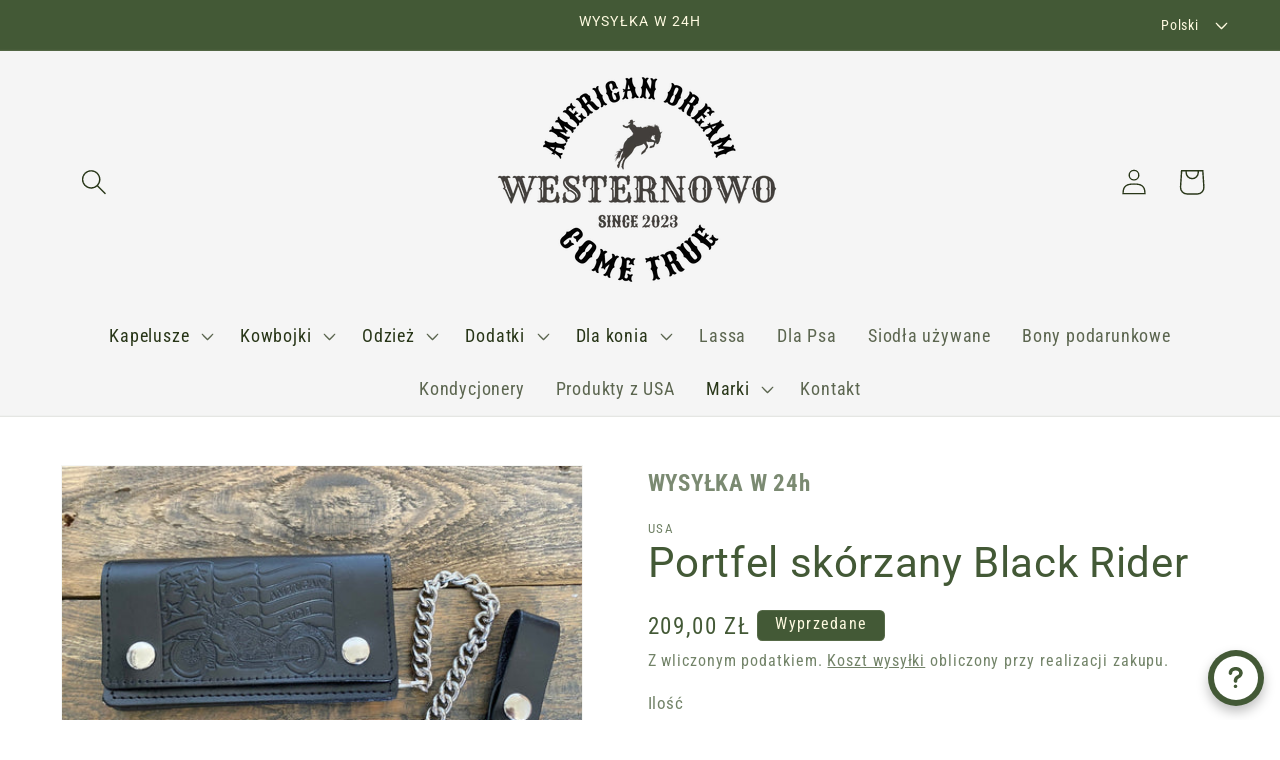

--- FILE ---
content_type: text/html; charset=utf-8
request_url: https://westernowo.com/products/portfel-skorzany-5
body_size: 66593
content:
<!doctype html>
<html class="no-js" lang="pl">
  <head>
    <!-- starapps_core_start -->
<!-- This code is automatically managed by StarApps Studio -->
<!-- Please contact support@starapps.studio for any help -->
<!-- File location: snippets/starapps-core.liquid -->

<script type="text/javascript" sa-published-language-info="true" data-no-instant="true"></script>
<script type="application/json" sa-money-format="true" data-no-instant="true">{"money_format":"{{amount_with_comma_separator}} ZŁ"}</script>

    
<!-- starapps_core_end -->

	<!-- Added by AVADA SEO Suite -->
	







<!-- Added by AVADA SEO Suite: Product Structured Data -->
<script type="application/ld+json">{
"@context": "https://schema.org/",
"@type": "Product",
"@id": "https://westernowo.com/products/portfel-skorzany-5",
"name": "Portfel skórzany Black Rider",
"description": "łańcuch metalowy z zapięciem dł. 41 cm",
"brand": {
  "@type": "Brand",
  "name": "Usa"
},
"offers": {
  "@type": "Offer",
  "price": "209.0",
  "priceCurrency": "PLN",
  "itemCondition": "https://schema.org/NewCondition",
  "availability": "https://schema.org/OutOfStock",
  "url": "https://westernowo.com/products/portfel-skorzany-5"
},
"image": [
  "https://westernowo.com/cdn/shop/files/portfele-portfel-skorzany-black-rider-806458.jpg?v=1717635398",
  "https://westernowo.com/cdn/shop/files/portfele-portfel-skorzany-black-rider-853063.jpg?v=1717635398",
  "https://westernowo.com/cdn/shop/files/portfele-portfel-skorzany-black-rider-832161.jpg?v=1717635398",
  "https://westernowo.com/cdn/shop/files/portfele-portfel-skorzany-black-rider-204896.jpg?v=1717635398"
],
"releaseDate": "2024-05-31 19:29:45 +0200",
"sku": "",
"mpn": ""}</script>
<!-- /Added by AVADA SEO Suite --><!-- Added by AVADA SEO Suite: Breadcrumb Structured Data  -->
<script type="application/ld+json">{
  "@context": "https://schema.org",
  "@type": "BreadcrumbList",
  "itemListElement": [{
    "@type": "ListItem",
    "position": 1,
    "name": "Home",
    "item": "https://westernowo.com"
  }, {
    "@type": "ListItem",
    "position": 2,
    "name": "Portfel skórzany Black Rider",
    "item": "https://westernowo.com/products/portfel-skorzany-5"
  }]
}
</script>
<!-- Added by AVADA SEO Suite -->




	<!-- /Added by AVADA SEO Suite -->
    <meta charset="utf-8">
    <meta http-equiv="X-UA-Compatible" content="IE=edge">
    <meta name="viewport" content="width=device-width,initial-scale=1">
    <meta name="theme-color" content="">
    <link rel="canonical" href="https://westernowo.com/products/portfel-skorzany-5">
    <meta name="facebook-domain-verification" content="6zabjlvfuwk1cvrq3ua4o4iq8rylcy" />

    <!-- Google Tag Manager -->
<script>!function(){"use strict";function l(e){for(var t=e,r=0,n=document.cookie.split(";");r<n.length;r++){var o=n[r].split("=");if(o[0].trim()===t)return o[1]}}function s(e){return localStorage.getItem(e)}function u(e){return window[e]}function d(e,t){e=document.querySelector(e);return t?null==e?void 0:e.getAttribute(t):null==e?void 0:e.textContent}var e=window,t=document,r="script",n="dataLayer",o="KR6NQJLF",a="https://ss.westernowo.com",i="https://load.ss.westernowo.com",c="hqzjkchr",E="stapeUserId",I="",v="",g=!1;try{var g=!!E&&(m=navigator.userAgent,!!(m=new RegExp("Version/([0-9._]+)(.*Mobile)?.*Safari.*").exec(m)))&&16.4<=parseFloat(m[1]),A="stapeUserId"===E,f=g&&!A?function(e,t,r){void 0===t&&(t="");var n={cookie:l,localStorage:s,jsVariable:u,cssSelector:d},t=Array.isArray(t)?t:[t];if(e&&n[e])for(var o=n[e],a=0,i=t;a<i.length;a++){var c=i[a],c=r?o(c,r):o(c);if(c)return c}else console.warn("invalid uid source",e)}(E,I,v):void 0;g=g&&(!!f||A)}catch(e){console.error(e)}var m=e,E=(m[n]=m[n]||[],m[n].push({"gtm.start":(new Date).getTime(),event:"gtm.js"}),t.getElementsByTagName(r)[0]),I="dataLayer"===n?"":"&l="+n,v=f?"&bi="+encodeURIComponent(f):"",A=t.createElement(r),e=g?"kp"+c:c,n=!g&&i?i:a;A.async=!0,A.src=n+"/"+e+".js?st="+o+I+v,null!=(f=E.parentNode)&&f.insertBefore(A,E)}();</script>
<!-- End Google Tag Manager -->

     

 

<script type='text/javascript'> 
  
window.dataLayer = window.dataLayer || []; 
dataLayer.push({ 
  event: 'view_item', 
  ecommerce: { 
    value:209.0, 
    items: [ 
    { 
      id: 'shopify_PL_9308496757066_48640679936330', 
      google_business_vertical: 'retail', 
    }, 
    ] 
  } 
}); 
  
</script>


<link rel="icon" type="image/png" href="//westernowo.com/cdn/shop/files/COME_TRUE_4.png?crop=center&height=32&v=1689660262&width=32"><link rel="preconnect" href="https://fonts.shopifycdn.com" crossorigin><!-- Avada Size Chart Script -->
 
<script src="//westernowo.com/cdn/shop/t/13/assets/size-chart-data.js?v=59679889841776834131703758115" defer='defer'></script>

    
    
  





<script>
  const AVADA_SC = {};
  AVADA_SC.product = {"id":9308496757066,"title":"Portfel skórzany Black Rider","handle":"portfel-skorzany-5","description":"\u003cp\u003e\u003cmeta charset=\"UTF-8\"\u003e\u003cspan\u003e łańcuch metalowy z zapięciem dł. 41 cm\u003c\/span\u003e\u003c\/p\u003e\n\u003c!----\u003e","published_at":"2024-05-31T19:29:45+02:00","created_at":"2024-05-31T19:15:01+02:00","vendor":"Usa","type":"Portfele","tags":[],"price":20900,"price_min":20900,"price_max":20900,"available":false,"price_varies":false,"compare_at_price":null,"compare_at_price_min":0,"compare_at_price_max":0,"compare_at_price_varies":false,"variants":[{"id":48640679936330,"title":"Default Title","option1":"Default Title","option2":null,"option3":null,"sku":"","requires_shipping":true,"taxable":true,"featured_image":null,"available":false,"name":"Portfel skórzany Black Rider","public_title":null,"options":["Default Title"],"price":20900,"weight":0,"compare_at_price":null,"inventory_management":"shopify","barcode":"","requires_selling_plan":false,"selling_plan_allocations":[]}],"images":["\/\/westernowo.com\/cdn\/shop\/files\/portfele-portfel-skorzany-black-rider-806458.jpg?v=1717635398","\/\/westernowo.com\/cdn\/shop\/files\/portfele-portfel-skorzany-black-rider-853063.jpg?v=1717635398","\/\/westernowo.com\/cdn\/shop\/files\/portfele-portfel-skorzany-black-rider-832161.jpg?v=1717635398","\/\/westernowo.com\/cdn\/shop\/files\/portfele-portfel-skorzany-black-rider-204896.jpg?v=1717635398"],"featured_image":"\/\/westernowo.com\/cdn\/shop\/files\/portfele-portfel-skorzany-black-rider-806458.jpg?v=1717635398","options":["Title"],"media":[{"alt":null,"id":48867983130954,"position":1,"preview_image":{"aspect_ratio":1.333,"height":1536,"width":2048,"src":"\/\/westernowo.com\/cdn\/shop\/files\/portfele-portfel-skorzany-black-rider-806458.jpg?v=1717635398"},"aspect_ratio":1.333,"height":1536,"media_type":"image","src":"\/\/westernowo.com\/cdn\/shop\/files\/portfele-portfel-skorzany-black-rider-806458.jpg?v=1717635398","width":2048},{"alt":null,"id":48867983229258,"position":2,"preview_image":{"aspect_ratio":1.333,"height":1536,"width":2048,"src":"\/\/westernowo.com\/cdn\/shop\/files\/portfele-portfel-skorzany-black-rider-853063.jpg?v=1717635398"},"aspect_ratio":1.333,"height":1536,"media_type":"image","src":"\/\/westernowo.com\/cdn\/shop\/files\/portfele-portfel-skorzany-black-rider-853063.jpg?v=1717635398","width":2048},{"alt":null,"id":48867983327562,"position":3,"preview_image":{"aspect_ratio":0.75,"height":2048,"width":1536,"src":"\/\/westernowo.com\/cdn\/shop\/files\/portfele-portfel-skorzany-black-rider-832161.jpg?v=1717635398"},"aspect_ratio":0.75,"height":2048,"media_type":"image","src":"\/\/westernowo.com\/cdn\/shop\/files\/portfele-portfel-skorzany-black-rider-832161.jpg?v=1717635398","width":1536},{"alt":null,"id":48867983425866,"position":4,"preview_image":{"aspect_ratio":0.75,"height":2048,"width":1536,"src":"\/\/westernowo.com\/cdn\/shop\/files\/portfele-portfel-skorzany-black-rider-204896.jpg?v=1717635398"},"aspect_ratio":0.75,"height":2048,"media_type":"image","src":"\/\/westernowo.com\/cdn\/shop\/files\/portfele-portfel-skorzany-black-rider-204896.jpg?v=1717635398","width":1536}],"requires_selling_plan":false,"selling_plan_groups":[],"content":"\u003cp\u003e\u003cmeta charset=\"UTF-8\"\u003e\u003cspan\u003e łańcuch metalowy z zapięciem dł. 41 cm\u003c\/span\u003e\u003c\/p\u003e\n\u003c!----\u003e"};
  AVADA_SC.template = "product";
  AVADA_SC.collections = [];
  AVADA_SC.collectionsName = [];
  AVADA_SC.collectionId = "";
  
    AVADA_SC.collections.push(`624120889674`);
    AVADA_SC.collectionsName.push(`Dodatki`);
  
    AVADA_SC.collections.push(`611740680522`);
    AVADA_SC.collectionsName.push(`Najczęściej kupowane`);
  
    AVADA_SC.collections.push(`604587295050`);
    AVADA_SC.collectionsName.push(`Ostatnie produkty`);
  
    AVADA_SC.collections.push(`603775074634`);
    AVADA_SC.collectionsName.push(`Torby i Portfele`);
  
  AVADA_SC.branding = true
</script>

  <!-- /Avada Size Chart Script -->

<title>
      Portfel skórzany - Westernowo
</title>

    
      <meta name="description" content="Kup Portfel skórzany za jedyne na Westernowo!">
    

    

<meta property="og:site_name" content="Westernowo">
<meta property="og:url" content="https://westernowo.com/products/portfel-skorzany-5">
<meta property="og:title" content="Portfel skórzany - Westernowo">
<meta property="og:type" content="product">
<meta property="og:description" content="Kup Portfel skórzany za jedyne na Westernowo!"><meta property="og:image" content="http://westernowo.com/cdn/shop/files/portfele-portfel-skorzany-black-rider-806458.jpg?v=1717635398">
  <meta property="og:image:secure_url" content="https://westernowo.com/cdn/shop/files/portfele-portfel-skorzany-black-rider-806458.jpg?v=1717635398">
  <meta property="og:image:width" content="2048">
  <meta property="og:image:height" content="1536"><meta property="og:price:amount" content="209,00">
  <meta property="og:price:currency" content="PLN"><meta name="twitter:card" content="summary_large_image">
<meta name="twitter:title" content="Portfel skórzany - Westernowo">
<meta name="twitter:description" content="Kup Portfel skórzany za jedyne na Westernowo!">


    <script src="//westernowo.com/cdn/shop/t/13/assets/constants.js?v=58251544750838685771699018707" defer="defer"></script>
    <script src="//westernowo.com/cdn/shop/t/13/assets/pubsub.js?v=158357773527763999511699018707" defer="defer"></script>
    <script src="//westernowo.com/cdn/shop/t/13/assets/global.js?v=54939145903281508041699018707" defer="defer"></script><script>window.performance && window.performance.mark && window.performance.mark('shopify.content_for_header.start');</script><meta name="google-site-verification" content="ahftFBZ_yNs5t_ih9VlNfQTTHVaaHkAhz4aXx0P_Kdo">
<meta id="shopify-digital-wallet" name="shopify-digital-wallet" content="/72978563402/digital_wallets/dialog">
<meta name="shopify-checkout-api-token" content="93323f5221bb7e13932bcc935904843c">
<meta id="in-context-paypal-metadata" data-shop-id="72978563402" data-venmo-supported="false" data-environment="production" data-locale="pl_PL" data-paypal-v4="true" data-currency="PLN">
<link rel="alternate" hreflang="x-default" href="https://westernowo.com/products/portfel-skorzany-5">
<link rel="alternate" hreflang="pl" href="https://westernowo.com/products/portfel-skorzany-5">
<link rel="alternate" hreflang="cs" href="https://westernowo.com/cs/products/portfel-skorzany-5">
<link rel="alternate" hreflang="sk" href="https://westernowo.com/sk/products/portfel-skorzany-5">
<link rel="alternate" type="application/json+oembed" href="https://westernowo.com/products/portfel-skorzany-5.oembed">
<script async="async" src="/checkouts/internal/preloads.js?locale=pl-PL"></script>
<script id="shopify-features" type="application/json">{"accessToken":"93323f5221bb7e13932bcc935904843c","betas":["rich-media-storefront-analytics"],"domain":"westernowo.com","predictiveSearch":true,"shopId":72978563402,"locale":"pl"}</script>
<script>var Shopify = Shopify || {};
Shopify.shop = "ad5c07-2.myshopify.com";
Shopify.locale = "pl";
Shopify.currency = {"active":"PLN","rate":"1.0"};
Shopify.country = "PL";
Shopify.theme = {"name":"Najlepsza wersja ","id":154738622794,"schema_name":"Dawn","schema_version":"11.0.0","theme_store_id":887,"role":"main"};
Shopify.theme.handle = "null";
Shopify.theme.style = {"id":null,"handle":null};
Shopify.cdnHost = "westernowo.com/cdn";
Shopify.routes = Shopify.routes || {};
Shopify.routes.root = "/";</script>
<script type="module">!function(o){(o.Shopify=o.Shopify||{}).modules=!0}(window);</script>
<script>!function(o){function n(){var o=[];function n(){o.push(Array.prototype.slice.apply(arguments))}return n.q=o,n}var t=o.Shopify=o.Shopify||{};t.loadFeatures=n(),t.autoloadFeatures=n()}(window);</script>
<script id="shop-js-analytics" type="application/json">{"pageType":"product"}</script>
<script defer="defer" async type="module" src="//westernowo.com/cdn/shopifycloud/shop-js/modules/v2/client.init-shop-cart-sync_DT_kDNqE.pl.esm.js"></script>
<script defer="defer" async type="module" src="//westernowo.com/cdn/shopifycloud/shop-js/modules/v2/chunk.common_B-_zhGeS.esm.js"></script>
<script type="module">
  await import("//westernowo.com/cdn/shopifycloud/shop-js/modules/v2/client.init-shop-cart-sync_DT_kDNqE.pl.esm.js");
await import("//westernowo.com/cdn/shopifycloud/shop-js/modules/v2/chunk.common_B-_zhGeS.esm.js");

  window.Shopify.SignInWithShop?.initShopCartSync?.({"fedCMEnabled":true,"windoidEnabled":true});

</script>
<script>(function() {
  var isLoaded = false;
  function asyncLoad() {
    if (isLoaded) return;
    isLoaded = true;
    var urls = ["?account_id=shopify:ad5c07-2.myshopify.com\u0026shop=ad5c07-2.myshopify.com","https:\/\/sizechart.apps.avada.io\/scripttag\/avada-size-chart.min.js?shop=ad5c07-2.myshopify.com","https:\/\/static2.rapidsearch.dev\/resultpage.js?shop=ad5c07-2.myshopify.com","https:\/\/cdn.s3.pop-convert.com\/pcjs.production.min.js?unique_id=ad5c07-2.myshopify.com\u0026shop=ad5c07-2.myshopify.com","https:\/\/script.pop-convert.com\/new-micro\/production.pc.min.js?unique_id=ad5c07-2.myshopify.com\u0026shop=ad5c07-2.myshopify.com"];
    for (var i = 0; i < urls.length; i++) {
      var s = document.createElement('script');
      s.type = 'text/javascript';
      s.async = true;
      s.src = urls[i];
      var x = document.getElementsByTagName('script')[0];
      x.parentNode.insertBefore(s, x);
    }
  };
  if(window.attachEvent) {
    window.attachEvent('onload', asyncLoad);
  } else {
    window.addEventListener('load', asyncLoad, false);
  }
})();</script>
<script id="__st">var __st={"a":72978563402,"offset":3600,"reqid":"26387ad5-cd23-430f-97cf-ecf4976ef376-1768871169","pageurl":"westernowo.com\/products\/portfel-skorzany-5","u":"ed3b0ea2b258","p":"product","rtyp":"product","rid":9308496757066};</script>
<script>window.ShopifyPaypalV4VisibilityTracking = true;</script>
<script id="captcha-bootstrap">!function(){'use strict';const t='contact',e='account',n='new_comment',o=[[t,t],['blogs',n],['comments',n],[t,'customer']],c=[[e,'customer_login'],[e,'guest_login'],[e,'recover_customer_password'],[e,'create_customer']],r=t=>t.map((([t,e])=>`form[action*='/${t}']:not([data-nocaptcha='true']) input[name='form_type'][value='${e}']`)).join(','),a=t=>()=>t?[...document.querySelectorAll(t)].map((t=>t.form)):[];function s(){const t=[...o],e=r(t);return a(e)}const i='password',u='form_key',d=['recaptcha-v3-token','g-recaptcha-response','h-captcha-response',i],f=()=>{try{return window.sessionStorage}catch{return}},m='__shopify_v',_=t=>t.elements[u];function p(t,e,n=!1){try{const o=window.sessionStorage,c=JSON.parse(o.getItem(e)),{data:r}=function(t){const{data:e,action:n}=t;return t[m]||n?{data:e,action:n}:{data:t,action:n}}(c);for(const[e,n]of Object.entries(r))t.elements[e]&&(t.elements[e].value=n);n&&o.removeItem(e)}catch(o){console.error('form repopulation failed',{error:o})}}const l='form_type',E='cptcha';function T(t){t.dataset[E]=!0}const w=window,h=w.document,L='Shopify',v='ce_forms',y='captcha';let A=!1;((t,e)=>{const n=(g='f06e6c50-85a8-45c8-87d0-21a2b65856fe',I='https://cdn.shopify.com/shopifycloud/storefront-forms-hcaptcha/ce_storefront_forms_captcha_hcaptcha.v1.5.2.iife.js',D={infoText:'Chronione przez hCaptcha',privacyText:'Prywatność',termsText:'Warunki'},(t,e,n)=>{const o=w[L][v],c=o.bindForm;if(c)return c(t,g,e,D).then(n);var r;o.q.push([[t,g,e,D],n]),r=I,A||(h.body.append(Object.assign(h.createElement('script'),{id:'captcha-provider',async:!0,src:r})),A=!0)});var g,I,D;w[L]=w[L]||{},w[L][v]=w[L][v]||{},w[L][v].q=[],w[L][y]=w[L][y]||{},w[L][y].protect=function(t,e){n(t,void 0,e),T(t)},Object.freeze(w[L][y]),function(t,e,n,w,h,L){const[v,y,A,g]=function(t,e,n){const i=e?o:[],u=t?c:[],d=[...i,...u],f=r(d),m=r(i),_=r(d.filter((([t,e])=>n.includes(e))));return[a(f),a(m),a(_),s()]}(w,h,L),I=t=>{const e=t.target;return e instanceof HTMLFormElement?e:e&&e.form},D=t=>v().includes(t);t.addEventListener('submit',(t=>{const e=I(t);if(!e)return;const n=D(e)&&!e.dataset.hcaptchaBound&&!e.dataset.recaptchaBound,o=_(e),c=g().includes(e)&&(!o||!o.value);(n||c)&&t.preventDefault(),c&&!n&&(function(t){try{if(!f())return;!function(t){const e=f();if(!e)return;const n=_(t);if(!n)return;const o=n.value;o&&e.removeItem(o)}(t);const e=Array.from(Array(32),(()=>Math.random().toString(36)[2])).join('');!function(t,e){_(t)||t.append(Object.assign(document.createElement('input'),{type:'hidden',name:u})),t.elements[u].value=e}(t,e),function(t,e){const n=f();if(!n)return;const o=[...t.querySelectorAll(`input[type='${i}']`)].map((({name:t})=>t)),c=[...d,...o],r={};for(const[a,s]of new FormData(t).entries())c.includes(a)||(r[a]=s);n.setItem(e,JSON.stringify({[m]:1,action:t.action,data:r}))}(t,e)}catch(e){console.error('failed to persist form',e)}}(e),e.submit())}));const S=(t,e)=>{t&&!t.dataset[E]&&(n(t,e.some((e=>e===t))),T(t))};for(const o of['focusin','change'])t.addEventListener(o,(t=>{const e=I(t);D(e)&&S(e,y())}));const B=e.get('form_key'),M=e.get(l),P=B&&M;t.addEventListener('DOMContentLoaded',(()=>{const t=y();if(P)for(const e of t)e.elements[l].value===M&&p(e,B);[...new Set([...A(),...v().filter((t=>'true'===t.dataset.shopifyCaptcha))])].forEach((e=>S(e,t)))}))}(h,new URLSearchParams(w.location.search),n,t,e,['guest_login'])})(!0,!0)}();</script>
<script integrity="sha256-4kQ18oKyAcykRKYeNunJcIwy7WH5gtpwJnB7kiuLZ1E=" data-source-attribution="shopify.loadfeatures" defer="defer" src="//westernowo.com/cdn/shopifycloud/storefront/assets/storefront/load_feature-a0a9edcb.js" crossorigin="anonymous"></script>
<script data-source-attribution="shopify.dynamic_checkout.dynamic.init">var Shopify=Shopify||{};Shopify.PaymentButton=Shopify.PaymentButton||{isStorefrontPortableWallets:!0,init:function(){window.Shopify.PaymentButton.init=function(){};var t=document.createElement("script");t.src="https://westernowo.com/cdn/shopifycloud/portable-wallets/latest/portable-wallets.pl.js",t.type="module",document.head.appendChild(t)}};
</script>
<script data-source-attribution="shopify.dynamic_checkout.buyer_consent">
  function portableWalletsHideBuyerConsent(e){var t=document.getElementById("shopify-buyer-consent"),n=document.getElementById("shopify-subscription-policy-button");t&&n&&(t.classList.add("hidden"),t.setAttribute("aria-hidden","true"),n.removeEventListener("click",e))}function portableWalletsShowBuyerConsent(e){var t=document.getElementById("shopify-buyer-consent"),n=document.getElementById("shopify-subscription-policy-button");t&&n&&(t.classList.remove("hidden"),t.removeAttribute("aria-hidden"),n.addEventListener("click",e))}window.Shopify?.PaymentButton&&(window.Shopify.PaymentButton.hideBuyerConsent=portableWalletsHideBuyerConsent,window.Shopify.PaymentButton.showBuyerConsent=portableWalletsShowBuyerConsent);
</script>
<script>
  function portableWalletsCleanup(e){e&&e.src&&console.error("Failed to load portable wallets script "+e.src);var t=document.querySelectorAll("shopify-accelerated-checkout .shopify-payment-button__skeleton, shopify-accelerated-checkout-cart .wallet-cart-button__skeleton"),e=document.getElementById("shopify-buyer-consent");for(let e=0;e<t.length;e++)t[e].remove();e&&e.remove()}function portableWalletsNotLoadedAsModule(e){e instanceof ErrorEvent&&"string"==typeof e.message&&e.message.includes("import.meta")&&"string"==typeof e.filename&&e.filename.includes("portable-wallets")&&(window.removeEventListener("error",portableWalletsNotLoadedAsModule),window.Shopify.PaymentButton.failedToLoad=e,"loading"===document.readyState?document.addEventListener("DOMContentLoaded",window.Shopify.PaymentButton.init):window.Shopify.PaymentButton.init())}window.addEventListener("error",portableWalletsNotLoadedAsModule);
</script>

<script type="module" src="https://westernowo.com/cdn/shopifycloud/portable-wallets/latest/portable-wallets.pl.js" onError="portableWalletsCleanup(this)" crossorigin="anonymous"></script>
<script nomodule>
  document.addEventListener("DOMContentLoaded", portableWalletsCleanup);
</script>

<link id="shopify-accelerated-checkout-styles" rel="stylesheet" media="screen" href="https://westernowo.com/cdn/shopifycloud/portable-wallets/latest/accelerated-checkout-backwards-compat.css" crossorigin="anonymous">
<style id="shopify-accelerated-checkout-cart">
        #shopify-buyer-consent {
  margin-top: 1em;
  display: inline-block;
  width: 100%;
}

#shopify-buyer-consent.hidden {
  display: none;
}

#shopify-subscription-policy-button {
  background: none;
  border: none;
  padding: 0;
  text-decoration: underline;
  font-size: inherit;
  cursor: pointer;
}

#shopify-subscription-policy-button::before {
  box-shadow: none;
}

      </style>
<script id="sections-script" data-sections="header" defer="defer" src="//westernowo.com/cdn/shop/t/13/compiled_assets/scripts.js?v=4176"></script>
<script>window.performance && window.performance.mark && window.performance.mark('shopify.content_for_header.end');</script>

    <style data-shopify>
      @font-face {
  font-family: "Roboto Condensed";
  font-weight: 400;
  font-style: normal;
  font-display: swap;
  src: url("//westernowo.com/cdn/fonts/roboto_condensed/robotocondensed_n4.01812de96ca5a5e9d19bef3ca9cc80dd1bf6c8b8.woff2") format("woff2"),
       url("//westernowo.com/cdn/fonts/roboto_condensed/robotocondensed_n4.3930e6ddba458dc3cb725a82a2668eac3c63c104.woff") format("woff");
}

      @font-face {
  font-family: "Roboto Condensed";
  font-weight: 700;
  font-style: normal;
  font-display: swap;
  src: url("//westernowo.com/cdn/fonts/roboto_condensed/robotocondensed_n7.0c73a613503672be244d2f29ab6ddd3fc3cc69ae.woff2") format("woff2"),
       url("//westernowo.com/cdn/fonts/roboto_condensed/robotocondensed_n7.ef6ece86ba55f49c27c4904a493c283a40f3a66e.woff") format("woff");
}

      @font-face {
  font-family: "Roboto Condensed";
  font-weight: 400;
  font-style: italic;
  font-display: swap;
  src: url("//westernowo.com/cdn/fonts/roboto_condensed/robotocondensed_i4.05c7f163ad2c00a3c4257606d1227691aff9070b.woff2") format("woff2"),
       url("//westernowo.com/cdn/fonts/roboto_condensed/robotocondensed_i4.04d9d87e0a45b49fc67a5b9eb5059e1540f5cda3.woff") format("woff");
}

      @font-face {
  font-family: "Roboto Condensed";
  font-weight: 700;
  font-style: italic;
  font-display: swap;
  src: url("//westernowo.com/cdn/fonts/roboto_condensed/robotocondensed_i7.bed9f3a01efda68cdff8b63e6195c957a0da68cb.woff2") format("woff2"),
       url("//westernowo.com/cdn/fonts/roboto_condensed/robotocondensed_i7.9ca5759a0bcf75a82b270218eab4c83ec254abf8.woff") format("woff");
}

      @font-face {
  font-family: Roboto;
  font-weight: 400;
  font-style: normal;
  font-display: swap;
  src: url("//westernowo.com/cdn/fonts/roboto/roboto_n4.2019d890f07b1852f56ce63ba45b2db45d852cba.woff2") format("woff2"),
       url("//westernowo.com/cdn/fonts/roboto/roboto_n4.238690e0007583582327135619c5f7971652fa9d.woff") format("woff");
}


      
        :root,
        .color-background-1 {
          --color-background: 255,255,255;
        
          --gradient-background: #ffffff;
        
        --color-foreground: 67,89,54;
        --color-shadow: 67,89,54;
        --color-button: 245,245,245;
        --color-button-text: 40,54,24;
        --color-secondary-button: 255,255,255;
        --color-secondary-button-text: ,,;
        --color-link: ,,;
        --color-badge-foreground: 67,89,54;
        --color-badge-background: 255,255,255;
        --color-badge-border: 67,89,54;
        --payment-terms-background-color: rgb(255 255 255);
      }
      
        
        .color-background-2 {
          --color-background: 245,245,245;
        
          --gradient-background: #f5f5f5;
        
        --color-foreground: 67,89,54;
        --color-shadow: 67,89,54;
        --color-button: 67,89,54;
        --color-button-text: 245,245,245;
        --color-secondary-button: 245,245,245;
        --color-secondary-button-text: 67,89,54;
        --color-link: 67,89,54;
        --color-badge-foreground: 67,89,54;
        --color-badge-background: 245,245,245;
        --color-badge-border: 67,89,54;
        --payment-terms-background-color: rgb(245 245 245);
      }
      
        
        .color-inverse {
          --color-background: 67,89,54;
        
          --gradient-background: #435936;
        
        --color-foreground: 254,250,224;
        --color-shadow: 67,89,54;
        --color-button: 254,250,224;
        --color-button-text: 67,89,54;
        --color-secondary-button: 67,89,54;
        --color-secondary-button-text: 254,250,224;
        --color-link: 254,250,224;
        --color-badge-foreground: 254,250,224;
        --color-badge-background: 67,89,54;
        --color-badge-border: 254,250,224;
        --payment-terms-background-color: rgb(67 89 54);
      }
      
        
        .color-accent-1 {
          --color-background: 245,245,245;
        
          --gradient-background: #f5f5f5;
        
        --color-foreground: 40,54,24;
        --color-shadow: 67,89,54;
        --color-button: 40,54,24;
        --color-button-text: 245,245,245;
        --color-secondary-button: 245,245,245;
        --color-secondary-button-text: 40,54,24;
        --color-link: 40,54,24;
        --color-badge-foreground: 40,54,24;
        --color-badge-background: 245,245,245;
        --color-badge-border: 40,54,24;
        --payment-terms-background-color: rgb(245 245 245);
      }
      
        
        .color-accent-2 {
          --color-background: 221,161,94;
        
          --gradient-background: #dda15e;
        
        --color-foreground: 40,54,24;
        --color-shadow: 96,108,56;
        --color-button: 40,54,24;
        --color-button-text: 221,161,94;
        --color-secondary-button: 221,161,94;
        --color-secondary-button-text: 40,54,24;
        --color-link: 40,54,24;
        --color-badge-foreground: 40,54,24;
        --color-badge-background: 221,161,94;
        --color-badge-border: 40,54,24;
        --payment-terms-background-color: rgb(221 161 94);
      }
      

      body, .color-background-1, .color-background-2, .color-inverse, .color-accent-1, .color-accent-2 {
        color: rgba(var(--color-foreground), 0.75);
        background-color: rgb(var(--color-background));
      }

      :root {
        --font-body-family: "Roboto Condensed", sans-serif;
        --font-body-style: normal;
        --font-body-weight: 400;
        --font-body-weight-bold: 700;

        --font-heading-family: Roboto, sans-serif;
        --font-heading-style: normal;
        --font-heading-weight: 400;

        --font-body-scale: 1.3;
        --font-heading-scale: 0.8076923076923077;

        --media-padding: px;
        --media-border-opacity: 0.05;
        --media-border-width: 1px;
        --media-radius: 0px;
        --media-shadow-opacity: 0.0;
        --media-shadow-horizontal-offset: 0px;
        --media-shadow-vertical-offset: 4px;
        --media-shadow-blur-radius: 5px;
        --media-shadow-visible: 0;

        --page-width: 140rem;
        --page-width-margin: 0rem;

        --product-card-image-padding: 0.8rem;
        --product-card-corner-radius: 0.0rem;
        --product-card-text-alignment: center;
        --product-card-border-width: 0.0rem;
        --product-card-border-opacity: 0.1;
        --product-card-shadow-opacity: 0.1;
        --product-card-shadow-visible: 1;
        --product-card-shadow-horizontal-offset: 0.0rem;
        --product-card-shadow-vertical-offset: 0.4rem;
        --product-card-shadow-blur-radius: 0.5rem;

        --collection-card-image-padding: 0.0rem;
        --collection-card-corner-radius: 0.0rem;
        --collection-card-text-alignment: center;
        --collection-card-border-width: 0.0rem;
        --collection-card-border-opacity: 0.05;
        --collection-card-shadow-opacity: 0.0;
        --collection-card-shadow-visible: 0;
        --collection-card-shadow-horizontal-offset: 0.0rem;
        --collection-card-shadow-vertical-offset: 0.4rem;
        --collection-card-shadow-blur-radius: 0.5rem;

        --blog-card-image-padding: 0.0rem;
        --blog-card-corner-radius: 0.0rem;
        --blog-card-text-alignment: left;
        --blog-card-border-width: 0.0rem;
        --blog-card-border-opacity: 0.1;
        --blog-card-shadow-opacity: 0.0;
        --blog-card-shadow-visible: 0;
        --blog-card-shadow-horizontal-offset: 0.0rem;
        --blog-card-shadow-vertical-offset: 0.4rem;
        --blog-card-shadow-blur-radius: 0.5rem;

        --badge-corner-radius: 0.4rem;

        --popup-border-width: 0px;
        --popup-border-opacity: 0.0;
        --popup-corner-radius: 0px;
        --popup-shadow-opacity: 0.0;
        --popup-shadow-horizontal-offset: 0px;
        --popup-shadow-vertical-offset: 4px;
        --popup-shadow-blur-radius: 5px;

        --drawer-border-width: 8px;
        --drawer-border-opacity: 0.1;
        --drawer-shadow-opacity: 0.35;
        --drawer-shadow-horizontal-offset: 0px;
        --drawer-shadow-vertical-offset: 4px;
        --drawer-shadow-blur-radius: 5px;

        --spacing-sections-desktop: 0px;
        --spacing-sections-mobile: 0px;

        --grid-desktop-vertical-spacing: 8px;
        --grid-desktop-horizontal-spacing: 8px;
        --grid-mobile-vertical-spacing: 4px;
        --grid-mobile-horizontal-spacing: 4px;

        --text-boxes-border-opacity: 0.1;
        --text-boxes-border-width: 0px;
        --text-boxes-radius: 0px;
        --text-boxes-shadow-opacity: 0.0;
        --text-boxes-shadow-visible: 0;
        --text-boxes-shadow-horizontal-offset: 0px;
        --text-boxes-shadow-vertical-offset: 4px;
        --text-boxes-shadow-blur-radius: 5px;

        --buttons-radius: 0px;
        --buttons-radius-outset: 0px;
        --buttons-border-width: 0px;
        --buttons-border-opacity: 1.0;
        --buttons-shadow-opacity: 0.35;
        --buttons-shadow-visible: 1;
        --buttons-shadow-horizontal-offset: 0px;
        --buttons-shadow-vertical-offset: 4px;
        --buttons-shadow-blur-radius: 5px;
        --buttons-border-offset: 0.3px;

        --inputs-radius: 0px;
        --inputs-border-width: 1px;
        --inputs-border-opacity: 0.55;
        --inputs-shadow-opacity: 0.0;
        --inputs-shadow-horizontal-offset: 0px;
        --inputs-margin-offset: 0px;
        --inputs-shadow-vertical-offset: 2px;
        --inputs-shadow-blur-radius: 5px;
        --inputs-radius-outset: 0px;

        --variant-pills-radius: 40px;
        --variant-pills-border-width: 0px;
        --variant-pills-border-opacity: 0.55;
        --variant-pills-shadow-opacity: 0.0;
        --variant-pills-shadow-horizontal-offset: 0px;
        --variant-pills-shadow-vertical-offset: 4px;
        --variant-pills-shadow-blur-radius: 5px;
      }

      *,
      *::before,
      *::after {
        box-sizing: inherit;
      }

      html {
        box-sizing: border-box;
        font-size: calc(var(--font-body-scale) * 62.5%);
        height: 100%;
      }

      body {
        display: grid;
        grid-template-rows: auto auto 1fr auto;
        grid-template-columns: 100%;
        min-height: 100%;
        margin: 0;
        font-size: 1.5rem;
        letter-spacing: 0.06rem;
        line-height: calc(1 + 0.8 / var(--font-body-scale));
        font-family: var(--font-body-family);
        font-style: var(--font-body-style);
        font-weight: var(--font-body-weight);
      }

      @media screen and (min-width: 750px) {
        body {
          font-size: 1.6rem;
        }
      }
    </style>

    <link href="//westernowo.com/cdn/shop/t/13/assets/base.css?v=90769721927918066071700042849" rel="stylesheet" type="text/css" media="all" />
<link rel="preload" as="font" href="//westernowo.com/cdn/fonts/roboto_condensed/robotocondensed_n4.01812de96ca5a5e9d19bef3ca9cc80dd1bf6c8b8.woff2" type="font/woff2" crossorigin><link rel="preload" as="font" href="//westernowo.com/cdn/fonts/roboto/roboto_n4.2019d890f07b1852f56ce63ba45b2db45d852cba.woff2" type="font/woff2" crossorigin><link href="//westernowo.com/cdn/shop/t/13/assets/component-localization-form.css?v=143319823105703127341699018707" rel="stylesheet" type="text/css" media="all" />
      <script src="//westernowo.com/cdn/shop/t/13/assets/localization-form.js?v=161644695336821385561699018707" defer="defer"></script><link
        rel="stylesheet"
        href="//westernowo.com/cdn/shop/t/13/assets/component-predictive-search.css?v=118923337488134913561699018707"
        media="print"
        onload="this.media='all'"
      ><script>
      document.documentElement.className = document.documentElement.className.replace('no-js', 'js');
      if (Shopify.designMode) {
        document.documentElement.classList.add('shopify-design-mode');
      }
    </script>
    


  <script type="text/javascript">
    window.RapidSearchAdmin = false;
  </script>



  



 
<script src="https://back-in-stock.shopcircle.co/js/index.js" type="text/javascript" async></script>
  <!-- BEGIN app block: shopify://apps/froonze-loyalty-wishlist/blocks/customer_account_page/3c495b68-652c-468d-a0ef-5bad6935d104 --><!-- BEGIN app snippet: main_color_variables -->





<style>
  :root {
    --frcp-primaryColor:  #606c38;
    --frcp-btnTextColor: #ffffff;
    --frcp-backgroundColor: #ffffff;
    --frcp-textColor: #202202;
    --frcp-hoverOpacity:  0.7;
  }
</style>
<!-- END app snippet -->

<script>
  window.frcp ||= {}
  frcp.customerPage ||= {}
  frcp.customerPage.enabled = true
  frcp.customerPage.path = "\/products\/portfel-skorzany-5"
  frcp.customerPage.accountPage = null
  frcp.customerId = null
</script>




  
    <!-- BEGIN app snippet: shop_data_script --><script id='frcp_shop_data_script'>
  window.frcp = window.frcp || {}
  window.frcp.customerPage = window.frcp.customerPage || {}
  window.frcp.plugins = window.frcp.plugins || Object({"social_logins":null,"wishlist":null,"order_actions":null,"custom_forms":null,"loyalty":null,"customer_account":"grandfathered","reorder_btn":false,"custom_pages":false,"cp_integrations":null,"recently_viewed":true})
</script>
<!-- END app snippet -->
    <!-- BEGIN app snippet: assets_loader --><script id="recently_viewed">
  (function() {
    const _loadAsset = function(tag, params, id) {
      const asset = document.createElement(tag)
      for (const key in params) asset[key] = params[key]
      if (id) asset.id = `frcp_${id.split('-')[0]}_main_js`
      document.head.append(asset)
    }
    if (document.readyState !== 'loading') {
      _loadAsset('script', { src: 'https://cdn.shopify.com/extensions/019bba91-c314-770d-85a1-b154f49c8504/customer-portal-261/assets/recently_viewed-Cv02ChBo.js', type: 'module', defer: true }, 'recently_viewed-Cv02ChBo.js')
    } else {
      document.addEventListener('DOMContentLoaded', () => {
        _loadAsset('script', { src: 'https://cdn.shopify.com/extensions/019bba91-c314-770d-85a1-b154f49c8504/customer-portal-261/assets/recently_viewed-Cv02ChBo.js', type: 'module', defer: true }, 'recently_viewed-Cv02ChBo.js')
      })
    }

    
  })()
</script>
<!-- END app snippet -->
  



<!-- END app block --><!-- BEGIN app block: shopify://apps/rt-page-speed-booster/blocks/app-embed/4a6fa896-93b0-4e15-9d32-c2311aca53bb --><script>
  window.roarJs = window.roarJs || {};
  roarJs.QuicklinkConfig = {
    metafields: {
      shop: "ad5c07-2.myshopify.com",
      settings: {"customized":{"enabled":"0","option":"intensity","intensity":"150"},"mobile":{"enabled":"0","option":"intensity","intensity":"150"}},
      moneyFormat: "{{amount_with_comma_separator}} ZŁ"
    }
  }
</script>
<script src='https://cdn.shopify.com/extensions/019b6b0f-4023-7492-aa67-5410b9565fa4/booster-2/assets/quicklink.js' defer></script>


<!-- END app block --><!-- BEGIN app block: shopify://apps/tinyseo/blocks/product-json-ld-embed/0605268f-f7c4-4e95-b560-e43df7d59ae4 --><script type="application/ld+json" id="tinyimg-product-json-ld">{
  "@context": "https://schema.org/",
  "@type": "Product",
  "@id": "https://westernowo.com/products/portfel-skorzany-5",

  "category": "Bez kategorii",
  
"offers" : [
  {
  "@type" : "Offer" ,
  "mpn": 48640679936330,

  "sku": "48640679936330",
  "priceCurrency" : "PLN" ,
  "price": "209.0",
  "priceValidUntil": "2026-04-20",
  
  
  "availability" : "http://schema.org/OutOfStock",
  
  "itemCondition": "http://schema.org/NewCondition",
  

  "url" : "https://westernowo.com/products/portfel-skorzany-5?variant=48640679936330",
  

  
  
  
  
  "seller" : {
  "@type" : "Organization",
  "name" : "Westernowo"
  }
  }
  ],
  "name": "Portfel skórzany Black Rider","image": "https://westernowo.com/cdn/shop/files/portfele-portfel-skorzany-black-rider-806458.jpg?v=1717635398",








  
  
  
  




  
  
  
  
  
  


  
  
  
  
"description": " łańcuch metalowy z zapięciem dł. 41 cm ",
  "manufacturer": "Usa",
  "material": "",
  "url": "https://westernowo.com/products/portfel-skorzany-5",
    
  "additionalProperty":
  [
  
    
    
    ],
    
    "brand": {
      "@type": "Brand",
      "name": "Usa"
    }
 }
</script>
<!-- END app block --><!-- BEGIN app block: shopify://apps/judge-me-reviews/blocks/judgeme_core/61ccd3b1-a9f2-4160-9fe9-4fec8413e5d8 --><!-- Start of Judge.me Core -->






<link rel="dns-prefetch" href="https://cdnwidget.judge.me">
<link rel="dns-prefetch" href="https://cdn.judge.me">
<link rel="dns-prefetch" href="https://cdn1.judge.me">
<link rel="dns-prefetch" href="https://api.judge.me">

<script data-cfasync='false' class='jdgm-settings-script'>window.jdgmSettings={"pagination":5,"disable_web_reviews":true,"badge_no_review_text":"Brak recenzji","badge_n_reviews_text":"{{ n }} recenzji","hide_badge_preview_if_no_reviews":true,"badge_hide_text":false,"enforce_center_preview_badge":false,"widget_title":"Recenzje klientów","widget_open_form_text":"Napisz recenzję","widget_close_form_text":"Anuluj recenzję","widget_refresh_page_text":"Odśwież stronę","widget_summary_text":"Na podstawie {{ number_of_reviews }} recenzji","widget_no_review_text":"Bądź pierwszym, który napisze recenzję","widget_name_field_text":"Wyświetlana nazwa","widget_verified_name_field_text":"Zweryfikowane imię (publiczne)","widget_name_placeholder_text":"Wyświetlana nazwa","widget_required_field_error_text":"To pole jest wymagane.","widget_email_field_text":"Adres email","widget_verified_email_field_text":"Zweryfikowany email (prywatny, nie może być edytowany)","widget_email_placeholder_text":"Twój adres email","widget_email_field_error_text":"Proszę wprowadź prawidłowy adres email.","widget_rating_field_text":"Ocena","widget_review_title_field_text":"Tytuł recenzji","widget_review_title_placeholder_text":"Nadaj tytuł swojej recenzji","widget_review_body_field_text":"Treść recenzji","widget_review_body_placeholder_text":"Zacznij pisać tutaj...","widget_pictures_field_text":"Zdjęcie/Film (opcjonalnie)","widget_submit_review_text":"Wyślij recenzję","widget_submit_verified_review_text":"Wyślij zweryfikowaną recenzję","widget_submit_success_msg_with_auto_publish":"Dziękujemy! Proszę odświeżyć stronę za kilka chwil, aby zobaczyć swoją recenzję. Możesz usunąć lub edytować swoją recenzję, logując się do \u003ca href='https://judge.me/login' target='_blank' rel='nofollow noopener'\u003eJudge.me\u003c/a\u003e","widget_submit_success_msg_no_auto_publish":"Dziękujemy! Twoja recenzja zostanie opublikowana, gdy tylko zostanie zatwierdzona przez administratora sklepu. Możesz usunąć lub edytować swoją recenzję, logując się do \u003ca href='https://judge.me/login' target='_blank' rel='nofollow noopener'\u003eJudge.me\u003c/a\u003e","widget_show_default_reviews_out_of_total_text":"Wyświetlanie {{ n_reviews_shown }} z {{ n_reviews }} recenzji.","widget_show_all_link_text":"Pokaż wszystkie","widget_show_less_link_text":"Pokaż mniej","widget_author_said_text":"{{ reviewer_name }} napisał(a):","widget_days_text":"{{ n }} dni temu","widget_weeks_text":"{{ n }} tygodni temu","widget_months_text":"{{ n }} miesięcy temu","widget_years_text":"{{ n }} lat temu","widget_yesterday_text":"Wczoraj","widget_today_text":"Dzisiaj","widget_replied_text":"\u003e\u003e {{ shop_name }} odpowiedział:","widget_read_more_text":"Czytaj więcej","widget_reviewer_name_as_initial":"","widget_rating_filter_color":"#fbcd0a","widget_rating_filter_see_all_text":"Zobacz wszystkie recenzje","widget_sorting_most_recent_text":"Najnowsze","widget_sorting_highest_rating_text":"Najwyższa ocena","widget_sorting_lowest_rating_text":"Najniższa ocena","widget_sorting_with_pictures_text":"Tylko zdjęcia","widget_sorting_most_helpful_text":"Najbardziej pomocne","widget_open_question_form_text":"Zadaj pytanie","widget_reviews_subtab_text":"Recenzje","widget_questions_subtab_text":"Pytania","widget_question_label_text":"Pytanie","widget_answer_label_text":"Odpowiedź","widget_question_placeholder_text":"Napisz swoje pytanie tutaj","widget_submit_question_text":"Wyślij pytanie","widget_question_submit_success_text":"Dziękujemy za Twoje pytanie! Powiadomimy Cię, gdy otrzyma odpowiedź.","verified_badge_text":"Zweryfikowano","verified_badge_bg_color":"","verified_badge_text_color":"","verified_badge_placement":"left-of-reviewer-name","widget_review_max_height":"","widget_hide_border":false,"widget_social_share":false,"widget_thumb":false,"widget_review_location_show":false,"widget_location_format":"","all_reviews_include_out_of_store_products":true,"all_reviews_out_of_store_text":"(poza sklepem)","all_reviews_pagination":100,"all_reviews_product_name_prefix_text":"o","enable_review_pictures":true,"enable_question_anwser":false,"widget_theme":"default","review_date_format":"dd/mm/yy","default_sort_method":"most-recent","widget_product_reviews_subtab_text":"Recenzje produktu","widget_shop_reviews_subtab_text":"Recenzje sklepu","widget_other_products_reviews_text":"Recenzje dla innych produktów","widget_store_reviews_subtab_text":"Recenzje sklepu","widget_no_store_reviews_text":"Ten sklep nie ma jeszcze żadnych recenzji","widget_web_restriction_product_reviews_text":"Ten produkt nie ma jeszcze żadnych recenzji","widget_no_items_text":"Nie znaleziono elementów","widget_show_more_text":"Pokaż więcej","widget_write_a_store_review_text":"Napisz recenzję sklepu","widget_other_languages_heading":"Recenzje w innych językach","widget_translate_review_text":"Przetłumacz recenzję na {{ language }}","widget_translating_review_text":"Tłumaczenie...","widget_show_original_translation_text":"Pokaż oryginał ({{ language }})","widget_translate_review_failed_text":"Nie udało się przetłumaczyć recenzji.","widget_translate_review_retry_text":"Spróbuj ponownie","widget_translate_review_try_again_later_text":"Spróbuj ponownie później","show_product_url_for_grouped_product":false,"widget_sorting_pictures_first_text":"Zdjęcia najpierw","show_pictures_on_all_rev_page_mobile":false,"show_pictures_on_all_rev_page_desktop":false,"floating_tab_hide_mobile_install_preference":false,"floating_tab_button_name":"★ Recenzje","floating_tab_title":"Niech klienci mówią za nas","floating_tab_button_color":"","floating_tab_button_background_color":"","floating_tab_url":"","floating_tab_url_enabled":false,"floating_tab_tab_style":"text","all_reviews_text_badge_text":"Klienci oceniają nas na {{ shop.metafields.judgeme.all_reviews_rating | round: 1 }}/5 na podstawie {{ shop.metafields.judgeme.all_reviews_count }} recenzji.","all_reviews_text_badge_text_branded_style":"{{ shop.metafields.judgeme.all_reviews_rating | round: 1 }} na 5 gwiazdek na podstawie {{ shop.metafields.judgeme.all_reviews_count }} recenzji","is_all_reviews_text_badge_a_link":false,"show_stars_for_all_reviews_text_badge":false,"all_reviews_text_badge_url":"","all_reviews_text_style":"branded","all_reviews_text_color_style":"judgeme_brand_color","all_reviews_text_color":"#108474","all_reviews_text_show_jm_brand":true,"featured_carousel_show_header":true,"featured_carousel_title":"Opinie naszych klientów","testimonials_carousel_title":"Klienci mówią o nas","videos_carousel_title":"Prawdziwe historie klientów","cards_carousel_title":"Klienci mówią o nas","featured_carousel_count_text":"z {{ n }} recenzji","featured_carousel_add_link_to_all_reviews_page":false,"featured_carousel_url":"","featured_carousel_show_images":true,"featured_carousel_autoslide_interval":5,"featured_carousel_arrows_on_the_sides":false,"featured_carousel_height":250,"featured_carousel_width":80,"featured_carousel_image_size":0,"featured_carousel_image_height":250,"featured_carousel_arrow_color":"#eeeeee","verified_count_badge_style":"branded","verified_count_badge_orientation":"horizontal","verified_count_badge_color_style":"judgeme_brand_color","verified_count_badge_color":"#108474","is_verified_count_badge_a_link":false,"verified_count_badge_url":"","verified_count_badge_show_jm_brand":true,"widget_rating_preset_default":5,"widget_first_sub_tab":"product-reviews","widget_show_histogram":true,"widget_histogram_use_custom_color":false,"widget_pagination_use_custom_color":false,"widget_star_use_custom_color":false,"widget_verified_badge_use_custom_color":false,"widget_write_review_use_custom_color":false,"picture_reminder_submit_button":"Upload Pictures","enable_review_videos":false,"mute_video_by_default":false,"widget_sorting_videos_first_text":"Najpierw filmy","widget_review_pending_text":"Oczekujące","featured_carousel_items_for_large_screen":3,"social_share_options_order":"Facebook,Twitter","remove_microdata_snippet":true,"disable_json_ld":false,"enable_json_ld_products":false,"preview_badge_show_question_text":false,"preview_badge_no_question_text":"Brak pytań","preview_badge_n_question_text":"{{ number_of_questions }} pytań","qa_badge_show_icon":false,"qa_badge_position":"same-row","remove_judgeme_branding":false,"widget_add_search_bar":false,"widget_search_bar_placeholder":"Szukaj","widget_sorting_verified_only_text":"Tylko zweryfikowane","featured_carousel_theme":"aligned","featured_carousel_show_rating":true,"featured_carousel_show_title":false,"featured_carousel_show_body":true,"featured_carousel_show_date":false,"featured_carousel_show_reviewer":false,"featured_carousel_show_product":false,"featured_carousel_header_background_color":"#108474","featured_carousel_header_text_color":"#ffffff","featured_carousel_name_product_separator":"reviewed","featured_carousel_full_star_background":"#108474","featured_carousel_empty_star_background":"#dadada","featured_carousel_vertical_theme_background":"#f9fafb","featured_carousel_verified_badge_enable":false,"featured_carousel_verified_badge_color":"#108474","featured_carousel_border_style":"round","featured_carousel_review_line_length_limit":3,"featured_carousel_more_reviews_button_text":"Czytaj więcej recenzji","featured_carousel_view_product_button_text":"Zobacz produkt","all_reviews_page_load_reviews_on":"scroll","all_reviews_page_load_more_text":"Załaduj więcej recenzji","disable_fb_tab_reviews":false,"enable_ajax_cdn_cache":false,"widget_advanced_speed_features":5,"widget_public_name_text":"wyświetlane publicznie jako","default_reviewer_name":"John Smith","default_reviewer_name_has_non_latin":true,"widget_reviewer_anonymous":"Anonimowy","medals_widget_title":"Judge.me Medale za Recenzje","medals_widget_background_color":"#f9fafb","medals_widget_position":"footer_all_pages","medals_widget_border_color":"#f9fafb","medals_widget_verified_text_position":"left","medals_widget_use_monochromatic_version":false,"medals_widget_elements_color":"#108474","show_reviewer_avatar":true,"widget_invalid_yt_video_url_error_text":"To nie jest URL filmu YouTube","widget_max_length_field_error_text":"Proszę wprowadź nie więcej niż {0} znaków.","widget_show_country_flag":false,"widget_show_collected_via_shop_app":true,"widget_verified_by_shop_badge_style":"light","widget_verified_by_shop_text":"Zweryfikowano przez sklep","widget_show_photo_gallery":false,"widget_load_with_code_splitting":true,"widget_ugc_install_preference":false,"widget_ugc_title":"Stworzone przez nas, udostępnione przez Ciebie","widget_ugc_subtitle":"Oznacz nas, aby zobaczyć swoje zdjęcie na naszej stronie","widget_ugc_arrows_color":"#ffffff","widget_ugc_primary_button_text":"Kup teraz","widget_ugc_primary_button_background_color":"#108474","widget_ugc_primary_button_text_color":"#ffffff","widget_ugc_primary_button_border_width":"0","widget_ugc_primary_button_border_style":"none","widget_ugc_primary_button_border_color":"#108474","widget_ugc_primary_button_border_radius":"25","widget_ugc_secondary_button_text":"Załaduj więcej","widget_ugc_secondary_button_background_color":"#ffffff","widget_ugc_secondary_button_text_color":"#108474","widget_ugc_secondary_button_border_width":"2","widget_ugc_secondary_button_border_style":"solid","widget_ugc_secondary_button_border_color":"#108474","widget_ugc_secondary_button_border_radius":"25","widget_ugc_reviews_button_text":"Zobacz recenzje","widget_ugc_reviews_button_background_color":"#ffffff","widget_ugc_reviews_button_text_color":"#108474","widget_ugc_reviews_button_border_width":"2","widget_ugc_reviews_button_border_style":"solid","widget_ugc_reviews_button_border_color":"#108474","widget_ugc_reviews_button_border_radius":"25","widget_ugc_reviews_button_link_to":"judgeme-reviews-page","widget_ugc_show_post_date":true,"widget_ugc_max_width":"800","widget_rating_metafield_value_type":true,"widget_primary_color":"#435936","widget_enable_secondary_color":false,"widget_secondary_color":"#edf5f5","widget_summary_average_rating_text":"{{ average_rating }} z 5","widget_media_grid_title":"Zdjęcia i filmy klientów","widget_media_grid_see_more_text":"Zobacz więcej","widget_round_style":false,"widget_show_product_medals":false,"widget_verified_by_judgeme_text":"Zweryfikowano przez Judge.me","widget_show_store_medals":true,"widget_verified_by_judgeme_text_in_store_medals":"Zweryfikowano przez Judge.me","widget_media_field_exceed_quantity_message":"Przepraszamy, możemy przyjąć tylko {{ max_media }} dla jednej recenzji.","widget_media_field_exceed_limit_message":"{{ file_name }} jest za duży, wybierz {{ media_type }} mniejszy niż {{ size_limit }}MB.","widget_review_submitted_text":"Recenzja przesłana!","widget_question_submitted_text":"Pytanie przesłane!","widget_close_form_text_question":"Anuluj","widget_write_your_answer_here_text":"Napisz swoją odpowiedź tutaj","widget_enabled_branded_link":true,"widget_show_collected_by_judgeme":false,"widget_reviewer_name_color":"","widget_write_review_text_color":"","widget_write_review_bg_color":"","widget_collected_by_judgeme_text":"zebrane przez Judge.me","widget_pagination_type":"standard","widget_load_more_text":"Załaduj więcej","widget_load_more_color":"#108474","widget_full_review_text":"Pełna recenzja","widget_read_more_reviews_text":"Przeczytaj więcej recenzji","widget_read_questions_text":"Przeczytaj pytania","widget_questions_and_answers_text":"Pytania i odpowiedzi","widget_verified_by_text":"Zweryfikowano przez","widget_verified_text":"Zweryfikowano","widget_number_of_reviews_text":"{{ number_of_reviews }} recenzji","widget_back_button_text":"Wstecz","widget_next_button_text":"Dalej","widget_custom_forms_filter_button":"Filtry","custom_forms_style":"horizontal","widget_show_review_information":false,"how_reviews_are_collected":"Jak zbierane są recenzje?","widget_show_review_keywords":false,"widget_gdpr_statement":"Jak wykorzystujemy Twoje dane: Skontaktujemy się z Tobą tylko w sprawie pozostawionej recenzji i tylko jeśli będzie to konieczne. Wysyłając recenzję, zgadzasz się na \u003ca href='https://judge.me/terms' target='_blank' rel='nofollow noopener'\u003ewarunki\u003c/a\u003e, \u003ca href='https://judge.me/privacy' target='_blank' rel='nofollow noopener'\u003epolitykę prywatności\u003c/a\u003e i \u003ca href='https://judge.me/content-policy' target='_blank' rel='nofollow noopener'\u003epolitykę zawartości\u003c/a\u003e Judge.me.","widget_multilingual_sorting_enabled":false,"widget_translate_review_content_enabled":false,"widget_translate_review_content_method":"manual","popup_widget_review_selection":"automatically_with_pictures","popup_widget_round_border_style":true,"popup_widget_show_title":true,"popup_widget_show_body":true,"popup_widget_show_reviewer":false,"popup_widget_show_product":true,"popup_widget_show_pictures":true,"popup_widget_use_review_picture":true,"popup_widget_show_on_home_page":true,"popup_widget_show_on_product_page":true,"popup_widget_show_on_collection_page":true,"popup_widget_show_on_cart_page":true,"popup_widget_position":"bottom_left","popup_widget_first_review_delay":5,"popup_widget_duration":5,"popup_widget_interval":5,"popup_widget_review_count":5,"popup_widget_hide_on_mobile":true,"review_snippet_widget_round_border_style":true,"review_snippet_widget_card_color":"#FFFFFF","review_snippet_widget_slider_arrows_background_color":"#FFFFFF","review_snippet_widget_slider_arrows_color":"#000000","review_snippet_widget_star_color":"#108474","show_product_variant":false,"all_reviews_product_variant_label_text":"Wariant: ","widget_show_verified_branding":false,"widget_ai_summary_title":"Klienci mówią","widget_ai_summary_disclaimer":"Podsumowanie recenzji oparte na sztucznej inteligencji na podstawie najnowszych recenzji klientów","widget_show_ai_summary":false,"widget_show_ai_summary_bg":false,"widget_show_review_title_input":true,"redirect_reviewers_invited_via_email":"external_form","request_store_review_after_product_review":false,"request_review_other_products_in_order":false,"review_form_color_scheme":"default","review_form_corner_style":"square","review_form_star_color":{},"review_form_text_color":"#333333","review_form_background_color":"#ffffff","review_form_field_background_color":"#fafafa","review_form_button_color":{},"review_form_button_text_color":"#ffffff","review_form_modal_overlay_color":"#000000","review_content_screen_title_text":"Jak oceniłbyś ten produkt?","review_content_introduction_text":"Bylibyśmy wdzięczni, gdybyś podzielił się swoimi doświadczeniami.","store_review_form_title_text":"Jak oceniłbyś ten sklep?","store_review_form_introduction_text":"Bylibyśmy wdzięczni, gdybyś podzielił się swoimi doświadczeniami.","show_review_guidance_text":true,"one_star_review_guidance_text":"Niezadowolony","five_star_review_guidance_text":"Zadowolony","customer_information_screen_title_text":"O Tobie","customer_information_introduction_text":"Prosimy, powiedz nam więcej o sobie.","custom_questions_screen_title_text":"Twoje doświadczenie bardziej szczegółowo","custom_questions_introduction_text":"Oto kilka pytań, które pomogą nam lepiej zrozumieć Twoje doświadczenie.","review_submitted_screen_title_text":"Dziękujemy za opinię!","review_submitted_screen_thank_you_text":"Przetwarzamy ją i wkrótce pojawi się w sklepie.","review_submitted_screen_email_verification_text":"Potwierdź swój adres e-mail, klikając w link, który właśnie wysłaliśmy. Pomaga nam to zachować autentyczność opinii.","review_submitted_request_store_review_text":"Czy chciałbyś podzielić się z nami swoim doświadczeniem zakupowym?","review_submitted_review_other_products_text":"Czy chciałbyś ocenić te produkty?","store_review_screen_title_text":"Chcesz podzielić się swoim doświadczeniem z nami?","store_review_introduction_text":"Cenimy Twoją opinię i używamy jej do poprawy. Prosimy o podzielenie się swoimi myślami lub sugestiami.","reviewer_media_screen_title_picture_text":"Udostępnij zdjęcie","reviewer_media_introduction_picture_text":"Prześlij zdjęcie, aby poprzeć swoją recenzję.","reviewer_media_screen_title_video_text":"Udostępnij wideo","reviewer_media_introduction_video_text":"Prześlij wideo, aby poprzeć swoją recenzję.","reviewer_media_screen_title_picture_or_video_text":"Udostępnij zdjęcie lub wideo","reviewer_media_introduction_picture_or_video_text":"Prześlij zdjęcie lub wideo, aby poprzeć swoją recenzję.","reviewer_media_youtube_url_text":"Wklej tutaj swój adres URL Youtube","advanced_settings_next_step_button_text":"Dalej","advanced_settings_close_review_button_text":"Zamknij","modal_write_review_flow":false,"write_review_flow_required_text":"Wymagane","write_review_flow_privacy_message_text":"Czujemy się zobowiązani do ochrony Twojej prywatności.","write_review_flow_anonymous_text":"Anonimowa recenzja","write_review_flow_visibility_text":"To nie będzie widoczne dla innych klientów.","write_review_flow_multiple_selection_help_text":"Wybierz ile chcesz","write_review_flow_single_selection_help_text":"Wybierz jedną opcję","write_review_flow_required_field_error_text":"To pole jest wymagane","write_review_flow_invalid_email_error_text":"Wprowadź prawidłowy adres e-mail","write_review_flow_max_length_error_text":"Maksymalnie {{ max_length }} znaków.","write_review_flow_media_upload_text":"\u003cb\u003eKliknij, aby przesłać\u003c/b\u003e lub przeciągnij i upuść","write_review_flow_gdpr_statement":"W razie potrzeby skontaktujemy się z Tobą tylko w sprawie Twojej recenzji. Przesyłając recenzję, zgadzasz się na nasze \u003ca href='https://judge.me/terms' target='_blank' rel='nofollow noopener'\u003ewarunki\u003c/a\u003e oraz \u003ca href='https://judge.me/privacy' target='_blank' rel='nofollow noopener'\u003epolitykę prywatności\u003c/a\u003e.","rating_only_reviews_enabled":false,"show_negative_reviews_help_screen":false,"new_review_flow_help_screen_rating_threshold":3,"negative_review_resolution_screen_title_text":"Powiedz nam więcej","negative_review_resolution_text":"Twoje doświadczenie jest dla nas ważne. Jeśli wystąpiły problemy z zakupem, jesteśmy tutaj, aby pomóc. Nie wahaj się z nami skontaktować, chętnie będziemy mieli okazję naprawić rzeczy.","negative_review_resolution_button_text":"Skontaktuj się z nami","negative_review_resolution_proceed_with_review_text":"Zostaw recenzję","negative_review_resolution_subject":"Problem z zakupem w {{ shop_name }}.{{ order_name }}","preview_badge_collection_page_install_status":false,"widget_review_custom_css":"","preview_badge_custom_css":"","preview_badge_stars_count":"5-stars","featured_carousel_custom_css":"","floating_tab_custom_css":"","all_reviews_widget_custom_css":"","medals_widget_custom_css":"","verified_badge_custom_css":"","all_reviews_text_custom_css":"","transparency_badges_collected_via_store_invite":false,"transparency_badges_from_another_provider":false,"transparency_badges_collected_from_store_visitor":false,"transparency_badges_collected_by_verified_review_provider":false,"transparency_badges_earned_reward":false,"transparency_badges_collected_via_store_invite_text":"Recenzje zebrane za pośrednictwem zaproszenia do sklepu","transparency_badges_from_another_provider_text":"Recenzje zebrane z innego dostawcy","transparency_badges_collected_from_store_visitor_text":"Recenzje zebrane od odwiedzającego sklep","transparency_badges_written_in_google_text":"Recenzja napisana w Google","transparency_badges_written_in_etsy_text":"Recenzja napisana w Etsy","transparency_badges_written_in_shop_app_text":"Recenzja napisana w Shop App","transparency_badges_earned_reward_text":"Recenzja zdobyła nagrodę za przyszłe zamówienia","product_review_widget_per_page":10,"widget_store_review_label_text":"Recenzja sklepu","checkout_comment_extension_title_on_product_page":"Customer Comments","checkout_comment_extension_num_latest_comment_show":5,"checkout_comment_extension_format":"name_and_timestamp","checkout_comment_customer_name":"last_initial","checkout_comment_comment_notification":true,"preview_badge_collection_page_install_preference":false,"preview_badge_home_page_install_preference":false,"preview_badge_product_page_install_preference":false,"review_widget_install_preference":"","review_carousel_install_preference":false,"floating_reviews_tab_install_preference":"none","verified_reviews_count_badge_install_preference":false,"all_reviews_text_install_preference":false,"review_widget_best_location":false,"judgeme_medals_install_preference":false,"review_widget_revamp_enabled":false,"review_widget_qna_enabled":false,"review_widget_header_theme":"minimal","review_widget_widget_title_enabled":true,"review_widget_header_text_size":"medium","review_widget_header_text_weight":"regular","review_widget_average_rating_style":"compact","review_widget_bar_chart_enabled":true,"review_widget_bar_chart_type":"numbers","review_widget_bar_chart_style":"standard","review_widget_expanded_media_gallery_enabled":false,"review_widget_reviews_section_theme":"standard","review_widget_image_style":"thumbnails","review_widget_review_image_ratio":"square","review_widget_stars_size":"medium","review_widget_verified_badge":"standard_text","review_widget_review_title_text_size":"medium","review_widget_review_text_size":"medium","review_widget_review_text_length":"medium","review_widget_number_of_columns_desktop":3,"review_widget_carousel_transition_speed":5,"review_widget_custom_questions_answers_display":"always","review_widget_button_text_color":"#FFFFFF","review_widget_text_color":"#000000","review_widget_lighter_text_color":"#7B7B7B","review_widget_corner_styling":"soft","review_widget_review_word_singular":"recenzja","review_widget_review_word_plural":"recenzje","review_widget_voting_label":"Przydatne?","review_widget_shop_reply_label":"Odpowiedź od {{ shop_name }}:","review_widget_filters_title":"Filtry","qna_widget_question_word_singular":"Pytanie","qna_widget_question_word_plural":"Pytania","qna_widget_answer_reply_label":"Odpowiedź od {{ answerer_name }}:","qna_content_screen_title_text":"Pytanie o ten produkt","qna_widget_question_required_field_error_text":"Prosimy wpisać swoje pytanie.","qna_widget_flow_gdpr_statement":"Skontaktujemy się z Tobą tylko w sprawie Twojego pytania, jeśli będzie to potrzebne. Wysyłając swoje pytanie, zgadzasz się na nasze \u003ca href='https://judge.me/terms' target='_blank' rel='nofollow noopener'\u003ewarunki\u003c/a\u003e oraz \u003ca href='https://judge.me/privacy' target='_blank' rel='nofollow noopener'\u003epolitykę prywatności\u003c/a\u003e.","qna_widget_question_submitted_text":"Dziękujemy za Twoje pytanie!","qna_widget_close_form_text_question":"Zamknij","qna_widget_question_submit_success_text":"Powiadomimy Cię e-mailem, gdy odpowiemy na Twoje pytanie.","all_reviews_widget_v2025_enabled":false,"all_reviews_widget_v2025_header_theme":"default","all_reviews_widget_v2025_widget_title_enabled":true,"all_reviews_widget_v2025_header_text_size":"medium","all_reviews_widget_v2025_header_text_weight":"regular","all_reviews_widget_v2025_average_rating_style":"compact","all_reviews_widget_v2025_bar_chart_enabled":true,"all_reviews_widget_v2025_bar_chart_type":"numbers","all_reviews_widget_v2025_bar_chart_style":"standard","all_reviews_widget_v2025_expanded_media_gallery_enabled":false,"all_reviews_widget_v2025_show_store_medals":true,"all_reviews_widget_v2025_show_photo_gallery":true,"all_reviews_widget_v2025_show_review_keywords":false,"all_reviews_widget_v2025_show_ai_summary":false,"all_reviews_widget_v2025_show_ai_summary_bg":false,"all_reviews_widget_v2025_add_search_bar":false,"all_reviews_widget_v2025_default_sort_method":"most-recent","all_reviews_widget_v2025_reviews_per_page":10,"all_reviews_widget_v2025_reviews_section_theme":"default","all_reviews_widget_v2025_image_style":"thumbnails","all_reviews_widget_v2025_review_image_ratio":"square","all_reviews_widget_v2025_stars_size":"medium","all_reviews_widget_v2025_verified_badge":"bold_badge","all_reviews_widget_v2025_review_title_text_size":"medium","all_reviews_widget_v2025_review_text_size":"medium","all_reviews_widget_v2025_review_text_length":"medium","all_reviews_widget_v2025_number_of_columns_desktop":3,"all_reviews_widget_v2025_carousel_transition_speed":5,"all_reviews_widget_v2025_custom_questions_answers_display":"always","all_reviews_widget_v2025_show_product_variant":false,"all_reviews_widget_v2025_show_reviewer_avatar":true,"all_reviews_widget_v2025_reviewer_name_as_initial":"","all_reviews_widget_v2025_review_location_show":false,"all_reviews_widget_v2025_location_format":"","all_reviews_widget_v2025_show_country_flag":false,"all_reviews_widget_v2025_verified_by_shop_badge_style":"light","all_reviews_widget_v2025_social_share":false,"all_reviews_widget_v2025_social_share_options_order":"Facebook,Twitter,LinkedIn,Pinterest","all_reviews_widget_v2025_pagination_type":"standard","all_reviews_widget_v2025_button_text_color":"#FFFFFF","all_reviews_widget_v2025_text_color":"#000000","all_reviews_widget_v2025_lighter_text_color":"#7B7B7B","all_reviews_widget_v2025_corner_styling":"soft","all_reviews_widget_v2025_title":"Recenzje klientów","all_reviews_widget_v2025_ai_summary_title":"Klienci mówią o tym sklepie","all_reviews_widget_v2025_no_review_text":"Bądź pierwszym, który napisze recenzję","platform":"shopify","branding_url":"https://app.judge.me/reviews/stores/westernowo.com","branding_text":"Obsługiwane przez Judge.me","locale":"en","reply_name":"Westernowo","widget_version":"3.0","footer":true,"autopublish":true,"review_dates":true,"enable_custom_form":false,"shop_use_review_site":true,"shop_locale":"pl","enable_multi_locales_translations":true,"show_review_title_input":true,"review_verification_email_status":"always","can_be_branded":true,"reply_name_text":"Westernowo"};</script> <style class='jdgm-settings-style'>﻿.jdgm-xx{left:0}:root{--jdgm-primary-color: #435936;--jdgm-secondary-color: rgba(67,89,54,0.1);--jdgm-star-color: #435936;--jdgm-write-review-text-color: white;--jdgm-write-review-bg-color: #435936;--jdgm-paginate-color: #435936;--jdgm-border-radius: 0;--jdgm-reviewer-name-color: #435936}.jdgm-histogram__bar-content{background-color:#435936}.jdgm-rev[data-verified-buyer=true] .jdgm-rev__icon.jdgm-rev__icon:after,.jdgm-rev__buyer-badge.jdgm-rev__buyer-badge{color:white;background-color:#435936}.jdgm-review-widget--small .jdgm-gallery.jdgm-gallery .jdgm-gallery__thumbnail-link:nth-child(8) .jdgm-gallery__thumbnail-wrapper.jdgm-gallery__thumbnail-wrapper:before{content:"Zobacz więcej"}@media only screen and (min-width: 768px){.jdgm-gallery.jdgm-gallery .jdgm-gallery__thumbnail-link:nth-child(8) .jdgm-gallery__thumbnail-wrapper.jdgm-gallery__thumbnail-wrapper:before{content:"Zobacz więcej"}}.jdgm-widget .jdgm-write-rev-link{display:none}.jdgm-widget .jdgm-rev-widg[data-number-of-reviews='0']{display:none}.jdgm-prev-badge[data-average-rating='0.00']{display:none !important}.jdgm-author-all-initials{display:none !important}.jdgm-author-last-initial{display:none !important}.jdgm-rev-widg__title{visibility:hidden}.jdgm-rev-widg__summary-text{visibility:hidden}.jdgm-prev-badge__text{visibility:hidden}.jdgm-rev__prod-link-prefix:before{content:'o'}.jdgm-rev__variant-label:before{content:'Wariant: '}.jdgm-rev__out-of-store-text:before{content:'(poza sklepem)'}@media only screen and (min-width: 768px){.jdgm-rev__pics .jdgm-rev_all-rev-page-picture-separator,.jdgm-rev__pics .jdgm-rev__product-picture{display:none}}@media only screen and (max-width: 768px){.jdgm-rev__pics .jdgm-rev_all-rev-page-picture-separator,.jdgm-rev__pics .jdgm-rev__product-picture{display:none}}.jdgm-preview-badge[data-template="product"]{display:none !important}.jdgm-preview-badge[data-template="collection"]{display:none !important}.jdgm-preview-badge[data-template="index"]{display:none !important}.jdgm-review-widget[data-from-snippet="true"]{display:none !important}.jdgm-verified-count-badget[data-from-snippet="true"]{display:none !important}.jdgm-carousel-wrapper[data-from-snippet="true"]{display:none !important}.jdgm-all-reviews-text[data-from-snippet="true"]{display:none !important}.jdgm-medals-section[data-from-snippet="true"]{display:none !important}.jdgm-ugc-media-wrapper[data-from-snippet="true"]{display:none !important}.jdgm-rev__transparency-badge[data-badge-type="review_collected_via_store_invitation"]{display:none !important}.jdgm-rev__transparency-badge[data-badge-type="review_collected_from_another_provider"]{display:none !important}.jdgm-rev__transparency-badge[data-badge-type="review_collected_from_store_visitor"]{display:none !important}.jdgm-rev__transparency-badge[data-badge-type="review_written_in_etsy"]{display:none !important}.jdgm-rev__transparency-badge[data-badge-type="review_written_in_google_business"]{display:none !important}.jdgm-rev__transparency-badge[data-badge-type="review_written_in_shop_app"]{display:none !important}.jdgm-rev__transparency-badge[data-badge-type="review_earned_for_future_purchase"]{display:none !important}.jdgm-review-snippet-widget .jdgm-rev-snippet-widget__cards-container .jdgm-rev-snippet-card{border-radius:8px;background:#fff}.jdgm-review-snippet-widget .jdgm-rev-snippet-widget__cards-container .jdgm-rev-snippet-card__rev-rating .jdgm-star{color:#108474}.jdgm-review-snippet-widget .jdgm-rev-snippet-widget__prev-btn,.jdgm-review-snippet-widget .jdgm-rev-snippet-widget__next-btn{border-radius:50%;background:#fff}.jdgm-review-snippet-widget .jdgm-rev-snippet-widget__prev-btn>svg,.jdgm-review-snippet-widget .jdgm-rev-snippet-widget__next-btn>svg{fill:#000}.jdgm-full-rev-modal.rev-snippet-widget .jm-mfp-container .jm-mfp-content,.jdgm-full-rev-modal.rev-snippet-widget .jm-mfp-container .jdgm-full-rev__icon,.jdgm-full-rev-modal.rev-snippet-widget .jm-mfp-container .jdgm-full-rev__pic-img,.jdgm-full-rev-modal.rev-snippet-widget .jm-mfp-container .jdgm-full-rev__reply{border-radius:8px}.jdgm-full-rev-modal.rev-snippet-widget .jm-mfp-container .jdgm-full-rev[data-verified-buyer="true"] .jdgm-full-rev__icon::after{border-radius:8px}.jdgm-full-rev-modal.rev-snippet-widget .jm-mfp-container .jdgm-full-rev .jdgm-rev__buyer-badge{border-radius:calc( 8px / 2 )}.jdgm-full-rev-modal.rev-snippet-widget .jm-mfp-container .jdgm-full-rev .jdgm-full-rev__replier::before{content:'Westernowo'}.jdgm-full-rev-modal.rev-snippet-widget .jm-mfp-container .jdgm-full-rev .jdgm-full-rev__product-button{border-radius:calc( 8px * 6 )}
</style> <style class='jdgm-settings-style'></style>

  
  
  
  <style class='jdgm-miracle-styles'>
  @-webkit-keyframes jdgm-spin{0%{-webkit-transform:rotate(0deg);-ms-transform:rotate(0deg);transform:rotate(0deg)}100%{-webkit-transform:rotate(359deg);-ms-transform:rotate(359deg);transform:rotate(359deg)}}@keyframes jdgm-spin{0%{-webkit-transform:rotate(0deg);-ms-transform:rotate(0deg);transform:rotate(0deg)}100%{-webkit-transform:rotate(359deg);-ms-transform:rotate(359deg);transform:rotate(359deg)}}@font-face{font-family:'JudgemeStar';src:url("[data-uri]") format("woff");font-weight:normal;font-style:normal}.jdgm-star{font-family:'JudgemeStar';display:inline !important;text-decoration:none !important;padding:0 4px 0 0 !important;margin:0 !important;font-weight:bold;opacity:1;-webkit-font-smoothing:antialiased;-moz-osx-font-smoothing:grayscale}.jdgm-star:hover{opacity:1}.jdgm-star:last-of-type{padding:0 !important}.jdgm-star.jdgm--on:before{content:"\e000"}.jdgm-star.jdgm--off:before{content:"\e001"}.jdgm-star.jdgm--half:before{content:"\e002"}.jdgm-widget *{margin:0;line-height:1.4;-webkit-box-sizing:border-box;-moz-box-sizing:border-box;box-sizing:border-box;-webkit-overflow-scrolling:touch}.jdgm-hidden{display:none !important;visibility:hidden !important}.jdgm-temp-hidden{display:none}.jdgm-spinner{width:40px;height:40px;margin:auto;border-radius:50%;border-top:2px solid #eee;border-right:2px solid #eee;border-bottom:2px solid #eee;border-left:2px solid #ccc;-webkit-animation:jdgm-spin 0.8s infinite linear;animation:jdgm-spin 0.8s infinite linear}.jdgm-prev-badge{display:block !important}

</style>


  
  
   


<script data-cfasync='false' class='jdgm-script'>
!function(e){window.jdgm=window.jdgm||{},jdgm.CDN_HOST="https://cdnwidget.judge.me/",jdgm.CDN_HOST_ALT="https://cdn2.judge.me/cdn/widget_frontend/",jdgm.API_HOST="https://api.judge.me/",jdgm.CDN_BASE_URL="https://cdn.shopify.com/extensions/019bd8d1-7316-7084-ad16-a5cae1fbcea4/judgeme-extensions-298/assets/",
jdgm.docReady=function(d){(e.attachEvent?"complete"===e.readyState:"loading"!==e.readyState)?
setTimeout(d,0):e.addEventListener("DOMContentLoaded",d)},jdgm.loadCSS=function(d,t,o,a){
!o&&jdgm.loadCSS.requestedUrls.indexOf(d)>=0||(jdgm.loadCSS.requestedUrls.push(d),
(a=e.createElement("link")).rel="stylesheet",a.class="jdgm-stylesheet",a.media="nope!",
a.href=d,a.onload=function(){this.media="all",t&&setTimeout(t)},e.body.appendChild(a))},
jdgm.loadCSS.requestedUrls=[],jdgm.loadJS=function(e,d){var t=new XMLHttpRequest;
t.onreadystatechange=function(){4===t.readyState&&(Function(t.response)(),d&&d(t.response))},
t.open("GET",e),t.onerror=function(){if(e.indexOf(jdgm.CDN_HOST)===0&&jdgm.CDN_HOST_ALT!==jdgm.CDN_HOST){var f=e.replace(jdgm.CDN_HOST,jdgm.CDN_HOST_ALT);jdgm.loadJS(f,d)}},t.send()},jdgm.docReady((function(){(window.jdgmLoadCSS||e.querySelectorAll(
".jdgm-widget, .jdgm-all-reviews-page").length>0)&&(jdgmSettings.widget_load_with_code_splitting?
parseFloat(jdgmSettings.widget_version)>=3?jdgm.loadCSS(jdgm.CDN_HOST+"widget_v3/base.css"):
jdgm.loadCSS(jdgm.CDN_HOST+"widget/base.css"):jdgm.loadCSS(jdgm.CDN_HOST+"shopify_v2.css"),
jdgm.loadJS(jdgm.CDN_HOST+"loa"+"der.js"))}))}(document);
</script>
<noscript><link rel="stylesheet" type="text/css" media="all" href="https://cdnwidget.judge.me/shopify_v2.css"></noscript>

<!-- BEGIN app snippet: theme_fix_tags --><script>
  (function() {
    var jdgmThemeFixes = null;
    if (!jdgmThemeFixes) return;
    var thisThemeFix = jdgmThemeFixes[Shopify.theme.id];
    if (!thisThemeFix) return;

    if (thisThemeFix.html) {
      document.addEventListener("DOMContentLoaded", function() {
        var htmlDiv = document.createElement('div');
        htmlDiv.classList.add('jdgm-theme-fix-html');
        htmlDiv.innerHTML = thisThemeFix.html;
        document.body.append(htmlDiv);
      });
    };

    if (thisThemeFix.css) {
      var styleTag = document.createElement('style');
      styleTag.classList.add('jdgm-theme-fix-style');
      styleTag.innerHTML = thisThemeFix.css;
      document.head.append(styleTag);
    };

    if (thisThemeFix.js) {
      var scriptTag = document.createElement('script');
      scriptTag.classList.add('jdgm-theme-fix-script');
      scriptTag.innerHTML = thisThemeFix.js;
      document.head.append(scriptTag);
    };
  })();
</script>
<!-- END app snippet -->
<!-- End of Judge.me Core -->



<!-- END app block --><link href="https://cdn.shopify.com/extensions/019b6b0f-4023-7492-aa67-5410b9565fa4/booster-2/assets/quicklink.css" rel="stylesheet" type="text/css" media="all">
<script src="https://cdn.shopify.com/extensions/019bd8d1-7316-7084-ad16-a5cae1fbcea4/judgeme-extensions-298/assets/loader.js" type="text/javascript" defer="defer"></script>
<script src="https://cdn.shopify.com/extensions/019bb19b-97cd-7cb8-a12e-d866b0ee3716/avada-app-147/assets/chatty.js" type="text/javascript" defer="defer"></script>
<script src="https://cdn.shopify.com/extensions/62e34f13-f8bb-404b-a7f6-57a5058a9a3d/sc-back-in-stock-15/assets/sc-bis-index.js" type="text/javascript" defer="defer"></script>
<link href="https://monorail-edge.shopifysvc.com" rel="dns-prefetch">
<script>(function(){if ("sendBeacon" in navigator && "performance" in window) {try {var session_token_from_headers = performance.getEntriesByType('navigation')[0].serverTiming.find(x => x.name == '_s').description;} catch {var session_token_from_headers = undefined;}var session_cookie_matches = document.cookie.match(/_shopify_s=([^;]*)/);var session_token_from_cookie = session_cookie_matches && session_cookie_matches.length === 2 ? session_cookie_matches[1] : "";var session_token = session_token_from_headers || session_token_from_cookie || "";function handle_abandonment_event(e) {var entries = performance.getEntries().filter(function(entry) {return /monorail-edge.shopifysvc.com/.test(entry.name);});if (!window.abandonment_tracked && entries.length === 0) {window.abandonment_tracked = true;var currentMs = Date.now();var navigation_start = performance.timing.navigationStart;var payload = {shop_id: 72978563402,url: window.location.href,navigation_start,duration: currentMs - navigation_start,session_token,page_type: "product"};window.navigator.sendBeacon("https://monorail-edge.shopifysvc.com/v1/produce", JSON.stringify({schema_id: "online_store_buyer_site_abandonment/1.1",payload: payload,metadata: {event_created_at_ms: currentMs,event_sent_at_ms: currentMs}}));}}window.addEventListener('pagehide', handle_abandonment_event);}}());</script>
<script id="web-pixels-manager-setup">(function e(e,d,r,n,o){if(void 0===o&&(o={}),!Boolean(null===(a=null===(i=window.Shopify)||void 0===i?void 0:i.analytics)||void 0===a?void 0:a.replayQueue)){var i,a;window.Shopify=window.Shopify||{};var t=window.Shopify;t.analytics=t.analytics||{};var s=t.analytics;s.replayQueue=[],s.publish=function(e,d,r){return s.replayQueue.push([e,d,r]),!0};try{self.performance.mark("wpm:start")}catch(e){}var l=function(){var e={modern:/Edge?\/(1{2}[4-9]|1[2-9]\d|[2-9]\d{2}|\d{4,})\.\d+(\.\d+|)|Firefox\/(1{2}[4-9]|1[2-9]\d|[2-9]\d{2}|\d{4,})\.\d+(\.\d+|)|Chrom(ium|e)\/(9{2}|\d{3,})\.\d+(\.\d+|)|(Maci|X1{2}).+ Version\/(15\.\d+|(1[6-9]|[2-9]\d|\d{3,})\.\d+)([,.]\d+|)( \(\w+\)|)( Mobile\/\w+|) Safari\/|Chrome.+OPR\/(9{2}|\d{3,})\.\d+\.\d+|(CPU[ +]OS|iPhone[ +]OS|CPU[ +]iPhone|CPU IPhone OS|CPU iPad OS)[ +]+(15[._]\d+|(1[6-9]|[2-9]\d|\d{3,})[._]\d+)([._]\d+|)|Android:?[ /-](13[3-9]|1[4-9]\d|[2-9]\d{2}|\d{4,})(\.\d+|)(\.\d+|)|Android.+Firefox\/(13[5-9]|1[4-9]\d|[2-9]\d{2}|\d{4,})\.\d+(\.\d+|)|Android.+Chrom(ium|e)\/(13[3-9]|1[4-9]\d|[2-9]\d{2}|\d{4,})\.\d+(\.\d+|)|SamsungBrowser\/([2-9]\d|\d{3,})\.\d+/,legacy:/Edge?\/(1[6-9]|[2-9]\d|\d{3,})\.\d+(\.\d+|)|Firefox\/(5[4-9]|[6-9]\d|\d{3,})\.\d+(\.\d+|)|Chrom(ium|e)\/(5[1-9]|[6-9]\d|\d{3,})\.\d+(\.\d+|)([\d.]+$|.*Safari\/(?![\d.]+ Edge\/[\d.]+$))|(Maci|X1{2}).+ Version\/(10\.\d+|(1[1-9]|[2-9]\d|\d{3,})\.\d+)([,.]\d+|)( \(\w+\)|)( Mobile\/\w+|) Safari\/|Chrome.+OPR\/(3[89]|[4-9]\d|\d{3,})\.\d+\.\d+|(CPU[ +]OS|iPhone[ +]OS|CPU[ +]iPhone|CPU IPhone OS|CPU iPad OS)[ +]+(10[._]\d+|(1[1-9]|[2-9]\d|\d{3,})[._]\d+)([._]\d+|)|Android:?[ /-](13[3-9]|1[4-9]\d|[2-9]\d{2}|\d{4,})(\.\d+|)(\.\d+|)|Mobile Safari.+OPR\/([89]\d|\d{3,})\.\d+\.\d+|Android.+Firefox\/(13[5-9]|1[4-9]\d|[2-9]\d{2}|\d{4,})\.\d+(\.\d+|)|Android.+Chrom(ium|e)\/(13[3-9]|1[4-9]\d|[2-9]\d{2}|\d{4,})\.\d+(\.\d+|)|Android.+(UC? ?Browser|UCWEB|U3)[ /]?(15\.([5-9]|\d{2,})|(1[6-9]|[2-9]\d|\d{3,})\.\d+)\.\d+|SamsungBrowser\/(5\.\d+|([6-9]|\d{2,})\.\d+)|Android.+MQ{2}Browser\/(14(\.(9|\d{2,})|)|(1[5-9]|[2-9]\d|\d{3,})(\.\d+|))(\.\d+|)|K[Aa][Ii]OS\/(3\.\d+|([4-9]|\d{2,})\.\d+)(\.\d+|)/},d=e.modern,r=e.legacy,n=navigator.userAgent;return n.match(d)?"modern":n.match(r)?"legacy":"unknown"}(),u="modern"===l?"modern":"legacy",c=(null!=n?n:{modern:"",legacy:""})[u],f=function(e){return[e.baseUrl,"/wpm","/b",e.hashVersion,"modern"===e.buildTarget?"m":"l",".js"].join("")}({baseUrl:d,hashVersion:r,buildTarget:u}),m=function(e){var d=e.version,r=e.bundleTarget,n=e.surface,o=e.pageUrl,i=e.monorailEndpoint;return{emit:function(e){var a=e.status,t=e.errorMsg,s=(new Date).getTime(),l=JSON.stringify({metadata:{event_sent_at_ms:s},events:[{schema_id:"web_pixels_manager_load/3.1",payload:{version:d,bundle_target:r,page_url:o,status:a,surface:n,error_msg:t},metadata:{event_created_at_ms:s}}]});if(!i)return console&&console.warn&&console.warn("[Web Pixels Manager] No Monorail endpoint provided, skipping logging."),!1;try{return self.navigator.sendBeacon.bind(self.navigator)(i,l)}catch(e){}var u=new XMLHttpRequest;try{return u.open("POST",i,!0),u.setRequestHeader("Content-Type","text/plain"),u.send(l),!0}catch(e){return console&&console.warn&&console.warn("[Web Pixels Manager] Got an unhandled error while logging to Monorail."),!1}}}}({version:r,bundleTarget:l,surface:e.surface,pageUrl:self.location.href,monorailEndpoint:e.monorailEndpoint});try{o.browserTarget=l,function(e){var d=e.src,r=e.async,n=void 0===r||r,o=e.onload,i=e.onerror,a=e.sri,t=e.scriptDataAttributes,s=void 0===t?{}:t,l=document.createElement("script"),u=document.querySelector("head"),c=document.querySelector("body");if(l.async=n,l.src=d,a&&(l.integrity=a,l.crossOrigin="anonymous"),s)for(var f in s)if(Object.prototype.hasOwnProperty.call(s,f))try{l.dataset[f]=s[f]}catch(e){}if(o&&l.addEventListener("load",o),i&&l.addEventListener("error",i),u)u.appendChild(l);else{if(!c)throw new Error("Did not find a head or body element to append the script");c.appendChild(l)}}({src:f,async:!0,onload:function(){if(!function(){var e,d;return Boolean(null===(d=null===(e=window.Shopify)||void 0===e?void 0:e.analytics)||void 0===d?void 0:d.initialized)}()){var d=window.webPixelsManager.init(e)||void 0;if(d){var r=window.Shopify.analytics;r.replayQueue.forEach((function(e){var r=e[0],n=e[1],o=e[2];d.publishCustomEvent(r,n,o)})),r.replayQueue=[],r.publish=d.publishCustomEvent,r.visitor=d.visitor,r.initialized=!0}}},onerror:function(){return m.emit({status:"failed",errorMsg:"".concat(f," has failed to load")})},sri:function(e){var d=/^sha384-[A-Za-z0-9+/=]+$/;return"string"==typeof e&&d.test(e)}(c)?c:"",scriptDataAttributes:o}),m.emit({status:"loading"})}catch(e){m.emit({status:"failed",errorMsg:(null==e?void 0:e.message)||"Unknown error"})}}})({shopId: 72978563402,storefrontBaseUrl: "https://westernowo.com",extensionsBaseUrl: "https://extensions.shopifycdn.com/cdn/shopifycloud/web-pixels-manager",monorailEndpoint: "https://monorail-edge.shopifysvc.com/unstable/produce_batch",surface: "storefront-renderer",enabledBetaFlags: ["2dca8a86"],webPixelsConfigList: [{"id":"2211709258","configuration":"{\"webPixelName\":\"Judge.me\"}","eventPayloadVersion":"v1","runtimeContext":"STRICT","scriptVersion":"34ad157958823915625854214640f0bf","type":"APP","apiClientId":683015,"privacyPurposes":["ANALYTICS"],"dataSharingAdjustments":{"protectedCustomerApprovalScopes":["read_customer_email","read_customer_name","read_customer_personal_data","read_customer_phone"]}},{"id":"2150728010","configuration":"{\"storeId\":\"ad5c07-2.myshopify.com\"}","eventPayloadVersion":"v1","runtimeContext":"STRICT","scriptVersion":"e7ff4835c2df0be089f361b898b8b040","type":"APP","apiClientId":3440817,"privacyPurposes":["ANALYTICS"],"dataSharingAdjustments":{"protectedCustomerApprovalScopes":["read_customer_personal_data"]}},{"id":"1640792394","configuration":"{\"pixel_id\":\"1080233946435310\",\"pixel_type\":\"facebook_pixel\"}","eventPayloadVersion":"v1","runtimeContext":"OPEN","scriptVersion":"ca16bc87fe92b6042fbaa3acc2fbdaa6","type":"APP","apiClientId":2329312,"privacyPurposes":["ANALYTICS","MARKETING","SALE_OF_DATA"],"dataSharingAdjustments":{"protectedCustomerApprovalScopes":["read_customer_address","read_customer_email","read_customer_name","read_customer_personal_data","read_customer_phone"]}},{"id":"shopify-app-pixel","configuration":"{}","eventPayloadVersion":"v1","runtimeContext":"STRICT","scriptVersion":"0450","apiClientId":"shopify-pixel","type":"APP","privacyPurposes":["ANALYTICS","MARKETING"]},{"id":"shopify-custom-pixel","eventPayloadVersion":"v1","runtimeContext":"LAX","scriptVersion":"0450","apiClientId":"shopify-pixel","type":"CUSTOM","privacyPurposes":["ANALYTICS","MARKETING"]}],isMerchantRequest: false,initData: {"shop":{"name":"Westernowo","paymentSettings":{"currencyCode":"PLN"},"myshopifyDomain":"ad5c07-2.myshopify.com","countryCode":"PL","storefrontUrl":"https:\/\/westernowo.com"},"customer":null,"cart":null,"checkout":null,"productVariants":[{"price":{"amount":209.0,"currencyCode":"PLN"},"product":{"title":"Portfel skórzany Black Rider","vendor":"Usa","id":"9308496757066","untranslatedTitle":"Portfel skórzany Black Rider","url":"\/products\/portfel-skorzany-5","type":"Portfele"},"id":"48640679936330","image":{"src":"\/\/westernowo.com\/cdn\/shop\/files\/portfele-portfel-skorzany-black-rider-806458.jpg?v=1717635398"},"sku":"","title":"Default Title","untranslatedTitle":"Default Title"}],"purchasingCompany":null},},"https://westernowo.com/cdn","fcfee988w5aeb613cpc8e4bc33m6693e112",{"modern":"","legacy":""},{"shopId":"72978563402","storefrontBaseUrl":"https:\/\/westernowo.com","extensionBaseUrl":"https:\/\/extensions.shopifycdn.com\/cdn\/shopifycloud\/web-pixels-manager","surface":"storefront-renderer","enabledBetaFlags":"[\"2dca8a86\"]","isMerchantRequest":"false","hashVersion":"fcfee988w5aeb613cpc8e4bc33m6693e112","publish":"custom","events":"[[\"page_viewed\",{}],[\"product_viewed\",{\"productVariant\":{\"price\":{\"amount\":209.0,\"currencyCode\":\"PLN\"},\"product\":{\"title\":\"Portfel skórzany Black Rider\",\"vendor\":\"Usa\",\"id\":\"9308496757066\",\"untranslatedTitle\":\"Portfel skórzany Black Rider\",\"url\":\"\/products\/portfel-skorzany-5\",\"type\":\"Portfele\"},\"id\":\"48640679936330\",\"image\":{\"src\":\"\/\/westernowo.com\/cdn\/shop\/files\/portfele-portfel-skorzany-black-rider-806458.jpg?v=1717635398\"},\"sku\":\"\",\"title\":\"Default Title\",\"untranslatedTitle\":\"Default Title\"}}]]"});</script><script>
  window.ShopifyAnalytics = window.ShopifyAnalytics || {};
  window.ShopifyAnalytics.meta = window.ShopifyAnalytics.meta || {};
  window.ShopifyAnalytics.meta.currency = 'PLN';
  var meta = {"product":{"id":9308496757066,"gid":"gid:\/\/shopify\/Product\/9308496757066","vendor":"Usa","type":"Portfele","handle":"portfel-skorzany-5","variants":[{"id":48640679936330,"price":20900,"name":"Portfel skórzany Black Rider","public_title":null,"sku":""}],"remote":false},"page":{"pageType":"product","resourceType":"product","resourceId":9308496757066,"requestId":"26387ad5-cd23-430f-97cf-ecf4976ef376-1768871169"}};
  for (var attr in meta) {
    window.ShopifyAnalytics.meta[attr] = meta[attr];
  }
</script>
<script class="analytics">
  (function () {
    var customDocumentWrite = function(content) {
      var jquery = null;

      if (window.jQuery) {
        jquery = window.jQuery;
      } else if (window.Checkout && window.Checkout.$) {
        jquery = window.Checkout.$;
      }

      if (jquery) {
        jquery('body').append(content);
      }
    };

    var hasLoggedConversion = function(token) {
      if (token) {
        return document.cookie.indexOf('loggedConversion=' + token) !== -1;
      }
      return false;
    }

    var setCookieIfConversion = function(token) {
      if (token) {
        var twoMonthsFromNow = new Date(Date.now());
        twoMonthsFromNow.setMonth(twoMonthsFromNow.getMonth() + 2);

        document.cookie = 'loggedConversion=' + token + '; expires=' + twoMonthsFromNow;
      }
    }

    var trekkie = window.ShopifyAnalytics.lib = window.trekkie = window.trekkie || [];
    if (trekkie.integrations) {
      return;
    }
    trekkie.methods = [
      'identify',
      'page',
      'ready',
      'track',
      'trackForm',
      'trackLink'
    ];
    trekkie.factory = function(method) {
      return function() {
        var args = Array.prototype.slice.call(arguments);
        args.unshift(method);
        trekkie.push(args);
        return trekkie;
      };
    };
    for (var i = 0; i < trekkie.methods.length; i++) {
      var key = trekkie.methods[i];
      trekkie[key] = trekkie.factory(key);
    }
    trekkie.load = function(config) {
      trekkie.config = config || {};
      trekkie.config.initialDocumentCookie = document.cookie;
      var first = document.getElementsByTagName('script')[0];
      var script = document.createElement('script');
      script.type = 'text/javascript';
      script.onerror = function(e) {
        var scriptFallback = document.createElement('script');
        scriptFallback.type = 'text/javascript';
        scriptFallback.onerror = function(error) {
                var Monorail = {
      produce: function produce(monorailDomain, schemaId, payload) {
        var currentMs = new Date().getTime();
        var event = {
          schema_id: schemaId,
          payload: payload,
          metadata: {
            event_created_at_ms: currentMs,
            event_sent_at_ms: currentMs
          }
        };
        return Monorail.sendRequest("https://" + monorailDomain + "/v1/produce", JSON.stringify(event));
      },
      sendRequest: function sendRequest(endpointUrl, payload) {
        // Try the sendBeacon API
        if (window && window.navigator && typeof window.navigator.sendBeacon === 'function' && typeof window.Blob === 'function' && !Monorail.isIos12()) {
          var blobData = new window.Blob([payload], {
            type: 'text/plain'
          });

          if (window.navigator.sendBeacon(endpointUrl, blobData)) {
            return true;
          } // sendBeacon was not successful

        } // XHR beacon

        var xhr = new XMLHttpRequest();

        try {
          xhr.open('POST', endpointUrl);
          xhr.setRequestHeader('Content-Type', 'text/plain');
          xhr.send(payload);
        } catch (e) {
          console.log(e);
        }

        return false;
      },
      isIos12: function isIos12() {
        return window.navigator.userAgent.lastIndexOf('iPhone; CPU iPhone OS 12_') !== -1 || window.navigator.userAgent.lastIndexOf('iPad; CPU OS 12_') !== -1;
      }
    };
    Monorail.produce('monorail-edge.shopifysvc.com',
      'trekkie_storefront_load_errors/1.1',
      {shop_id: 72978563402,
      theme_id: 154738622794,
      app_name: "storefront",
      context_url: window.location.href,
      source_url: "//westernowo.com/cdn/s/trekkie.storefront.cd680fe47e6c39ca5d5df5f0a32d569bc48c0f27.min.js"});

        };
        scriptFallback.async = true;
        scriptFallback.src = '//westernowo.com/cdn/s/trekkie.storefront.cd680fe47e6c39ca5d5df5f0a32d569bc48c0f27.min.js';
        first.parentNode.insertBefore(scriptFallback, first);
      };
      script.async = true;
      script.src = '//westernowo.com/cdn/s/trekkie.storefront.cd680fe47e6c39ca5d5df5f0a32d569bc48c0f27.min.js';
      first.parentNode.insertBefore(script, first);
    };
    trekkie.load(
      {"Trekkie":{"appName":"storefront","development":false,"defaultAttributes":{"shopId":72978563402,"isMerchantRequest":null,"themeId":154738622794,"themeCityHash":"9726334071926578424","contentLanguage":"pl","currency":"PLN","eventMetadataId":"77be05f7-f392-49cb-a162-794c14af1f05"},"isServerSideCookieWritingEnabled":true,"monorailRegion":"shop_domain","enabledBetaFlags":["65f19447"]},"Session Attribution":{},"S2S":{"facebookCapiEnabled":true,"source":"trekkie-storefront-renderer","apiClientId":580111}}
    );

    var loaded = false;
    trekkie.ready(function() {
      if (loaded) return;
      loaded = true;

      window.ShopifyAnalytics.lib = window.trekkie;

      var originalDocumentWrite = document.write;
      document.write = customDocumentWrite;
      try { window.ShopifyAnalytics.merchantGoogleAnalytics.call(this); } catch(error) {};
      document.write = originalDocumentWrite;

      window.ShopifyAnalytics.lib.page(null,{"pageType":"product","resourceType":"product","resourceId":9308496757066,"requestId":"26387ad5-cd23-430f-97cf-ecf4976ef376-1768871169","shopifyEmitted":true});

      var match = window.location.pathname.match(/checkouts\/(.+)\/(thank_you|post_purchase)/)
      var token = match? match[1]: undefined;
      if (!hasLoggedConversion(token)) {
        setCookieIfConversion(token);
        window.ShopifyAnalytics.lib.track("Viewed Product",{"currency":"PLN","variantId":48640679936330,"productId":9308496757066,"productGid":"gid:\/\/shopify\/Product\/9308496757066","name":"Portfel skórzany Black Rider","price":"209.00","sku":"","brand":"Usa","variant":null,"category":"Portfele","nonInteraction":true,"remote":false},undefined,undefined,{"shopifyEmitted":true});
      window.ShopifyAnalytics.lib.track("monorail:\/\/trekkie_storefront_viewed_product\/1.1",{"currency":"PLN","variantId":48640679936330,"productId":9308496757066,"productGid":"gid:\/\/shopify\/Product\/9308496757066","name":"Portfel skórzany Black Rider","price":"209.00","sku":"","brand":"Usa","variant":null,"category":"Portfele","nonInteraction":true,"remote":false,"referer":"https:\/\/westernowo.com\/products\/portfel-skorzany-5"});
      }
    });


        var eventsListenerScript = document.createElement('script');
        eventsListenerScript.async = true;
        eventsListenerScript.src = "//westernowo.com/cdn/shopifycloud/storefront/assets/shop_events_listener-3da45d37.js";
        document.getElementsByTagName('head')[0].appendChild(eventsListenerScript);

})();</script>
<script
  defer
  src="https://westernowo.com/cdn/shopifycloud/perf-kit/shopify-perf-kit-3.0.4.min.js"
  data-application="storefront-renderer"
  data-shop-id="72978563402"
  data-render-region="gcp-us-east1"
  data-page-type="product"
  data-theme-instance-id="154738622794"
  data-theme-name="Dawn"
  data-theme-version="11.0.0"
  data-monorail-region="shop_domain"
  data-resource-timing-sampling-rate="10"
  data-shs="true"
  data-shs-beacon="true"
  data-shs-export-with-fetch="true"
  data-shs-logs-sample-rate="1"
  data-shs-beacon-endpoint="https://westernowo.com/api/collect"
></script>
</head>

  <body class="gradient animate--hover-vertical-lift">
    
    <!-- Google Tag Manager (noscript) -->
<noscript><iframe src="https://load.ss.westernowo.com/ns.html?id=GTM-KR6NQJLF" height="0" width="0" style="display:none;visibility:hidden"></iframe></noscript>
<!-- End Google Tag Manager (noscript) -->
    
    <a class="skip-to-content-link button visually-hidden" href="#MainContent">
      Przejdź do treści
    </a><!-- BEGIN sections: header-group -->
<section id="shopify-section-sections--20036578804042__c74cfc56-a65a-4a33-bfef-652e2df830f5" class="shopify-section shopify-section-group-header-group section"><style data-shopify>.section-sections--20036578804042__c74cfc56-a65a-4a33-bfef-652e2df830f5-padding {
    padding-top: calc(0px * 0.75);
    padding-bottom: calc(0px  * 0.75);
  }

  @media screen and (min-width: 750px) {
    .section-sections--20036578804042__c74cfc56-a65a-4a33-bfef-652e2df830f5-padding {
      padding-top: 0px;
      padding-bottom: 0px;
    }
  }</style><div class="color-background-1 gradient">
  <div class="section-sections--20036578804042__c74cfc56-a65a-4a33-bfef-652e2df830f5-padding">
    
  </div>
</div>


</section><div id="shopify-section-sections--20036578804042__announcement-bar" class="shopify-section shopify-section-group-header-group announcement-bar-section"><link href="//westernowo.com/cdn/shop/t/13/assets/component-slideshow.css?v=107725913939919748051699018707" rel="stylesheet" type="text/css" media="all" />
<link href="//westernowo.com/cdn/shop/t/13/assets/component-slider.css?v=114212096148022386971699018707" rel="stylesheet" type="text/css" media="all" />

  <link href="//westernowo.com/cdn/shop/t/13/assets/component-list-social.css?v=35792976012981934991699018707" rel="stylesheet" type="text/css" media="all" />


<div
  class="utility-bar color-inverse gradient utility-bar--bottom-border header-localization"
  
>
  <div class="page-width utility-bar__grid utility-bar__grid--3-col"><div
        class="announcement-bar"
        role="region"
        aria-label="Ogłoszenie"
        
      ><p class="announcement-bar__message h5">
            <span>WYSYŁKA W 24H</span></p></div><div class="localization-wrapper">
<noscript class="small-hide medium-hide"><form method="post" action="/localization" id="AnnouncementLanguageMobileFormNoScript" accept-charset="UTF-8" class="localization-form" enctype="multipart/form-data"><input type="hidden" name="form_type" value="localization" /><input type="hidden" name="utf8" value="✓" /><input type="hidden" name="_method" value="put" /><input type="hidden" name="return_to" value="/products/portfel-skorzany-5" /><div class="localization-form__select">
              <h2 class="visually-hidden" id="AnnouncementLanguageMobileLabelNoScript">
                Język
              </h2>
              <select
                class="localization-selector link"
                name="locale_code"
                aria-labelledby="AnnouncementLanguageMobileLabelNoScript"
              ><option
                    value="pl"
                    lang="pl"
                      selected
                    
                  >
                    Polski
                  </option><option
                    value="cs"
                    lang="cs"
                  >
                    Čeština
                  </option><option
                    value="sk"
                    lang="sk"
                  >
                    Slovenčina
                  </option></select>
              <svg aria-hidden="true" focusable="false" class="icon icon-caret" viewBox="0 0 10 6">
  <path fill-rule="evenodd" clip-rule="evenodd" d="M9.354.646a.5.5 0 00-.708 0L5 4.293 1.354.646a.5.5 0 00-.708.708l4 4a.5.5 0 00.708 0l4-4a.5.5 0 000-.708z" fill="currentColor">
</svg>

            </div>
            <button class="button button--tertiary">Aktualizuj język</button></form></noscript>

        <localization-form class="small-hide medium-hide no-js-hidden"><form method="post" action="/localization" id="AnnouncementLanguageForm" accept-charset="UTF-8" class="localization-form" enctype="multipart/form-data"><input type="hidden" name="form_type" value="localization" /><input type="hidden" name="utf8" value="✓" /><input type="hidden" name="_method" value="put" /><input type="hidden" name="return_to" value="/products/portfel-skorzany-5" /><div>
              <h2 class="visually-hidden" id="AnnouncementLanguageLabel">Język</h2><div class="disclosure">
  <button
    type="button"
    class="disclosure__button localization-form__select localization-selector link link--text caption-large"
    aria-expanded="false"
    aria-controls="AnnouncementLanguageList"
    aria-describedby="AnnouncementLanguageLabel"
  >
    <span>Polski</span>
    <svg aria-hidden="true" focusable="false" class="icon icon-caret" viewBox="0 0 10 6">
  <path fill-rule="evenodd" clip-rule="evenodd" d="M9.354.646a.5.5 0 00-.708 0L5 4.293 1.354.646a.5.5 0 00-.708.708l4 4a.5.5 0 00.708 0l4-4a.5.5 0 000-.708z" fill="currentColor">
</svg>

  </button>
  <div class="disclosure__list-wrapper" hidden>
    <ul id="AnnouncementLanguageList" role="list" class="disclosure__list list-unstyled"><li class="disclosure__item" tabindex="-1">
          <a
            class="link link--text disclosure__link caption-large disclosure__link--active focus-inset"
            href="#"
            hreflang="pl"
            lang="pl"
            
              aria-current="true"
            
            data-value="pl"
          >
            Polski
          </a>
        </li><li class="disclosure__item" tabindex="-1">
          <a
            class="link link--text disclosure__link caption-large focus-inset"
            href="#"
            hreflang="cs"
            lang="cs"
            
            data-value="cs"
          >
            Čeština
          </a>
        </li><li class="disclosure__item" tabindex="-1">
          <a
            class="link link--text disclosure__link caption-large focus-inset"
            href="#"
            hreflang="sk"
            lang="sk"
            
            data-value="sk"
          >
            Slovenčina
          </a>
        </li></ul>
  </div>
</div>
<input type="hidden" name="locale_code" value="pl">
</div></form></localization-form></div>
  </div>
</div>


</div><div id="shopify-section-sections--20036578804042__header" class="shopify-section shopify-section-group-header-group section-header"><link rel="stylesheet" href="//westernowo.com/cdn/shop/t/13/assets/component-list-menu.css?v=151968516119678728991699018707" media="print" onload="this.media='all'">
<link rel="stylesheet" href="//westernowo.com/cdn/shop/t/13/assets/component-search.css?v=130382253973794904871699018707" media="print" onload="this.media='all'">
<link rel="stylesheet" href="//westernowo.com/cdn/shop/t/13/assets/component-menu-drawer.css?v=31331429079022630271699018707" media="print" onload="this.media='all'">
<link rel="stylesheet" href="//westernowo.com/cdn/shop/t/13/assets/component-cart-notification.css?v=54116361853792938221699018707" media="print" onload="this.media='all'">
<link rel="stylesheet" href="//westernowo.com/cdn/shop/t/13/assets/component-cart-items.css?v=63185545252468242311699018707" media="print" onload="this.media='all'"><link rel="stylesheet" href="//westernowo.com/cdn/shop/t/13/assets/component-price.css?v=70172745017360139101699018707" media="print" onload="this.media='all'">
  <link rel="stylesheet" href="//westernowo.com/cdn/shop/t/13/assets/component-loading-overlay.css?v=58800470094666109841699018707" media="print" onload="this.media='all'"><link rel="stylesheet" href="//westernowo.com/cdn/shop/t/13/assets/component-mega-menu.css?v=10110889665867715061699018707" media="print" onload="this.media='all'">
  <noscript><link href="//westernowo.com/cdn/shop/t/13/assets/component-mega-menu.css?v=10110889665867715061699018707" rel="stylesheet" type="text/css" media="all" /></noscript><noscript><link href="//westernowo.com/cdn/shop/t/13/assets/component-list-menu.css?v=151968516119678728991699018707" rel="stylesheet" type="text/css" media="all" /></noscript>
<noscript><link href="//westernowo.com/cdn/shop/t/13/assets/component-search.css?v=130382253973794904871699018707" rel="stylesheet" type="text/css" media="all" /></noscript>
<noscript><link href="//westernowo.com/cdn/shop/t/13/assets/component-menu-drawer.css?v=31331429079022630271699018707" rel="stylesheet" type="text/css" media="all" /></noscript>
<noscript><link href="//westernowo.com/cdn/shop/t/13/assets/component-cart-notification.css?v=54116361853792938221699018707" rel="stylesheet" type="text/css" media="all" /></noscript>
<noscript><link href="//westernowo.com/cdn/shop/t/13/assets/component-cart-items.css?v=63185545252468242311699018707" rel="stylesheet" type="text/css" media="all" /></noscript>

<style>
  header-drawer {
    justify-self: start;
    margin-left: -1.2rem;
  }@media screen and (min-width: 990px) {
      header-drawer {
        display: none;
      }
    }.menu-drawer-container {
    display: flex;
  }

  .list-menu {
    list-style: none;
    padding: 0;
    margin: 0;
  }

  .list-menu--inline {
    display: inline-flex;
    flex-wrap: wrap;
  }

  summary.list-menu__item {
    padding-right: 2.7rem;
  }

  .list-menu__item {
    display: flex;
    align-items: center;
    line-height: calc(1 + 0.3 / var(--font-body-scale));
  }

  .list-menu__item--link {
    text-decoration: none;
    padding-bottom: 1rem;
    padding-top: 1rem;
    line-height: calc(1 + 0.8 / var(--font-body-scale));
  }

  @media screen and (min-width: 750px) {
    .list-menu__item--link {
      padding-bottom: 0.5rem;
      padding-top: 0.5rem;
    }
  }
</style><style data-shopify>.header {
    padding: 2px 3rem 0px 3rem;
  }

  .section-header {
    position: sticky; /* This is for fixing a Safari z-index issue. PR #2147 */
    margin-bottom: 18px;
  }

  @media screen and (min-width: 750px) {
    .section-header {
      margin-bottom: 24px;
    }
  }

  @media screen and (min-width: 990px) {
    .header {
      padding-top: 4px;
      padding-bottom: 0px;
    }
  }</style><script src="//westernowo.com/cdn/shop/t/13/assets/details-disclosure.js?v=13653116266235556501699018707" defer="defer"></script>
<script src="//westernowo.com/cdn/shop/t/13/assets/details-modal.js?v=25581673532751508451699018707" defer="defer"></script>
<script src="//westernowo.com/cdn/shop/t/13/assets/cart-notification.js?v=133508293167896966491699018707" defer="defer"></script>
<script src="//westernowo.com/cdn/shop/t/13/assets/search-form.js?v=133129549252120666541699018707" defer="defer"></script>
<script src="//westernowo.com/cdn/shop/t/13/assets/menu-dropdown.js?v=182729872999468299551716371397" defer="defer"></script><svg xmlns="http://www.w3.org/2000/svg" class="hidden">
  <symbol id="icon-search" viewbox="0 0 18 19" fill="none">
    <path fill-rule="evenodd" clip-rule="evenodd" d="M11.03 11.68A5.784 5.784 0 112.85 3.5a5.784 5.784 0 018.18 8.18zm.26 1.12a6.78 6.78 0 11.72-.7l5.4 5.4a.5.5 0 11-.71.7l-5.41-5.4z" fill="currentColor"/>
  </symbol>

  <symbol id="icon-reset" class="icon icon-close"  fill="none" viewBox="0 0 18 18" stroke="currentColor">
    <circle r="8.5" cy="9" cx="9" stroke-opacity="0.2"/>
    <path d="M6.82972 6.82915L1.17193 1.17097" stroke-linecap="round" stroke-linejoin="round" transform="translate(5 5)"/>
    <path d="M1.22896 6.88502L6.77288 1.11523" stroke-linecap="round" stroke-linejoin="round" transform="translate(5 5)"/>
  </symbol>

  <symbol id="icon-close" class="icon icon-close" fill="none" viewBox="0 0 18 17">
    <path d="M.865 15.978a.5.5 0 00.707.707l7.433-7.431 7.579 7.282a.501.501 0 00.846-.37.5.5 0 00-.153-.351L9.712 8.546l7.417-7.416a.5.5 0 10-.707-.708L8.991 7.853 1.413.573a.5.5 0 10-.693.72l7.563 7.268-7.418 7.417z" fill="currentColor">
  </symbol>
</svg><div class="header-wrapper color-accent-1 gradient header-wrapper--border-bottom"><header class="header header--top-center header--mobile-center page-width header--has-menu header--has-social header--has-account">

<header-drawer data-breakpoint="tablet">
  <details id="Details-menu-drawer-container" class="menu-drawer-container">
    <summary
      class="header__icon header__icon--menu header__icon--summary link focus-inset"
      aria-label="Menu"
    >
      <span>
        <svg
  xmlns="http://www.w3.org/2000/svg"
  aria-hidden="true"
  focusable="false"
  class="icon icon-hamburger"
  fill="none"
  viewBox="0 0 18 16"
>
  <path d="M1 .5a.5.5 0 100 1h15.71a.5.5 0 000-1H1zM.5 8a.5.5 0 01.5-.5h15.71a.5.5 0 010 1H1A.5.5 0 01.5 8zm0 7a.5.5 0 01.5-.5h15.71a.5.5 0 010 1H1a.5.5 0 01-.5-.5z" fill="currentColor">
</svg>

        <svg
  xmlns="http://www.w3.org/2000/svg"
  aria-hidden="true"
  focusable="false"
  class="icon icon-close"
  fill="none"
  viewBox="0 0 18 17"
>
  <path d="M.865 15.978a.5.5 0 00.707.707l7.433-7.431 7.579 7.282a.501.501 0 00.846-.37.5.5 0 00-.153-.351L9.712 8.546l7.417-7.416a.5.5 0 10-.707-.708L8.991 7.853 1.413.573a.5.5 0 10-.693.72l7.563 7.268-7.418 7.417z" fill="currentColor">
</svg>

      </span>
    </summary>
    <div id="menu-drawer" class="gradient menu-drawer motion-reduce color-background-1">
      <div class="menu-drawer__inner-container">
        <div class="menu-drawer__navigation-container">
          <nav class="menu-drawer__navigation">
            <ul class="menu-drawer__menu has-submenu list-menu" role="list"><li><details id="Details-menu-drawer-menu-item-1">
                      <summary
                        id="HeaderDrawer-kapelusze"
                        class="menu-drawer__menu-item list-menu__item link link--text focus-inset"
                      >
                          <a class="list-menu__item link--text focus-inset" style="padding: 0; text-decoration: none;" href="/collections/kapelusze-kowbojskie">Kapelusze</a>
                        


                        <svg
  viewBox="0 0 14 10"
  fill="none"
  aria-hidden="true"
  focusable="false"
  class="icon icon-arrow"
  xmlns="http://www.w3.org/2000/svg"
>
  <path fill-rule="evenodd" clip-rule="evenodd" d="M8.537.808a.5.5 0 01.817-.162l4 4a.5.5 0 010 .708l-4 4a.5.5 0 11-.708-.708L11.793 5.5H1a.5.5 0 010-1h10.793L8.646 1.354a.5.5 0 01-.109-.546z" fill="currentColor">
</svg>

                        <svg aria-hidden="true" focusable="false" class="icon icon-caret" viewBox="0 0 10 6">
  <path fill-rule="evenodd" clip-rule="evenodd" d="M9.354.646a.5.5 0 00-.708 0L5 4.293 1.354.646a.5.5 0 00-.708.708l4 4a.5.5 0 00.708 0l4-4a.5.5 0 000-.708z" fill="currentColor">
</svg>

                      </summary>
                      <div
                        id="link-kapelusze"
                        class="menu-drawer__submenu has-submenu gradient motion-reduce"
                        tabindex="-1"
                      >
                        <div class="menu-drawer__inner-submenu">
                          <button class="menu-drawer__close-button link link--text focus-inset" aria-expanded="true">
                            <svg
  viewBox="0 0 14 10"
  fill="none"
  aria-hidden="true"
  focusable="false"
  class="icon icon-arrow"
  xmlns="http://www.w3.org/2000/svg"
>
  <path fill-rule="evenodd" clip-rule="evenodd" d="M8.537.808a.5.5 0 01.817-.162l4 4a.5.5 0 010 .708l-4 4a.5.5 0 11-.708-.708L11.793 5.5H1a.5.5 0 010-1h10.793L8.646 1.354a.5.5 0 01-.109-.546z" fill="currentColor">
</svg>

                            Kapelusze
                          </button>
                          <ul class="menu-drawer__menu list-menu" role="list" tabindex="-1"><li><details id="Details-menu-drawer-kapelusze-kapelusze-kowbojskie">
                                    <summary
                                      id="HeaderDrawer-kapelusze-kapelusze-kowbojskie"
                                      class="menu-drawer__menu-item link link--text list-menu__item focus-inset"
                                    >
                                      <a class="header__menu-item list-menu__item link link--text focus-inset" href="/collections/kapelusze-kowbojskie">Kapelusze kowbojskie</a>

                                      <svg
  viewBox="0 0 14 10"
  fill="none"
  aria-hidden="true"
  focusable="false"
  class="icon icon-arrow"
  xmlns="http://www.w3.org/2000/svg"
>
  <path fill-rule="evenodd" clip-rule="evenodd" d="M8.537.808a.5.5 0 01.817-.162l4 4a.5.5 0 010 .708l-4 4a.5.5 0 11-.708-.708L11.793 5.5H1a.5.5 0 010-1h10.793L8.646 1.354a.5.5 0 01-.109-.546z" fill="currentColor">
</svg>

                                      <svg aria-hidden="true" focusable="false" class="icon icon-caret" viewBox="0 0 10 6">
  <path fill-rule="evenodd" clip-rule="evenodd" d="M9.354.646a.5.5 0 00-.708 0L5 4.293 1.354.646a.5.5 0 00-.708.708l4 4a.5.5 0 00.708 0l4-4a.5.5 0 000-.708z" fill="currentColor">
</svg>

                                    </summary>
                                    <div
                                      id="childlink-kapelusze-kowbojskie"
                                      class="menu-drawer__submenu has-submenu gradient motion-reduce"
                                    >
                                      <button
                                        class="menu-drawer__close-button link link--text focus-inset"
                                        aria-expanded="true"
                                      >
                                        <svg
  viewBox="0 0 14 10"
  fill="none"
  aria-hidden="true"
  focusable="false"
  class="icon icon-arrow"
  xmlns="http://www.w3.org/2000/svg"
>
  <path fill-rule="evenodd" clip-rule="evenodd" d="M8.537.808a.5.5 0 01.817-.162l4 4a.5.5 0 010 .708l-4 4a.5.5 0 11-.708-.708L11.793 5.5H1a.5.5 0 010-1h10.793L8.646 1.354a.5.5 0 01-.109-.546z" fill="currentColor">
</svg>

                                        Kapelusze kowbojskie
                                      </button>
                                      <ul
                                        class="menu-drawer__menu list-menu"
                                        role="list"
                                        tabindex="-1"
                                      ><li>
                                            <a
                                              id="HeaderDrawer-kapelusze-kapelusze-kowbojskie-damskie"
                                              href="/collections/kapelusze-kowbojskie-damskie"
                                              class="menu-drawer__menu-item link link--text list-menu__item focus-inset"
                                              
                                            >
                                              Damskie
                                            </a>
                                          </li><li>
                                            <a
                                              id="HeaderDrawer-kapelusze-kapelusze-kowbojskie-meskie"
                                              href="/collections/kapelusze-kowbojskie-meskie"
                                              class="menu-drawer__menu-item link link--text list-menu__item focus-inset"
                                              
                                            >
                                              Męskie
                                            </a>
                                          </li><li>
                                            <a
                                              id="HeaderDrawer-kapelusze-kapelusze-kowbojskie-dla-dzieci"
                                              href="/collections/kapelusz-kowbojski-dla-dzieci"
                                              class="menu-drawer__menu-item link link--text list-menu__item focus-inset"
                                              
                                            >
                                              Dla dzieci
                                            </a>
                                          </li><li>
                                            <a
                                              id="HeaderDrawer-kapelusze-kapelusze-kowbojskie-filcowe"
                                              href="/collections/kapelusze-kowbojskie-filcowe"
                                              class="menu-drawer__menu-item link link--text list-menu__item focus-inset"
                                              
                                            >
                                              Filcowe
                                            </a>
                                          </li><li>
                                            <a
                                              id="HeaderDrawer-kapelusze-kapelusze-kowbojskie-slomkowe"
                                              href="/collections/kapelusze-kowbojskie-slomkowe"
                                              class="menu-drawer__menu-item link link--text list-menu__item focus-inset"
                                              
                                            >
                                              Słomkowe
                                            </a>
                                          </li><li>
                                            <a
                                              id="HeaderDrawer-kapelusze-kapelusze-kowbojskie-skorzane"
                                              href="/collections/kapelusze-kowbojskie-skorzane"
                                              class="menu-drawer__menu-item link link--text list-menu__item focus-inset"
                                              
                                            >
                                              Skórzane
                                            </a>
                                          </li></ul>
                                    </div>
                                  </details></li></ul>
                        </div>
                      </div>
                    </details></li><li><details id="Details-menu-drawer-menu-item-2">
                      <summary
                        id="HeaderDrawer-kowbojki"
                        class="menu-drawer__menu-item list-menu__item link link--text focus-inset"
                      >
                          <a class="list-menu__item link--text focus-inset" style="padding: 0; text-decoration: none;" href="https://westernowo.com/collections/kowbojki">Kowbojki</a>
                        


                        <svg
  viewBox="0 0 14 10"
  fill="none"
  aria-hidden="true"
  focusable="false"
  class="icon icon-arrow"
  xmlns="http://www.w3.org/2000/svg"
>
  <path fill-rule="evenodd" clip-rule="evenodd" d="M8.537.808a.5.5 0 01.817-.162l4 4a.5.5 0 010 .708l-4 4a.5.5 0 11-.708-.708L11.793 5.5H1a.5.5 0 010-1h10.793L8.646 1.354a.5.5 0 01-.109-.546z" fill="currentColor">
</svg>

                        <svg aria-hidden="true" focusable="false" class="icon icon-caret" viewBox="0 0 10 6">
  <path fill-rule="evenodd" clip-rule="evenodd" d="M9.354.646a.5.5 0 00-.708 0L5 4.293 1.354.646a.5.5 0 00-.708.708l4 4a.5.5 0 00.708 0l4-4a.5.5 0 000-.708z" fill="currentColor">
</svg>

                      </summary>
                      <div
                        id="link-kowbojki"
                        class="menu-drawer__submenu has-submenu gradient motion-reduce"
                        tabindex="-1"
                      >
                        <div class="menu-drawer__inner-submenu">
                          <button class="menu-drawer__close-button link link--text focus-inset" aria-expanded="true">
                            <svg
  viewBox="0 0 14 10"
  fill="none"
  aria-hidden="true"
  focusable="false"
  class="icon icon-arrow"
  xmlns="http://www.w3.org/2000/svg"
>
  <path fill-rule="evenodd" clip-rule="evenodd" d="M8.537.808a.5.5 0 01.817-.162l4 4a.5.5 0 010 .708l-4 4a.5.5 0 11-.708-.708L11.793 5.5H1a.5.5 0 010-1h10.793L8.646 1.354a.5.5 0 01-.109-.546z" fill="currentColor">
</svg>

                            Kowbojki
                          </button>
                          <ul class="menu-drawer__menu list-menu" role="list" tabindex="-1"><li><details id="Details-menu-drawer-kowbojki-wszystkie-kowbojki">
                                    <summary
                                      id="HeaderDrawer-kowbojki-wszystkie-kowbojki"
                                      class="menu-drawer__menu-item link link--text list-menu__item focus-inset"
                                    >
                                      <a class="header__menu-item list-menu__item link link--text focus-inset" href="/collections/kowbojki">Wszystkie kowbojki</a>

                                      <svg
  viewBox="0 0 14 10"
  fill="none"
  aria-hidden="true"
  focusable="false"
  class="icon icon-arrow"
  xmlns="http://www.w3.org/2000/svg"
>
  <path fill-rule="evenodd" clip-rule="evenodd" d="M8.537.808a.5.5 0 01.817-.162l4 4a.5.5 0 010 .708l-4 4a.5.5 0 11-.708-.708L11.793 5.5H1a.5.5 0 010-1h10.793L8.646 1.354a.5.5 0 01-.109-.546z" fill="currentColor">
</svg>

                                      <svg aria-hidden="true" focusable="false" class="icon icon-caret" viewBox="0 0 10 6">
  <path fill-rule="evenodd" clip-rule="evenodd" d="M9.354.646a.5.5 0 00-.708 0L5 4.293 1.354.646a.5.5 0 00-.708.708l4 4a.5.5 0 00.708 0l4-4a.5.5 0 000-.708z" fill="currentColor">
</svg>

                                    </summary>
                                    <div
                                      id="childlink-wszystkie-kowbojki"
                                      class="menu-drawer__submenu has-submenu gradient motion-reduce"
                                    >
                                      <button
                                        class="menu-drawer__close-button link link--text focus-inset"
                                        aria-expanded="true"
                                      >
                                        <svg
  viewBox="0 0 14 10"
  fill="none"
  aria-hidden="true"
  focusable="false"
  class="icon icon-arrow"
  xmlns="http://www.w3.org/2000/svg"
>
  <path fill-rule="evenodd" clip-rule="evenodd" d="M8.537.808a.5.5 0 01.817-.162l4 4a.5.5 0 010 .708l-4 4a.5.5 0 11-.708-.708L11.793 5.5H1a.5.5 0 010-1h10.793L8.646 1.354a.5.5 0 01-.109-.546z" fill="currentColor">
</svg>

                                        Wszystkie kowbojki
                                      </button>
                                      <ul
                                        class="menu-drawer__menu list-menu"
                                        role="list"
                                        tabindex="-1"
                                      ><li>
                                            <a
                                              id="HeaderDrawer-kowbojki-wszystkie-kowbojki-damskie"
                                              href="/collections/kowbojki-damskie"
                                              class="menu-drawer__menu-item link link--text list-menu__item focus-inset"
                                              
                                            >
                                              Damskie
                                            </a>
                                          </li><li>
                                            <a
                                              id="HeaderDrawer-kowbojki-wszystkie-kowbojki-meskie"
                                              href="/collections/kowbojki-meskie"
                                              class="menu-drawer__menu-item link link--text list-menu__item focus-inset"
                                              
                                            >
                                              Męskie
                                            </a>
                                          </li><li>
                                            <a
                                              id="HeaderDrawer-kowbojki-wszystkie-kowbojki-dzieciece"
                                              href="/collections/kowbojki-dzieciece"
                                              class="menu-drawer__menu-item link link--text list-menu__item focus-inset"
                                              
                                            >
                                              Dziecięce
                                            </a>
                                          </li></ul>
                                    </div>
                                  </details></li></ul>
                        </div>
                      </div>
                    </details></li><li><details id="Details-menu-drawer-menu-item-3">
                      <summary
                        id="HeaderDrawer-odziez"
                        class="menu-drawer__menu-item list-menu__item link link--text focus-inset"
                      >
                          <a class="list-menu__item link--text focus-inset" style="padding: 0; text-decoration: none;" href="/collections/odziez">Odzież</a>
                        


                        <svg
  viewBox="0 0 14 10"
  fill="none"
  aria-hidden="true"
  focusable="false"
  class="icon icon-arrow"
  xmlns="http://www.w3.org/2000/svg"
>
  <path fill-rule="evenodd" clip-rule="evenodd" d="M8.537.808a.5.5 0 01.817-.162l4 4a.5.5 0 010 .708l-4 4a.5.5 0 11-.708-.708L11.793 5.5H1a.5.5 0 010-1h10.793L8.646 1.354a.5.5 0 01-.109-.546z" fill="currentColor">
</svg>

                        <svg aria-hidden="true" focusable="false" class="icon icon-caret" viewBox="0 0 10 6">
  <path fill-rule="evenodd" clip-rule="evenodd" d="M9.354.646a.5.5 0 00-.708 0L5 4.293 1.354.646a.5.5 0 00-.708.708l4 4a.5.5 0 00.708 0l4-4a.5.5 0 000-.708z" fill="currentColor">
</svg>

                      </summary>
                      <div
                        id="link-odziez"
                        class="menu-drawer__submenu has-submenu gradient motion-reduce"
                        tabindex="-1"
                      >
                        <div class="menu-drawer__inner-submenu">
                          <button class="menu-drawer__close-button link link--text focus-inset" aria-expanded="true">
                            <svg
  viewBox="0 0 14 10"
  fill="none"
  aria-hidden="true"
  focusable="false"
  class="icon icon-arrow"
  xmlns="http://www.w3.org/2000/svg"
>
  <path fill-rule="evenodd" clip-rule="evenodd" d="M8.537.808a.5.5 0 01.817-.162l4 4a.5.5 0 010 .708l-4 4a.5.5 0 11-.708-.708L11.793 5.5H1a.5.5 0 010-1h10.793L8.646 1.354a.5.5 0 01-.109-.546z" fill="currentColor">
</svg>

                            Odzież
                          </button>
                          <ul class="menu-drawer__menu list-menu" role="list" tabindex="-1"><li><details id="Details-menu-drawer-odziez-odziez-damska">
                                    <summary
                                      id="HeaderDrawer-odziez-odziez-damska"
                                      class="menu-drawer__menu-item link link--text list-menu__item focus-inset"
                                    >
                                      <a class="header__menu-item list-menu__item link link--text focus-inset" href="/collections/odziez-damska">Odzież Damska</a>

                                      <svg
  viewBox="0 0 14 10"
  fill="none"
  aria-hidden="true"
  focusable="false"
  class="icon icon-arrow"
  xmlns="http://www.w3.org/2000/svg"
>
  <path fill-rule="evenodd" clip-rule="evenodd" d="M8.537.808a.5.5 0 01.817-.162l4 4a.5.5 0 010 .708l-4 4a.5.5 0 11-.708-.708L11.793 5.5H1a.5.5 0 010-1h10.793L8.646 1.354a.5.5 0 01-.109-.546z" fill="currentColor">
</svg>

                                      <svg aria-hidden="true" focusable="false" class="icon icon-caret" viewBox="0 0 10 6">
  <path fill-rule="evenodd" clip-rule="evenodd" d="M9.354.646a.5.5 0 00-.708 0L5 4.293 1.354.646a.5.5 0 00-.708.708l4 4a.5.5 0 00.708 0l4-4a.5.5 0 000-.708z" fill="currentColor">
</svg>

                                    </summary>
                                    <div
                                      id="childlink-odziez-damska"
                                      class="menu-drawer__submenu has-submenu gradient motion-reduce"
                                    >
                                      <button
                                        class="menu-drawer__close-button link link--text focus-inset"
                                        aria-expanded="true"
                                      >
                                        <svg
  viewBox="0 0 14 10"
  fill="none"
  aria-hidden="true"
  focusable="false"
  class="icon icon-arrow"
  xmlns="http://www.w3.org/2000/svg"
>
  <path fill-rule="evenodd" clip-rule="evenodd" d="M8.537.808a.5.5 0 01.817-.162l4 4a.5.5 0 010 .708l-4 4a.5.5 0 11-.708-.708L11.793 5.5H1a.5.5 0 010-1h10.793L8.646 1.354a.5.5 0 01-.109-.546z" fill="currentColor">
</svg>

                                        Odzież Damska
                                      </button>
                                      <ul
                                        class="menu-drawer__menu list-menu"
                                        role="list"
                                        tabindex="-1"
                                      ><li>
                                            <a
                                              id="HeaderDrawer-odziez-odziez-damska-bluzy-damskie"
                                              href="/collections/bluzy-damskie"
                                              class="menu-drawer__menu-item link link--text list-menu__item focus-inset"
                                              
                                            >
                                              Bluzy damskie
                                            </a>
                                          </li><li>
                                            <a
                                              id="HeaderDrawer-odziez-odziez-damska-koszule-damskie"
                                              href="/collections/koszule-westernowe-damskie"
                                              class="menu-drawer__menu-item link link--text list-menu__item focus-inset"
                                              
                                            >
                                              Koszule damskie
                                            </a>
                                          </li><li>
                                            <a
                                              id="HeaderDrawer-odziez-odziez-damska-koszulki-damskie"
                                              href="/collections/koszulki-damskie"
                                              class="menu-drawer__menu-item link link--text list-menu__item focus-inset"
                                              
                                            >
                                              Koszulki damskie
                                            </a>
                                          </li><li>
                                            <a
                                              id="HeaderDrawer-odziez-odziez-damska-kurtki-damskie"
                                              href="/collections/kurtki-kowbojskie-damskie"
                                              class="menu-drawer__menu-item link link--text list-menu__item focus-inset"
                                              
                                            >
                                              Kurtki damskie
                                            </a>
                                          </li><li>
                                            <a
                                              id="HeaderDrawer-odziez-odziez-damska-spodnie-damskie"
                                              href="/collections/spodnie-kowbojskie-damskie"
                                              class="menu-drawer__menu-item link link--text list-menu__item focus-inset"
                                              
                                            >
                                              Spodnie damskie
                                            </a>
                                          </li></ul>
                                    </div>
                                  </details></li><li><details id="Details-menu-drawer-odziez-odziez-meska">
                                    <summary
                                      id="HeaderDrawer-odziez-odziez-meska"
                                      class="menu-drawer__menu-item link link--text list-menu__item focus-inset"
                                    >
                                      <a class="header__menu-item list-menu__item link link--text focus-inset" href="/collections/odziez-meska">Odzież Męska</a>

                                      <svg
  viewBox="0 0 14 10"
  fill="none"
  aria-hidden="true"
  focusable="false"
  class="icon icon-arrow"
  xmlns="http://www.w3.org/2000/svg"
>
  <path fill-rule="evenodd" clip-rule="evenodd" d="M8.537.808a.5.5 0 01.817-.162l4 4a.5.5 0 010 .708l-4 4a.5.5 0 11-.708-.708L11.793 5.5H1a.5.5 0 010-1h10.793L8.646 1.354a.5.5 0 01-.109-.546z" fill="currentColor">
</svg>

                                      <svg aria-hidden="true" focusable="false" class="icon icon-caret" viewBox="0 0 10 6">
  <path fill-rule="evenodd" clip-rule="evenodd" d="M9.354.646a.5.5 0 00-.708 0L5 4.293 1.354.646a.5.5 0 00-.708.708l4 4a.5.5 0 00.708 0l4-4a.5.5 0 000-.708z" fill="currentColor">
</svg>

                                    </summary>
                                    <div
                                      id="childlink-odziez-meska"
                                      class="menu-drawer__submenu has-submenu gradient motion-reduce"
                                    >
                                      <button
                                        class="menu-drawer__close-button link link--text focus-inset"
                                        aria-expanded="true"
                                      >
                                        <svg
  viewBox="0 0 14 10"
  fill="none"
  aria-hidden="true"
  focusable="false"
  class="icon icon-arrow"
  xmlns="http://www.w3.org/2000/svg"
>
  <path fill-rule="evenodd" clip-rule="evenodd" d="M8.537.808a.5.5 0 01.817-.162l4 4a.5.5 0 010 .708l-4 4a.5.5 0 11-.708-.708L11.793 5.5H1a.5.5 0 010-1h10.793L8.646 1.354a.5.5 0 01-.109-.546z" fill="currentColor">
</svg>

                                        Odzież Męska
                                      </button>
                                      <ul
                                        class="menu-drawer__menu list-menu"
                                        role="list"
                                        tabindex="-1"
                                      ><li>
                                            <a
                                              id="HeaderDrawer-odziez-odziez-meska-bluzy-meskie"
                                              href="/collections/bluzy-meskie"
                                              class="menu-drawer__menu-item link link--text list-menu__item focus-inset"
                                              
                                            >
                                              Bluzy męskie
                                            </a>
                                          </li><li>
                                            <a
                                              id="HeaderDrawer-odziez-odziez-meska-koszule-meskie"
                                              href="/collections/koszule-westernowe-meskie"
                                              class="menu-drawer__menu-item link link--text list-menu__item focus-inset"
                                              
                                            >
                                              Koszule męskie
                                            </a>
                                          </li><li>
                                            <a
                                              id="HeaderDrawer-odziez-odziez-meska-koszulki-meskie"
                                              href="/collections/koszulki-meskie"
                                              class="menu-drawer__menu-item link link--text list-menu__item focus-inset"
                                              
                                            >
                                              Koszulki męskie
                                            </a>
                                          </li><li>
                                            <a
                                              id="HeaderDrawer-odziez-odziez-meska-kurtki-meskie"
                                              href="/collections/kurtki-kowbojskie-meskie"
                                              class="menu-drawer__menu-item link link--text list-menu__item focus-inset"
                                              
                                            >
                                              Kurtki męskie
                                            </a>
                                          </li><li>
                                            <a
                                              id="HeaderDrawer-odziez-odziez-meska-spodnie-meskie"
                                              href="/collections/spodnie-kowbojskie-meskie"
                                              class="menu-drawer__menu-item link link--text list-menu__item focus-inset"
                                              
                                            >
                                              Spodnie męskie
                                            </a>
                                          </li></ul>
                                    </div>
                                  </details></li><li><a
                                    id="HeaderDrawer-odziez-czapki"
                                    href="/collections/czapki-westernowe"
                                    class="menu-drawer__menu-item link link--text list-menu__item focus-inset"
                                    
                                  >
                                    Czapki
                                  </a></li><li><a
                                    id="HeaderDrawer-odziez-plaszcze"
                                    href="/collections/plaszcze-kowbojskie"
                                    class="menu-drawer__menu-item link link--text list-menu__item focus-inset"
                                    
                                  >
                                    Płaszcze
                                  </a></li><li><a
                                    id="HeaderDrawer-odziez-skarpety"
                                    href="/collections/skarpety"
                                    class="menu-drawer__menu-item link link--text list-menu__item focus-inset"
                                    
                                  >
                                    Skarpety
                                  </a></li><li><a
                                    id="HeaderDrawer-odziez-rekawiczki"
                                    href="/collections/rekawice-robocze"
                                    class="menu-drawer__menu-item link link--text list-menu__item focus-inset"
                                    
                                  >
                                    Rękawiczki
                                  </a></li></ul>
                        </div>
                      </div>
                    </details></li><li><details id="Details-menu-drawer-menu-item-4">
                      <summary
                        id="HeaderDrawer-dodatki"
                        class="menu-drawer__menu-item list-menu__item link link--text focus-inset"
                      >
                          <a class="list-menu__item link--text focus-inset" style="padding: 0; text-decoration: none;" href="/collections/dodatki">Dodatki</a>
                        


                        <svg
  viewBox="0 0 14 10"
  fill="none"
  aria-hidden="true"
  focusable="false"
  class="icon icon-arrow"
  xmlns="http://www.w3.org/2000/svg"
>
  <path fill-rule="evenodd" clip-rule="evenodd" d="M8.537.808a.5.5 0 01.817-.162l4 4a.5.5 0 010 .708l-4 4a.5.5 0 11-.708-.708L11.793 5.5H1a.5.5 0 010-1h10.793L8.646 1.354a.5.5 0 01-.109-.546z" fill="currentColor">
</svg>

                        <svg aria-hidden="true" focusable="false" class="icon icon-caret" viewBox="0 0 10 6">
  <path fill-rule="evenodd" clip-rule="evenodd" d="M9.354.646a.5.5 0 00-.708 0L5 4.293 1.354.646a.5.5 0 00-.708.708l4 4a.5.5 0 00.708 0l4-4a.5.5 0 000-.708z" fill="currentColor">
</svg>

                      </summary>
                      <div
                        id="link-dodatki"
                        class="menu-drawer__submenu has-submenu gradient motion-reduce"
                        tabindex="-1"
                      >
                        <div class="menu-drawer__inner-submenu">
                          <button class="menu-drawer__close-button link link--text focus-inset" aria-expanded="true">
                            <svg
  viewBox="0 0 14 10"
  fill="none"
  aria-hidden="true"
  focusable="false"
  class="icon icon-arrow"
  xmlns="http://www.w3.org/2000/svg"
>
  <path fill-rule="evenodd" clip-rule="evenodd" d="M8.537.808a.5.5 0 01.817-.162l4 4a.5.5 0 010 .708l-4 4a.5.5 0 11-.708-.708L11.793 5.5H1a.5.5 0 010-1h10.793L8.646 1.354a.5.5 0 01-.109-.546z" fill="currentColor">
</svg>

                            Dodatki
                          </button>
                          <ul class="menu-drawer__menu list-menu" role="list" tabindex="-1"><li><details id="Details-menu-drawer-dodatki-paski">
                                    <summary
                                      id="HeaderDrawer-dodatki-paski"
                                      class="menu-drawer__menu-item link link--text list-menu__item focus-inset"
                                    >
                                      <a class="header__menu-item list-menu__item link link--text focus-inset" href="/collections/paski-kowbojskie">Paski</a>

                                      <svg
  viewBox="0 0 14 10"
  fill="none"
  aria-hidden="true"
  focusable="false"
  class="icon icon-arrow"
  xmlns="http://www.w3.org/2000/svg"
>
  <path fill-rule="evenodd" clip-rule="evenodd" d="M8.537.808a.5.5 0 01.817-.162l4 4a.5.5 0 010 .708l-4 4a.5.5 0 11-.708-.708L11.793 5.5H1a.5.5 0 010-1h10.793L8.646 1.354a.5.5 0 01-.109-.546z" fill="currentColor">
</svg>

                                      <svg aria-hidden="true" focusable="false" class="icon icon-caret" viewBox="0 0 10 6">
  <path fill-rule="evenodd" clip-rule="evenodd" d="M9.354.646a.5.5 0 00-.708 0L5 4.293 1.354.646a.5.5 0 00-.708.708l4 4a.5.5 0 00.708 0l4-4a.5.5 0 000-.708z" fill="currentColor">
</svg>

                                    </summary>
                                    <div
                                      id="childlink-paski"
                                      class="menu-drawer__submenu has-submenu gradient motion-reduce"
                                    >
                                      <button
                                        class="menu-drawer__close-button link link--text focus-inset"
                                        aria-expanded="true"
                                      >
                                        <svg
  viewBox="0 0 14 10"
  fill="none"
  aria-hidden="true"
  focusable="false"
  class="icon icon-arrow"
  xmlns="http://www.w3.org/2000/svg"
>
  <path fill-rule="evenodd" clip-rule="evenodd" d="M8.537.808a.5.5 0 01.817-.162l4 4a.5.5 0 010 .708l-4 4a.5.5 0 11-.708-.708L11.793 5.5H1a.5.5 0 010-1h10.793L8.646 1.354a.5.5 0 01-.109-.546z" fill="currentColor">
</svg>

                                        Paski
                                      </button>
                                      <ul
                                        class="menu-drawer__menu list-menu"
                                        role="list"
                                        tabindex="-1"
                                      ><li>
                                            <a
                                              id="HeaderDrawer-dodatki-paski-klamry-do-paska"
                                              href="/collections/klamry-do-paskow"
                                              class="menu-drawer__menu-item link link--text list-menu__item focus-inset"
                                              
                                            >
                                              Klamry do paska
                                            </a>
                                          </li></ul>
                                    </div>
                                  </details></li><li><details id="Details-menu-drawer-dodatki-ostrogi">
                                    <summary
                                      id="HeaderDrawer-dodatki-ostrogi"
                                      class="menu-drawer__menu-item link link--text list-menu__item focus-inset"
                                    >
                                      <a class="header__menu-item list-menu__item link link--text focus-inset" href="/collections/ostrogi-westernowe">Ostrogi</a>

                                      <svg
  viewBox="0 0 14 10"
  fill="none"
  aria-hidden="true"
  focusable="false"
  class="icon icon-arrow"
  xmlns="http://www.w3.org/2000/svg"
>
  <path fill-rule="evenodd" clip-rule="evenodd" d="M8.537.808a.5.5 0 01.817-.162l4 4a.5.5 0 010 .708l-4 4a.5.5 0 11-.708-.708L11.793 5.5H1a.5.5 0 010-1h10.793L8.646 1.354a.5.5 0 01-.109-.546z" fill="currentColor">
</svg>

                                      <svg aria-hidden="true" focusable="false" class="icon icon-caret" viewBox="0 0 10 6">
  <path fill-rule="evenodd" clip-rule="evenodd" d="M9.354.646a.5.5 0 00-.708 0L5 4.293 1.354.646a.5.5 0 00-.708.708l4 4a.5.5 0 00.708 0l4-4a.5.5 0 000-.708z" fill="currentColor">
</svg>

                                    </summary>
                                    <div
                                      id="childlink-ostrogi"
                                      class="menu-drawer__submenu has-submenu gradient motion-reduce"
                                    >
                                      <button
                                        class="menu-drawer__close-button link link--text focus-inset"
                                        aria-expanded="true"
                                      >
                                        <svg
  viewBox="0 0 14 10"
  fill="none"
  aria-hidden="true"
  focusable="false"
  class="icon icon-arrow"
  xmlns="http://www.w3.org/2000/svg"
>
  <path fill-rule="evenodd" clip-rule="evenodd" d="M8.537.808a.5.5 0 01.817-.162l4 4a.5.5 0 010 .708l-4 4a.5.5 0 11-.708-.708L11.793 5.5H1a.5.5 0 010-1h10.793L8.646 1.354a.5.5 0 01-.109-.546z" fill="currentColor">
</svg>

                                        Ostrogi
                                      </button>
                                      <ul
                                        class="menu-drawer__menu list-menu"
                                        role="list"
                                        tabindex="-1"
                                      ><li>
                                            <a
                                              id="HeaderDrawer-dodatki-ostrogi-paski-do-ostrog"
                                              href="/collections/paski-do-ostrog"
                                              class="menu-drawer__menu-item link link--text list-menu__item focus-inset"
                                              
                                            >
                                              Paski do ostróg
                                            </a>
                                          </li></ul>
                                    </div>
                                  </details></li><li><a
                                    id="HeaderDrawer-dodatki-akcesoria-i-dodatki"
                                    href="/collections/akcesoria-i-dodatki"
                                    class="menu-drawer__menu-item link link--text list-menu__item focus-inset"
                                    
                                  >
                                    Akcesoria i dodatki
                                  </a></li><li><a
                                    id="HeaderDrawer-dodatki-otoki-na-kapelusz"
                                    href="/collections/otoki-na-kapelusz"
                                    class="menu-drawer__menu-item link link--text list-menu__item focus-inset"
                                    
                                  >
                                    Otoki na kapelusz
                                  </a></li><li><a
                                    id="HeaderDrawer-dodatki-bola"
                                    href="/collections/krawat-bolo"
                                    class="menu-drawer__menu-item link link--text list-menu__item focus-inset"
                                    
                                  >
                                    Bola
                                  </a></li><li><a
                                    id="HeaderDrawer-dodatki-torby-i-portfele"
                                    href="/collections/torby-i-portfele"
                                    class="menu-drawer__menu-item link link--text list-menu__item focus-inset"
                                    
                                  >
                                    Torby i portfele
                                  </a></li></ul>
                        </div>
                      </div>
                    </details></li><li><details id="Details-menu-drawer-menu-item-5">
                      <summary
                        id="HeaderDrawer-dla-konia"
                        class="menu-drawer__menu-item list-menu__item link link--text focus-inset"
                      >
                          <a class="list-menu__item link--text focus-inset" style="padding: 0; text-decoration: none;" href="/collections/dla-konia">Dla konia</a>
                        


                        <svg
  viewBox="0 0 14 10"
  fill="none"
  aria-hidden="true"
  focusable="false"
  class="icon icon-arrow"
  xmlns="http://www.w3.org/2000/svg"
>
  <path fill-rule="evenodd" clip-rule="evenodd" d="M8.537.808a.5.5 0 01.817-.162l4 4a.5.5 0 010 .708l-4 4a.5.5 0 11-.708-.708L11.793 5.5H1a.5.5 0 010-1h10.793L8.646 1.354a.5.5 0 01-.109-.546z" fill="currentColor">
</svg>

                        <svg aria-hidden="true" focusable="false" class="icon icon-caret" viewBox="0 0 10 6">
  <path fill-rule="evenodd" clip-rule="evenodd" d="M9.354.646a.5.5 0 00-.708 0L5 4.293 1.354.646a.5.5 0 00-.708.708l4 4a.5.5 0 00.708 0l4-4a.5.5 0 000-.708z" fill="currentColor">
</svg>

                      </summary>
                      <div
                        id="link-dla-konia"
                        class="menu-drawer__submenu has-submenu gradient motion-reduce"
                        tabindex="-1"
                      >
                        <div class="menu-drawer__inner-submenu">
                          <button class="menu-drawer__close-button link link--text focus-inset" aria-expanded="true">
                            <svg
  viewBox="0 0 14 10"
  fill="none"
  aria-hidden="true"
  focusable="false"
  class="icon icon-arrow"
  xmlns="http://www.w3.org/2000/svg"
>
  <path fill-rule="evenodd" clip-rule="evenodd" d="M8.537.808a.5.5 0 01.817-.162l4 4a.5.5 0 010 .708l-4 4a.5.5 0 11-.708-.708L11.793 5.5H1a.5.5 0 010-1h10.793L8.646 1.354a.5.5 0 01-.109-.546z" fill="currentColor">
</svg>

                            Dla konia
                          </button>
                          <ul class="menu-drawer__menu list-menu" role="list" tabindex="-1"><li><details id="Details-menu-drawer-dla-konia-oglowia-i-osprzet">
                                    <summary
                                      id="HeaderDrawer-dla-konia-oglowia-i-osprzet"
                                      class="menu-drawer__menu-item link link--text list-menu__item focus-inset"
                                    >
                                      <a class="header__menu-item list-menu__item link link--text focus-inset" href="/collections/oglowia-i-osprzet">Ogłowia i osprzęt</a>

                                      <svg
  viewBox="0 0 14 10"
  fill="none"
  aria-hidden="true"
  focusable="false"
  class="icon icon-arrow"
  xmlns="http://www.w3.org/2000/svg"
>
  <path fill-rule="evenodd" clip-rule="evenodd" d="M8.537.808a.5.5 0 01.817-.162l4 4a.5.5 0 010 .708l-4 4a.5.5 0 11-.708-.708L11.793 5.5H1a.5.5 0 010-1h10.793L8.646 1.354a.5.5 0 01-.109-.546z" fill="currentColor">
</svg>

                                      <svg aria-hidden="true" focusable="false" class="icon icon-caret" viewBox="0 0 10 6">
  <path fill-rule="evenodd" clip-rule="evenodd" d="M9.354.646a.5.5 0 00-.708 0L5 4.293 1.354.646a.5.5 0 00-.708.708l4 4a.5.5 0 00.708 0l4-4a.5.5 0 000-.708z" fill="currentColor">
</svg>

                                    </summary>
                                    <div
                                      id="childlink-oglowia-i-osprzet"
                                      class="menu-drawer__submenu has-submenu gradient motion-reduce"
                                    >
                                      <button
                                        class="menu-drawer__close-button link link--text focus-inset"
                                        aria-expanded="true"
                                      >
                                        <svg
  viewBox="0 0 14 10"
  fill="none"
  aria-hidden="true"
  focusable="false"
  class="icon icon-arrow"
  xmlns="http://www.w3.org/2000/svg"
>
  <path fill-rule="evenodd" clip-rule="evenodd" d="M8.537.808a.5.5 0 01.817-.162l4 4a.5.5 0 010 .708l-4 4a.5.5 0 11-.708-.708L11.793 5.5H1a.5.5 0 010-1h10.793L8.646 1.354a.5.5 0 01-.109-.546z" fill="currentColor">
</svg>

                                        Ogłowia i osprzęt
                                      </button>
                                      <ul
                                        class="menu-drawer__menu list-menu"
                                        role="list"
                                        tabindex="-1"
                                      ><li>
                                            <a
                                              id="HeaderDrawer-dla-konia-oglowia-i-osprzet-bosale"
                                              href="/collections/bosale-westernowe"
                                              class="menu-drawer__menu-item link link--text list-menu__item focus-inset"
                                              
                                            >
                                              Bosale
                                            </a>
                                          </li><li>
                                            <a
                                              id="HeaderDrawer-dla-konia-oglowia-i-osprzet-napiersniki"
                                              href="/collections/napiersniki-westernowe"
                                              class="menu-drawer__menu-item link link--text list-menu__item focus-inset"
                                              
                                            >
                                              Napierśniki
                                            </a>
                                          </li><li>
                                            <a
                                              id="HeaderDrawer-dla-konia-oglowia-i-osprzet-oglowia"
                                              href="/collections/oglowie-westernowe"
                                              class="menu-drawer__menu-item link link--text list-menu__item focus-inset"
                                              
                                            >
                                              Ogłowia
                                            </a>
                                          </li><li>
                                            <a
                                              id="HeaderDrawer-dla-konia-oglowia-i-osprzet-paski-do-wedzidla"
                                              href="/collections/paski-do-wedzidla"
                                              class="menu-drawer__menu-item link link--text list-menu__item focus-inset"
                                              
                                            >
                                              Paski do wędzidła 
                                            </a>
                                          </li><li>
                                            <a
                                              id="HeaderDrawer-dla-konia-oglowia-i-osprzet-komplety"
                                              href="/collections/komplety"
                                              class="menu-drawer__menu-item link link--text list-menu__item focus-inset"
                                              
                                            >
                                              Komplety
                                            </a>
                                          </li><li>
                                            <a
                                              id="HeaderDrawer-dla-konia-oglowia-i-osprzet-wodze"
                                              href="/collections/wodze-dla-konia"
                                              class="menu-drawer__menu-item link link--text list-menu__item focus-inset"
                                              
                                            >
                                              Wodze
                                            </a>
                                          </li><li>
                                            <a
                                              id="HeaderDrawer-dla-konia-oglowia-i-osprzet-wedzidla-i-czanki"
                                              href="/collections/wedzidla-i-czanki-westernowe"
                                              class="menu-drawer__menu-item link link--text list-menu__item focus-inset"
                                              
                                            >
                                              Wędzidła i Czanki
                                            </a>
                                          </li></ul>
                                    </div>
                                  </details></li><li><details id="Details-menu-drawer-dla-konia-osprzet-do-siodel">
                                    <summary
                                      id="HeaderDrawer-dla-konia-osprzet-do-siodel"
                                      class="menu-drawer__menu-item link link--text list-menu__item focus-inset"
                                    >
                                      <a class="header__menu-item list-menu__item link link--text focus-inset" href="/collections/osprzet-do-siodel">Osprzęt do siodeł</a>

                                      <svg
  viewBox="0 0 14 10"
  fill="none"
  aria-hidden="true"
  focusable="false"
  class="icon icon-arrow"
  xmlns="http://www.w3.org/2000/svg"
>
  <path fill-rule="evenodd" clip-rule="evenodd" d="M8.537.808a.5.5 0 01.817-.162l4 4a.5.5 0 010 .708l-4 4a.5.5 0 11-.708-.708L11.793 5.5H1a.5.5 0 010-1h10.793L8.646 1.354a.5.5 0 01-.109-.546z" fill="currentColor">
</svg>

                                      <svg aria-hidden="true" focusable="false" class="icon icon-caret" viewBox="0 0 10 6">
  <path fill-rule="evenodd" clip-rule="evenodd" d="M9.354.646a.5.5 0 00-.708 0L5 4.293 1.354.646a.5.5 0 00-.708.708l4 4a.5.5 0 00.708 0l4-4a.5.5 0 000-.708z" fill="currentColor">
</svg>

                                    </summary>
                                    <div
                                      id="childlink-osprzet-do-siodel"
                                      class="menu-drawer__submenu has-submenu gradient motion-reduce"
                                    >
                                      <button
                                        class="menu-drawer__close-button link link--text focus-inset"
                                        aria-expanded="true"
                                      >
                                        <svg
  viewBox="0 0 14 10"
  fill="none"
  aria-hidden="true"
  focusable="false"
  class="icon icon-arrow"
  xmlns="http://www.w3.org/2000/svg"
>
  <path fill-rule="evenodd" clip-rule="evenodd" d="M8.537.808a.5.5 0 01.817-.162l4 4a.5.5 0 010 .708l-4 4a.5.5 0 11-.708-.708L11.793 5.5H1a.5.5 0 010-1h10.793L8.646 1.354a.5.5 0 01-.109-.546z" fill="currentColor">
</svg>

                                        Osprzęt do siodeł
                                      </button>
                                      <ul
                                        class="menu-drawer__menu list-menu"
                                        role="list"
                                        tabindex="-1"
                                      ><li>
                                            <a
                                              id="HeaderDrawer-dla-konia-osprzet-do-siodel-pady-i-kocyki"
                                              href="/collections/pady-i-kocyki-westernowe"
                                              class="menu-drawer__menu-item link link--text list-menu__item focus-inset"
                                              
                                            >
                                              Pady i kocyki
                                            </a>
                                          </li><li>
                                            <a
                                              id="HeaderDrawer-dla-konia-osprzet-do-siodel-popregi"
                                              href="/collections/popreg-ujezdzeniowy"
                                              class="menu-drawer__menu-item link link--text list-menu__item focus-inset"
                                              
                                            >
                                              Popręgi
                                            </a>
                                          </li><li>
                                            <a
                                              id="HeaderDrawer-dla-konia-osprzet-do-siodel-paski-do-popregu"
                                              href="/collections/paski-do-popregu"
                                              class="menu-drawer__menu-item link link--text list-menu__item focus-inset"
                                              
                                            >
                                              Paski do popręgu 
                                            </a>
                                          </li><li>
                                            <a
                                              id="HeaderDrawer-dla-konia-osprzet-do-siodel-strzemiona"
                                              href="/collections/strzemiona-westernowe"
                                              class="menu-drawer__menu-item link link--text list-menu__item focus-inset"
                                              
                                            >
                                              Strzemiona
                                            </a>
                                          </li></ul>
                                    </div>
                                  </details></li><li><details id="Details-menu-drawer-dla-konia-pozostale-produkty">
                                    <summary
                                      id="HeaderDrawer-dla-konia-pozostale-produkty"
                                      class="menu-drawer__menu-item link link--text list-menu__item focus-inset"
                                    >
                                      <a class="header__menu-item list-menu__item link link--text focus-inset" href="#">Pozostałe produkty</a>

                                      <svg
  viewBox="0 0 14 10"
  fill="none"
  aria-hidden="true"
  focusable="false"
  class="icon icon-arrow"
  xmlns="http://www.w3.org/2000/svg"
>
  <path fill-rule="evenodd" clip-rule="evenodd" d="M8.537.808a.5.5 0 01.817-.162l4 4a.5.5 0 010 .708l-4 4a.5.5 0 11-.708-.708L11.793 5.5H1a.5.5 0 010-1h10.793L8.646 1.354a.5.5 0 01-.109-.546z" fill="currentColor">
</svg>

                                      <svg aria-hidden="true" focusable="false" class="icon icon-caret" viewBox="0 0 10 6">
  <path fill-rule="evenodd" clip-rule="evenodd" d="M9.354.646a.5.5 0 00-.708 0L5 4.293 1.354.646a.5.5 0 00-.708.708l4 4a.5.5 0 00.708 0l4-4a.5.5 0 000-.708z" fill="currentColor">
</svg>

                                    </summary>
                                    <div
                                      id="childlink-pozostale-produkty"
                                      class="menu-drawer__submenu has-submenu gradient motion-reduce"
                                    >
                                      <button
                                        class="menu-drawer__close-button link link--text focus-inset"
                                        aria-expanded="true"
                                      >
                                        <svg
  viewBox="0 0 14 10"
  fill="none"
  aria-hidden="true"
  focusable="false"
  class="icon icon-arrow"
  xmlns="http://www.w3.org/2000/svg"
>
  <path fill-rule="evenodd" clip-rule="evenodd" d="M8.537.808a.5.5 0 01.817-.162l4 4a.5.5 0 010 .708l-4 4a.5.5 0 11-.708-.708L11.793 5.5H1a.5.5 0 010-1h10.793L8.646 1.354a.5.5 0 01-.109-.546z" fill="currentColor">
</svg>

                                        Pozostałe produkty
                                      </button>
                                      <ul
                                        class="menu-drawer__menu list-menu"
                                        role="list"
                                        tabindex="-1"
                                      ><li>
                                            <a
                                              id="HeaderDrawer-dla-konia-pozostale-produkty-derki"
                                              href="/collections/derka-dla-konia"
                                              class="menu-drawer__menu-item link link--text list-menu__item focus-inset"
                                              
                                            >
                                              Derki
                                            </a>
                                          </li><li>
                                            <a
                                              id="HeaderDrawer-dla-konia-pozostale-produkty-kantary-uwiazy-i-liny"
                                              href="/collections/kantary-uwiazy-i-liny-dla-konia"
                                              class="menu-drawer__menu-item link link--text list-menu__item focus-inset"
                                              
                                            >
                                              Kantary, Uwiązy i Liny
                                            </a>
                                          </li><li>
                                            <a
                                              id="HeaderDrawer-dla-konia-pozostale-produkty-ochraniacze"
                                              href="/collections/ochraniacze-konskie"
                                              class="menu-drawer__menu-item link link--text list-menu__item focus-inset"
                                              
                                            >
                                              Ochraniacze
                                            </a>
                                          </li><li>
                                            <a
                                              id="HeaderDrawer-dla-konia-pozostale-produkty-pielegnacja"
                                              href="/collections/pielegnacja"
                                              class="menu-drawer__menu-item link link--text list-menu__item focus-inset"
                                              
                                            >
                                              Pielęgnacja
                                            </a>
                                          </li><li>
                                            <a
                                              id="HeaderDrawer-dla-konia-pozostale-produkty-akcesoria"
                                              href="/collections/akcesoria"
                                              class="menu-drawer__menu-item link link--text list-menu__item focus-inset"
                                              
                                            >
                                              Akcesoria
                                            </a>
                                          </li><li>
                                            <a
                                              id="HeaderDrawer-dla-konia-pozostale-produkty-smaczki"
                                              href="/collections/smaczki"
                                              class="menu-drawer__menu-item link link--text list-menu__item focus-inset"
                                              
                                            >
                                              Smaczki
                                            </a>
                                          </li></ul>
                                    </div>
                                  </details></li></ul>
                        </div>
                      </div>
                    </details></li><li><a
                      id="HeaderDrawer-lassa"
                      href="/collections/lasso-westernowe"
                      class="menu-drawer__menu-item list-menu__item link link--text focus-inset"
                      
                    >
                      Lassa
                    </a></li><li><a
                      id="HeaderDrawer-dla-psa"
                      href="/collections/dla-psa"
                      class="menu-drawer__menu-item list-menu__item link link--text focus-inset"
                      
                    >
                      Dla Psa
                    </a></li><li><a
                      id="HeaderDrawer-siodla-uzywane"
                      href="/pages/siodla"
                      class="menu-drawer__menu-item list-menu__item link link--text focus-inset"
                      
                    >
                      Siodła używane
                    </a></li><li><a
                      id="HeaderDrawer-bony-podarunkowe"
                      href="/products/bon-podarunkowy-1"
                      class="menu-drawer__menu-item list-menu__item link link--text focus-inset"
                      
                    >
                      Bony podarunkowe
                    </a></li><li><a
                      id="HeaderDrawer-kondycjonery"
                      href="/collections/kodycjonery"
                      class="menu-drawer__menu-item list-menu__item link link--text focus-inset"
                      
                    >
                      Kondycjonery
                    </a></li><li><a
                      id="HeaderDrawer-produkty-z-usa"
                      href="/collections/produkty-z-usa"
                      class="menu-drawer__menu-item list-menu__item link link--text focus-inset"
                      
                    >
                      Produkty z USA
                    </a></li><li><details id="Details-menu-drawer-menu-item-12">
                      <summary
                        id="HeaderDrawer-marki"
                        class="menu-drawer__menu-item list-menu__item link link--text focus-inset"
                      >Marki


                        <svg
  viewBox="0 0 14 10"
  fill="none"
  aria-hidden="true"
  focusable="false"
  class="icon icon-arrow"
  xmlns="http://www.w3.org/2000/svg"
>
  <path fill-rule="evenodd" clip-rule="evenodd" d="M8.537.808a.5.5 0 01.817-.162l4 4a.5.5 0 010 .708l-4 4a.5.5 0 11-.708-.708L11.793 5.5H1a.5.5 0 010-1h10.793L8.646 1.354a.5.5 0 01-.109-.546z" fill="currentColor">
</svg>

                        <svg aria-hidden="true" focusable="false" class="icon icon-caret" viewBox="0 0 10 6">
  <path fill-rule="evenodd" clip-rule="evenodd" d="M9.354.646a.5.5 0 00-.708 0L5 4.293 1.354.646a.5.5 0 00-.708.708l4 4a.5.5 0 00.708 0l4-4a.5.5 0 000-.708z" fill="currentColor">
</svg>

                      </summary>
                      <div
                        id="link-marki"
                        class="menu-drawer__submenu has-submenu gradient motion-reduce"
                        tabindex="-1"
                      >
                        <div class="menu-drawer__inner-submenu">
                          <button class="menu-drawer__close-button link link--text focus-inset" aria-expanded="true">
                            <svg
  viewBox="0 0 14 10"
  fill="none"
  aria-hidden="true"
  focusable="false"
  class="icon icon-arrow"
  xmlns="http://www.w3.org/2000/svg"
>
  <path fill-rule="evenodd" clip-rule="evenodd" d="M8.537.808a.5.5 0 01.817-.162l4 4a.5.5 0 010 .708l-4 4a.5.5 0 11-.708-.708L11.793 5.5H1a.5.5 0 010-1h10.793L8.646 1.354a.5.5 0 01-.109-.546z" fill="currentColor">
</svg>

                            Marki
                          </button>
                          <ul class="menu-drawer__menu list-menu" role="list" tabindex="-1"><li><a
                                    id="HeaderDrawer-marki-ariat"
                                    href="/collections/ariat"
                                    class="menu-drawer__menu-item link link--text list-menu__item focus-inset"
                                    
                                  >
                                    Ariat
                                  </a></li><li><a
                                    id="HeaderDrawer-marki-carhartt"
                                    href="/collections/carhartt"
                                    class="menu-drawer__menu-item link link--text list-menu__item focus-inset"
                                    
                                  >
                                    Carhartt
                                  </a></li><li><a
                                    id="HeaderDrawer-marki-metallab"
                                    href="/collections/metallab"
                                    class="menu-drawer__menu-item link link--text list-menu__item focus-inset"
                                    
                                  >
                                    MetalLab
                                  </a></li><li><a
                                    id="HeaderDrawer-marki-mustang-manufacturing"
                                    href="/collections/mustang-manufacturing"
                                    class="menu-drawer__menu-item link link--text list-menu__item focus-inset"
                                    
                                  >
                                    Mustang Manufacturing
                                  </a></li><li><a
                                    id="HeaderDrawer-marki-old-west"
                                    href="/collections/old-west"
                                    class="menu-drawer__menu-item link link--text list-menu__item focus-inset"
                                    
                                  >
                                    Old West
                                  </a></li><li><a
                                    id="HeaderDrawer-marki-professionals-choice"
                                    href="/collections/professionals-choice-1"
                                    class="menu-drawer__menu-item link link--text list-menu__item focus-inset"
                                    
                                  >
                                    Professional&#39;s Choice
                                  </a></li><li><a
                                    id="HeaderDrawer-marki-stars-stripes"
                                    href="/collections/stars-stripes"
                                    class="menu-drawer__menu-item link link--text list-menu__item focus-inset"
                                    
                                  >
                                    Stars&amp;Stripes
                                  </a></li><li><a
                                    id="HeaderDrawer-marki-weaver"
                                    href="/collections/weaver"
                                    class="menu-drawer__menu-item link link--text list-menu__item focus-inset"
                                    
                                  >
                                    Weaver
                                  </a></li><li><a
                                    id="HeaderDrawer-marki-wrangler"
                                    href="/collections/wrangler"
                                    class="menu-drawer__menu-item link link--text list-menu__item focus-inset"
                                    
                                  >
                                    Wrangler
                                  </a></li><li><a
                                    id="HeaderDrawer-marki-cinch"
                                    href="/collections/cinch"
                                    class="menu-drawer__menu-item link link--text list-menu__item focus-inset"
                                    
                                  >
                                    Cinch
                                  </a></li><li><a
                                    id="HeaderDrawer-marki-pool-s"
                                    href="/collections/pool-s"
                                    class="menu-drawer__menu-item link link--text list-menu__item focus-inset"
                                    
                                  >
                                    Pool’s
                                  </a></li></ul>
                        </div>
                      </div>
                    </details></li><li><a
                      id="HeaderDrawer-kontakt"
                      href="/pages/contact"
                      class="menu-drawer__menu-item list-menu__item link link--text focus-inset"
                      
                    >
                      Kontakt
                    </a></li></ul>
          </nav>
          <div class="menu-drawer__utility-links"><a
                href="/account/login"
                class="menu-drawer__account link focus-inset h5 medium-hide large-up-hide"
              >
                <svg
  xmlns="http://www.w3.org/2000/svg"
  aria-hidden="true"
  focusable="false"
  class="icon icon-account"
  fill="none"
  viewBox="0 0 18 19"
>
  <path fill-rule="evenodd" clip-rule="evenodd" d="M6 4.5a3 3 0 116 0 3 3 0 01-6 0zm3-4a4 4 0 100 8 4 4 0 000-8zm5.58 12.15c1.12.82 1.83 2.24 1.91 4.85H1.51c.08-2.6.79-4.03 1.9-4.85C4.66 11.75 6.5 11.5 9 11.5s4.35.26 5.58 1.15zM9 10.5c-2.5 0-4.65.24-6.17 1.35C1.27 12.98.5 14.93.5 18v.5h17V18c0-3.07-.77-5.02-2.33-6.15-1.52-1.1-3.67-1.35-6.17-1.35z" fill="currentColor">
</svg>

Zaloguj się</a><div class="menu-drawer__localization header-localization"><noscript><form method="post" action="/localization" id="HeaderCountryMobileFormNoScriptDrawer" accept-charset="UTF-8" class="localization-form" enctype="multipart/form-data"><input type="hidden" name="form_type" value="localization" /><input type="hidden" name="utf8" value="✓" /><input type="hidden" name="_method" value="put" /><input type="hidden" name="return_to" value="/products/portfel-skorzany-5" /><div class="localization-form__select">
                        <h2 class="visually-hidden" id="HeaderCountryMobileLabelNoScriptDrawer">
                          Kraj/region
                        </h2>
                        <select
                          class="localization-selector link"
                          name="country_code"
                          aria-labelledby="HeaderCountryMobileLabelNoScriptDrawer"
                        ><option
                              value="CZ"
                            >
                              Czechy (PLN
                              zł)
                            </option><option
                              value="PL"
                                selected
                              
                            >
                              Polska (PLN
                              zł)
                            </option><option
                              value="SK"
                            >
                              Słowacja (PLN
                              zł)
                            </option></select>
                        <svg aria-hidden="true" focusable="false" class="icon icon-caret" viewBox="0 0 10 6">
  <path fill-rule="evenodd" clip-rule="evenodd" d="M9.354.646a.5.5 0 00-.708 0L5 4.293 1.354.646a.5.5 0 00-.708.708l4 4a.5.5 0 00.708 0l4-4a.5.5 0 000-.708z" fill="currentColor">
</svg>

                      </div>
                      <button class="button button--tertiary">Aktualizuj kraj/region</button></form></noscript>

                  <localization-form class="no-js-hidden"><form method="post" action="/localization" id="HeaderCountryMobileForm" accept-charset="UTF-8" class="localization-form" enctype="multipart/form-data"><input type="hidden" name="form_type" value="localization" /><input type="hidden" name="utf8" value="✓" /><input type="hidden" name="_method" value="put" /><input type="hidden" name="return_to" value="/products/portfel-skorzany-5" /><div>
                        <h2 class="visually-hidden" id="HeaderCountryMobileLabel">
                          Kraj/region
                        </h2><div class="disclosure">
  <button
    type="button"
    class="disclosure__button localization-form__select localization-selector link link--text caption-large"
    aria-expanded="false"
    aria-controls="HeaderCountryMobileList"
    aria-describedby="HeaderCountryMobileLabel"
  >
    <span>PLN
      zł | Polska</span>
    <svg aria-hidden="true" focusable="false" class="icon icon-caret" viewBox="0 0 10 6">
  <path fill-rule="evenodd" clip-rule="evenodd" d="M9.354.646a.5.5 0 00-.708 0L5 4.293 1.354.646a.5.5 0 00-.708.708l4 4a.5.5 0 00.708 0l4-4a.5.5 0 000-.708z" fill="currentColor">
</svg>

  </button>
  <div class="disclosure__list-wrapper" hidden>
    <ul id="HeaderCountryMobileList" role="list" class="disclosure__list list-unstyled"><li class="disclosure__item" tabindex="-1">
          <a
            class="link link--text disclosure__link caption-large focus-inset"
            href="#"
            
            data-value="CZ"
          >
            <span class="localization-form__currency">PLN
              zł |</span
            >
            Czechy
          </a>
        </li><li class="disclosure__item" tabindex="-1">
          <a
            class="link link--text disclosure__link caption-large focus-inset disclosure__link--active"
            href="#"
            
              aria-current="true"
            
            data-value="PL"
          >
            <span class="localization-form__currency">PLN
              zł |</span
            >
            Polska
          </a>
        </li><li class="disclosure__item" tabindex="-1">
          <a
            class="link link--text disclosure__link caption-large focus-inset"
            href="#"
            
            data-value="SK"
          >
            <span class="localization-form__currency">PLN
              zł |</span
            >
            Słowacja
          </a>
        </li></ul>
  </div>
</div>
<input type="hidden" name="country_code" value="PL">
</div></form></localization-form>
                
<noscript><form method="post" action="/localization" id="HeaderLanguageMobileFormNoScriptDrawer" accept-charset="UTF-8" class="localization-form" enctype="multipart/form-data"><input type="hidden" name="form_type" value="localization" /><input type="hidden" name="utf8" value="✓" /><input type="hidden" name="_method" value="put" /><input type="hidden" name="return_to" value="/products/portfel-skorzany-5" /><div class="localization-form__select">
                        <h2 class="visually-hidden" id="HeaderLanguageMobileLabelNoScriptDrawer">
                          Język
                        </h2>
                        <select
                          class="localization-selector link"
                          name="locale_code"
                          aria-labelledby="HeaderLanguageMobileLabelNoScriptDrawer"
                        ><option
                              value="pl"
                              lang="pl"
                                selected
                              
                            >
                              Polski
                            </option><option
                              value="cs"
                              lang="cs"
                            >
                              Čeština
                            </option><option
                              value="sk"
                              lang="sk"
                            >
                              Slovenčina
                            </option></select>
                        <svg aria-hidden="true" focusable="false" class="icon icon-caret" viewBox="0 0 10 6">
  <path fill-rule="evenodd" clip-rule="evenodd" d="M9.354.646a.5.5 0 00-.708 0L5 4.293 1.354.646a.5.5 0 00-.708.708l4 4a.5.5 0 00.708 0l4-4a.5.5 0 000-.708z" fill="currentColor">
</svg>

                      </div>
                      <button class="button button--tertiary">Aktualizuj język</button></form></noscript>

                  <localization-form class="no-js-hidden"><form method="post" action="/localization" id="HeaderLanguageMobileForm" accept-charset="UTF-8" class="localization-form" enctype="multipart/form-data"><input type="hidden" name="form_type" value="localization" /><input type="hidden" name="utf8" value="✓" /><input type="hidden" name="_method" value="put" /><input type="hidden" name="return_to" value="/products/portfel-skorzany-5" /><div>
                        <h2 class="visually-hidden" id="HeaderLanguageMobileLabel">
                          Język
                        </h2><div class="disclosure">
  <button
    type="button"
    class="disclosure__button localization-form__select localization-selector link link--text caption-large"
    aria-expanded="false"
    aria-controls="HeaderLanguageMobileList"
    aria-describedby="HeaderLanguageMobileLabel"
  >
    <span>Polski</span>
    <svg aria-hidden="true" focusable="false" class="icon icon-caret" viewBox="0 0 10 6">
  <path fill-rule="evenodd" clip-rule="evenodd" d="M9.354.646a.5.5 0 00-.708 0L5 4.293 1.354.646a.5.5 0 00-.708.708l4 4a.5.5 0 00.708 0l4-4a.5.5 0 000-.708z" fill="currentColor">
</svg>

  </button>
  <div class="disclosure__list-wrapper" hidden>
    <ul id="HeaderLanguageMobileList" role="list" class="disclosure__list list-unstyled"><li class="disclosure__item" tabindex="-1">
          <a
            class="link link--text disclosure__link caption-large disclosure__link--active focus-inset"
            href="#"
            hreflang="pl"
            lang="pl"
            
              aria-current="true"
            
            data-value="pl"
          >
            Polski
          </a>
        </li><li class="disclosure__item" tabindex="-1">
          <a
            class="link link--text disclosure__link caption-large focus-inset"
            href="#"
            hreflang="cs"
            lang="cs"
            
            data-value="cs"
          >
            Čeština
          </a>
        </li><li class="disclosure__item" tabindex="-1">
          <a
            class="link link--text disclosure__link caption-large focus-inset"
            href="#"
            hreflang="sk"
            lang="sk"
            
            data-value="sk"
          >
            Slovenčina
          </a>
        </li></ul>
  </div>
</div>
<input type="hidden" name="locale_code" value="pl">
</div></form></localization-form></div><ul class="list list-social list-unstyled" role="list"><li class="list-social__item">
                  <a href="https://www.facebook.com/people/Westernowo/100094670405683/" class="list-social__link link"><svg aria-hidden="true" focusable="false" class="icon icon-facebook" viewBox="0 0 20 20">
  <path fill="currentColor" d="M18 10.049C18 5.603 14.419 2 10 2c-4.419 0-8 3.603-8 8.049C2 14.067 4.925 17.396 8.75 18v-5.624H6.719v-2.328h2.03V8.275c0-2.017 1.195-3.132 3.023-3.132.874 0 1.79.158 1.79.158v1.98h-1.009c-.994 0-1.303.621-1.303 1.258v1.51h2.219l-.355 2.326H11.25V18c3.825-.604 6.75-3.933 6.75-7.951Z"/>
</svg>
<span class="visually-hidden">Facebook</span>
                  </a>
                </li><li class="list-social__item">
                  <a href="https://www.instagram.com/westernowo_2023" class="list-social__link link"><svg aria-hidden="true" focusable="false" class="icon icon-instagram" viewBox="0 0 20 20">
  <path fill="currentColor" fill-rule="evenodd" d="M13.23 3.492c-.84-.037-1.096-.046-3.23-.046-2.144 0-2.39.01-3.238.055-.776.027-1.195.164-1.487.273a2.43 2.43 0 0 0-.912.593 2.486 2.486 0 0 0-.602.922c-.11.282-.238.702-.274 1.486-.046.84-.046 1.095-.046 3.23 0 2.134.01 2.39.046 3.229.004.51.097 1.016.274 1.495.145.365.319.639.602.913.282.282.538.456.92.602.474.176.974.268 1.479.273.848.046 1.103.046 3.238.046 2.134 0 2.39-.01 3.23-.046.784-.036 1.203-.164 1.486-.273.374-.146.648-.329.921-.602.283-.283.447-.548.602-.922.177-.476.27-.979.274-1.486.037-.84.046-1.095.046-3.23 0-2.134-.01-2.39-.055-3.229-.027-.784-.164-1.204-.274-1.495a2.43 2.43 0 0 0-.593-.913 2.604 2.604 0 0 0-.92-.602c-.284-.11-.703-.237-1.488-.273ZM6.697 2.05c.857-.036 1.131-.045 3.302-.045 1.1-.014 2.202.001 3.302.045.664.014 1.321.14 1.943.374a3.968 3.968 0 0 1 1.414.922c.41.397.728.88.93 1.414.23.622.354 1.279.365 1.942C18 7.56 18 7.824 18 10.005c0 2.17-.01 2.444-.046 3.292-.036.858-.173 1.442-.374 1.943-.2.53-.474.976-.92 1.423a3.896 3.896 0 0 1-1.415.922c-.51.191-1.095.337-1.943.374-.857.036-1.122.045-3.302.045-2.171 0-2.445-.009-3.302-.055-.849-.027-1.432-.164-1.943-.364a4.152 4.152 0 0 1-1.414-.922 4.128 4.128 0 0 1-.93-1.423c-.183-.51-.329-1.085-.365-1.943C2.009 12.45 2 12.167 2 10.004c0-2.161 0-2.435.055-3.302.027-.848.164-1.432.365-1.942a4.44 4.44 0 0 1 .92-1.414 4.18 4.18 0 0 1 1.415-.93c.51-.183 1.094-.33 1.943-.366Zm.427 4.806a4.105 4.105 0 1 1 5.805 5.805 4.105 4.105 0 0 1-5.805-5.805Zm1.882 5.371a2.668 2.668 0 1 0 2.042-4.93 2.668 2.668 0 0 0-2.042 4.93Zm5.922-5.942a.958.958 0 1 1-1.355-1.355.958.958 0 0 1 1.355 1.355Z" clip-rule="evenodd"/>
</svg>
<span class="visually-hidden">Instagram</span>
                  </a>
                </li></ul>
          </div>
        </div>
      </div>
    </div>
  </details>
</header-drawer>


<details-modal class="header__search">
  <details>
    <summary class="header__icon header__icon--search header__icon--summary link focus-inset modal__toggle" aria-haspopup="dialog" aria-label="Szukaj">
      <span>
        <svg class="modal__toggle-open icon icon-search" aria-hidden="true" focusable="false">
          <use href="#icon-search">
        </svg>
        <svg class="modal__toggle-close icon icon-close" aria-hidden="true" focusable="false">
          <use href="#icon-close">
        </svg>
      </span>
    </summary>
    <div class="search-modal modal__content gradient" role="dialog" aria-modal="true" aria-label="Szukaj">
      <div class="modal-overlay"></div>
      <div class="search-modal__content search-modal__content-bottom" tabindex="-1"><predictive-search class="search-modal__form" data-loading-text="Ładowanie..."><form action="/search" method="get" role="search" class="search search-modal__form">
              <div class="field">
                <input class="search__input field__input"
                  id="Search-In-Modal-1"
                  type="search"
                  name="q"
                  value=""
                  placeholder="Szukaj"role="combobox"
                    aria-expanded="false"
                    aria-owns="predictive-search-results"
                    aria-controls="predictive-search-results"
                    aria-haspopup="listbox"
                    aria-autocomplete="list"
                    autocorrect="off"
                    autocomplete="off"
                    autocapitalize="off"
                    spellcheck="false">
                <label class="field__label" for="Search-In-Modal-1">Szukaj</label>
                <input type="hidden" name="options[prefix]" value="last">
                <button type="reset" class="reset__button field__button hidden" aria-label="Wyczyść szukany termin">
                  <svg class="icon icon-close" aria-hidden="true" focusable="false">
                    <use xlink:href="#icon-reset">
                  </svg>
                </button>
                <button class="search__button field__button" aria-label="Szukaj">
                  <svg class="icon icon-search" aria-hidden="true" focusable="false">
                    <use href="#icon-search">
                  </svg>
                </button>
              </div><div class="predictive-search predictive-search--header" tabindex="-1" data-predictive-search>
                  <div class="predictive-search__loading-state">
                    <svg aria-hidden="true" focusable="false" class="spinner" viewBox="0 0 66 66" xmlns="http://www.w3.org/2000/svg">
                      <circle class="path" fill="none" stroke-width="6" cx="33" cy="33" r="30"></circle>
                    </svg>
                  </div>
                </div>

                <span class="predictive-search-status visually-hidden" role="status" aria-hidden="true"></span></form></predictive-search><button type="button" class="search-modal__close-button modal__close-button link link--text focus-inset" aria-label="Zamknij">
          <svg class="icon icon-close" aria-hidden="true" focusable="false">
            <use href="#icon-close">
          </svg>
        </button>
      </div>
    </div>
  </details>
</details-modal>
<a href="/" class="header__heading-link link link--text focus-inset"><div class="header__heading-logo-wrapper">
                
                <img src="//westernowo.com/cdn/shop/files/3.png?v=1683746706&amp;width=600" alt="Westernowo" srcset="//westernowo.com/cdn/shop/files/3.png?v=1683746706&amp;width=300 300w, //westernowo.com/cdn/shop/files/3.png?v=1683746706&amp;width=450 450w, //westernowo.com/cdn/shop/files/3.png?v=1683746706&amp;width=600 600w" width="300" height="235.19753719856337" loading="eager" class="header__heading-logo motion-reduce" sizes="(max-width: 600px) 50vw, 300px">
              </div></a>

<nav class="header__inline-menu">
  <ul class="list-menu list-menu--inline" role="list"><li><header-menu>
            <details id="Details-HeaderMenu-1" class="mega-menu">
              <summary
                id="HeaderMenu-kapelusze"
                class="header__menu-item list-menu__item link focus-inset"
              >
                  <a style="padding: 0; text-decoration: none;" href="/collections/kapelusze-kowbojskie" class="list-menu__item link--text focus-inset
                    "
                  >Kapelusze</a>
                <!-- <span
                >Kapelusze</span> -->
                <svg aria-hidden="true" focusable="false" class="icon icon-caret" viewBox="0 0 10 6">
  <path fill-rule="evenodd" clip-rule="evenodd" d="M9.354.646a.5.5 0 00-.708 0L5 4.293 1.354.646a.5.5 0 00-.708.708l4 4a.5.5 0 00.708 0l4-4a.5.5 0 000-.708z" fill="currentColor">
</svg>

              </summary>
              <div
                id="MegaMenu-Content-1"
                class="mega-menu__content color-background-1 gradient motion-reduce global-settings-popup"
                tabindex="-1"
              >
                <ul
                  class="mega-menu__list page-width"
                  role="list"
                ><li>
                      <a
                        id="HeaderMenu-kapelusze-kapelusze-kowbojskie"
                        href="/collections/kapelusze-kowbojskie"
                        class="mega-menu__link mega-menu__link--level-2 link"
                        
                      >
                        Kapelusze kowbojskie
                      </a><ul class="list-unstyled" role="list"><li>
                              <a
                                id="HeaderMenu-kapelusze-kapelusze-kowbojskie-damskie"
                                href="/collections/kapelusze-kowbojskie-damskie"
                                class="mega-menu__link link"
                                
                              >
                                Damskie
                              </a>
                            </li><li>
                              <a
                                id="HeaderMenu-kapelusze-kapelusze-kowbojskie-meskie"
                                href="/collections/kapelusze-kowbojskie-meskie"
                                class="mega-menu__link link"
                                
                              >
                                Męskie
                              </a>
                            </li><li>
                              <a
                                id="HeaderMenu-kapelusze-kapelusze-kowbojskie-dla-dzieci"
                                href="/collections/kapelusz-kowbojski-dla-dzieci"
                                class="mega-menu__link link"
                                
                              >
                                Dla dzieci
                              </a>
                            </li><li>
                              <a
                                id="HeaderMenu-kapelusze-kapelusze-kowbojskie-filcowe"
                                href="/collections/kapelusze-kowbojskie-filcowe"
                                class="mega-menu__link link"
                                
                              >
                                Filcowe
                              </a>
                            </li><li>
                              <a
                                id="HeaderMenu-kapelusze-kapelusze-kowbojskie-slomkowe"
                                href="/collections/kapelusze-kowbojskie-slomkowe"
                                class="mega-menu__link link"
                                
                              >
                                Słomkowe
                              </a>
                            </li><li>
                              <a
                                id="HeaderMenu-kapelusze-kapelusze-kowbojskie-skorzane"
                                href="/collections/kapelusze-kowbojskie-skorzane"
                                class="mega-menu__link link"
                                
                              >
                                Skórzane
                              </a>
                            </li></ul></li></ul>
              </div>
            </details>
          </header-menu></li><li><header-menu>
            <details id="Details-HeaderMenu-2" class="mega-menu">
              <summary
                id="HeaderMenu-kowbojki"
                class="header__menu-item list-menu__item link focus-inset"
              >
                  <a style="padding: 0; text-decoration: none;" href="https://westernowo.com/collections/kowbojki" class="list-menu__item link--text focus-inset
                    "
                  >Kowbojki</a>
                <!-- <span
                >Kowbojki</span> -->
                <svg aria-hidden="true" focusable="false" class="icon icon-caret" viewBox="0 0 10 6">
  <path fill-rule="evenodd" clip-rule="evenodd" d="M9.354.646a.5.5 0 00-.708 0L5 4.293 1.354.646a.5.5 0 00-.708.708l4 4a.5.5 0 00.708 0l4-4a.5.5 0 000-.708z" fill="currentColor">
</svg>

              </summary>
              <div
                id="MegaMenu-Content-2"
                class="mega-menu__content color-background-1 gradient motion-reduce global-settings-popup"
                tabindex="-1"
              >
                <ul
                  class="mega-menu__list page-width"
                  role="list"
                ><li>
                      <a
                        id="HeaderMenu-kowbojki-wszystkie-kowbojki"
                        href="/collections/kowbojki"
                        class="mega-menu__link mega-menu__link--level-2 link"
                        
                      >
                        Wszystkie kowbojki
                      </a><ul class="list-unstyled" role="list"><li>
                              <a
                                id="HeaderMenu-kowbojki-wszystkie-kowbojki-damskie"
                                href="/collections/kowbojki-damskie"
                                class="mega-menu__link link"
                                
                              >
                                Damskie
                              </a>
                            </li><li>
                              <a
                                id="HeaderMenu-kowbojki-wszystkie-kowbojki-meskie"
                                href="/collections/kowbojki-meskie"
                                class="mega-menu__link link"
                                
                              >
                                Męskie
                              </a>
                            </li><li>
                              <a
                                id="HeaderMenu-kowbojki-wszystkie-kowbojki-dzieciece"
                                href="/collections/kowbojki-dzieciece"
                                class="mega-menu__link link"
                                
                              >
                                Dziecięce
                              </a>
                            </li></ul></li></ul>
              </div>
            </details>
          </header-menu></li><li><header-menu>
            <details id="Details-HeaderMenu-3" class="mega-menu">
              <summary
                id="HeaderMenu-odziez"
                class="header__menu-item list-menu__item link focus-inset"
              >
                  <a style="padding: 0; text-decoration: none;" href="/collections/odziez" class="list-menu__item link--text focus-inset
                    "
                  >Odzież</a>
                <!-- <span
                >Odzież</span> -->
                <svg aria-hidden="true" focusable="false" class="icon icon-caret" viewBox="0 0 10 6">
  <path fill-rule="evenodd" clip-rule="evenodd" d="M9.354.646a.5.5 0 00-.708 0L5 4.293 1.354.646a.5.5 0 00-.708.708l4 4a.5.5 0 00.708 0l4-4a.5.5 0 000-.708z" fill="currentColor">
</svg>

              </summary>
              <div
                id="MegaMenu-Content-3"
                class="mega-menu__content color-background-1 gradient motion-reduce global-settings-popup"
                tabindex="-1"
              >
                <ul
                  class="mega-menu__list page-width"
                  role="list"
                ><li>
                      <a
                        id="HeaderMenu-odziez-odziez-damska"
                        href="/collections/odziez-damska"
                        class="mega-menu__link mega-menu__link--level-2 link"
                        
                      >
                        Odzież Damska
                      </a><ul class="list-unstyled" role="list"><li>
                              <a
                                id="HeaderMenu-odziez-odziez-damska-bluzy-damskie"
                                href="/collections/bluzy-damskie"
                                class="mega-menu__link link"
                                
                              >
                                Bluzy damskie
                              </a>
                            </li><li>
                              <a
                                id="HeaderMenu-odziez-odziez-damska-koszule-damskie"
                                href="/collections/koszule-westernowe-damskie"
                                class="mega-menu__link link"
                                
                              >
                                Koszule damskie
                              </a>
                            </li><li>
                              <a
                                id="HeaderMenu-odziez-odziez-damska-koszulki-damskie"
                                href="/collections/koszulki-damskie"
                                class="mega-menu__link link"
                                
                              >
                                Koszulki damskie
                              </a>
                            </li><li>
                              <a
                                id="HeaderMenu-odziez-odziez-damska-kurtki-damskie"
                                href="/collections/kurtki-kowbojskie-damskie"
                                class="mega-menu__link link"
                                
                              >
                                Kurtki damskie
                              </a>
                            </li><li>
                              <a
                                id="HeaderMenu-odziez-odziez-damska-spodnie-damskie"
                                href="/collections/spodnie-kowbojskie-damskie"
                                class="mega-menu__link link"
                                
                              >
                                Spodnie damskie
                              </a>
                            </li></ul></li><li>
                      <a
                        id="HeaderMenu-odziez-odziez-meska"
                        href="/collections/odziez-meska"
                        class="mega-menu__link mega-menu__link--level-2 link"
                        
                      >
                        Odzież Męska
                      </a><ul class="list-unstyled" role="list"><li>
                              <a
                                id="HeaderMenu-odziez-odziez-meska-bluzy-meskie"
                                href="/collections/bluzy-meskie"
                                class="mega-menu__link link"
                                
                              >
                                Bluzy męskie
                              </a>
                            </li><li>
                              <a
                                id="HeaderMenu-odziez-odziez-meska-koszule-meskie"
                                href="/collections/koszule-westernowe-meskie"
                                class="mega-menu__link link"
                                
                              >
                                Koszule męskie
                              </a>
                            </li><li>
                              <a
                                id="HeaderMenu-odziez-odziez-meska-koszulki-meskie"
                                href="/collections/koszulki-meskie"
                                class="mega-menu__link link"
                                
                              >
                                Koszulki męskie
                              </a>
                            </li><li>
                              <a
                                id="HeaderMenu-odziez-odziez-meska-kurtki-meskie"
                                href="/collections/kurtki-kowbojskie-meskie"
                                class="mega-menu__link link"
                                
                              >
                                Kurtki męskie
                              </a>
                            </li><li>
                              <a
                                id="HeaderMenu-odziez-odziez-meska-spodnie-meskie"
                                href="/collections/spodnie-kowbojskie-meskie"
                                class="mega-menu__link link"
                                
                              >
                                Spodnie męskie
                              </a>
                            </li></ul></li><li>
                      <a
                        id="HeaderMenu-odziez-czapki"
                        href="/collections/czapki-westernowe"
                        class="mega-menu__link mega-menu__link--level-2 link"
                        
                      >
                        Czapki
                      </a></li><li>
                      <a
                        id="HeaderMenu-odziez-plaszcze"
                        href="/collections/plaszcze-kowbojskie"
                        class="mega-menu__link mega-menu__link--level-2 link"
                        
                      >
                        Płaszcze
                      </a></li><li>
                      <a
                        id="HeaderMenu-odziez-skarpety"
                        href="/collections/skarpety"
                        class="mega-menu__link mega-menu__link--level-2 link"
                        
                      >
                        Skarpety
                      </a></li><li>
                      <a
                        id="HeaderMenu-odziez-rekawiczki"
                        href="/collections/rekawice-robocze"
                        class="mega-menu__link mega-menu__link--level-2 link"
                        
                      >
                        Rękawiczki
                      </a></li></ul>
              </div>
            </details>
          </header-menu></li><li><header-menu>
            <details id="Details-HeaderMenu-4" class="mega-menu">
              <summary
                id="HeaderMenu-dodatki"
                class="header__menu-item list-menu__item link focus-inset"
              >
                  <a style="padding: 0; text-decoration: none;" href="/collections/dodatki" class="list-menu__item link--text focus-inset
                    "
                  >Dodatki</a>
                <!-- <span
                >Dodatki</span> -->
                <svg aria-hidden="true" focusable="false" class="icon icon-caret" viewBox="0 0 10 6">
  <path fill-rule="evenodd" clip-rule="evenodd" d="M9.354.646a.5.5 0 00-.708 0L5 4.293 1.354.646a.5.5 0 00-.708.708l4 4a.5.5 0 00.708 0l4-4a.5.5 0 000-.708z" fill="currentColor">
</svg>

              </summary>
              <div
                id="MegaMenu-Content-4"
                class="mega-menu__content color-background-1 gradient motion-reduce global-settings-popup"
                tabindex="-1"
              >
                <ul
                  class="mega-menu__list page-width"
                  role="list"
                ><li>
                      <a
                        id="HeaderMenu-dodatki-paski"
                        href="/collections/paski-kowbojskie"
                        class="mega-menu__link mega-menu__link--level-2 link"
                        
                      >
                        Paski
                      </a><ul class="list-unstyled" role="list"><li>
                              <a
                                id="HeaderMenu-dodatki-paski-klamry-do-paska"
                                href="/collections/klamry-do-paskow"
                                class="mega-menu__link link"
                                
                              >
                                Klamry do paska
                              </a>
                            </li></ul></li><li>
                      <a
                        id="HeaderMenu-dodatki-ostrogi"
                        href="/collections/ostrogi-westernowe"
                        class="mega-menu__link mega-menu__link--level-2 link"
                        
                      >
                        Ostrogi
                      </a><ul class="list-unstyled" role="list"><li>
                              <a
                                id="HeaderMenu-dodatki-ostrogi-paski-do-ostrog"
                                href="/collections/paski-do-ostrog"
                                class="mega-menu__link link"
                                
                              >
                                Paski do ostróg
                              </a>
                            </li></ul></li><li>
                      <a
                        id="HeaderMenu-dodatki-akcesoria-i-dodatki"
                        href="/collections/akcesoria-i-dodatki"
                        class="mega-menu__link mega-menu__link--level-2 link"
                        
                      >
                        Akcesoria i dodatki
                      </a></li><li>
                      <a
                        id="HeaderMenu-dodatki-otoki-na-kapelusz"
                        href="/collections/otoki-na-kapelusz"
                        class="mega-menu__link mega-menu__link--level-2 link"
                        
                      >
                        Otoki na kapelusz
                      </a></li><li>
                      <a
                        id="HeaderMenu-dodatki-bola"
                        href="/collections/krawat-bolo"
                        class="mega-menu__link mega-menu__link--level-2 link"
                        
                      >
                        Bola
                      </a></li><li>
                      <a
                        id="HeaderMenu-dodatki-torby-i-portfele"
                        href="/collections/torby-i-portfele"
                        class="mega-menu__link mega-menu__link--level-2 link"
                        
                      >
                        Torby i portfele
                      </a></li></ul>
              </div>
            </details>
          </header-menu></li><li><header-menu>
            <details id="Details-HeaderMenu-5" class="mega-menu">
              <summary
                id="HeaderMenu-dla-konia"
                class="header__menu-item list-menu__item link focus-inset"
              >
                  <a style="padding: 0; text-decoration: none;" href="/collections/dla-konia" class="list-menu__item link--text focus-inset
                    "
                  >Dla konia</a>
                <!-- <span
                >Dla konia</span> -->
                <svg aria-hidden="true" focusable="false" class="icon icon-caret" viewBox="0 0 10 6">
  <path fill-rule="evenodd" clip-rule="evenodd" d="M9.354.646a.5.5 0 00-.708 0L5 4.293 1.354.646a.5.5 0 00-.708.708l4 4a.5.5 0 00.708 0l4-4a.5.5 0 000-.708z" fill="currentColor">
</svg>

              </summary>
              <div
                id="MegaMenu-Content-5"
                class="mega-menu__content color-background-1 gradient motion-reduce global-settings-popup"
                tabindex="-1"
              >
                <ul
                  class="mega-menu__list page-width"
                  role="list"
                ><li>
                      <a
                        id="HeaderMenu-dla-konia-oglowia-i-osprzet"
                        href="/collections/oglowia-i-osprzet"
                        class="mega-menu__link mega-menu__link--level-2 link"
                        
                      >
                        Ogłowia i osprzęt
                      </a><ul class="list-unstyled" role="list"><li>
                              <a
                                id="HeaderMenu-dla-konia-oglowia-i-osprzet-bosale"
                                href="/collections/bosale-westernowe"
                                class="mega-menu__link link"
                                
                              >
                                Bosale
                              </a>
                            </li><li>
                              <a
                                id="HeaderMenu-dla-konia-oglowia-i-osprzet-napiersniki"
                                href="/collections/napiersniki-westernowe"
                                class="mega-menu__link link"
                                
                              >
                                Napierśniki
                              </a>
                            </li><li>
                              <a
                                id="HeaderMenu-dla-konia-oglowia-i-osprzet-oglowia"
                                href="/collections/oglowie-westernowe"
                                class="mega-menu__link link"
                                
                              >
                                Ogłowia
                              </a>
                            </li><li>
                              <a
                                id="HeaderMenu-dla-konia-oglowia-i-osprzet-paski-do-wedzidla"
                                href="/collections/paski-do-wedzidla"
                                class="mega-menu__link link"
                                
                              >
                                Paski do wędzidła 
                              </a>
                            </li><li>
                              <a
                                id="HeaderMenu-dla-konia-oglowia-i-osprzet-komplety"
                                href="/collections/komplety"
                                class="mega-menu__link link"
                                
                              >
                                Komplety
                              </a>
                            </li><li>
                              <a
                                id="HeaderMenu-dla-konia-oglowia-i-osprzet-wodze"
                                href="/collections/wodze-dla-konia"
                                class="mega-menu__link link"
                                
                              >
                                Wodze
                              </a>
                            </li><li>
                              <a
                                id="HeaderMenu-dla-konia-oglowia-i-osprzet-wedzidla-i-czanki"
                                href="/collections/wedzidla-i-czanki-westernowe"
                                class="mega-menu__link link"
                                
                              >
                                Wędzidła i Czanki
                              </a>
                            </li></ul></li><li>
                      <a
                        id="HeaderMenu-dla-konia-osprzet-do-siodel"
                        href="/collections/osprzet-do-siodel"
                        class="mega-menu__link mega-menu__link--level-2 link"
                        
                      >
                        Osprzęt do siodeł
                      </a><ul class="list-unstyled" role="list"><li>
                              <a
                                id="HeaderMenu-dla-konia-osprzet-do-siodel-pady-i-kocyki"
                                href="/collections/pady-i-kocyki-westernowe"
                                class="mega-menu__link link"
                                
                              >
                                Pady i kocyki
                              </a>
                            </li><li>
                              <a
                                id="HeaderMenu-dla-konia-osprzet-do-siodel-popregi"
                                href="/collections/popreg-ujezdzeniowy"
                                class="mega-menu__link link"
                                
                              >
                                Popręgi
                              </a>
                            </li><li>
                              <a
                                id="HeaderMenu-dla-konia-osprzet-do-siodel-paski-do-popregu"
                                href="/collections/paski-do-popregu"
                                class="mega-menu__link link"
                                
                              >
                                Paski do popręgu 
                              </a>
                            </li><li>
                              <a
                                id="HeaderMenu-dla-konia-osprzet-do-siodel-strzemiona"
                                href="/collections/strzemiona-westernowe"
                                class="mega-menu__link link"
                                
                              >
                                Strzemiona
                              </a>
                            </li></ul></li><li>
                      <a
                        id="HeaderMenu-dla-konia-pozostale-produkty"
                        href="#"
                        class="mega-menu__link mega-menu__link--level-2 link"
                        
                      >
                        Pozostałe produkty
                      </a><ul class="list-unstyled" role="list"><li>
                              <a
                                id="HeaderMenu-dla-konia-pozostale-produkty-derki"
                                href="/collections/derka-dla-konia"
                                class="mega-menu__link link"
                                
                              >
                                Derki
                              </a>
                            </li><li>
                              <a
                                id="HeaderMenu-dla-konia-pozostale-produkty-kantary-uwiazy-i-liny"
                                href="/collections/kantary-uwiazy-i-liny-dla-konia"
                                class="mega-menu__link link"
                                
                              >
                                Kantary, Uwiązy i Liny
                              </a>
                            </li><li>
                              <a
                                id="HeaderMenu-dla-konia-pozostale-produkty-ochraniacze"
                                href="/collections/ochraniacze-konskie"
                                class="mega-menu__link link"
                                
                              >
                                Ochraniacze
                              </a>
                            </li><li>
                              <a
                                id="HeaderMenu-dla-konia-pozostale-produkty-pielegnacja"
                                href="/collections/pielegnacja"
                                class="mega-menu__link link"
                                
                              >
                                Pielęgnacja
                              </a>
                            </li><li>
                              <a
                                id="HeaderMenu-dla-konia-pozostale-produkty-akcesoria"
                                href="/collections/akcesoria"
                                class="mega-menu__link link"
                                
                              >
                                Akcesoria
                              </a>
                            </li><li>
                              <a
                                id="HeaderMenu-dla-konia-pozostale-produkty-smaczki"
                                href="/collections/smaczki"
                                class="mega-menu__link link"
                                
                              >
                                Smaczki
                              </a>
                            </li></ul></li></ul>
              </div>
            </details>
          </header-menu></li><li><a
            id="HeaderMenu-lassa"
            href="/collections/lasso-westernowe"
            class="header__menu-item list-menu__item link link--text focus-inset"
            
          >
            <span
            >Lassa</span>
          </a></li><li><a
            id="HeaderMenu-dla-psa"
            href="/collections/dla-psa"
            class="header__menu-item list-menu__item link link--text focus-inset"
            
          >
            <span
            >Dla Psa</span>
          </a></li><li><a
            id="HeaderMenu-siodla-uzywane"
            href="/pages/siodla"
            class="header__menu-item list-menu__item link link--text focus-inset"
            
          >
            <span
            >Siodła używane</span>
          </a></li><li><a
            id="HeaderMenu-bony-podarunkowe"
            href="/products/bon-podarunkowy-1"
            class="header__menu-item list-menu__item link link--text focus-inset"
            
          >
            <span
            >Bony podarunkowe</span>
          </a></li><li><a
            id="HeaderMenu-kondycjonery"
            href="/collections/kodycjonery"
            class="header__menu-item list-menu__item link link--text focus-inset"
            
          >
            <span
            >Kondycjonery</span>
          </a></li><li><a
            id="HeaderMenu-produkty-z-usa"
            href="/collections/produkty-z-usa"
            class="header__menu-item list-menu__item link link--text focus-inset"
            
          >
            <span
            >Produkty z USA</span>
          </a></li><li><header-menu>
            <details id="Details-HeaderMenu-12" class="mega-menu">
              <summary
                id="HeaderMenu-marki"
                class="header__menu-item list-menu__item link focus-inset"
              >
                  <a style="padding: 0; text-decoration: none;" href="#" class="list-menu__item link--text focus-inset
                    "
                  >Marki</a>
                <!-- <span
                >Marki</span> -->
                <svg aria-hidden="true" focusable="false" class="icon icon-caret" viewBox="0 0 10 6">
  <path fill-rule="evenodd" clip-rule="evenodd" d="M9.354.646a.5.5 0 00-.708 0L5 4.293 1.354.646a.5.5 0 00-.708.708l4 4a.5.5 0 00.708 0l4-4a.5.5 0 000-.708z" fill="currentColor">
</svg>

              </summary>
              <div
                id="MegaMenu-Content-12"
                class="mega-menu__content color-background-1 gradient motion-reduce global-settings-popup"
                tabindex="-1"
              >
                <ul
                  class="mega-menu__list page-width mega-menu__list--condensed"
                  role="list"
                ><li>
                      <a
                        id="HeaderMenu-marki-ariat"
                        href="/collections/ariat"
                        class="mega-menu__link mega-menu__link--level-2 link"
                        
                      >
                        Ariat
                      </a></li><li>
                      <a
                        id="HeaderMenu-marki-carhartt"
                        href="/collections/carhartt"
                        class="mega-menu__link mega-menu__link--level-2 link"
                        
                      >
                        Carhartt
                      </a></li><li>
                      <a
                        id="HeaderMenu-marki-metallab"
                        href="/collections/metallab"
                        class="mega-menu__link mega-menu__link--level-2 link"
                        
                      >
                        MetalLab
                      </a></li><li>
                      <a
                        id="HeaderMenu-marki-mustang-manufacturing"
                        href="/collections/mustang-manufacturing"
                        class="mega-menu__link mega-menu__link--level-2 link"
                        
                      >
                        Mustang Manufacturing
                      </a></li><li>
                      <a
                        id="HeaderMenu-marki-old-west"
                        href="/collections/old-west"
                        class="mega-menu__link mega-menu__link--level-2 link"
                        
                      >
                        Old West
                      </a></li><li>
                      <a
                        id="HeaderMenu-marki-professionals-choice"
                        href="/collections/professionals-choice-1"
                        class="mega-menu__link mega-menu__link--level-2 link"
                        
                      >
                        Professional&#39;s Choice
                      </a></li><li>
                      <a
                        id="HeaderMenu-marki-stars-stripes"
                        href="/collections/stars-stripes"
                        class="mega-menu__link mega-menu__link--level-2 link"
                        
                      >
                        Stars&amp;Stripes
                      </a></li><li>
                      <a
                        id="HeaderMenu-marki-weaver"
                        href="/collections/weaver"
                        class="mega-menu__link mega-menu__link--level-2 link"
                        
                      >
                        Weaver
                      </a></li><li>
                      <a
                        id="HeaderMenu-marki-wrangler"
                        href="/collections/wrangler"
                        class="mega-menu__link mega-menu__link--level-2 link"
                        
                      >
                        Wrangler
                      </a></li><li>
                      <a
                        id="HeaderMenu-marki-cinch"
                        href="/collections/cinch"
                        class="mega-menu__link mega-menu__link--level-2 link"
                        
                      >
                        Cinch
                      </a></li><li>
                      <a
                        id="HeaderMenu-marki-pool-s"
                        href="/collections/pool-s"
                        class="mega-menu__link mega-menu__link--level-2 link"
                        
                      >
                        Pool’s
                      </a></li></ul>
              </div>
            </details>
          </header-menu></li><li><a
            id="HeaderMenu-kontakt"
            href="/pages/contact"
            class="header__menu-item list-menu__item link link--text focus-inset"
            
          >
            <span
            >Kontakt</span>
          </a></li></ul>
</nav>

<div class="header__icons">
      <div class="desktop-localization-wrapper">
</div>
      

<details-modal class="header__search">
  <details>
    <summary class="header__icon header__icon--search header__icon--summary link focus-inset modal__toggle" aria-haspopup="dialog" aria-label="Szukaj">
      <span>
        <svg class="modal__toggle-open icon icon-search" aria-hidden="true" focusable="false">
          <use href="#icon-search">
        </svg>
        <svg class="modal__toggle-close icon icon-close" aria-hidden="true" focusable="false">
          <use href="#icon-close">
        </svg>
      </span>
    </summary>
    <div class="search-modal modal__content gradient" role="dialog" aria-modal="true" aria-label="Szukaj">
      <div class="modal-overlay"></div>
      <div class="search-modal__content search-modal__content-bottom" tabindex="-1"><predictive-search class="search-modal__form" data-loading-text="Ładowanie..."><form action="/search" method="get" role="search" class="search search-modal__form">
              <div class="field">
                <input class="search__input field__input"
                  id="Search-In-Modal"
                  type="search"
                  name="q"
                  value=""
                  placeholder="Szukaj"role="combobox"
                    aria-expanded="false"
                    aria-owns="predictive-search-results"
                    aria-controls="predictive-search-results"
                    aria-haspopup="listbox"
                    aria-autocomplete="list"
                    autocorrect="off"
                    autocomplete="off"
                    autocapitalize="off"
                    spellcheck="false">
                <label class="field__label" for="Search-In-Modal">Szukaj</label>
                <input type="hidden" name="options[prefix]" value="last">
                <button type="reset" class="reset__button field__button hidden" aria-label="Wyczyść szukany termin">
                  <svg class="icon icon-close" aria-hidden="true" focusable="false">
                    <use xlink:href="#icon-reset">
                  </svg>
                </button>
                <button class="search__button field__button" aria-label="Szukaj">
                  <svg class="icon icon-search" aria-hidden="true" focusable="false">
                    <use href="#icon-search">
                  </svg>
                </button>
              </div><div class="predictive-search predictive-search--header" tabindex="-1" data-predictive-search>
                  <div class="predictive-search__loading-state">
                    <svg aria-hidden="true" focusable="false" class="spinner" viewBox="0 0 66 66" xmlns="http://www.w3.org/2000/svg">
                      <circle class="path" fill="none" stroke-width="6" cx="33" cy="33" r="30"></circle>
                    </svg>
                  </div>
                </div>

                <span class="predictive-search-status visually-hidden" role="status" aria-hidden="true"></span></form></predictive-search><button type="button" class="search-modal__close-button modal__close-button link link--text focus-inset" aria-label="Zamknij">
          <svg class="icon icon-close" aria-hidden="true" focusable="false">
            <use href="#icon-close">
          </svg>
        </button>
      </div>
    </div>
  </details>
</details-modal>

<a href="/account/login" class="header__icon header__icon--account link focus-inset small-hide">
          <svg
  xmlns="http://www.w3.org/2000/svg"
  aria-hidden="true"
  focusable="false"
  class="icon icon-account"
  fill="none"
  viewBox="0 0 18 19"
>
  <path fill-rule="evenodd" clip-rule="evenodd" d="M6 4.5a3 3 0 116 0 3 3 0 01-6 0zm3-4a4 4 0 100 8 4 4 0 000-8zm5.58 12.15c1.12.82 1.83 2.24 1.91 4.85H1.51c.08-2.6.79-4.03 1.9-4.85C4.66 11.75 6.5 11.5 9 11.5s4.35.26 5.58 1.15zM9 10.5c-2.5 0-4.65.24-6.17 1.35C1.27 12.98.5 14.93.5 18v.5h17V18c0-3.07-.77-5.02-2.33-6.15-1.52-1.1-3.67-1.35-6.17-1.35z" fill="currentColor">
</svg>

          <span class="visually-hidden">Zaloguj się</span>
        </a><a href="/cart" class="header__icon header__icon--cart link focus-inset" id="cart-icon-bubble"><svg
  class="icon icon-cart-empty"
  aria-hidden="true"
  focusable="false"
  xmlns="http://www.w3.org/2000/svg"
  viewBox="0 0 40 40"
  fill="none"
>
  <path d="m15.75 11.8h-3.16l-.77 11.6a5 5 0 0 0 4.99 5.34h7.38a5 5 0 0 0 4.99-5.33l-.78-11.61zm0 1h-2.22l-.71 10.67a4 4 0 0 0 3.99 4.27h7.38a4 4 0 0 0 4-4.27l-.72-10.67h-2.22v.63a4.75 4.75 0 1 1 -9.5 0zm8.5 0h-7.5v.63a3.75 3.75 0 1 0 7.5 0z" fill="currentColor" fill-rule="evenodd"/>
</svg>
<span class="visually-hidden">Koszyk</span></a>
    </div>
  </header>
</div>

<cart-notification>
  <div class="cart-notification-wrapper page-width">
    <div
      id="cart-notification"
      class="cart-notification focus-inset color-accent-1 gradient"
      aria-modal="true"
      aria-label="Pozycję dodano do koszyka"
      role="dialog"
      tabindex="-1"
    >
      <div class="cart-notification__header">
        <h2 class="cart-notification__heading caption-large text-body"><svg
  class="icon icon-checkmark"
  aria-hidden="true"
  focusable="false"
  xmlns="http://www.w3.org/2000/svg"
  viewBox="0 0 12 9"
  fill="none"
>
  <path fill-rule="evenodd" clip-rule="evenodd" d="M11.35.643a.5.5 0 01.006.707l-6.77 6.886a.5.5 0 01-.719-.006L.638 4.845a.5.5 0 11.724-.69l2.872 3.011 6.41-6.517a.5.5 0 01.707-.006h-.001z" fill="currentColor"/>
</svg>
Pozycję dodano do koszyka
        </h2>
        <button
          type="button"
          class="cart-notification__close modal__close-button link link--text focus-inset"
          aria-label="Zamknij"
        >
          <svg class="icon icon-close" aria-hidden="true" focusable="false">
            <use href="#icon-close">
          </svg>
        </button>
      </div>
      <div id="cart-notification-product" class="cart-notification-product"></div>
      <div class="cart-notification__links">
        <a
          href="/cart"
          id="cart-notification-button"
          class="button button--secondary button--full-width"
        >Pokaż koszyk</a>
        <form action="/cart" method="post" id="cart-notification-form">
          <button class="button button--primary button--full-width" name="checkout">
            Realizuj zakup
          </button>
        </form>
        <button type="button" class="link button-label">Kontynuuj zakupy</button>
      </div>
    </div>
  </div>
</cart-notification>
<style data-shopify>
  .cart-notification {
    display: none;
  }
</style>


<script type="application/ld+json">
  {
    "@context": "http://schema.org",
    "@type": "Organization",
    "name": "Westernowo",
    
      "logo": "https:\/\/westernowo.com\/cdn\/shop\/files\/3.png?v=1683746706\u0026width=500",
    
    "sameAs": [
      "",
      "https:\/\/www.facebook.com\/people\/Westernowo\/100094670405683\/",
      "",
      "https:\/\/www.instagram.com\/westernowo_2023",
      "",
      "",
      "",
      "",
      ""
    ],
    "url": "https:\/\/westernowo.com"
  }
</script>
<style> #shopify-section-sections--20036578804042__header .header--top-center .mega-menu__list {justify-content: left;} </style></div>
<!-- END sections: header-group -->

    <main id="MainContent" class="content-for-layout focus-none" role="main" tabindex="-1">
      <section id="shopify-section-template--20036583293258__main" class="shopify-section section"><section
  id="MainProduct-template--20036583293258__main"
  class="page-width section-template--20036583293258__main-padding"
  data-section="template--20036583293258__main"
>
  <link href="//westernowo.com/cdn/shop/t/13/assets/section-main-product.css?v=69518646640325125561722425437" rel="stylesheet" type="text/css" media="all" />
  <link href="//westernowo.com/cdn/shop/t/13/assets/component-accordion.css?v=180964204318874863811699018707" rel="stylesheet" type="text/css" media="all" />
  <link href="//westernowo.com/cdn/shop/t/13/assets/component-price.css?v=70172745017360139101699018707" rel="stylesheet" type="text/css" media="all" />
  <link href="//westernowo.com/cdn/shop/t/13/assets/component-slider.css?v=114212096148022386971699018707" rel="stylesheet" type="text/css" media="all" />
  <link href="//westernowo.com/cdn/shop/t/13/assets/component-rating.css?v=157771854592137137841699018707" rel="stylesheet" type="text/css" media="all" />
  <link href="//westernowo.com/cdn/shop/t/13/assets/component-loading-overlay.css?v=58800470094666109841699018707" rel="stylesheet" type="text/css" media="all" />
  <link href="//westernowo.com/cdn/shop/t/13/assets/component-deferred-media.css?v=14096082462203297471699018707" rel="stylesheet" type="text/css" media="all" />
<style data-shopify>.section-template--20036583293258__main-padding {
      padding-top: 18px;
      padding-bottom: 18px;
    }

    @media screen and (min-width: 750px) {
      .section-template--20036583293258__main-padding {
        padding-top: 24px;
        padding-bottom: 24px;
      }
    }</style><script src="//westernowo.com/cdn/shop/t/13/assets/product-info.js?v=68469288658591082901699018707" defer="defer"></script>
  <script src="//westernowo.com/cdn/shop/t/13/assets/product-form.js?v=183032352727205275661699018707" defer="defer"></script>
    <script id="EnableZoomOnHover-main" src="//westernowo.com/cdn/shop/t/13/assets/magnify.js?v=26162212004893377321699018707" defer="defer"></script>
  


  <div class="product product--small product--left product--thumbnail_slider product--mobile-show grid grid--1-col grid--2-col-tablet">
    <div class="grid__item product__media-wrapper">
      
<media-gallery
  id="MediaGallery-template--20036583293258__main"
  role="region"
  
  aria-label="Przeglądarka galerii"
  data-desktop-layout="thumbnail_slider"
>
  <div id="GalleryStatus-template--20036583293258__main" class="visually-hidden" role="status"></div>
  <slider-component id="GalleryViewer-template--20036583293258__main" class="slider-mobile-gutter"><a class="skip-to-content-link button visually-hidden quick-add-hidden" href="#ProductInfo-template--20036583293258__main">
        Pomiń, aby przejść do informacji o produkcie
      </a><ul
      id="Slider-Gallery-template--20036583293258__main"
      class="product__media-list contains-media grid grid--peek list-unstyled slider slider--mobile"
      role="list"
    ><li
            id="Slide-template--20036583293258__main-48867983130954"
            class="product__media-item grid__item slider__slide is-active"
            data-media-id="template--20036583293258__main-48867983130954"
          >

<div
  class="product-media-container media-type-image media-fit-contain global-media-settings gradient constrain-height"
  style="--ratio: 1.3333333333333333; --preview-ratio: 1.3333333333333333;"
>
  <noscript><div class="product__media media">
        <img src="//westernowo.com/cdn/shop/files/portfele-portfel-skorzany-black-rider-806458.jpg?v=1717635398&amp;width=1946" alt="" srcset="//westernowo.com/cdn/shop/files/portfele-portfel-skorzany-black-rider-806458.jpg?v=1717635398&amp;width=246 246w, //westernowo.com/cdn/shop/files/portfele-portfel-skorzany-black-rider-806458.jpg?v=1717635398&amp;width=493 493w, //westernowo.com/cdn/shop/files/portfele-portfel-skorzany-black-rider-806458.jpg?v=1717635398&amp;width=600 600w, //westernowo.com/cdn/shop/files/portfele-portfel-skorzany-black-rider-806458.jpg?v=1717635398&amp;width=713 713w, //westernowo.com/cdn/shop/files/portfele-portfel-skorzany-black-rider-806458.jpg?v=1717635398&amp;width=823 823w, //westernowo.com/cdn/shop/files/portfele-portfel-skorzany-black-rider-806458.jpg?v=1717635398&amp;width=990 990w, //westernowo.com/cdn/shop/files/portfele-portfel-skorzany-black-rider-806458.jpg?v=1717635398&amp;width=1100 1100w, //westernowo.com/cdn/shop/files/portfele-portfel-skorzany-black-rider-806458.jpg?v=1717635398&amp;width=1206 1206w, //westernowo.com/cdn/shop/files/portfele-portfel-skorzany-black-rider-806458.jpg?v=1717635398&amp;width=1346 1346w, //westernowo.com/cdn/shop/files/portfele-portfel-skorzany-black-rider-806458.jpg?v=1717635398&amp;width=1426 1426w, //westernowo.com/cdn/shop/files/portfele-portfel-skorzany-black-rider-806458.jpg?v=1717635398&amp;width=1646 1646w, //westernowo.com/cdn/shop/files/portfele-portfel-skorzany-black-rider-806458.jpg?v=1717635398&amp;width=1946 1946w" width="1946" height="1460" sizes="(min-width: 1400px) 585px, (min-width: 990px) calc(45.0vw - 10rem), (min-width: 750px) calc((100vw - 11.5rem) / 2), calc(100vw / 1 - 4rem)">
      </div></noscript>

  <modal-opener class="product__modal-opener product__modal-opener--image no-js-hidden" data-modal="#ProductModal-template--20036583293258__main">
    <span class="product__media-icon motion-reduce quick-add-hidden product__media-icon--hover" aria-hidden="true"><svg
  aria-hidden="true"
  focusable="false"
  class="icon icon-plus"
  width="19"
  height="19"
  viewBox="0 0 19 19"
  fill="none"
  xmlns="http://www.w3.org/2000/svg"
>
  <path fill-rule="evenodd" clip-rule="evenodd" d="M4.66724 7.93978C4.66655 7.66364 4.88984 7.43922 5.16598 7.43853L10.6996 7.42464C10.9758 7.42395 11.2002 7.64724 11.2009 7.92339C11.2016 8.19953 10.9783 8.42395 10.7021 8.42464L5.16849 8.43852C4.89235 8.43922 4.66793 8.21592 4.66724 7.93978Z" fill="currentColor"/>
  <path fill-rule="evenodd" clip-rule="evenodd" d="M7.92576 4.66463C8.2019 4.66394 8.42632 4.88723 8.42702 5.16337L8.4409 10.697C8.44159 10.9732 8.2183 11.1976 7.94215 11.1983C7.66601 11.199 7.44159 10.9757 7.4409 10.6995L7.42702 5.16588C7.42633 4.88974 7.64962 4.66532 7.92576 4.66463Z" fill="currentColor"/>
  <path fill-rule="evenodd" clip-rule="evenodd" d="M12.8324 3.03011C10.1255 0.323296 5.73693 0.323296 3.03011 3.03011C0.323296 5.73693 0.323296 10.1256 3.03011 12.8324C5.73693 15.5392 10.1255 15.5392 12.8324 12.8324C15.5392 10.1256 15.5392 5.73693 12.8324 3.03011ZM2.32301 2.32301C5.42035 -0.774336 10.4421 -0.774336 13.5395 2.32301C16.6101 5.39361 16.6366 10.3556 13.619 13.4588L18.2473 18.0871C18.4426 18.2824 18.4426 18.599 18.2473 18.7943C18.0521 18.9895 17.7355 18.9895 17.5402 18.7943L12.8778 14.1318C9.76383 16.6223 5.20839 16.4249 2.32301 13.5395C-0.774335 10.4421 -0.774335 5.42035 2.32301 2.32301Z" fill="currentColor"/>
</svg>
</span>
    <div class="loading-overlay__spinner hidden">
      <svg
        aria-hidden="true"
        focusable="false"
        class="spinner"
        viewBox="0 0 66 66"
        xmlns="http://www.w3.org/2000/svg"
      >
        <circle class="path" fill="none" stroke-width="4" cx="33" cy="33" r="30"></circle>
      </svg>
    </div>
    <div class="product__media media media--transparent">
      <img src="//westernowo.com/cdn/shop/files/portfele-portfel-skorzany-black-rider-806458.jpg?v=1717635398&amp;width=1946" alt="" srcset="//westernowo.com/cdn/shop/files/portfele-portfel-skorzany-black-rider-806458.jpg?v=1717635398&amp;width=246 246w, //westernowo.com/cdn/shop/files/portfele-portfel-skorzany-black-rider-806458.jpg?v=1717635398&amp;width=493 493w, //westernowo.com/cdn/shop/files/portfele-portfel-skorzany-black-rider-806458.jpg?v=1717635398&amp;width=600 600w, //westernowo.com/cdn/shop/files/portfele-portfel-skorzany-black-rider-806458.jpg?v=1717635398&amp;width=713 713w, //westernowo.com/cdn/shop/files/portfele-portfel-skorzany-black-rider-806458.jpg?v=1717635398&amp;width=823 823w, //westernowo.com/cdn/shop/files/portfele-portfel-skorzany-black-rider-806458.jpg?v=1717635398&amp;width=990 990w, //westernowo.com/cdn/shop/files/portfele-portfel-skorzany-black-rider-806458.jpg?v=1717635398&amp;width=1100 1100w, //westernowo.com/cdn/shop/files/portfele-portfel-skorzany-black-rider-806458.jpg?v=1717635398&amp;width=1206 1206w, //westernowo.com/cdn/shop/files/portfele-portfel-skorzany-black-rider-806458.jpg?v=1717635398&amp;width=1346 1346w, //westernowo.com/cdn/shop/files/portfele-portfel-skorzany-black-rider-806458.jpg?v=1717635398&amp;width=1426 1426w, //westernowo.com/cdn/shop/files/portfele-portfel-skorzany-black-rider-806458.jpg?v=1717635398&amp;width=1646 1646w, //westernowo.com/cdn/shop/files/portfele-portfel-skorzany-black-rider-806458.jpg?v=1717635398&amp;width=1946 1946w" width="1946" height="1460" class="image-magnify-hover" sizes="(min-width: 1400px) 585px, (min-width: 990px) calc(45.0vw - 10rem), (min-width: 750px) calc((100vw - 11.5rem) / 2), calc(100vw / 1 - 4rem)">
    </div>
    <button class="product__media-toggle quick-add-hidden product__media-zoom-hover" type="button" aria-haspopup="dialog" data-media-id="48867983130954">
      <span class="visually-hidden">
        Otwórz multimedia 1 w oknie modalnym
      </span>
    </button>
  </modal-opener></div>

          </li><li
            id="Slide-template--20036583293258__main-48867983229258"
            class="product__media-item grid__item slider__slide"
            data-media-id="template--20036583293258__main-48867983229258"
          >

<div
  class="product-media-container media-type-image media-fit-contain global-media-settings gradient constrain-height"
  style="--ratio: 1.3333333333333333; --preview-ratio: 1.3333333333333333;"
>
  <noscript><div class="product__media media">
        <img src="//westernowo.com/cdn/shop/files/portfele-portfel-skorzany-black-rider-853063.jpg?v=1717635398&amp;width=1946" alt="" srcset="//westernowo.com/cdn/shop/files/portfele-portfel-skorzany-black-rider-853063.jpg?v=1717635398&amp;width=246 246w, //westernowo.com/cdn/shop/files/portfele-portfel-skorzany-black-rider-853063.jpg?v=1717635398&amp;width=493 493w, //westernowo.com/cdn/shop/files/portfele-portfel-skorzany-black-rider-853063.jpg?v=1717635398&amp;width=600 600w, //westernowo.com/cdn/shop/files/portfele-portfel-skorzany-black-rider-853063.jpg?v=1717635398&amp;width=713 713w, //westernowo.com/cdn/shop/files/portfele-portfel-skorzany-black-rider-853063.jpg?v=1717635398&amp;width=823 823w, //westernowo.com/cdn/shop/files/portfele-portfel-skorzany-black-rider-853063.jpg?v=1717635398&amp;width=990 990w, //westernowo.com/cdn/shop/files/portfele-portfel-skorzany-black-rider-853063.jpg?v=1717635398&amp;width=1100 1100w, //westernowo.com/cdn/shop/files/portfele-portfel-skorzany-black-rider-853063.jpg?v=1717635398&amp;width=1206 1206w, //westernowo.com/cdn/shop/files/portfele-portfel-skorzany-black-rider-853063.jpg?v=1717635398&amp;width=1346 1346w, //westernowo.com/cdn/shop/files/portfele-portfel-skorzany-black-rider-853063.jpg?v=1717635398&amp;width=1426 1426w, //westernowo.com/cdn/shop/files/portfele-portfel-skorzany-black-rider-853063.jpg?v=1717635398&amp;width=1646 1646w, //westernowo.com/cdn/shop/files/portfele-portfel-skorzany-black-rider-853063.jpg?v=1717635398&amp;width=1946 1946w" width="1946" height="1460" loading="lazy" sizes="(min-width: 1400px) 585px, (min-width: 990px) calc(45.0vw - 10rem), (min-width: 750px) calc((100vw - 11.5rem) / 2), calc(100vw / 1 - 4rem)">
      </div></noscript>

  <modal-opener class="product__modal-opener product__modal-opener--image no-js-hidden" data-modal="#ProductModal-template--20036583293258__main">
    <span class="product__media-icon motion-reduce quick-add-hidden product__media-icon--hover" aria-hidden="true"><svg
  aria-hidden="true"
  focusable="false"
  class="icon icon-plus"
  width="19"
  height="19"
  viewBox="0 0 19 19"
  fill="none"
  xmlns="http://www.w3.org/2000/svg"
>
  <path fill-rule="evenodd" clip-rule="evenodd" d="M4.66724 7.93978C4.66655 7.66364 4.88984 7.43922 5.16598 7.43853L10.6996 7.42464C10.9758 7.42395 11.2002 7.64724 11.2009 7.92339C11.2016 8.19953 10.9783 8.42395 10.7021 8.42464L5.16849 8.43852C4.89235 8.43922 4.66793 8.21592 4.66724 7.93978Z" fill="currentColor"/>
  <path fill-rule="evenodd" clip-rule="evenodd" d="M7.92576 4.66463C8.2019 4.66394 8.42632 4.88723 8.42702 5.16337L8.4409 10.697C8.44159 10.9732 8.2183 11.1976 7.94215 11.1983C7.66601 11.199 7.44159 10.9757 7.4409 10.6995L7.42702 5.16588C7.42633 4.88974 7.64962 4.66532 7.92576 4.66463Z" fill="currentColor"/>
  <path fill-rule="evenodd" clip-rule="evenodd" d="M12.8324 3.03011C10.1255 0.323296 5.73693 0.323296 3.03011 3.03011C0.323296 5.73693 0.323296 10.1256 3.03011 12.8324C5.73693 15.5392 10.1255 15.5392 12.8324 12.8324C15.5392 10.1256 15.5392 5.73693 12.8324 3.03011ZM2.32301 2.32301C5.42035 -0.774336 10.4421 -0.774336 13.5395 2.32301C16.6101 5.39361 16.6366 10.3556 13.619 13.4588L18.2473 18.0871C18.4426 18.2824 18.4426 18.599 18.2473 18.7943C18.0521 18.9895 17.7355 18.9895 17.5402 18.7943L12.8778 14.1318C9.76383 16.6223 5.20839 16.4249 2.32301 13.5395C-0.774335 10.4421 -0.774335 5.42035 2.32301 2.32301Z" fill="currentColor"/>
</svg>
</span>
    <div class="loading-overlay__spinner hidden">
      <svg
        aria-hidden="true"
        focusable="false"
        class="spinner"
        viewBox="0 0 66 66"
        xmlns="http://www.w3.org/2000/svg"
      >
        <circle class="path" fill="none" stroke-width="4" cx="33" cy="33" r="30"></circle>
      </svg>
    </div>
    <div class="product__media media media--transparent">
      <img src="//westernowo.com/cdn/shop/files/portfele-portfel-skorzany-black-rider-853063.jpg?v=1717635398&amp;width=1946" alt="" srcset="//westernowo.com/cdn/shop/files/portfele-portfel-skorzany-black-rider-853063.jpg?v=1717635398&amp;width=246 246w, //westernowo.com/cdn/shop/files/portfele-portfel-skorzany-black-rider-853063.jpg?v=1717635398&amp;width=493 493w, //westernowo.com/cdn/shop/files/portfele-portfel-skorzany-black-rider-853063.jpg?v=1717635398&amp;width=600 600w, //westernowo.com/cdn/shop/files/portfele-portfel-skorzany-black-rider-853063.jpg?v=1717635398&amp;width=713 713w, //westernowo.com/cdn/shop/files/portfele-portfel-skorzany-black-rider-853063.jpg?v=1717635398&amp;width=823 823w, //westernowo.com/cdn/shop/files/portfele-portfel-skorzany-black-rider-853063.jpg?v=1717635398&amp;width=990 990w, //westernowo.com/cdn/shop/files/portfele-portfel-skorzany-black-rider-853063.jpg?v=1717635398&amp;width=1100 1100w, //westernowo.com/cdn/shop/files/portfele-portfel-skorzany-black-rider-853063.jpg?v=1717635398&amp;width=1206 1206w, //westernowo.com/cdn/shop/files/portfele-portfel-skorzany-black-rider-853063.jpg?v=1717635398&amp;width=1346 1346w, //westernowo.com/cdn/shop/files/portfele-portfel-skorzany-black-rider-853063.jpg?v=1717635398&amp;width=1426 1426w, //westernowo.com/cdn/shop/files/portfele-portfel-skorzany-black-rider-853063.jpg?v=1717635398&amp;width=1646 1646w, //westernowo.com/cdn/shop/files/portfele-portfel-skorzany-black-rider-853063.jpg?v=1717635398&amp;width=1946 1946w" width="1946" height="1460" loading="lazy" class="image-magnify-hover" sizes="(min-width: 1400px) 585px, (min-width: 990px) calc(45.0vw - 10rem), (min-width: 750px) calc((100vw - 11.5rem) / 2), calc(100vw / 1 - 4rem)">
    </div>
    <button class="product__media-toggle quick-add-hidden product__media-zoom-hover" type="button" aria-haspopup="dialog" data-media-id="48867983229258">
      <span class="visually-hidden">
        Otwórz multimedia 2 w oknie modalnym
      </span>
    </button>
  </modal-opener></div>

          </li><li
            id="Slide-template--20036583293258__main-48867983327562"
            class="product__media-item grid__item slider__slide"
            data-media-id="template--20036583293258__main-48867983327562"
          >

<div
  class="product-media-container media-type-image media-fit-contain global-media-settings gradient constrain-height"
  style="--ratio: 0.75; --preview-ratio: 0.75;"
>
  <noscript><div class="product__media media">
        <img src="//westernowo.com/cdn/shop/files/portfele-portfel-skorzany-black-rider-832161.jpg?v=1717635398&amp;width=1946" alt="" srcset="//westernowo.com/cdn/shop/files/portfele-portfel-skorzany-black-rider-832161.jpg?v=1717635398&amp;width=246 246w, //westernowo.com/cdn/shop/files/portfele-portfel-skorzany-black-rider-832161.jpg?v=1717635398&amp;width=493 493w, //westernowo.com/cdn/shop/files/portfele-portfel-skorzany-black-rider-832161.jpg?v=1717635398&amp;width=600 600w, //westernowo.com/cdn/shop/files/portfele-portfel-skorzany-black-rider-832161.jpg?v=1717635398&amp;width=713 713w, //westernowo.com/cdn/shop/files/portfele-portfel-skorzany-black-rider-832161.jpg?v=1717635398&amp;width=823 823w, //westernowo.com/cdn/shop/files/portfele-portfel-skorzany-black-rider-832161.jpg?v=1717635398&amp;width=990 990w, //westernowo.com/cdn/shop/files/portfele-portfel-skorzany-black-rider-832161.jpg?v=1717635398&amp;width=1100 1100w, //westernowo.com/cdn/shop/files/portfele-portfel-skorzany-black-rider-832161.jpg?v=1717635398&amp;width=1206 1206w, //westernowo.com/cdn/shop/files/portfele-portfel-skorzany-black-rider-832161.jpg?v=1717635398&amp;width=1346 1346w, //westernowo.com/cdn/shop/files/portfele-portfel-skorzany-black-rider-832161.jpg?v=1717635398&amp;width=1426 1426w, //westernowo.com/cdn/shop/files/portfele-portfel-skorzany-black-rider-832161.jpg?v=1717635398&amp;width=1646 1646w, //westernowo.com/cdn/shop/files/portfele-portfel-skorzany-black-rider-832161.jpg?v=1717635398&amp;width=1946 1946w" width="1946" height="2595" loading="lazy" sizes="(min-width: 1400px) 585px, (min-width: 990px) calc(45.0vw - 10rem), (min-width: 750px) calc((100vw - 11.5rem) / 2), calc(100vw / 1 - 4rem)">
      </div></noscript>

  <modal-opener class="product__modal-opener product__modal-opener--image no-js-hidden" data-modal="#ProductModal-template--20036583293258__main">
    <span class="product__media-icon motion-reduce quick-add-hidden product__media-icon--hover" aria-hidden="true"><svg
  aria-hidden="true"
  focusable="false"
  class="icon icon-plus"
  width="19"
  height="19"
  viewBox="0 0 19 19"
  fill="none"
  xmlns="http://www.w3.org/2000/svg"
>
  <path fill-rule="evenodd" clip-rule="evenodd" d="M4.66724 7.93978C4.66655 7.66364 4.88984 7.43922 5.16598 7.43853L10.6996 7.42464C10.9758 7.42395 11.2002 7.64724 11.2009 7.92339C11.2016 8.19953 10.9783 8.42395 10.7021 8.42464L5.16849 8.43852C4.89235 8.43922 4.66793 8.21592 4.66724 7.93978Z" fill="currentColor"/>
  <path fill-rule="evenodd" clip-rule="evenodd" d="M7.92576 4.66463C8.2019 4.66394 8.42632 4.88723 8.42702 5.16337L8.4409 10.697C8.44159 10.9732 8.2183 11.1976 7.94215 11.1983C7.66601 11.199 7.44159 10.9757 7.4409 10.6995L7.42702 5.16588C7.42633 4.88974 7.64962 4.66532 7.92576 4.66463Z" fill="currentColor"/>
  <path fill-rule="evenodd" clip-rule="evenodd" d="M12.8324 3.03011C10.1255 0.323296 5.73693 0.323296 3.03011 3.03011C0.323296 5.73693 0.323296 10.1256 3.03011 12.8324C5.73693 15.5392 10.1255 15.5392 12.8324 12.8324C15.5392 10.1256 15.5392 5.73693 12.8324 3.03011ZM2.32301 2.32301C5.42035 -0.774336 10.4421 -0.774336 13.5395 2.32301C16.6101 5.39361 16.6366 10.3556 13.619 13.4588L18.2473 18.0871C18.4426 18.2824 18.4426 18.599 18.2473 18.7943C18.0521 18.9895 17.7355 18.9895 17.5402 18.7943L12.8778 14.1318C9.76383 16.6223 5.20839 16.4249 2.32301 13.5395C-0.774335 10.4421 -0.774335 5.42035 2.32301 2.32301Z" fill="currentColor"/>
</svg>
</span>
    <div class="loading-overlay__spinner hidden">
      <svg
        aria-hidden="true"
        focusable="false"
        class="spinner"
        viewBox="0 0 66 66"
        xmlns="http://www.w3.org/2000/svg"
      >
        <circle class="path" fill="none" stroke-width="4" cx="33" cy="33" r="30"></circle>
      </svg>
    </div>
    <div class="product__media media media--transparent">
      <img src="//westernowo.com/cdn/shop/files/portfele-portfel-skorzany-black-rider-832161.jpg?v=1717635398&amp;width=1946" alt="" srcset="//westernowo.com/cdn/shop/files/portfele-portfel-skorzany-black-rider-832161.jpg?v=1717635398&amp;width=246 246w, //westernowo.com/cdn/shop/files/portfele-portfel-skorzany-black-rider-832161.jpg?v=1717635398&amp;width=493 493w, //westernowo.com/cdn/shop/files/portfele-portfel-skorzany-black-rider-832161.jpg?v=1717635398&amp;width=600 600w, //westernowo.com/cdn/shop/files/portfele-portfel-skorzany-black-rider-832161.jpg?v=1717635398&amp;width=713 713w, //westernowo.com/cdn/shop/files/portfele-portfel-skorzany-black-rider-832161.jpg?v=1717635398&amp;width=823 823w, //westernowo.com/cdn/shop/files/portfele-portfel-skorzany-black-rider-832161.jpg?v=1717635398&amp;width=990 990w, //westernowo.com/cdn/shop/files/portfele-portfel-skorzany-black-rider-832161.jpg?v=1717635398&amp;width=1100 1100w, //westernowo.com/cdn/shop/files/portfele-portfel-skorzany-black-rider-832161.jpg?v=1717635398&amp;width=1206 1206w, //westernowo.com/cdn/shop/files/portfele-portfel-skorzany-black-rider-832161.jpg?v=1717635398&amp;width=1346 1346w, //westernowo.com/cdn/shop/files/portfele-portfel-skorzany-black-rider-832161.jpg?v=1717635398&amp;width=1426 1426w, //westernowo.com/cdn/shop/files/portfele-portfel-skorzany-black-rider-832161.jpg?v=1717635398&amp;width=1646 1646w, //westernowo.com/cdn/shop/files/portfele-portfel-skorzany-black-rider-832161.jpg?v=1717635398&amp;width=1946 1946w" width="1946" height="2595" loading="lazy" class="image-magnify-hover" sizes="(min-width: 1400px) 585px, (min-width: 990px) calc(45.0vw - 10rem), (min-width: 750px) calc((100vw - 11.5rem) / 2), calc(100vw / 1 - 4rem)">
    </div>
    <button class="product__media-toggle quick-add-hidden product__media-zoom-hover" type="button" aria-haspopup="dialog" data-media-id="48867983327562">
      <span class="visually-hidden">
        Otwórz multimedia 3 w oknie modalnym
      </span>
    </button>
  </modal-opener></div>

          </li><li
            id="Slide-template--20036583293258__main-48867983425866"
            class="product__media-item grid__item slider__slide"
            data-media-id="template--20036583293258__main-48867983425866"
          >

<div
  class="product-media-container media-type-image media-fit-contain global-media-settings gradient constrain-height"
  style="--ratio: 0.75; --preview-ratio: 0.75;"
>
  <noscript><div class="product__media media">
        <img src="//westernowo.com/cdn/shop/files/portfele-portfel-skorzany-black-rider-204896.jpg?v=1717635398&amp;width=1946" alt="" srcset="//westernowo.com/cdn/shop/files/portfele-portfel-skorzany-black-rider-204896.jpg?v=1717635398&amp;width=246 246w, //westernowo.com/cdn/shop/files/portfele-portfel-skorzany-black-rider-204896.jpg?v=1717635398&amp;width=493 493w, //westernowo.com/cdn/shop/files/portfele-portfel-skorzany-black-rider-204896.jpg?v=1717635398&amp;width=600 600w, //westernowo.com/cdn/shop/files/portfele-portfel-skorzany-black-rider-204896.jpg?v=1717635398&amp;width=713 713w, //westernowo.com/cdn/shop/files/portfele-portfel-skorzany-black-rider-204896.jpg?v=1717635398&amp;width=823 823w, //westernowo.com/cdn/shop/files/portfele-portfel-skorzany-black-rider-204896.jpg?v=1717635398&amp;width=990 990w, //westernowo.com/cdn/shop/files/portfele-portfel-skorzany-black-rider-204896.jpg?v=1717635398&amp;width=1100 1100w, //westernowo.com/cdn/shop/files/portfele-portfel-skorzany-black-rider-204896.jpg?v=1717635398&amp;width=1206 1206w, //westernowo.com/cdn/shop/files/portfele-portfel-skorzany-black-rider-204896.jpg?v=1717635398&amp;width=1346 1346w, //westernowo.com/cdn/shop/files/portfele-portfel-skorzany-black-rider-204896.jpg?v=1717635398&amp;width=1426 1426w, //westernowo.com/cdn/shop/files/portfele-portfel-skorzany-black-rider-204896.jpg?v=1717635398&amp;width=1646 1646w, //westernowo.com/cdn/shop/files/portfele-portfel-skorzany-black-rider-204896.jpg?v=1717635398&amp;width=1946 1946w" width="1946" height="2595" loading="lazy" sizes="(min-width: 1400px) 585px, (min-width: 990px) calc(45.0vw - 10rem), (min-width: 750px) calc((100vw - 11.5rem) / 2), calc(100vw / 1 - 4rem)">
      </div></noscript>

  <modal-opener class="product__modal-opener product__modal-opener--image no-js-hidden" data-modal="#ProductModal-template--20036583293258__main">
    <span class="product__media-icon motion-reduce quick-add-hidden product__media-icon--hover" aria-hidden="true"><svg
  aria-hidden="true"
  focusable="false"
  class="icon icon-plus"
  width="19"
  height="19"
  viewBox="0 0 19 19"
  fill="none"
  xmlns="http://www.w3.org/2000/svg"
>
  <path fill-rule="evenodd" clip-rule="evenodd" d="M4.66724 7.93978C4.66655 7.66364 4.88984 7.43922 5.16598 7.43853L10.6996 7.42464C10.9758 7.42395 11.2002 7.64724 11.2009 7.92339C11.2016 8.19953 10.9783 8.42395 10.7021 8.42464L5.16849 8.43852C4.89235 8.43922 4.66793 8.21592 4.66724 7.93978Z" fill="currentColor"/>
  <path fill-rule="evenodd" clip-rule="evenodd" d="M7.92576 4.66463C8.2019 4.66394 8.42632 4.88723 8.42702 5.16337L8.4409 10.697C8.44159 10.9732 8.2183 11.1976 7.94215 11.1983C7.66601 11.199 7.44159 10.9757 7.4409 10.6995L7.42702 5.16588C7.42633 4.88974 7.64962 4.66532 7.92576 4.66463Z" fill="currentColor"/>
  <path fill-rule="evenodd" clip-rule="evenodd" d="M12.8324 3.03011C10.1255 0.323296 5.73693 0.323296 3.03011 3.03011C0.323296 5.73693 0.323296 10.1256 3.03011 12.8324C5.73693 15.5392 10.1255 15.5392 12.8324 12.8324C15.5392 10.1256 15.5392 5.73693 12.8324 3.03011ZM2.32301 2.32301C5.42035 -0.774336 10.4421 -0.774336 13.5395 2.32301C16.6101 5.39361 16.6366 10.3556 13.619 13.4588L18.2473 18.0871C18.4426 18.2824 18.4426 18.599 18.2473 18.7943C18.0521 18.9895 17.7355 18.9895 17.5402 18.7943L12.8778 14.1318C9.76383 16.6223 5.20839 16.4249 2.32301 13.5395C-0.774335 10.4421 -0.774335 5.42035 2.32301 2.32301Z" fill="currentColor"/>
</svg>
</span>
    <div class="loading-overlay__spinner hidden">
      <svg
        aria-hidden="true"
        focusable="false"
        class="spinner"
        viewBox="0 0 66 66"
        xmlns="http://www.w3.org/2000/svg"
      >
        <circle class="path" fill="none" stroke-width="4" cx="33" cy="33" r="30"></circle>
      </svg>
    </div>
    <div class="product__media media media--transparent">
      <img src="//westernowo.com/cdn/shop/files/portfele-portfel-skorzany-black-rider-204896.jpg?v=1717635398&amp;width=1946" alt="" srcset="//westernowo.com/cdn/shop/files/portfele-portfel-skorzany-black-rider-204896.jpg?v=1717635398&amp;width=246 246w, //westernowo.com/cdn/shop/files/portfele-portfel-skorzany-black-rider-204896.jpg?v=1717635398&amp;width=493 493w, //westernowo.com/cdn/shop/files/portfele-portfel-skorzany-black-rider-204896.jpg?v=1717635398&amp;width=600 600w, //westernowo.com/cdn/shop/files/portfele-portfel-skorzany-black-rider-204896.jpg?v=1717635398&amp;width=713 713w, //westernowo.com/cdn/shop/files/portfele-portfel-skorzany-black-rider-204896.jpg?v=1717635398&amp;width=823 823w, //westernowo.com/cdn/shop/files/portfele-portfel-skorzany-black-rider-204896.jpg?v=1717635398&amp;width=990 990w, //westernowo.com/cdn/shop/files/portfele-portfel-skorzany-black-rider-204896.jpg?v=1717635398&amp;width=1100 1100w, //westernowo.com/cdn/shop/files/portfele-portfel-skorzany-black-rider-204896.jpg?v=1717635398&amp;width=1206 1206w, //westernowo.com/cdn/shop/files/portfele-portfel-skorzany-black-rider-204896.jpg?v=1717635398&amp;width=1346 1346w, //westernowo.com/cdn/shop/files/portfele-portfel-skorzany-black-rider-204896.jpg?v=1717635398&amp;width=1426 1426w, //westernowo.com/cdn/shop/files/portfele-portfel-skorzany-black-rider-204896.jpg?v=1717635398&amp;width=1646 1646w, //westernowo.com/cdn/shop/files/portfele-portfel-skorzany-black-rider-204896.jpg?v=1717635398&amp;width=1946 1946w" width="1946" height="2595" loading="lazy" class="image-magnify-hover" sizes="(min-width: 1400px) 585px, (min-width: 990px) calc(45.0vw - 10rem), (min-width: 750px) calc((100vw - 11.5rem) / 2), calc(100vw / 1 - 4rem)">
    </div>
    <button class="product__media-toggle quick-add-hidden product__media-zoom-hover" type="button" aria-haspopup="dialog" data-media-id="48867983425866">
      <span class="visually-hidden">
        Otwórz multimedia 4 w oknie modalnym
      </span>
    </button>
  </modal-opener></div>

          </li></ul><div class="slider-buttons no-js-hidden quick-add-hidden small-hide">
        <button
          type="button"
          class="slider-button slider-button--prev"
          name="previous"
          aria-label="Przesuń w lewo"
        >
          <svg aria-hidden="true" focusable="false" class="icon icon-caret" viewBox="0 0 10 6">
  <path fill-rule="evenodd" clip-rule="evenodd" d="M9.354.646a.5.5 0 00-.708 0L5 4.293 1.354.646a.5.5 0 00-.708.708l4 4a.5.5 0 00.708 0l4-4a.5.5 0 000-.708z" fill="currentColor">
</svg>

        </button>
        <div class="slider-counter caption">
          <span class="slider-counter--current">1</span>
          <span aria-hidden="true"> / </span>
          <span class="visually-hidden">z</span>
          <span class="slider-counter--total">4</span>
        </div>
        <button
          type="button"
          class="slider-button slider-button--next"
          name="next"
          aria-label="Przesuń w prawo"
        >
          <svg aria-hidden="true" focusable="false" class="icon icon-caret" viewBox="0 0 10 6">
  <path fill-rule="evenodd" clip-rule="evenodd" d="M9.354.646a.5.5 0 00-.708 0L5 4.293 1.354.646a.5.5 0 00-.708.708l4 4a.5.5 0 00.708 0l4-4a.5.5 0 000-.708z" fill="currentColor">
</svg>

        </button>
      </div></slider-component><slider-component
      id="GalleryThumbnails-template--20036583293258__main"
      class="thumbnail-slider slider-mobile-gutter quick-add-hidden"
    >
      <button
        type="button"
        class="slider-button slider-button--prev medium-hide large-up-hide"
        name="previous"
        aria-label="Przesuń w lewo"
        aria-controls="GalleryThumbnails-template--20036583293258__main"
        data-step="3"
      >
        <svg aria-hidden="true" focusable="false" class="icon icon-caret" viewBox="0 0 10 6">
  <path fill-rule="evenodd" clip-rule="evenodd" d="M9.354.646a.5.5 0 00-.708 0L5 4.293 1.354.646a.5.5 0 00-.708.708l4 4a.5.5 0 00.708 0l4-4a.5.5 0 000-.708z" fill="currentColor">
</svg>

      </button>
      <ul
        id="Slider-Thumbnails-template--20036583293258__main"
        class="thumbnail-list list-unstyled slider slider--mobile slider--tablet-up"
      ><li
              id="Slide-Thumbnails-template--20036583293258__main-1"
              class="thumbnail-list__item slider__slide"
              data-target="template--20036583293258__main-48867983130954"
              data-media-position="1"
            ><button
                class="thumbnail global-media-settings global-media-settings--no-shadow"
                aria-label="Załaduj obraz 1 do widoku galerii"
                
                  aria-current="true"
                
                aria-controls="GalleryViewer-template--20036583293258__main"
                aria-describedby="Thumbnail-template--20036583293258__main-1
"
              >
                <img src="//westernowo.com/cdn/shop/files/portfele-portfel-skorzany-black-rider-806458.jpg?v=1717635398&amp;width=416" alt="Portfel skórzany Black Rider" srcset="//westernowo.com/cdn/shop/files/portfele-portfel-skorzany-black-rider-806458.jpg?v=1717635398&amp;width=54 54w, //westernowo.com/cdn/shop/files/portfele-portfel-skorzany-black-rider-806458.jpg?v=1717635398&amp;width=74 74w, //westernowo.com/cdn/shop/files/portfele-portfel-skorzany-black-rider-806458.jpg?v=1717635398&amp;width=104 104w, //westernowo.com/cdn/shop/files/portfele-portfel-skorzany-black-rider-806458.jpg?v=1717635398&amp;width=162 162w, //westernowo.com/cdn/shop/files/portfele-portfel-skorzany-black-rider-806458.jpg?v=1717635398&amp;width=208 208w, //westernowo.com/cdn/shop/files/portfele-portfel-skorzany-black-rider-806458.jpg?v=1717635398&amp;width=324 324w, //westernowo.com/cdn/shop/files/portfele-portfel-skorzany-black-rider-806458.jpg?v=1717635398&amp;width=416 416w" width="416" height="312" loading="lazy" sizes="(min-width: 1400px) calc((585 - 4rem) / 4),
          (min-width: 990px) calc((45.0vw - 4rem) / 4),
          (min-width: 750px) calc((100vw - 15rem) / 8),
          calc((100vw - 8rem) / 3)" id="Thumbnail-template--20036583293258__main-1
">
              </button>
            </li><li
              id="Slide-Thumbnails-template--20036583293258__main-2"
              class="thumbnail-list__item slider__slide"
              data-target="template--20036583293258__main-48867983229258"
              data-media-position="2"
            ><button
                class="thumbnail global-media-settings global-media-settings--no-shadow"
                aria-label="Załaduj obraz 2 do widoku galerii"
                
                aria-controls="GalleryViewer-template--20036583293258__main"
                aria-describedby="Thumbnail-template--20036583293258__main-2
"
              >
                <img src="//westernowo.com/cdn/shop/files/portfele-portfel-skorzany-black-rider-853063.jpg?v=1717635398&amp;width=416" alt="Portfel skórzany Black Rider" srcset="//westernowo.com/cdn/shop/files/portfele-portfel-skorzany-black-rider-853063.jpg?v=1717635398&amp;width=54 54w, //westernowo.com/cdn/shop/files/portfele-portfel-skorzany-black-rider-853063.jpg?v=1717635398&amp;width=74 74w, //westernowo.com/cdn/shop/files/portfele-portfel-skorzany-black-rider-853063.jpg?v=1717635398&amp;width=104 104w, //westernowo.com/cdn/shop/files/portfele-portfel-skorzany-black-rider-853063.jpg?v=1717635398&amp;width=162 162w, //westernowo.com/cdn/shop/files/portfele-portfel-skorzany-black-rider-853063.jpg?v=1717635398&amp;width=208 208w, //westernowo.com/cdn/shop/files/portfele-portfel-skorzany-black-rider-853063.jpg?v=1717635398&amp;width=324 324w, //westernowo.com/cdn/shop/files/portfele-portfel-skorzany-black-rider-853063.jpg?v=1717635398&amp;width=416 416w" width="416" height="312" loading="lazy" sizes="(min-width: 1400px) calc((585 - 4rem) / 4),
          (min-width: 990px) calc((45.0vw - 4rem) / 4),
          (min-width: 750px) calc((100vw - 15rem) / 8),
          calc((100vw - 8rem) / 3)" id="Thumbnail-template--20036583293258__main-2
">
              </button>
            </li><li
              id="Slide-Thumbnails-template--20036583293258__main-3"
              class="thumbnail-list__item slider__slide"
              data-target="template--20036583293258__main-48867983327562"
              data-media-position="3"
            ><button
                class="thumbnail global-media-settings global-media-settings--no-shadow"
                aria-label="Załaduj obraz 3 do widoku galerii"
                
                aria-controls="GalleryViewer-template--20036583293258__main"
                aria-describedby="Thumbnail-template--20036583293258__main-3
"
              >
                <img src="//westernowo.com/cdn/shop/files/portfele-portfel-skorzany-black-rider-832161.jpg?v=1717635398&amp;width=416" alt="Portfel skórzany Black Rider" srcset="//westernowo.com/cdn/shop/files/portfele-portfel-skorzany-black-rider-832161.jpg?v=1717635398&amp;width=54 54w, //westernowo.com/cdn/shop/files/portfele-portfel-skorzany-black-rider-832161.jpg?v=1717635398&amp;width=74 74w, //westernowo.com/cdn/shop/files/portfele-portfel-skorzany-black-rider-832161.jpg?v=1717635398&amp;width=104 104w, //westernowo.com/cdn/shop/files/portfele-portfel-skorzany-black-rider-832161.jpg?v=1717635398&amp;width=162 162w, //westernowo.com/cdn/shop/files/portfele-portfel-skorzany-black-rider-832161.jpg?v=1717635398&amp;width=208 208w, //westernowo.com/cdn/shop/files/portfele-portfel-skorzany-black-rider-832161.jpg?v=1717635398&amp;width=324 324w, //westernowo.com/cdn/shop/files/portfele-portfel-skorzany-black-rider-832161.jpg?v=1717635398&amp;width=416 416w" width="416" height="555" loading="lazy" sizes="(min-width: 1400px) calc((585 - 4rem) / 4),
          (min-width: 990px) calc((45.0vw - 4rem) / 4),
          (min-width: 750px) calc((100vw - 15rem) / 8),
          calc((100vw - 8rem) / 3)" id="Thumbnail-template--20036583293258__main-3
">
              </button>
            </li><li
              id="Slide-Thumbnails-template--20036583293258__main-4"
              class="thumbnail-list__item slider__slide"
              data-target="template--20036583293258__main-48867983425866"
              data-media-position="4"
            ><button
                class="thumbnail global-media-settings global-media-settings--no-shadow"
                aria-label="Załaduj obraz 4 do widoku galerii"
                
                aria-controls="GalleryViewer-template--20036583293258__main"
                aria-describedby="Thumbnail-template--20036583293258__main-4
"
              >
                <img src="//westernowo.com/cdn/shop/files/portfele-portfel-skorzany-black-rider-204896.jpg?v=1717635398&amp;width=416" alt="Portfel skórzany Black Rider" srcset="//westernowo.com/cdn/shop/files/portfele-portfel-skorzany-black-rider-204896.jpg?v=1717635398&amp;width=54 54w, //westernowo.com/cdn/shop/files/portfele-portfel-skorzany-black-rider-204896.jpg?v=1717635398&amp;width=74 74w, //westernowo.com/cdn/shop/files/portfele-portfel-skorzany-black-rider-204896.jpg?v=1717635398&amp;width=104 104w, //westernowo.com/cdn/shop/files/portfele-portfel-skorzany-black-rider-204896.jpg?v=1717635398&amp;width=162 162w, //westernowo.com/cdn/shop/files/portfele-portfel-skorzany-black-rider-204896.jpg?v=1717635398&amp;width=208 208w, //westernowo.com/cdn/shop/files/portfele-portfel-skorzany-black-rider-204896.jpg?v=1717635398&amp;width=324 324w, //westernowo.com/cdn/shop/files/portfele-portfel-skorzany-black-rider-204896.jpg?v=1717635398&amp;width=416 416w" width="416" height="555" loading="lazy" sizes="(min-width: 1400px) calc((585 - 4rem) / 4),
          (min-width: 990px) calc((45.0vw - 4rem) / 4),
          (min-width: 750px) calc((100vw - 15rem) / 8),
          calc((100vw - 8rem) / 3)" id="Thumbnail-template--20036583293258__main-4
">
              </button>
            </li></ul>
      <button
        type="button"
        class="slider-button slider-button--next medium-hide large-up-hide"
        name="next"
        aria-label="Przesuń w prawo"
        aria-controls="GalleryThumbnails-template--20036583293258__main"
        data-step="3"
      >
        <svg aria-hidden="true" focusable="false" class="icon icon-caret" viewBox="0 0 10 6">
  <path fill-rule="evenodd" clip-rule="evenodd" d="M9.354.646a.5.5 0 00-.708 0L5 4.293 1.354.646a.5.5 0 00-.708.708l4 4a.5.5 0 00.708 0l4-4a.5.5 0 000-.708z" fill="currentColor">
</svg>

      </button>
    </slider-component></media-gallery>

    </div>
    <div class="product__info-wrapper grid__item">
      <product-info
        id="ProductInfo-template--20036583293258__main"
        data-section="template--20036583293258__main"
        data-url="/products/portfel-skorzany-5"
        class="product__info-container"
      ><p
                class="product__text inline-richtext subtitle"
                
              ><strong>WYSYŁKA W 24h</strong></p><p
                class="product__text inline-richtext caption-with-letter-spacing"
                
              >Usa</p><div class="product__title" >
                <h1>Portfel skórzany Black Rider</h1>
                <a href="/products/portfel-skorzany-5" class="product__title">
                  <h2 class="h1">
                    Portfel skórzany Black Rider
                  </h2>
                </a>
              </div><div class="no-js-hidden" id="price-template--20036583293258__main" role="status" >
<div
  class="
    price price--large price--sold-out price--show-badge"
>
  <div class="price__container"><div class="price__regular"><span class="visually-hidden visually-hidden--inline">Cena regularna</span>
        <span class="price-item price-item--regular">
          209,00 ZŁ
        </span></div>
    <div class="price__sale">
        <span class="visually-hidden visually-hidden--inline">Cena regularna</span>
        <span>
          <s class="price-item price-item--regular">
            
              
            
          </s>
        </span><span class="visually-hidden visually-hidden--inline">Cena promocyjna</span>
      <span class="price-item price-item--sale price-item--last">
        209,00 ZŁ
      </span>
    </div>
    <small class="unit-price caption hidden">
      <span class="visually-hidden">Cena jednostkowa</span>
      <span class="price-item price-item--last">
        <span></span>
        <span aria-hidden="true">/</span>
        <span class="visually-hidden">&nbsp;na&nbsp;</span>
        <span>
        </span>
      </span>
    </small>
  </div><span class="badge price__badge-sale color-accent-1">
      W promocji
    </span>

    <span class="badge price__badge-sold-out color-inverse">
      Wyprzedane
    </span></div>
</div><div class="product__tax caption rte">Z wliczonym podatkiem.
<a href="/policies/shipping-policy">Koszt wysyłki</a> obliczony przy realizacji zakupu.
</div>
              <div ><form method="post" action="/cart/add" id="product-form-installment-template--20036583293258__main" accept-charset="UTF-8" class="installment caption-large" enctype="multipart/form-data"><input type="hidden" name="form_type" value="product" /><input type="hidden" name="utf8" value="✓" /><input type="hidden" name="id" value="48640679936330">
                  
<input type="hidden" name="product-id" value="9308496757066" /><input type="hidden" name="section-id" value="template--20036583293258__main" /></form></div>
<noscript class="product-form__noscript-wrapper-template--20036583293258__main">
  <div class="product-form__input hidden">
    <label class="form__label" for="Variants-template--20036583293258__main">Warianty produktów</label>
    <div class="select">
      <select
        name="id"
        id="Variants-template--20036583293258__main"
        class="select__select"
        form="product-form-template--20036583293258__main"
      ><option
            
              selected="selected"
            
            
              disabled
            
            value="48640679936330"
          >Default Title - 209,00 ZŁ - Wyprzedane</option></select>
      <svg aria-hidden="true" focusable="false" class="icon icon-caret" viewBox="0 0 10 6">
  <path fill-rule="evenodd" clip-rule="evenodd" d="M9.354.646a.5.5 0 00-.708 0L5 4.293 1.354.646a.5.5 0 00-.708.708l4 4a.5.5 0 00.708 0l4-4a.5.5 0 000-.708z" fill="currentColor">
</svg>

    </div>
  </div>
</noscript>

<div
                id="Quantity-Form-template--20036583293258__main"
                class="product-form__input product-form__quantity"
                
              >
 
                
                

                <label class="quantity__label form__label" for="Quantity-template--20036583293258__main">
                  Ilość
                  <span class="quantity__rules-cart no-js-hidden hidden">
                    <span class="loading-overlay hidden">
                      <span class="loading-overlay__spinner">
                        <svg
                          aria-hidden="true"
                          focusable="false"
                          class="spinner"
                          viewBox="0 0 66 66"
                          xmlns="http://www.w3.org/2000/svg"
                        >
                          <circle class="path" fill="none" stroke-width="6" cx="33" cy="33" r="30"></circle>
                        </svg>
                      </span>
                    </span>
                    <span>(<span class="quantity-cart">0</span> w koszyku)</span>
                  </span>
                </label>
                <div class="price-per-item__container">
                  <quantity-input class="quantity" data-url="/products/portfel-skorzany-5" data-section="template--20036583293258__main">
                    <button class="quantity__button no-js-hidden" name="minus" type="button">
                      <span class="visually-hidden">Zmniejsz ilość dla Portfel skórzany Black Rider</span>
                      <svg
  xmlns="http://www.w3.org/2000/svg"
  aria-hidden="true"
  focusable="false"
  class="icon icon-minus"
  fill="none"
  viewBox="0 0 10 2"
>
  <path fill-rule="evenodd" clip-rule="evenodd" d="M.5 1C.5.7.7.5 1 .5h8a.5.5 0 110 1H1A.5.5 0 01.5 1z" fill="currentColor">
</svg>

                    </button>
                    <input
                      class="quantity__input"
                      type="number"
                      name="quantity"
                      id="Quantity-template--20036583293258__main"
                      data-cart-quantity="0"
                      data-min="1"
                      min="1"
                      
                      step="1"
                      value="1"
                      form="product-form-template--20036583293258__main"
                    />
                    <button class="quantity__button no-js-hidden" name="plus" type="button">
                      <span class="visually-hidden">Zwiększ ilość dla Portfel skórzany Black Rider</span>
                      <svg
  xmlns="http://www.w3.org/2000/svg"
  aria-hidden="true"
  focusable="false"
  class="icon icon-plus"
  fill="none"
  viewBox="0 0 10 10"
>
  <path fill-rule="evenodd" clip-rule="evenodd" d="M1 4.51a.5.5 0 000 1h3.5l.01 3.5a.5.5 0 001-.01V5.5l3.5-.01a.5.5 0 00-.01-1H5.5L5.49.99a.5.5 0 00-1 .01v3.5l-3.5.01H1z" fill="currentColor">
</svg>

                    </button>
                  </quantity-input></div>
                <div class="quantity__rules caption no-js-hidden"></div></div>
<div ><product-form
      class="product-form"
      data-hide-errors="false"
      data-section-id="template--20036583293258__main"
    >
      <div class="product-form__error-message-wrapper" role="alert" hidden>
        <svg
          aria-hidden="true"
          focusable="false"
          class="icon icon-error"
          viewBox="0 0 13 13"
        >
          <circle cx="6.5" cy="6.50049" r="5.5" stroke="white" stroke-width="2"/>
          <circle cx="6.5" cy="6.5" r="5.5" fill="#EB001B" stroke="#EB001B" stroke-width="0.7"/>
          <path d="M5.87413 3.52832L5.97439 7.57216H7.02713L7.12739 3.52832H5.87413ZM6.50076 9.66091C6.88091 9.66091 7.18169 9.37267 7.18169 9.00504C7.18169 8.63742 6.88091 8.34917 6.50076 8.34917C6.12061 8.34917 5.81982 8.63742 5.81982 9.00504C5.81982 9.37267 6.12061 9.66091 6.50076 9.66091Z" fill="white"/>
          <path d="M5.87413 3.17832H5.51535L5.52424 3.537L5.6245 7.58083L5.63296 7.92216H5.97439H7.02713H7.36856L7.37702 7.58083L7.47728 3.537L7.48617 3.17832H7.12739H5.87413ZM6.50076 10.0109C7.06121 10.0109 7.5317 9.57872 7.5317 9.00504C7.5317 8.43137 7.06121 7.99918 6.50076 7.99918C5.94031 7.99918 5.46982 8.43137 5.46982 9.00504C5.46982 9.57872 5.94031 10.0109 6.50076 10.0109Z" fill="white" stroke="#EB001B" stroke-width="0.7">
        </svg>
        <span class="product-form__error-message"></span>
      </div><form method="post" action="/cart/add" id="product-form-template--20036583293258__main" accept-charset="UTF-8" class="form" enctype="multipart/form-data" novalidate="novalidate" data-type="add-to-cart-form"><input type="hidden" name="form_type" value="product" /><input type="hidden" name="utf8" value="✓" /><input
          type="hidden"
          name="id"
          value="48640679936330"
          disabled
          class="product-variant-id"
        ><div class="product-form__buttons"><div class="product-form__instalments">
            <div class="product-form__instalments-info">
              <p>Zapłać w ratach</p>
              <img
                width="20px"
                height="20px"
                alt=""
                src="[data-uri]"
              >
            </div>
            <div class="product-form__instalments-note">
              <p>
                W celu zakupu produktu na raty, przy sposobie płatności wybierz opcję Przelewy24, a następnie płatność
                ratalną.
              </p>
            </div>
          </div>

          <button
            id="ProductSubmitButton-template--20036583293258__main"
            type="submit"
            name="add"
            class="product-form__submit button button--full-width button--secondary"
            
              disabled
            
          >
            <span>Wyprzedane
</span>
            <div class="loading-overlay__spinner hidden">
              <svg
                aria-hidden="true"
                focusable="false"
                class="spinner"
                viewBox="0 0 66 66"
                xmlns="http://www.w3.org/2000/svg"
              >
                <circle class="path" fill="none" stroke-width="6" cx="33" cy="33" r="30"></circle>
              </svg>
            </div>
          </button><div data-shopify="payment-button" class="shopify-payment-button"> <shopify-accelerated-checkout recommended="{&quot;supports_subs&quot;:false,&quot;supports_def_opts&quot;:false,&quot;name&quot;:&quot;paypal&quot;,&quot;wallet_params&quot;:{&quot;shopId&quot;:72978563402,&quot;countryCode&quot;:&quot;PL&quot;,&quot;merchantName&quot;:&quot;Westernowo&quot;,&quot;phoneRequired&quot;:true,&quot;companyRequired&quot;:false,&quot;shippingType&quot;:&quot;shipping&quot;,&quot;shopifyPaymentsEnabled&quot;:false,&quot;hasManagedSellingPlanState&quot;:null,&quot;requiresBillingAgreement&quot;:false,&quot;merchantId&quot;:&quot;J4XUBGQU54K64&quot;,&quot;sdkUrl&quot;:&quot;https://www.paypal.com/sdk/js?components=buttons\u0026commit=false\u0026currency=PLN\u0026locale=pl_PL\u0026client-id=AfUEYT7nO4BwZQERn9Vym5TbHAG08ptiKa9gm8OARBYgoqiAJIjllRjeIMI4g294KAH1JdTnkzubt1fr\u0026merchant-id=J4XUBGQU54K64\u0026intent=authorize&quot;}}" fallback="{&quot;supports_subs&quot;:true,&quot;supports_def_opts&quot;:true,&quot;name&quot;:&quot;buy_it_now&quot;,&quot;wallet_params&quot;:{}}" access-token="93323f5221bb7e13932bcc935904843c" buyer-country="PL" buyer-locale="pl" buyer-currency="PLN" variant-params="[{&quot;id&quot;:48640679936330,&quot;requiresShipping&quot;:true}]" shop-id="72978563402" enabled-flags="[&quot;ae0f5bf6&quot;]" disabled > <div class="shopify-payment-button__button" role="button" disabled aria-hidden="true" style="background-color: transparent; border: none"> <div class="shopify-payment-button__skeleton">&nbsp;</div> </div> <div class="shopify-payment-button__more-options shopify-payment-button__skeleton" role="button" disabled aria-hidden="true">&nbsp;</div> </shopify-accelerated-checkout> <small id="shopify-buyer-consent" class="hidden" aria-hidden="true" data-consent-type="subscription"> Ta pozycja jest zakupem cyklicznym lub zakupem z odroczoną płatnością. Kontynuując, wyrażam zgodę na <span id="shopify-subscription-policy-button">politykę anulowania</span> i upoważniam Państwa do automatycznego obciążania mnie zgodnie z moją metodą płatności jak również cenami i częstotliwością oraz w terminach podanych na niniejszej stronie do momentu zrealizowania zamówienia lub anulowania go przeze mnie, jeśli będzie to dozwolone. </small> </div>
</div><input type="hidden" name="product-id" value="9308496757066" /><input type="hidden" name="section-id" value="template--20036583293258__main" /></form></product-form><link href="//westernowo.com/cdn/shop/t/13/assets/component-pickup-availability.css?v=34645222959864780961699018707" rel="stylesheet" type="text/css" media="all" />
<pickup-availability
      class="product__pickup-availabilities no-js-hidden quick-add-hidden"
      
      data-root-url="/"
      data-variant-id="48640679936330"
      data-has-only-default-variant="true"
    >
      <template>
        <pickup-availability-preview class="pickup-availability-preview">
          <svg
  xmlns="http://www.w3.org/2000/svg"
  fill="none"
  aria-hidden="true"
  focusable="false"
  class="icon icon-unavailable"
  fill="none"
  viewBox="0 0 20 20"
>
  <path fill="#DE3618" stroke="#fff" d="M13.94 3.94L10 7.878l-3.94-3.94A1.499 1.499 0 103.94 6.06L7.88 10l-3.94 3.94a1.499 1.499 0 102.12 2.12L10 12.12l3.94 3.94a1.497 1.497 0 002.12 0 1.499 1.499 0 000-2.12L12.122 10l3.94-3.94a1.499 1.499 0 10-2.121-2.12z"/>
</svg>

          <div class="pickup-availability-info">
            <p class="caption-large">Nie można załadować gotowości do odbioru</p>
            <button class="pickup-availability-button link link--text underlined-link">
              Odśwież
            </button>
          </div>
        </pickup-availability-preview>
      </template>
    </pickup-availability>

    <script src="//westernowo.com/cdn/shop/t/13/assets/pickup-availability.js?v=7543877057949731971699018707" defer="defer"></script></div>
<div id="shopify-block-AT21oYm05UTdERFloe__f824b499-5fd2-41a2-b355-13b6ea0ed1f7" class="shopify-block shopify-app-block">
  <script data-app="esc-out-of-stock" data-version="3" type="text/json">
    [
      
      {
        "id":48640679936330,
        "title":"Default Title",
        "option1":"Default Title",
        "option2":null,
        "option3":null,
        "sku":"",
        "requires_shipping":true,
        "taxable":true,
        "featured_image":null,
        "available":false,
        "name":" | escape",
        "public_title":" | escape",
        "options":["Default Title"],
        "price":20900,
        "weight":0,
        "compare_at_price":null,
        "inventory_quantity":0,
        "inventory_management":"shopify",
        "inventory_policy":"deny",
        "barcode":""}
      
    ]
  </script>
  <script data-app="esc-out-of-stock-locale" type="text/json">
    [
      
      
      {"iso_code":"pl"}
      
      
      
      
      
      
    ]
  </script>



</div>
<div class="product__description rte quick-add-hidden" >
                  <p><meta charset="UTF-8"><span> łańcuch metalowy z zapięciem dł. 41 cm</span></p>
<!---->
                </div><a href="/products/portfel-skorzany-5" class="link product__view-details animate-arrow">
          Pokaż kompletne dane
          <svg
  viewBox="0 0 14 10"
  fill="none"
  aria-hidden="true"
  focusable="false"
  class="icon icon-arrow"
  xmlns="http://www.w3.org/2000/svg"
>
  <path fill-rule="evenodd" clip-rule="evenodd" d="M8.537.808a.5.5 0 01.817-.162l4 4a.5.5 0 010 .708l-4 4a.5.5 0 11-.708-.708L11.793 5.5H1a.5.5 0 010-1h10.793L8.646 1.354a.5.5 0 01-.109-.546z" fill="currentColor">
</svg>

        </a>
      </product-info>
    </div></div>

  

<product-modal id="ProductModal-template--20036583293258__main" class="product-media-modal media-modal">
  <div
    class="product-media-modal__dialog"
    role="dialog"
    aria-label="Galeria multimediów"
    aria-modal="true"
    tabindex="-1"
  >
    <button
      id="ModalClose-template--20036583293258__main"
      type="button"
      class="product-media-modal__toggle"
      aria-label="Zamknij"
    >
      <svg
  xmlns="http://www.w3.org/2000/svg"
  aria-hidden="true"
  focusable="false"
  class="icon icon-close"
  fill="none"
  viewBox="0 0 18 17"
>
  <path d="M.865 15.978a.5.5 0 00.707.707l7.433-7.431 7.579 7.282a.501.501 0 00.846-.37.5.5 0 00-.153-.351L9.712 8.546l7.417-7.416a.5.5 0 10-.707-.708L8.991 7.853 1.413.573a.5.5 0 10-.693.72l7.563 7.268-7.418 7.417z" fill="currentColor">
</svg>

    </button>

    <div
      class="product-media-modal__content color-background-1 gradient"
      role="document"
      aria-label="Galeria multimediów"
      tabindex="0"
    >
<img
    class="global-media-settings global-media-settings--no-shadow"
    srcset="//westernowo.com/cdn/shop/files/portfele-portfel-skorzany-black-rider-806458.jpg?v=1717635398&width=550 550w,//westernowo.com/cdn/shop/files/portfele-portfel-skorzany-black-rider-806458.jpg?v=1717635398&width=1100 1100w,//westernowo.com/cdn/shop/files/portfele-portfel-skorzany-black-rider-806458.jpg?v=1717635398&width=1445 1445w,//westernowo.com/cdn/shop/files/portfele-portfel-skorzany-black-rider-806458.jpg?v=1717635398&width=1680 1680w,//westernowo.com/cdn/shop/files/portfele-portfel-skorzany-black-rider-806458.jpg?v=1717635398&width=2048 2048w,//westernowo.com/cdn/shop/files/portfele-portfel-skorzany-black-rider-806458.jpg?v=1717635398 2048w"
    sizes="(min-width: 750px) calc(100vw - 22rem), 1100px"
    src="//westernowo.com/cdn/shop/files/portfele-portfel-skorzany-black-rider-806458.jpg?v=1717635398&width=1445"
    alt="Portfel skórzany Black Rider"
    loading="lazy"
    width="1100"
    height="825"
    data-media-id="48867983130954"
  >
<img
    class="global-media-settings global-media-settings--no-shadow"
    srcset="//westernowo.com/cdn/shop/files/portfele-portfel-skorzany-black-rider-853063.jpg?v=1717635398&width=550 550w,//westernowo.com/cdn/shop/files/portfele-portfel-skorzany-black-rider-853063.jpg?v=1717635398&width=1100 1100w,//westernowo.com/cdn/shop/files/portfele-portfel-skorzany-black-rider-853063.jpg?v=1717635398&width=1445 1445w,//westernowo.com/cdn/shop/files/portfele-portfel-skorzany-black-rider-853063.jpg?v=1717635398&width=1680 1680w,//westernowo.com/cdn/shop/files/portfele-portfel-skorzany-black-rider-853063.jpg?v=1717635398&width=2048 2048w,//westernowo.com/cdn/shop/files/portfele-portfel-skorzany-black-rider-853063.jpg?v=1717635398 2048w"
    sizes="(min-width: 750px) calc(100vw - 22rem), 1100px"
    src="//westernowo.com/cdn/shop/files/portfele-portfel-skorzany-black-rider-853063.jpg?v=1717635398&width=1445"
    alt="Portfel skórzany Black Rider"
    loading="lazy"
    width="1100"
    height="825"
    data-media-id="48867983229258"
  >
<img
    class="global-media-settings global-media-settings--no-shadow"
    srcset="//westernowo.com/cdn/shop/files/portfele-portfel-skorzany-black-rider-832161.jpg?v=1717635398&width=550 550w,//westernowo.com/cdn/shop/files/portfele-portfel-skorzany-black-rider-832161.jpg?v=1717635398&width=1100 1100w,//westernowo.com/cdn/shop/files/portfele-portfel-skorzany-black-rider-832161.jpg?v=1717635398&width=1445 1445w,//westernowo.com/cdn/shop/files/portfele-portfel-skorzany-black-rider-832161.jpg?v=1717635398 1536w"
    sizes="(min-width: 750px) calc(100vw - 22rem), 1100px"
    src="//westernowo.com/cdn/shop/files/portfele-portfel-skorzany-black-rider-832161.jpg?v=1717635398&width=1445"
    alt="Portfel skórzany Black Rider"
    loading="lazy"
    width="1100"
    height="1467"
    data-media-id="48867983327562"
  >
<img
    class="global-media-settings global-media-settings--no-shadow"
    srcset="//westernowo.com/cdn/shop/files/portfele-portfel-skorzany-black-rider-204896.jpg?v=1717635398&width=550 550w,//westernowo.com/cdn/shop/files/portfele-portfel-skorzany-black-rider-204896.jpg?v=1717635398&width=1100 1100w,//westernowo.com/cdn/shop/files/portfele-portfel-skorzany-black-rider-204896.jpg?v=1717635398&width=1445 1445w,//westernowo.com/cdn/shop/files/portfele-portfel-skorzany-black-rider-204896.jpg?v=1717635398 1536w"
    sizes="(min-width: 750px) calc(100vw - 22rem), 1100px"
    src="//westernowo.com/cdn/shop/files/portfele-portfel-skorzany-black-rider-204896.jpg?v=1717635398&width=1445"
    alt="Portfel skórzany Black Rider"
    loading="lazy"
    width="1100"
    height="1467"
    data-media-id="48867983425866"
  ></div>
  </div>
</product-modal>


  
<script src="//westernowo.com/cdn/shop/t/13/assets/product-modal.js?v=116616134454508949461699018707" defer="defer"></script>
    <script src="//westernowo.com/cdn/shop/t/13/assets/media-gallery.js?v=96661908581229995091699018707" defer="defer"></script><script>
    document.addEventListener('DOMContentLoaded', function () {
      function isIE() {
        const ua = window.navigator.userAgent;
        const msie = ua.indexOf('MSIE ');
        const trident = ua.indexOf('Trident/');

        return msie > 0 || trident > 0;
      }

      if (!isIE()) return;
      const hiddenInput = document.querySelector('#product-form-template--20036583293258__main input[name="id"]');
      const noScriptInputWrapper = document.createElement('div');
      const variantSwitcher =
        document.querySelector('variant-radios[data-section="template--20036583293258__main"]') ||
        document.querySelector('variant-selects[data-section="template--20036583293258__main"]');
      noScriptInputWrapper.innerHTML = document.querySelector(
        '.product-form__noscript-wrapper-template--20036583293258__main'
      ).textContent;
      variantSwitcher.outerHTML = noScriptInputWrapper.outerHTML;

      document.querySelector('#Variants-template--20036583293258__main').addEventListener('change', function (event) {
        hiddenInput.value = event.currentTarget.value;
      });
    });
  </script><script type="application/ld+json">
    {
      "@context": "http://schema.org/",
      "@type": "Product",
      "name": "Portfel skórzany Black Rider",
      "url": "https:\/\/westernowo.com\/products\/portfel-skorzany-5",
      "image": [
          "https:\/\/westernowo.com\/cdn\/shop\/files\/portfele-portfel-skorzany-black-rider-806458.jpg?v=1717635398\u0026width=1920"
        ],
      "description": " łańcuch metalowy z zapięciem dł. 41 cm\n",
      
      "brand": {
        "@type": "Brand",
        "name": "Usa"
      },
      "offers": [{
            "@type" : "Offer","availability" : "http://schema.org/OutOfStock",
            "price" : 209.0,
            "priceCurrency" : "PLN",
            "url" : "https:\/\/westernowo.com\/products\/portfel-skorzany-5?variant=48640679936330"
          }
]
    }
  </script>
</section>


</section><section id="shopify-section-template--20036583293258__16909990648dbe4c1c" class="shopify-section section"><div class="page-width"><div id="shopify-block-ANkxZM0RSR2xDV3hmW__d3bc2ec4-e85a-4976-835b-9695b60c5beb" class="shopify-block shopify-app-block">


<div style='clear:both'></div>
<div id='judgeme_product_reviews'
    class='jdgm-widget jdgm-review-widget'
    data-product-title='Portfel skórzany Black Rider'
    data-id='9308496757066'
    data-product-id='9308496757066'
    data-widget="review"
    data-shop-reviews="false"
    data-shop-reviews-count="0"
    data-empty-state="empty_widget"
    data-entry-point="review_widget.js"
    data-entry-key="review-widget/main.js"
    data-block-id="ANkxZM0RSR2xDV3hmW__d3bc2ec4-e85a-4976-835b-9695b60c5beb"
    style='max-width: 1200px; margin: 0 auto;'>

  
    
      <div class='jdgm-legacy-widget-content' style='display: none;'>
        <div class='jdgm-rev-widg' data-updated-at='2024-05-31T17:30:10Z' data-average-rating='0.00' data-number-of-reviews='0' data-number-of-questions='0'> <style class='jdgm-temp-hiding-style'>.jdgm-rev-widg{ display: none }</style> <div class='jdgm-rev-widg__header'> <h2 class='jdgm-rev-widg__title'>Customer Reviews</h2>  <div class='jdgm-rev-widg__summary'> <div class='jdgm-rev-widg__summary-stars' aria-label='Average rating is 0.00 stars' role='img'> <span class='jdgm-star jdgm--off'></span><span class='jdgm-star jdgm--off'></span><span class='jdgm-star jdgm--off'></span><span class='jdgm-star jdgm--off'></span><span class='jdgm-star jdgm--off'></span> </div> <div class='jdgm-rev-widg__summary-text'>Be the first to write a review</div> </div> <a style='display: none' href='#' class='jdgm-write-rev-link' role='button'>Write a review</a> <div class='jdgm-histogram jdgm-temp-hidden'>  <div class='jdgm-histogram__row' data-rating='5' data-frequency='0' data-percentage='0'>  <div class='jdgm-histogram__star' role='button' aria-label="0% (0) reviews with 5 star rating"  tabindex='0' ><span class='jdgm-star jdgm--on'></span><span class='jdgm-star jdgm--on'></span><span class='jdgm-star jdgm--on'></span><span class='jdgm-star jdgm--on'></span><span class='jdgm-star jdgm--on'></span></div> <div class='jdgm-histogram__bar'> <div class='jdgm-histogram__bar-content' style='width: 0%;'> </div> </div> <div class='jdgm-histogram__percentage'>0%</div> <div class='jdgm-histogram__frequency'>(0)</div> </div>  <div class='jdgm-histogram__row' data-rating='4' data-frequency='0' data-percentage='0'>  <div class='jdgm-histogram__star' role='button' aria-label="0% (0) reviews with 4 star rating"  tabindex='0' ><span class='jdgm-star jdgm--on'></span><span class='jdgm-star jdgm--on'></span><span class='jdgm-star jdgm--on'></span><span class='jdgm-star jdgm--on'></span><span class='jdgm-star jdgm--off'></span></div> <div class='jdgm-histogram__bar'> <div class='jdgm-histogram__bar-content' style='width: 0%;'> </div> </div> <div class='jdgm-histogram__percentage'>0%</div> <div class='jdgm-histogram__frequency'>(0)</div> </div>  <div class='jdgm-histogram__row' data-rating='3' data-frequency='0' data-percentage='0'>  <div class='jdgm-histogram__star' role='button' aria-label="0% (0) reviews with 3 star rating"  tabindex='0' ><span class='jdgm-star jdgm--on'></span><span class='jdgm-star jdgm--on'></span><span class='jdgm-star jdgm--on'></span><span class='jdgm-star jdgm--off'></span><span class='jdgm-star jdgm--off'></span></div> <div class='jdgm-histogram__bar'> <div class='jdgm-histogram__bar-content' style='width: 0%;'> </div> </div> <div class='jdgm-histogram__percentage'>0%</div> <div class='jdgm-histogram__frequency'>(0)</div> </div>  <div class='jdgm-histogram__row' data-rating='2' data-frequency='0' data-percentage='0'>  <div class='jdgm-histogram__star' role='button' aria-label="0% (0) reviews with 2 star rating"  tabindex='0' ><span class='jdgm-star jdgm--on'></span><span class='jdgm-star jdgm--on'></span><span class='jdgm-star jdgm--off'></span><span class='jdgm-star jdgm--off'></span><span class='jdgm-star jdgm--off'></span></div> <div class='jdgm-histogram__bar'> <div class='jdgm-histogram__bar-content' style='width: 0%;'> </div> </div> <div class='jdgm-histogram__percentage'>0%</div> <div class='jdgm-histogram__frequency'>(0)</div> </div>  <div class='jdgm-histogram__row' data-rating='1' data-frequency='0' data-percentage='0'>  <div class='jdgm-histogram__star' role='button' aria-label="0% (0) reviews with 1 star rating"  tabindex='0' ><span class='jdgm-star jdgm--on'></span><span class='jdgm-star jdgm--off'></span><span class='jdgm-star jdgm--off'></span><span class='jdgm-star jdgm--off'></span><span class='jdgm-star jdgm--off'></span></div> <div class='jdgm-histogram__bar'> <div class='jdgm-histogram__bar-content' style='width: 0%;'> </div> </div> <div class='jdgm-histogram__percentage'>0%</div> <div class='jdgm-histogram__frequency'>(0)</div> </div>  <div class='jdgm-histogram__row jdgm-histogram__clear-filter' data-rating=null tabindex='0'></div> </div>     <div class='jdgm-rev-widg__sort-wrapper'></div> </div> <div class='jdgm-rev-widg__body'> <div class='jdgm-rev-widg__reviews'></div> <div class='jdgm-paginate' data-per-page='5' data-url='https://judge.me/reviews/reviews_for_widget'></div> </div> <div class='jdgm-rev-widg__paginate-spinner-wrapper'> <div class='jdgm-spinner'></div> </div> </div>
      </div>
    
  

  
</div>




</div>
</div>


</section><section id="shopify-section-template--20036583293258__related-products" class="shopify-section section"><link href="//westernowo.com/cdn/shop/t/13/assets/component-card.css?v=11469293100223554981699018707" rel="stylesheet" type="text/css" media="all" />
<link href="//westernowo.com/cdn/shop/t/13/assets/component-price.css?v=70172745017360139101699018707" rel="stylesheet" type="text/css" media="all" />
<link href="//westernowo.com/cdn/shop/t/13/assets/section-related-products.css?v=80324771040738084201699018707" rel="stylesheet" type="text/css" media="all" />

<style data-shopify>.section-template--20036583293258__related-products-padding {
    padding-top: 21px;
    padding-bottom: 21px;
  }

  @media screen and (min-width: 750px) {
    .section-template--20036583293258__related-products-padding {
      padding-top: 28px;
      padding-bottom: 28px;
    }
  }</style><div class="color-background-1 gradient no-js-hidden">
  <product-recommendations
    class="related-products page-width section-template--20036583293258__related-products-padding isolate"
    data-url="/recommendations/products?section_id=template--20036583293258__related-products&product_id=9308496757066&limit=3"
  >
    
  </product-recommendations>
  </div>


</section><section id="shopify-section-template--20036583293258__16909998882149e0ff" class="shopify-section section"><div class="page-width"></div>


</section>
    </main>

    <!-- BEGIN sections: footer-group -->
<div id="shopify-section-sections--20036578705738__footer" class="shopify-section shopify-section-group-footer-group">
<link href="//westernowo.com/cdn/shop/t/13/assets/section-footer.css?v=125160298726032154631699018707" rel="stylesheet" type="text/css" media="all" />
<link href="//westernowo.com/cdn/shop/t/13/assets/component-newsletter.css?v=4727253280200485261699018707" rel="stylesheet" type="text/css" media="all" />
<link href="//westernowo.com/cdn/shop/t/13/assets/component-list-menu.css?v=151968516119678728991699018707" rel="stylesheet" type="text/css" media="all" />
<link href="//westernowo.com/cdn/shop/t/13/assets/component-list-payment.css?v=69253961410771838501699018707" rel="stylesheet" type="text/css" media="all" />
<link href="//westernowo.com/cdn/shop/t/13/assets/component-list-social.css?v=35792976012981934991699018707" rel="stylesheet" type="text/css" media="all" />
<style data-shopify>.footer {
    margin-top: 18px;
  }

  .section-sections--20036578705738__footer-padding {
    padding-top: 27px;
    padding-bottom: 27px;
  }

  @media screen and (min-width: 750px) {
    .footer {
      margin-top: 24px;
    }

    .section-sections--20036578705738__footer-padding {
      padding-top: 36px;
      padding-bottom: 36px;
    }
  }</style><footer class="footer color-background-2 gradient section-sections--20036578705738__footer-padding"><div class="footer__content-top page-width"><div
            class="footer__blocks-wrapper grid grid--1-col grid--2-col grid--4-col-tablet "
            
          ><div
                class="footer-block grid__item footer-block--menu"
                
                
              ><h2 class="footer-block__heading inline-richtext">Ważne informacje</h2><ul class="footer-block__details-content list-unstyled"><li>
                            <a
                              href="/policies/privacy-policy"
                              class="link link--text list-menu__item list-menu__item--link"
                            >
                              Polityka Prywatności
                            </a>
                          </li><li>
                            <a
                              href="/policies/terms-of-service"
                              class="link link--text list-menu__item list-menu__item--link"
                            >
                              Regulamin
                            </a>
                          </li><li>
                            <a
                              href="/pages/dane-firmy"
                              class="link link--text list-menu__item list-menu__item--link"
                            >
                              Dane firmy
                            </a>
                          </li></ul></div><div
                class="footer-block grid__item footer-block--menu"
                
                
              ><h2 class="footer-block__heading inline-richtext">Dla Klienta</h2><ul class="footer-block__details-content list-unstyled"><li>
                            <a
                              href="/policies/refund-policy"
                              class="link link--text list-menu__item list-menu__item--link"
                            >
                              Reklamacja i Zwroty
                            </a>
                          </li><li>
                            <a
                              href="/policies/shipping-policy"
                              class="link link--text list-menu__item list-menu__item--link"
                            >
                              Czas i koszty dostawy
                            </a>
                          </li><li>
                            <a
                              href="https://westernowo.com/apps/track123"
                              class="link link--text list-menu__item list-menu__item--link"
                            >
                              Śledzenie przesyłki
                            </a>
                          </li><li>
                            <a
                              href="/blogs/konserwacja"
                              class="link link--text list-menu__item list-menu__item--link"
                            >
                              Konserwacja ubrań i butów
                            </a>
                          </li><li>
                            <a
                              href="/blogs/poczuj-sie-wyjatkowo/poczuj-sie-wyjatkowo"
                              class="link link--text list-menu__item list-menu__item--link"
                            >
                              Poczuj się wyjątkowo
                            </a>
                          </li><li>
                            <a
                              href="/blogs/o-nas"
                              class="link link--text list-menu__item list-menu__item--link"
                            >
                              O nas
                            </a>
                          </li></ul></div><div
                class="footer-block grid__item"
                
                
              ><div class="footer-block__brand-info"><h2 class="footer-block__heading rte">Kontakt</h2><div class="rte"><p>Telefon: +48 453 150 410<br/>E-mail: info@westernowo.com<br/>Adres: WESTERNOWO SP. Z O. O.<br/>Ul. Osiedle Chemików 24<br/>32-566 Alwernia</p></div></div></div></div><div
          class="footer-block--newsletter"
          
        >

<ul class="list-unstyled list-social footer__list-social" role="list"><li class="list-social__item">
      <a href="https://www.facebook.com/people/Westernowo/100094670405683/" class="link list-social__link"><svg aria-hidden="true" focusable="false" class="icon icon-facebook" viewBox="0 0 20 20">
  <path fill="currentColor" d="M18 10.049C18 5.603 14.419 2 10 2c-4.419 0-8 3.603-8 8.049C2 14.067 4.925 17.396 8.75 18v-5.624H6.719v-2.328h2.03V8.275c0-2.017 1.195-3.132 3.023-3.132.874 0 1.79.158 1.79.158v1.98h-1.009c-.994 0-1.303.621-1.303 1.258v1.51h2.219l-.355 2.326H11.25V18c3.825-.604 6.75-3.933 6.75-7.951Z"/>
</svg>
<span class="visually-hidden">Facebook</span>
      </a>
    </li><li class="list-social__item">
      <a href="https://www.instagram.com/westernowo_2023" class="link list-social__link"><svg aria-hidden="true" focusable="false" class="icon icon-instagram" viewBox="0 0 20 20">
  <path fill="currentColor" fill-rule="evenodd" d="M13.23 3.492c-.84-.037-1.096-.046-3.23-.046-2.144 0-2.39.01-3.238.055-.776.027-1.195.164-1.487.273a2.43 2.43 0 0 0-.912.593 2.486 2.486 0 0 0-.602.922c-.11.282-.238.702-.274 1.486-.046.84-.046 1.095-.046 3.23 0 2.134.01 2.39.046 3.229.004.51.097 1.016.274 1.495.145.365.319.639.602.913.282.282.538.456.92.602.474.176.974.268 1.479.273.848.046 1.103.046 3.238.046 2.134 0 2.39-.01 3.23-.046.784-.036 1.203-.164 1.486-.273.374-.146.648-.329.921-.602.283-.283.447-.548.602-.922.177-.476.27-.979.274-1.486.037-.84.046-1.095.046-3.23 0-2.134-.01-2.39-.055-3.229-.027-.784-.164-1.204-.274-1.495a2.43 2.43 0 0 0-.593-.913 2.604 2.604 0 0 0-.92-.602c-.284-.11-.703-.237-1.488-.273ZM6.697 2.05c.857-.036 1.131-.045 3.302-.045 1.1-.014 2.202.001 3.302.045.664.014 1.321.14 1.943.374a3.968 3.968 0 0 1 1.414.922c.41.397.728.88.93 1.414.23.622.354 1.279.365 1.942C18 7.56 18 7.824 18 10.005c0 2.17-.01 2.444-.046 3.292-.036.858-.173 1.442-.374 1.943-.2.53-.474.976-.92 1.423a3.896 3.896 0 0 1-1.415.922c-.51.191-1.095.337-1.943.374-.857.036-1.122.045-3.302.045-2.171 0-2.445-.009-3.302-.055-.849-.027-1.432-.164-1.943-.364a4.152 4.152 0 0 1-1.414-.922 4.128 4.128 0 0 1-.93-1.423c-.183-.51-.329-1.085-.365-1.943C2.009 12.45 2 12.167 2 10.004c0-2.161 0-2.435.055-3.302.027-.848.164-1.432.365-1.942a4.44 4.44 0 0 1 .92-1.414 4.18 4.18 0 0 1 1.415-.93c.51-.183 1.094-.33 1.943-.366Zm.427 4.806a4.105 4.105 0 1 1 5.805 5.805 4.105 4.105 0 0 1-5.805-5.805Zm1.882 5.371a2.668 2.668 0 1 0 2.042-4.93 2.668 2.668 0 0 0-2.042 4.93Zm5.922-5.942a.958.958 0 1 1-1.355-1.355.958.958 0 0 1 1.355 1.355Z" clip-rule="evenodd"/>
</svg>
<span class="visually-hidden">Instagram</span>
      </a>
    </li></ul>
</div>
      </div><div
    class="footer__content-bottom"
    
  >
    <div class="footer__content-bottom-wrapper page-width">
      <div class="footer__column footer__localization isolate"><noscript><form method="post" action="/localization" id="FooterCountryFormNoScript" accept-charset="UTF-8" class="localization-form" enctype="multipart/form-data"><input type="hidden" name="form_type" value="localization" /><input type="hidden" name="utf8" value="✓" /><input type="hidden" name="_method" value="put" /><input type="hidden" name="return_to" value="/products/portfel-skorzany-5" /><div class="localization-form__select">
                <h2 class="visually-hidden" id="FooterCountryLabelNoScript">Kraj/region</h2>
                <select
                  class="localization-selector link"
                  name="country_code"
                  aria-labelledby="FooterCountryLabelNoScript"
                ><option
                      value="CZ"
                    >
                      Czechy (PLN
                      zł)
                    </option><option
                      value="PL"
                        selected
                      
                    >
                      Polska (PLN
                      zł)
                    </option><option
                      value="SK"
                    >
                      Słowacja (PLN
                      zł)
                    </option></select>
                <svg aria-hidden="true" focusable="false" class="icon icon-caret" viewBox="0 0 10 6">
  <path fill-rule="evenodd" clip-rule="evenodd" d="M9.354.646a.5.5 0 00-.708 0L5 4.293 1.354.646a.5.5 0 00-.708.708l4 4a.5.5 0 00.708 0l4-4a.5.5 0 000-.708z" fill="currentColor">
</svg>

              </div>
              <button class="button button--tertiary">Aktualizuj kraj/region</button></form></noscript>
          <localization-form><form method="post" action="/localization" id="FooterCountryForm" accept-charset="UTF-8" class="localization-form" enctype="multipart/form-data"><input type="hidden" name="form_type" value="localization" /><input type="hidden" name="utf8" value="✓" /><input type="hidden" name="_method" value="put" /><input type="hidden" name="return_to" value="/products/portfel-skorzany-5" /><div class="no-js-hidden">
                <h2 class="caption-large text-body" id="FooterCountryLabel">Kraj/region</h2><div class="disclosure">
  <button
    type="button"
    class="disclosure__button localization-form__select localization-selector link link--text caption-large"
    aria-expanded="false"
    aria-controls="FooterCountryList"
    aria-describedby="FooterCountryLabel"
  >
    <span>PLN
      zł | Polska</span>
    <svg aria-hidden="true" focusable="false" class="icon icon-caret" viewBox="0 0 10 6">
  <path fill-rule="evenodd" clip-rule="evenodd" d="M9.354.646a.5.5 0 00-.708 0L5 4.293 1.354.646a.5.5 0 00-.708.708l4 4a.5.5 0 00.708 0l4-4a.5.5 0 000-.708z" fill="currentColor">
</svg>

  </button>
  <div class="disclosure__list-wrapper" hidden>
    <ul id="FooterCountryList" role="list" class="disclosure__list list-unstyled"><li class="disclosure__item" tabindex="-1">
          <a
            class="link link--text disclosure__link caption-large focus-inset"
            href="#"
            
            data-value="CZ"
          >
            <span class="localization-form__currency">PLN
              zł |</span
            >
            Czechy
          </a>
        </li><li class="disclosure__item" tabindex="-1">
          <a
            class="link link--text disclosure__link caption-large focus-inset disclosure__link--active"
            href="#"
            
              aria-current="true"
            
            data-value="PL"
          >
            <span class="localization-form__currency">PLN
              zł |</span
            >
            Polska
          </a>
        </li><li class="disclosure__item" tabindex="-1">
          <a
            class="link link--text disclosure__link caption-large focus-inset"
            href="#"
            
            data-value="SK"
          >
            <span class="localization-form__currency">PLN
              zł |</span
            >
            Słowacja
          </a>
        </li></ul>
  </div>
</div>
<input type="hidden" name="country_code" value="PL">
</div></form></localization-form><noscript><form method="post" action="/localization" id="FooterLanguageFormNoScript" accept-charset="UTF-8" class="localization-form" enctype="multipart/form-data"><input type="hidden" name="form_type" value="localization" /><input type="hidden" name="utf8" value="✓" /><input type="hidden" name="_method" value="put" /><input type="hidden" name="return_to" value="/products/portfel-skorzany-5" /><div class="localization-form__select">
                <h2 class="visually-hidden" id="FooterLanguageLabelNoScript">
                  Język
                </h2>
                <select
                  class="localization-selector link"
                  name="locale_code"
                  aria-labelledby="FooterLanguageLabelNoScript"
                ><option
                      value="pl"
                      lang="pl"
                        selected
                      
                    >
                      Polski
                    </option><option
                      value="cs"
                      lang="cs"
                    >
                      Čeština
                    </option><option
                      value="sk"
                      lang="sk"
                    >
                      Slovenčina
                    </option></select>
                <svg aria-hidden="true" focusable="false" class="icon icon-caret" viewBox="0 0 10 6">
  <path fill-rule="evenodd" clip-rule="evenodd" d="M9.354.646a.5.5 0 00-.708 0L5 4.293 1.354.646a.5.5 0 00-.708.708l4 4a.5.5 0 00.708 0l4-4a.5.5 0 000-.708z" fill="currentColor">
</svg>

              </div>
              <button class="button button--tertiary">Aktualizuj język</button></form></noscript>

          <localization-form><form method="post" action="/localization" id="FooterLanguageForm" accept-charset="UTF-8" class="localization-form" enctype="multipart/form-data"><input type="hidden" name="form_type" value="localization" /><input type="hidden" name="utf8" value="✓" /><input type="hidden" name="_method" value="put" /><input type="hidden" name="return_to" value="/products/portfel-skorzany-5" /><div class="no-js-hidden">
                <h2 class="caption-large text-body" id="FooterLanguageLabel">
                  Język
                </h2><div class="disclosure">
  <button
    type="button"
    class="disclosure__button localization-form__select localization-selector link link--text caption-large"
    aria-expanded="false"
    aria-controls="FooterLanguageList"
    aria-describedby="FooterLanguageLabel"
  >
    <span>Polski</span>
    <svg aria-hidden="true" focusable="false" class="icon icon-caret" viewBox="0 0 10 6">
  <path fill-rule="evenodd" clip-rule="evenodd" d="M9.354.646a.5.5 0 00-.708 0L5 4.293 1.354.646a.5.5 0 00-.708.708l4 4a.5.5 0 00.708 0l4-4a.5.5 0 000-.708z" fill="currentColor">
</svg>

  </button>
  <div class="disclosure__list-wrapper" hidden>
    <ul id="FooterLanguageList" role="list" class="disclosure__list list-unstyled"><li class="disclosure__item" tabindex="-1">
          <a
            class="link link--text disclosure__link caption-large disclosure__link--active focus-inset"
            href="#"
            hreflang="pl"
            lang="pl"
            
              aria-current="true"
            
            data-value="pl"
          >
            Polski
          </a>
        </li><li class="disclosure__item" tabindex="-1">
          <a
            class="link link--text disclosure__link caption-large focus-inset"
            href="#"
            hreflang="cs"
            lang="cs"
            
            data-value="cs"
          >
            Čeština
          </a>
        </li><li class="disclosure__item" tabindex="-1">
          <a
            class="link link--text disclosure__link caption-large focus-inset"
            href="#"
            hreflang="sk"
            lang="sk"
            
            data-value="sk"
          >
            Slovenčina
          </a>
        </li></ul>
  </div>
</div>
<input type="hidden" name="locale_code" value="pl">
</div></form></localization-form></div>
      <div class="footer__column footer__column--info"><div class="footer__payment">
            <span class="visually-hidden">Metody płatności</span>
            <ul class="list list-payment" role="list"><li class="list-payment__item">
                  <svg class="icon icon--full-color" viewBox="0 0 38 24" xmlns="http://www.w3.org/2000/svg" width="38" height="24" role="img" aria-labelledby="pi-paypal"><title id="pi-paypal">PayPal</title><path opacity=".07" d="M35 0H3C1.3 0 0 1.3 0 3v18c0 1.7 1.4 3 3 3h32c1.7 0 3-1.3 3-3V3c0-1.7-1.4-3-3-3z"/><path fill="#fff" d="M35 1c1.1 0 2 .9 2 2v18c0 1.1-.9 2-2 2H3c-1.1 0-2-.9-2-2V3c0-1.1.9-2 2-2h32"/><path fill="#003087" d="M23.9 8.3c.2-1 0-1.7-.6-2.3-.6-.7-1.7-1-3.1-1h-4.1c-.3 0-.5.2-.6.5L14 15.6c0 .2.1.4.3.4H17l.4-3.4 1.8-2.2 4.7-2.1z"/><path fill="#3086C8" d="M23.9 8.3l-.2.2c-.5 2.8-2.2 3.8-4.6 3.8H18c-.3 0-.5.2-.6.5l-.6 3.9-.2 1c0 .2.1.4.3.4H19c.3 0 .5-.2.5-.4v-.1l.4-2.4v-.1c0-.2.3-.4.5-.4h.3c2.1 0 3.7-.8 4.1-3.2.2-1 .1-1.8-.4-2.4-.1-.5-.3-.7-.5-.8z"/><path fill="#012169" d="M23.3 8.1c-.1-.1-.2-.1-.3-.1-.1 0-.2 0-.3-.1-.3-.1-.7-.1-1.1-.1h-3c-.1 0-.2 0-.2.1-.2.1-.3.2-.3.4l-.7 4.4v.1c0-.3.3-.5.6-.5h1.3c2.5 0 4.1-1 4.6-3.8v-.2c-.1-.1-.3-.2-.5-.2h-.1z"/></svg>
                </li></ul>
          </div></div>
    </div>
    <div class="footer__content-bottom-wrapper page-width">
      <div class="footer__copyright caption">
        <small class="copyright__content"
          >&copy; 2026, <a href="/" title="">Westernowo</a></small>
        <small class="copyright__content">Technologia Shopify</small><ul class="policies list-unstyled"><li>
                  <small class="copyright__content"
                    ><a href="/policies/refund-policy">Polityka zwrotu kosztów</a></small
                  >
                </li><li>
                  <small class="copyright__content"
                    ><a href="/policies/privacy-policy">Polityka prywatności</a></small
                  >
                </li><li>
                  <small class="copyright__content"
                    ><a href="/policies/terms-of-service">Warunki świadczenia usług</a></small
                  >
                </li><li>
                  <small class="copyright__content"
                    ><a href="/policies/shipping-policy">Polityka wysyłki</a></small
                  >
                </li><li>
                  <small class="copyright__content"
                    ><a href="/policies/contact-information">Dane kontaktowe</a></small
                  >
                </li></ul></div>
    </div>
  </div>
</footer>


</div><section id="shopify-section-sections--20036578705738__f2089859-ded1-4ab1-8512-251a955f9737" class="shopify-section shopify-section-group-footer-group section"><style data-shopify>.section-sections--20036578705738__f2089859-ded1-4ab1-8512-251a955f9737-padding {
    padding-top: calc(40px * 0.75);
    padding-bottom: calc(52px  * 0.75);
  }

  @media screen and (min-width: 750px) {
    .section-sections--20036578705738__f2089859-ded1-4ab1-8512-251a955f9737-padding {
      padding-top: 40px;
      padding-bottom: 52px;
    }
  }</style><div class="color-background-1 gradient">
  <div class="section-sections--20036578705738__f2089859-ded1-4ab1-8512-251a955f9737-padding">
    
  </div>
</div>


</section>
<!-- END sections: footer-group -->

    <ul hidden>
      <li id="a11y-refresh-page-message">Zaznaczenie wyboru powoduje całkowite odświeżenie strony.</li>
      <li id="a11y-new-window-message">Otwiera się w nowym oknie.</li>
    </ul>

    <script>
      window.shopUrl = 'https://westernowo.com';
      window.routes = {
        cart_add_url: '/cart/add',
        cart_change_url: '/cart/change',
        cart_update_url: '/cart/update',
        cart_url: '/cart',
        predictive_search_url: '/search/suggest',
      };

      window.cartStrings = {
        error: `Wystąpił błąd podczas aktualizowania Twojego koszyka. Spróbuj ponownie.`,
        quantityError: `Możesz dodać do koszyka tylko [quantity] sztuk(i) tej pozycji.`,
      };

      window.variantStrings = {
        addToCart: `Dodaj do koszyka`,
        soldOut: `Wyprzedane`,
        unavailable: `Niedostępny`,
        unavailable_with_option: `[value] - niedostępny`,
      };

      window.quickOrderListStrings = {
        itemsAdded: `Dodano [quantity] pozycje(-i)`,
        itemAdded: `Dodano [quantity] pozycję`,
        itemsRemoved: `Usunięto [quantity] pozycje(-i)`,
        itemRemoved: `Usunięto [quantity] pozycję`,
        viewCart: `Pokaż koszyk`,
        each: `[money]/szt.`,
      };

      window.accessibilityStrings = {
        imageAvailable: `Obraz [index] jest teraz dostępny w widoku galerii`,
        shareSuccess: `Link skopiowany do schowka`,
        pauseSlideshow: `Wstrzymaj pokaz slajdów`,
        playSlideshow: `Odtwórz pokaz slajdów`,
        recipientFormExpanded: `Rozwinięty formularz odbiorcy karty prezentowej`,
        recipientFormCollapsed: `Zwinięty formularz odbiorcy karty prezentowej`,
      };
    </script><script src="//westernowo.com/cdn/shop/t/13/assets/predictive-search.js?v=162273246065392412141699018707" defer="defer"></script><script src="//cdn.shopify.com/s/files/1/0194/1736/6592/t/1/assets/booster-page-speed-optimizer.js?23" type="text/javascript"></script>
<script src="//westernowo.com/cdn/shop/t/13/assets/tiny-img-link-preloader.js?v=26403198945174473401699018707" type="text/javascript"></script>


<style type="text/css">
    
</style>

<script id="subscribe-it-helper">
    function getRandomSubscribeAPIPath() {
        const apiGatewayPaths=[]
        apiGatewayPaths.push('xsy6rdr4zb') //Load balancer
        //apiGatewayPaths.push('pw4ndd3ije')
        //apiGatewayPaths.push('056wq1p6oa')
        //apiGatewayPaths.push('obx6oifedg')
        //apiGatewayPaths.push('seknvpr88e')

        return apiGatewayPaths[Math.floor(Math.random()*apiGatewayPaths.length)]
    }
    var _SIConfig = _SIConfig || {};

    _SIConfig = {
        "app_hostname": getRandomSubscribeAPIPath()+".execute-api.us-west-1.amazonaws.com",
        "conversions_hostname": "ifouxf840g.execute-api.us-west-1.amazonaws.com",
        "instock_qty_level": 1,
        "preorder_enabled": false,
        "require_inventory_management": true,
        "ignore_duplicate_skus": false,
        "generic_trigger_handler": true,
        "quantity_field_enabled": false,
        "labels": {
            "headline": "NOTIFY WHEN AVAILABLE",
            "email_address_label": "Email address",
            "product_field_label": "Select product",
            "button_label": "Notify Me",
            "body_copy": "We will send you a notification as soon as this product is available again.",
            "footer_copy": "We respect your privacy and don't share your email with anybody.",
            "registration_complete": "Your notification has been registered.",
            "email_invalid": "Invalid email address",
            "uniqueness_of_email": "You have already registered for a notification for that item.",
            "close_label": "Close",
            "quantity_required_label": "Quantity required",
            "email_tab_text": "Email",
            "sms_tab_text": "SMS",
            "fb_instruction_message": "Click below to receive notification on Facebook Messenger",
            "fb_cta_button_text": "GET_THIS_IN_MESSENGER",
            "fb_cta_button_language": "en_US",
            "push_notification_label": "Also notify me via push notification",
            "empty_email_phone_validation_message": "Please provide email or phone number.",
            "terms_and_conditions_text": "I accept the terms and conditions"
        },
        "form_display_type": "POPUP",
        "madeby_link_visible": true,
        "hide_for_product_tag": "notify-it-hidden",
        "hide_for_collections": "",
        "recaptcha_enabled": null,
        "content_for_body": "",
        "show_phone_number_field": true,
        "customer_name_enabled": false,
        "only_sms_enabled": false,
        "show_notify_me_button_on_collection_page": false,
        "show_sms_first": false,
        "push_owl_enabled" : false,
        "show_fb" : false,
        "fb_page_id" : "",
        "newsletter_permission_enabled": false,
        "show_terms_and_conditions": false,
        "newsletter_permission_default_checked": false,
        "newsletter_permission_text": "Signup for newsletter?",
        "popup_theme": {
            "text_font_name": "Helvetica",
            "background_color": "#ffffff",
            "border_color": "#ffffff",
            "border_width": 0,
            "text_color": "#333333",
            "button_background_color": "#000000",
            "button_text_color": "#ffffff",
            "button_corner_radius": 5,
            "input_border_radius": 5,
            "input_border_width": 2,
            "input_border_color": "#000000",
            "success_background_color": "#dff0d8",
            "success_text_color": "#3c763d",
            "failure_background_color": "#f2dede",
            "failure_text_color": "#a94442",
            "close_button_color": "#cccccc",
            "fade_color": "#000000",
            "fade_color_rgb": "0,0,0",
            "selected_tab_text_color": "#ffffff",
            "selected_tab_background_color": "#000000",
            "signup_form_custom_css": ""
        },
        "button": {
            "use_image": false,
            "caption": "NOTIFY WHEN AVAILABLE",
            "font_size": 16,
            "bold": true,
            "position": "right-top",
            "corner_offset": 100,
            "selected_selector": "",
            "placement": "",
            "background_color": "#000000",
            "text_color": "#ffffff",
            "border_color": "#000000",
            "border_width": 1,
            "border_radius": 3,
            "image": "//static.back-in-stock.appikon.com/assets/widget/notify-btn-vertical-f46bd7ac1b51e7d3c6a766d843fe60b46f8628e13e717124d83ffe65be466f4d.png",
            "visible": true,
            "always_show_widget": false,
            "widget_button_enabled": true,
            "countdown_timer_enabled": false,
            "countdown_timer_reset_enabled": false,
            "countdown_timer_expiration": "-1",
            "countdown_timer_products": "[]"
        },
        "main_button": {
            "main_caption": "NOTIFY WHEN AVAILABLE",
            "main_css_classes": "",
            "main_button_width": "",
            "main_button_height": "",
            "main_caption_size": "",
            "main_margin_top": "",
            "main_margin_bottom": "",
            "main_margin_left": "",
            "main_margin_right": "",
            "main_text_color": "",
            "main_hover_text_color": "",
            "main_text_style": "",
            "main_background_color": "",
            "main_hover_background_color": "",
            "main_border_color": "",
            "main_hover_border_color": "",
            "main_border_size": "",
            "main_border_radius": ""
        },
        "partials": {},
        "preferredCountries": ["US","GB","AU","CA","FR","DE"],
        "multivariant_dropdown_container": "document",
        "shop": "ad5c07-2.myshopify.com",
        "styles": "/*!\n * Bootstrap v3.4.1 (https://getbootstrap.com/)\n * Copyright 2011-2019 Twitter, Inc.\n * Licensed under MIT (https://github.com/twbs/bootstrap/blob/master/LICENSE)\n *//*! normalize.css v3.0.3 | MIT License | github.com/necolas/normalize.css */html{font-family:sans-serif;-ms-text-size-adjust:100%;-webkit-text-size-adjust:100%}body{margin:0}article,aside,details,figcaption,figure,footer,header,hgroup,main,menu,nav,section,summary{display:block}audio,canvas,progress,video{display:inline-block;vertical-align:baseline}audio:not([controls]){display:none;height:0}[hidden],template{display:none}a{background-color:transparent}a:active,a:hover{outline:0}abbr[title]{border-bottom:none;text-decoration:underline;text-decoration:underline dotted}b,strong{font-weight:bold}dfn{font-style:italic}h1{font-size:2em;margin:0.67em 0}mark{background:#ff0;color:#000}small{font-size:80%}sub,sup{font-size:75%;line-height:0;position:relative;vertical-align:baseline}sup{top:-0.5em}sub{bottom:-0.25em}img{border:0}svg:not(:root){overflow:hidden}figure{margin:1em 40px}hr{-webkit-box-sizing:content-box;-moz-box-sizing:content-box;box-sizing:content-box;height:0}pre{overflow:auto}code,kbd,pre,samp{font-family:monospace, monospace;font-size:1em}button,input,optgroup,select,textarea{color:inherit;font:inherit;margin:0}button{overflow:visible}button,select{text-transform:none}button,html input[type=\"button\"],input[type=\"reset\"],input[type=\"submit\"]{-webkit-appearance:button;cursor:pointer}button[disabled],html input[disabled]{cursor:default}button::-moz-focus-inner,input::-moz-focus-inner{border:0;padding:0}input{line-height:normal}input[type=\"checkbox\"],input[type=\"radio\"]{-webkit-box-sizing:border-box;-moz-box-sizing:border-box;box-sizing:border-box;padding:0}input[type=\"number\"]::-webkit-inner-spin-button,input[type=\"number\"]::-webkit-outer-spin-button{height:auto}input[type=\"search\"]{-webkit-appearance:textfield;-webkit-box-sizing:content-box;-moz-box-sizing:content-box;box-sizing:content-box}input[type=\"search\"]::-webkit-search-cancel-button,input[type=\"search\"]::-webkit-search-decoration{-webkit-appearance:none}fieldset{border:1px solid #c0c0c0;margin:0 2px;padding:0.35em 0.625em 0.75em}legend{border:0;padding:0}textarea{overflow:auto}optgroup{font-weight:bold}table{border-collapse:collapse;border-spacing:0}td,th{padding:0}*{-webkit-box-sizing:border-box;-moz-box-sizing:border-box;box-sizing:border-box}*:before,*:after{-webkit-box-sizing:border-box;-moz-box-sizing:border-box;box-sizing:border-box}html{font-size:10px;-webkit-tap-highlight-color:transparent}body{font-family:\"Helvetica Neue\", Helvetica, Arial, sans-serif;font-size:14px;line-height:1.42857143;color:#333333;background-color:#ffffff}input,button,select,textarea{font-family:inherit;font-size:inherit;line-height:inherit}a{color:#337ab7;text-decoration:none}a:hover,a:focus{color:#23527c;text-decoration:underline}a:focus{outline:5px auto -webkit-focus-ring-color;outline-offset:-2px}figure{margin:0}img{vertical-align:middle}.img-responsive{display:block;max-width:100%;height:auto}.img-rounded{border-radius:6px}.img-thumbnail{padding:4px;line-height:1.42857143;background-color:#ffffff;border:1px solid #dddddd;border-radius:4px;-webkit-transition:all 0.2s ease-in-out;-o-transition:all 0.2s ease-in-out;transition:all 0.2s ease-in-out;display:inline-block;max-width:100%;height:auto}.img-circle{border-radius:50%}hr{margin-top:20px;margin-bottom:20px;border:0;border-top:1px solid #eeeeee}.sr-only{position:absolute;width:1px;height:1px;padding:0;margin:-1px;overflow:hidden;clip:rect(0, 0, 0, 0);border:0}.sr-only-focusable:active,.sr-only-focusable:focus{position:static;width:auto;height:auto;margin:0;overflow:visible;clip:auto}[role=\"button\"]{cursor:pointer}h1,h2,h3,h4,h5,h6,.h1,.h2,.h3,.h4,.h5,.h6{font-family:inherit;font-weight:500;line-height:1.1;color:inherit}h1 small,h2 small,h3 small,h4 small,h5 small,h6 small,.h1 small,.h2 small,.h3 small,.h4 small,.h5 small,.h6 small,h1 .small,h2 .small,h3 .small,h4 .small,h5 .small,h6 .small,.h1 .small,.h2 .small,.h3 .small,.h4 .small,.h5 .small,.h6 .small{font-weight:400;line-height:1;color:#777777}h1,.h1,h2,.h2,h3,.h3{margin-top:20px;margin-bottom:10px}h1 small,.h1 small,h2 small,.h2 small,h3 small,.h3 small,h1 .small,.h1 .small,h2 .small,.h2 .small,h3 .small,.h3 .small{font-size:65%}h4,.h4,h5,.h5,h6,.h6{margin-top:10px;margin-bottom:10px}h4 small,.h4 small,h5 small,.h5 small,h6 small,.h6 small,h4 .small,.h4 .small,h5 .small,.h5 .small,h6 .small,.h6 .small{font-size:75%}h1,.h1{font-size:36px}h2,.h2{font-size:30px}h3,.h3{font-size:24px}h4,.h4{font-size:18px}h5,.h5{font-size:14px}h6,.h6{font-size:12px}p{margin:0 0 10px}.lead{margin-bottom:20px;font-size:16px;font-weight:300;line-height:1.4}@media (min-width: 768px){.lead{font-size:21px}}small,.small{font-size:85%}mark,.mark{padding:.2em;background-color:#fcf8e3}.text-left{text-align:left}.text-right{text-align:right}.text-center{text-align:center}.text-justify{text-align:justify}.text-nowrap{white-space:nowrap}.text-lowercase{text-transform:lowercase}.text-uppercase{text-transform:uppercase}.text-capitalize{text-transform:capitalize}.text-muted{color:#777777}.text-primary{color:#337ab7}a.text-primary:hover,a.text-primary:focus{color:#286090}.text-success{color:#3c763d}a.text-success:hover,a.text-success:focus{color:#2b542c}.text-info{color:#31708f}a.text-info:hover,a.text-info:focus{color:#245269}.text-warning{color:#8a6d3b}a.text-warning:hover,a.text-warning:focus{color:#66512c}.text-danger{color:#a94442}a.text-danger:hover,a.text-danger:focus{color:#843534}.bg-primary{color:#fff;background-color:#337ab7}a.bg-primary:hover,a.bg-primary:focus{background-color:#286090}.bg-success{background-color:#dff0d8}a.bg-success:hover,a.bg-success:focus{background-color:#c1e2b3}.bg-info{background-color:#d9edf7}a.bg-info:hover,a.bg-info:focus{background-color:#afd9ee}.bg-warning{background-color:#fcf8e3}a.bg-warning:hover,a.bg-warning:focus{background-color:#f7ecb5}.bg-danger{background-color:#f2dede}a.bg-danger:hover,a.bg-danger:focus{background-color:#e4b9b9}.page-header{padding-bottom:9px;margin:40px 0 20px;border-bottom:1px solid #eeeeee}ul,ol{margin-top:0;margin-bottom:10px}ul ul,ol ul,ul ol,ol ol{margin-bottom:0}.list-unstyled{padding-left:0;list-style:none}.list-inline{padding-left:0;list-style:none;margin-left:-5px}.list-inline\u003eli{display:inline-block;padding-right:5px;padding-left:5px}dl{margin-top:0;margin-bottom:20px}dt,dd{line-height:1.42857143}dt{font-weight:700}dd{margin-left:0}@media (min-width: 768px){.dl-horizontal dt{float:left;width:160px;clear:left;text-align:right;overflow:hidden;text-overflow:ellipsis;white-space:nowrap}.dl-horizontal dd{margin-left:180px}}abbr[title],abbr[data-original-title]{cursor:help}.initialism{font-size:90%;text-transform:uppercase}blockquote{padding:10px 20px;margin:0 0 20px;font-size:17.5px;border-left:5px solid #eeeeee}blockquote p:last-child,blockquote ul:last-child,blockquote ol:last-child{margin-bottom:0}blockquote footer,blockquote small,blockquote .small{display:block;font-size:80%;line-height:1.42857143;color:#777777}blockquote footer:before,blockquote small:before,blockquote .small:before{content:\"\\2014 \\00A0\"}.blockquote-reverse,blockquote.pull-right{padding-right:15px;padding-left:0;text-align:right;border-right:5px solid #eeeeee;border-left:0}.blockquote-reverse footer:before,blockquote.pull-right footer:before,.blockquote-reverse small:before,blockquote.pull-right small:before,.blockquote-reverse .small:before,blockquote.pull-right .small:before{content:\"\"}.blockquote-reverse footer:after,blockquote.pull-right footer:after,.blockquote-reverse small:after,blockquote.pull-right small:after,.blockquote-reverse .small:after,blockquote.pull-right .small:after{content:\"\\00A0 \\2014\"}address{margin-bottom:20px;font-style:normal;line-height:1.42857143}.container{padding-right:15px;padding-left:15px;margin-right:auto;margin-left:auto}@media (min-width: 768px){.container{width:750px}}@media (min-width: 992px){.container{width:970px}}@media (min-width: 1200px){.container{width:1170px}}.container-fluid{padding-right:15px;padding-left:15px;margin-right:auto;margin-left:auto}.row{margin-right:-15px;margin-left:-15px}.row-no-gutters{margin-right:0;margin-left:0}.row-no-gutters [class*=\"col-\"]{padding-right:0;padding-left:0}.col-xs-1,.col-sm-1,.col-md-1,.col-lg-1,.col-xs-2,.col-sm-2,.col-md-2,.col-lg-2,.col-xs-3,.col-sm-3,.col-md-3,.col-lg-3,.col-xs-4,.col-sm-4,.col-md-4,.col-lg-4,.col-xs-5,.col-sm-5,.col-md-5,.col-lg-5,.col-xs-6,.col-sm-6,.col-md-6,.col-lg-6,.col-xs-7,.col-sm-7,.col-md-7,.col-lg-7,.col-xs-8,.col-sm-8,.col-md-8,.col-lg-8,.col-xs-9,.col-sm-9,.col-md-9,.col-lg-9,.col-xs-10,.col-sm-10,.col-md-10,.col-lg-10,.col-xs-11,.col-sm-11,.col-md-11,.col-lg-11,.col-xs-12,.col-sm-12,.col-md-12,.col-lg-12{position:relative;min-height:1px;padding-right:15px;padding-left:15px}.col-xs-1,.col-xs-2,.col-xs-3,.col-xs-4,.col-xs-5,.col-xs-6,.col-xs-7,.col-xs-8,.col-xs-9,.col-xs-10,.col-xs-11,.col-xs-12{float:left}.col-xs-12{width:100%}.col-xs-11{width:91.66666667%}.col-xs-10{width:83.33333333%}.col-xs-9{width:75%}.col-xs-8{width:66.66666667%}.col-xs-7{width:58.33333333%}.col-xs-6{width:50%}.col-xs-5{width:41.66666667%}.col-xs-4{width:33.33333333%}.col-xs-3{width:25%}.col-xs-2{width:16.66666667%}.col-xs-1{width:8.33333333%}.col-xs-pull-12{right:100%}.col-xs-pull-11{right:91.66666667%}.col-xs-pull-10{right:83.33333333%}.col-xs-pull-9{right:75%}.col-xs-pull-8{right:66.66666667%}.col-xs-pull-7{right:58.33333333%}.col-xs-pull-6{right:50%}.col-xs-pull-5{right:41.66666667%}.col-xs-pull-4{right:33.33333333%}.col-xs-pull-3{right:25%}.col-xs-pull-2{right:16.66666667%}.col-xs-pull-1{right:8.33333333%}.col-xs-pull-0{right:auto}.col-xs-push-12{left:100%}.col-xs-push-11{left:91.66666667%}.col-xs-push-10{left:83.33333333%}.col-xs-push-9{left:75%}.col-xs-push-8{left:66.66666667%}.col-xs-push-7{left:58.33333333%}.col-xs-push-6{left:50%}.col-xs-push-5{left:41.66666667%}.col-xs-push-4{left:33.33333333%}.col-xs-push-3{left:25%}.col-xs-push-2{left:16.66666667%}.col-xs-push-1{left:8.33333333%}.col-xs-push-0{left:auto}.col-xs-offset-12{margin-left:100%}.col-xs-offset-11{margin-left:91.66666667%}.col-xs-offset-10{margin-left:83.33333333%}.col-xs-offset-9{margin-left:75%}.col-xs-offset-8{margin-left:66.66666667%}.col-xs-offset-7{margin-left:58.33333333%}.col-xs-offset-6{margin-left:50%}.col-xs-offset-5{margin-left:41.66666667%}.col-xs-offset-4{margin-left:33.33333333%}.col-xs-offset-3{margin-left:25%}.col-xs-offset-2{margin-left:16.66666667%}.col-xs-offset-1{margin-left:8.33333333%}.col-xs-offset-0{margin-left:0%}@media (min-width: 768px){.col-sm-1,.col-sm-2,.col-sm-3,.col-sm-4,.col-sm-5,.col-sm-6,.col-sm-7,.col-sm-8,.col-sm-9,.col-sm-10,.col-sm-11,.col-sm-12{float:left}.col-sm-12{width:100%}.col-sm-11{width:91.66666667%}.col-sm-10{width:83.33333333%}.col-sm-9{width:75%}.col-sm-8{width:66.66666667%}.col-sm-7{width:58.33333333%}.col-sm-6{width:50%}.col-sm-5{width:41.66666667%}.col-sm-4{width:33.33333333%}.col-sm-3{width:25%}.col-sm-2{width:16.66666667%}.col-sm-1{width:8.33333333%}.col-sm-pull-12{right:100%}.col-sm-pull-11{right:91.66666667%}.col-sm-pull-10{right:83.33333333%}.col-sm-pull-9{right:75%}.col-sm-pull-8{right:66.66666667%}.col-sm-pull-7{right:58.33333333%}.col-sm-pull-6{right:50%}.col-sm-pull-5{right:41.66666667%}.col-sm-pull-4{right:33.33333333%}.col-sm-pull-3{right:25%}.col-sm-pull-2{right:16.66666667%}.col-sm-pull-1{right:8.33333333%}.col-sm-pull-0{right:auto}.col-sm-push-12{left:100%}.col-sm-push-11{left:91.66666667%}.col-sm-push-10{left:83.33333333%}.col-sm-push-9{left:75%}.col-sm-push-8{left:66.66666667%}.col-sm-push-7{left:58.33333333%}.col-sm-push-6{left:50%}.col-sm-push-5{left:41.66666667%}.col-sm-push-4{left:33.33333333%}.col-sm-push-3{left:25%}.col-sm-push-2{left:16.66666667%}.col-sm-push-1{left:8.33333333%}.col-sm-push-0{left:auto}.col-sm-offset-12{margin-left:100%}.col-sm-offset-11{margin-left:91.66666667%}.col-sm-offset-10{margin-left:83.33333333%}.col-sm-offset-9{margin-left:75%}.col-sm-offset-8{margin-left:66.66666667%}.col-sm-offset-7{margin-left:58.33333333%}.col-sm-offset-6{margin-left:50%}.col-sm-offset-5{margin-left:41.66666667%}.col-sm-offset-4{margin-left:33.33333333%}.col-sm-offset-3{margin-left:25%}.col-sm-offset-2{margin-left:16.66666667%}.col-sm-offset-1{margin-left:8.33333333%}.col-sm-offset-0{margin-left:0%}}@media (min-width: 992px){.col-md-1,.col-md-2,.col-md-3,.col-md-4,.col-md-5,.col-md-6,.col-md-7,.col-md-8,.col-md-9,.col-md-10,.col-md-11,.col-md-12{float:left}.col-md-12{width:100%}.col-md-11{width:91.66666667%}.col-md-10{width:83.33333333%}.col-md-9{width:75%}.col-md-8{width:66.66666667%}.col-md-7{width:58.33333333%}.col-md-6{width:50%}.col-md-5{width:41.66666667%}.col-md-4{width:33.33333333%}.col-md-3{width:25%}.col-md-2{width:16.66666667%}.col-md-1{width:8.33333333%}.col-md-pull-12{right:100%}.col-md-pull-11{right:91.66666667%}.col-md-pull-10{right:83.33333333%}.col-md-pull-9{right:75%}.col-md-pull-8{right:66.66666667%}.col-md-pull-7{right:58.33333333%}.col-md-pull-6{right:50%}.col-md-pull-5{right:41.66666667%}.col-md-pull-4{right:33.33333333%}.col-md-pull-3{right:25%}.col-md-pull-2{right:16.66666667%}.col-md-pull-1{right:8.33333333%}.col-md-pull-0{right:auto}.col-md-push-12{left:100%}.col-md-push-11{left:91.66666667%}.col-md-push-10{left:83.33333333%}.col-md-push-9{left:75%}.col-md-push-8{left:66.66666667%}.col-md-push-7{left:58.33333333%}.col-md-push-6{left:50%}.col-md-push-5{left:41.66666667%}.col-md-push-4{left:33.33333333%}.col-md-push-3{left:25%}.col-md-push-2{left:16.66666667%}.col-md-push-1{left:8.33333333%}.col-md-push-0{left:auto}.col-md-offset-12{margin-left:100%}.col-md-offset-11{margin-left:91.66666667%}.col-md-offset-10{margin-left:83.33333333%}.col-md-offset-9{margin-left:75%}.col-md-offset-8{margin-left:66.66666667%}.col-md-offset-7{margin-left:58.33333333%}.col-md-offset-6{margin-left:50%}.col-md-offset-5{margin-left:41.66666667%}.col-md-offset-4{margin-left:33.33333333%}.col-md-offset-3{margin-left:25%}.col-md-offset-2{margin-left:16.66666667%}.col-md-offset-1{margin-left:8.33333333%}.col-md-offset-0{margin-left:0%}}@media (min-width: 1200px){.col-lg-1,.col-lg-2,.col-lg-3,.col-lg-4,.col-lg-5,.col-lg-6,.col-lg-7,.col-lg-8,.col-lg-9,.col-lg-10,.col-lg-11,.col-lg-12{float:left}.col-lg-12{width:100%}.col-lg-11{width:91.66666667%}.col-lg-10{width:83.33333333%}.col-lg-9{width:75%}.col-lg-8{width:66.66666667%}.col-lg-7{width:58.33333333%}.col-lg-6{width:50%}.col-lg-5{width:41.66666667%}.col-lg-4{width:33.33333333%}.col-lg-3{width:25%}.col-lg-2{width:16.66666667%}.col-lg-1{width:8.33333333%}.col-lg-pull-12{right:100%}.col-lg-pull-11{right:91.66666667%}.col-lg-pull-10{right:83.33333333%}.col-lg-pull-9{right:75%}.col-lg-pull-8{right:66.66666667%}.col-lg-pull-7{right:58.33333333%}.col-lg-pull-6{right:50%}.col-lg-pull-5{right:41.66666667%}.col-lg-pull-4{right:33.33333333%}.col-lg-pull-3{right:25%}.col-lg-pull-2{right:16.66666667%}.col-lg-pull-1{right:8.33333333%}.col-lg-pull-0{right:auto}.col-lg-push-12{left:100%}.col-lg-push-11{left:91.66666667%}.col-lg-push-10{left:83.33333333%}.col-lg-push-9{left:75%}.col-lg-push-8{left:66.66666667%}.col-lg-push-7{left:58.33333333%}.col-lg-push-6{left:50%}.col-lg-push-5{left:41.66666667%}.col-lg-push-4{left:33.33333333%}.col-lg-push-3{left:25%}.col-lg-push-2{left:16.66666667%}.col-lg-push-1{left:8.33333333%}.col-lg-push-0{left:auto}.col-lg-offset-12{margin-left:100%}.col-lg-offset-11{margin-left:91.66666667%}.col-lg-offset-10{margin-left:83.33333333%}.col-lg-offset-9{margin-left:75%}.col-lg-offset-8{margin-left:66.66666667%}.col-lg-offset-7{margin-left:58.33333333%}.col-lg-offset-6{margin-left:50%}.col-lg-offset-5{margin-left:41.66666667%}.col-lg-offset-4{margin-left:33.33333333%}.col-lg-offset-3{margin-left:25%}.col-lg-offset-2{margin-left:16.66666667%}.col-lg-offset-1{margin-left:8.33333333%}.col-lg-offset-0{margin-left:0%}}fieldset{min-width:0;padding:0;margin:0;border:0}legend{display:block;width:100%;padding:0;margin-bottom:20px;font-size:21px;line-height:inherit;color:#333333;border:0;border-bottom:1px solid #e5e5e5}label{display:inline-block;max-width:100%;margin-bottom:5px;font-weight:700}input[type=\"search\"]{-webkit-box-sizing:border-box;-moz-box-sizing:border-box;box-sizing:border-box;-webkit-appearance:none;appearance:none}input[type=\"radio\"],input[type=\"checkbox\"]{margin:4px 0 0;margin-top:1px \\9;line-height:normal}input[type=\"radio\"][disabled],input[type=\"checkbox\"][disabled],input[type=\"radio\"].disabled,input[type=\"checkbox\"].disabled,fieldset[disabled] input[type=\"radio\"],fieldset[disabled] input[type=\"checkbox\"]{cursor:not-allowed}input[type=\"file\"]{display:block}input[type=\"range\"]{display:block;width:100%}select[multiple],select[size]{height:auto}input[type=\"file\"]:focus,input[type=\"radio\"]:focus,input[type=\"checkbox\"]:focus{outline:5px auto -webkit-focus-ring-color;outline-offset:-2px}output{display:block;padding-top:7px;font-size:14px;line-height:1.42857143;color:#555555}.form-control{display:block;width:100%;height:34px;padding:6px 12px;font-size:14px;line-height:1.42857143;color:#555555;background-color:#ffffff;background-image:none;border:1px solid #cccccc;border-radius:4px;-webkit-box-shadow:inset 0 1px 1px rgba(0,0,0,0.075);box-shadow:inset 0 1px 1px rgba(0,0,0,0.075);-webkit-transition:border-color ease-in-out .15s, -webkit-box-shadow ease-in-out .15s;-o-transition:border-color ease-in-out .15s, box-shadow ease-in-out .15s;transition:border-color ease-in-out .15s, box-shadow ease-in-out .15s}.form-control:focus{border-color:#66afe9;outline:0;-webkit-box-shadow:inset 0 1px 1px rgba(0,0,0,0.075),0 0 8px rgba(102,175,233,0.6);box-shadow:inset 0 1px 1px rgba(0,0,0,0.075),0 0 8px rgba(102,175,233,0.6)}.form-control::-moz-placeholder{color:#999999;opacity:1}.form-control:-ms-input-placeholder{color:#999999}.form-control::-webkit-input-placeholder{color:#999999}.form-control::-ms-expand{background-color:transparent;border:0}.form-control[disabled],.form-control[readonly],fieldset[disabled] .form-control{background-color:#eeeeee;opacity:1}.form-control[disabled],fieldset[disabled] .form-control{cursor:not-allowed}textarea.form-control{height:auto}@media screen and (-webkit-min-device-pixel-ratio: 0){input[type=\"date\"].form-control,input[type=\"time\"].form-control,input[type=\"datetime-local\"].form-control,input[type=\"month\"].form-control{line-height:34px}input[type=\"date\"].input-sm,input[type=\"time\"].input-sm,input[type=\"datetime-local\"].input-sm,input[type=\"month\"].input-sm,.input-group-sm input[type=\"date\"],.input-group-sm input[type=\"time\"],.input-group-sm input[type=\"datetime-local\"],.input-group-sm input[type=\"month\"]{line-height:30px}input[type=\"date\"].input-lg,input[type=\"time\"].input-lg,input[type=\"datetime-local\"].input-lg,input[type=\"month\"].input-lg,.input-group-lg input[type=\"date\"],.input-group-lg input[type=\"time\"],.input-group-lg input[type=\"datetime-local\"],.input-group-lg input[type=\"month\"]{line-height:46px}}.form-group{margin-bottom:15px}.radio,.checkbox{position:relative;display:block;margin-top:10px;margin-bottom:10px}.radio.disabled label,.checkbox.disabled label,fieldset[disabled] .radio label,fieldset[disabled] .checkbox label{cursor:not-allowed}.radio label,.checkbox label{min-height:20px;padding-left:20px;margin-bottom:0;font-weight:400;cursor:pointer}.radio input[type=\"radio\"],.radio-inline input[type=\"radio\"],.checkbox input[type=\"checkbox\"],.checkbox-inline input[type=\"checkbox\"]{position:absolute;margin-top:4px \\9;margin-left:-20px}.radio+.radio,.checkbox+.checkbox{margin-top:-5px}.radio-inline,.checkbox-inline{position:relative;display:inline-block;padding-left:20px;margin-bottom:0;font-weight:400;vertical-align:middle;cursor:pointer}.radio-inline.disabled,.checkbox-inline.disabled,fieldset[disabled] .radio-inline,fieldset[disabled] .checkbox-inline{cursor:not-allowed}.radio-inline+.radio-inline,.checkbox-inline+.checkbox-inline{margin-top:0;margin-left:10px}.form-control-static{min-height:34px;padding-top:7px;padding-bottom:7px;margin-bottom:0}.form-control-static.input-lg,.form-control-static.input-sm{padding-right:0;padding-left:0}.input-sm{height:30px;padding:5px 10px;font-size:12px;line-height:1.5;border-radius:3px}select.input-sm{height:30px;line-height:30px}textarea.input-sm,select[multiple].input-sm{height:auto}.form-group-sm .form-control{height:30px;padding:5px 10px;font-size:12px;line-height:1.5;border-radius:3px}.form-group-sm select.form-control{height:30px;line-height:30px}.form-group-sm textarea.form-control,.form-group-sm select[multiple].form-control{height:auto}.form-group-sm .form-control-static{height:30px;min-height:32px;padding:6px 10px;font-size:12px;line-height:1.5}.input-lg{height:46px;padding:10px 16px;font-size:18px;line-height:1.3333333;border-radius:6px}select.input-lg{height:46px;line-height:46px}textarea.input-lg,select[multiple].input-lg{height:auto}.form-group-lg .form-control{height:46px;padding:10px 16px;font-size:18px;line-height:1.3333333;border-radius:6px}.form-group-lg select.form-control{height:46px;line-height:46px}.form-group-lg textarea.form-control,.form-group-lg select[multiple].form-control{height:auto}.form-group-lg .form-control-static{height:46px;min-height:38px;padding:11px 16px;font-size:18px;line-height:1.3333333}.has-feedback{position:relative}.has-feedback .form-control{padding-right:42.5px}.form-control-feedback{position:absolute;top:0;right:0;z-index:2;display:block;width:34px;height:34px;line-height:34px;text-align:center;pointer-events:none}.input-lg+.form-control-feedback,.input-group-lg+.form-control-feedback,.form-group-lg .form-control+.form-control-feedback{width:46px;height:46px;line-height:46px}.input-sm+.form-control-feedback,.input-group-sm+.form-control-feedback,.form-group-sm .form-control+.form-control-feedback{width:30px;height:30px;line-height:30px}.has-success .help-block,.has-success .control-label,.has-success .radio,.has-success .checkbox,.has-success .radio-inline,.has-success .checkbox-inline,.has-success.radio label,.has-success.checkbox label,.has-success.radio-inline label,.has-success.checkbox-inline label{color:#3c763d}.has-success .form-control{border-color:#3c763d;-webkit-box-shadow:inset 0 1px 1px rgba(0,0,0,0.075);box-shadow:inset 0 1px 1px rgba(0,0,0,0.075)}.has-success .form-control:focus{border-color:#2b542c;-webkit-box-shadow:inset 0 1px 1px rgba(0,0,0,0.075),0 0 6px #67b168;box-shadow:inset 0 1px 1px rgba(0,0,0,0.075),0 0 6px #67b168}.has-success .input-group-addon{color:#3c763d;background-color:#dff0d8;border-color:#3c763d}.has-success .form-control-feedback{color:#3c763d}.has-warning .help-block,.has-warning .control-label,.has-warning .radio,.has-warning .checkbox,.has-warning .radio-inline,.has-warning .checkbox-inline,.has-warning.radio label,.has-warning.checkbox label,.has-warning.radio-inline label,.has-warning.checkbox-inline label{color:#8a6d3b}.has-warning .form-control{border-color:#8a6d3b;-webkit-box-shadow:inset 0 1px 1px rgba(0,0,0,0.075);box-shadow:inset 0 1px 1px rgba(0,0,0,0.075)}.has-warning .form-control:focus{border-color:#66512c;-webkit-box-shadow:inset 0 1px 1px rgba(0,0,0,0.075),0 0 6px #c0a16b;box-shadow:inset 0 1px 1px rgba(0,0,0,0.075),0 0 6px #c0a16b}.has-warning .input-group-addon{color:#8a6d3b;background-color:#fcf8e3;border-color:#8a6d3b}.has-warning .form-control-feedback{color:#8a6d3b}.has-error .help-block,.has-error .control-label,.has-error .radio,.has-error .checkbox,.has-error .radio-inline,.has-error .checkbox-inline,.has-error.radio label,.has-error.checkbox label,.has-error.radio-inline label,.has-error.checkbox-inline label{color:#a94442}.has-error .form-control{border-color:#a94442;-webkit-box-shadow:inset 0 1px 1px rgba(0,0,0,0.075);box-shadow:inset 0 1px 1px rgba(0,0,0,0.075)}.has-error .form-control:focus{border-color:#843534;-webkit-box-shadow:inset 0 1px 1px rgba(0,0,0,0.075),0 0 6px #ce8483;box-shadow:inset 0 1px 1px rgba(0,0,0,0.075),0 0 6px #ce8483}.has-error .input-group-addon{color:#a94442;background-color:#f2dede;border-color:#a94442}.has-error .form-control-feedback{color:#a94442}.has-feedback label ~ .form-control-feedback{top:25px}.has-feedback label.sr-only ~ .form-control-feedback{top:0}.help-block{display:block;margin-top:5px;margin-bottom:10px;color:#737373}@media (min-width: 768px){.form-inline .form-group{display:inline-block;margin-bottom:0;vertical-align:middle}.form-inline .form-control{display:inline-block;width:auto;vertical-align:middle}.form-inline .form-control-static{display:inline-block}.form-inline .input-group{display:inline-table;vertical-align:middle}.form-inline .input-group .input-group-addon,.form-inline .input-group .input-group-btn,.form-inline .input-group .form-control{width:auto}.form-inline .input-group\u003e.form-control{width:100%}.form-inline .control-label{margin-bottom:0;vertical-align:middle}.form-inline .radio,.form-inline .checkbox{display:inline-block;margin-top:0;margin-bottom:0;vertical-align:middle}.form-inline .radio label,.form-inline .checkbox label{padding-left:0}.form-inline .radio input[type=\"radio\"],.form-inline .checkbox input[type=\"checkbox\"]{position:relative;margin-left:0}.form-inline .has-feedback .form-control-feedback{top:0}}.form-horizontal .radio,.form-horizontal .checkbox,.form-horizontal .radio-inline,.form-horizontal .checkbox-inline{padding-top:7px;margin-top:0;margin-bottom:0}.form-horizontal .radio,.form-horizontal .checkbox{min-height:27px}.form-horizontal .form-group{margin-right:-15px;margin-left:-15px}@media (min-width: 768px){.form-horizontal .control-label{padding-top:7px;margin-bottom:0;text-align:right}}.form-horizontal .has-feedback .form-control-feedback{right:15px}@media (min-width: 768px){.form-horizontal .form-group-lg .control-label{padding-top:11px;font-size:18px}}@media (min-width: 768px){.form-horizontal .form-group-sm .control-label{padding-top:6px;font-size:12px}}.btn{display:inline-block;margin-bottom:0;font-weight:normal;text-align:center;white-space:nowrap;vertical-align:middle;-ms-touch-action:manipulation;touch-action:manipulation;cursor:pointer;background-image:none;border:1px solid transparent;padding:6px 12px;font-size:14px;line-height:1.42857143;border-radius:4px;-webkit-user-select:none;-moz-user-select:none;-ms-user-select:none;user-select:none}.btn:focus,.btn:active:focus,.btn.active:focus,.btn.focus,.btn:active.focus,.btn.active.focus{outline:5px auto -webkit-focus-ring-color;outline-offset:-2px}.btn:hover,.btn:focus,.btn.focus{color:#333333;text-decoration:none}.btn:active,.btn.active{background-image:none;outline:0;-webkit-box-shadow:inset 0 3px 5px rgba(0,0,0,0.125);box-shadow:inset 0 3px 5px rgba(0,0,0,0.125)}.btn.disabled,.btn[disabled],fieldset[disabled] .btn{cursor:not-allowed;filter:alpha(opacity=65);opacity:0.65;-webkit-box-shadow:none;box-shadow:none}a.btn.disabled,fieldset[disabled] a.btn{pointer-events:none}.btn-default{color:#333333;background-color:#ffffff;border-color:#cccccc}.btn-default:focus,.btn-default.focus{color:#333333;background-color:#e6e6e6;border-color:#8c8c8c}.btn-default:hover{color:#333333;background-color:#e6e6e6;border-color:#adadad}.btn-default:active,.btn-default.active,.open\u003e.dropdown-toggle.btn-default{color:#333333;background-color:#e6e6e6;background-image:none;border-color:#adadad}.btn-default:active:hover,.btn-default.active:hover,.open\u003e.dropdown-toggle.btn-default:hover,.btn-default:active:focus,.btn-default.active:focus,.open\u003e.dropdown-toggle.btn-default:focus,.btn-default:active.focus,.btn-default.active.focus,.open\u003e.dropdown-toggle.btn-default.focus{color:#333333;background-color:#d4d4d4;border-color:#8c8c8c}.btn-default.disabled:hover,.btn-default[disabled]:hover,fieldset[disabled] .btn-default:hover,.btn-default.disabled:focus,.btn-default[disabled]:focus,fieldset[disabled] .btn-default:focus,.btn-default.disabled.focus,.btn-default[disabled].focus,fieldset[disabled] .btn-default.focus{background-color:#ffffff;border-color:#cccccc}.btn-default .badge{color:#ffffff;background-color:#333333}.btn-primary{color:#ffffff;background-color:#337ab7;border-color:#2e6da4}.btn-primary:focus,.btn-primary.focus{color:#ffffff;background-color:#286090;border-color:#122b40}.btn-primary:hover{color:#ffffff;background-color:#286090;border-color:#204d74}.btn-primary:active,.btn-primary.active,.open\u003e.dropdown-toggle.btn-primary{color:#ffffff;background-color:#286090;background-image:none;border-color:#204d74}.btn-primary:active:hover,.btn-primary.active:hover,.open\u003e.dropdown-toggle.btn-primary:hover,.btn-primary:active:focus,.btn-primary.active:focus,.open\u003e.dropdown-toggle.btn-primary:focus,.btn-primary:active.focus,.btn-primary.active.focus,.open\u003e.dropdown-toggle.btn-primary.focus{color:#ffffff;background-color:#204d74;border-color:#122b40}.btn-primary.disabled:hover,.btn-primary[disabled]:hover,fieldset[disabled] .btn-primary:hover,.btn-primary.disabled:focus,.btn-primary[disabled]:focus,fieldset[disabled] .btn-primary:focus,.btn-primary.disabled.focus,.btn-primary[disabled].focus,fieldset[disabled] .btn-primary.focus{background-color:#337ab7;border-color:#2e6da4}.btn-primary .badge{color:#337ab7;background-color:#ffffff}.btn-success{color:#ffffff;background-color:#000000;border-color:#000000}.btn-success:focus,.btn-success.focus{color:#ffffff;background-color:#000000;border-color:#000000}.btn-success:hover{color:#ffffff;background-color:#000000;border-color:#000000}.btn-success:active,.btn-success.active,.open\u003e.dropdown-toggle.btn-success{color:#ffffff;background-color:#000000;background-image:none;border-color:#000000}.btn-success:active:hover,.btn-success.active:hover,.open\u003e.dropdown-toggle.btn-success:hover,.btn-success:active:focus,.btn-success.active:focus,.open\u003e.dropdown-toggle.btn-success:focus,.btn-success:active.focus,.btn-success.active.focus,.open\u003e.dropdown-toggle.btn-success.focus{color:#ffffff;background-color:#000000;border-color:#000000}.btn-success.disabled:hover,.btn-success[disabled]:hover,fieldset[disabled] .btn-success:hover,.btn-success.disabled:focus,.btn-success[disabled]:focus,fieldset[disabled] .btn-success:focus,.btn-success.disabled.focus,.btn-success[disabled].focus,fieldset[disabled] .btn-success.focus{background-color:#000000;border-color:#000000}.btn-success .badge{color:#000000;background-color:#000000}.btn-info{color:#ffffff;background-color:#5bc0de;border-color:#46b8da}.btn-info:focus,.btn-info.focus{color:#ffffff;background-color:#31b0d5;border-color:#1b6d85}.btn-info:hover{color:#ffffff;background-color:#31b0d5;border-color:#269abc}.btn-info:active,.btn-info.active,.open\u003e.dropdown-toggle.btn-info{color:#ffffff;background-color:#31b0d5;background-image:none;border-color:#269abc}.btn-info:active:hover,.btn-info.active:hover,.open\u003e.dropdown-toggle.btn-info:hover,.btn-info:active:focus,.btn-info.active:focus,.open\u003e.dropdown-toggle.btn-info:focus,.btn-info:active.focus,.btn-info.active.focus,.open\u003e.dropdown-toggle.btn-info.focus{color:#ffffff;background-color:#269abc;border-color:#1b6d85}.btn-info.disabled:hover,.btn-info[disabled]:hover,fieldset[disabled] .btn-info:hover,.btn-info.disabled:focus,.btn-info[disabled]:focus,fieldset[disabled] .btn-info:focus,.btn-info.disabled.focus,.btn-info[disabled].focus,fieldset[disabled] .btn-info.focus{background-color:#5bc0de;border-color:#46b8da}.btn-info .badge{color:#5bc0de;background-color:#ffffff}.btn-warning{color:#ffffff;background-color:#f0ad4e;border-color:#eea236}.btn-warning:focus,.btn-warning.focus{color:#ffffff;background-color:#ec971f;border-color:#985f0d}.btn-warning:hover{color:#ffffff;background-color:#ec971f;border-color:#d58512}.btn-warning:active,.btn-warning.active,.open\u003e.dropdown-toggle.btn-warning{color:#ffffff;background-color:#ec971f;background-image:none;border-color:#d58512}.btn-warning:active:hover,.btn-warning.active:hover,.open\u003e.dropdown-toggle.btn-warning:hover,.btn-warning:active:focus,.btn-warning.active:focus,.open\u003e.dropdown-toggle.btn-warning:focus,.btn-warning:active.focus,.btn-warning.active.focus,.open\u003e.dropdown-toggle.btn-warning.focus{color:#ffffff;background-color:#d58512;border-color:#985f0d}.btn-warning.disabled:hover,.btn-warning[disabled]:hover,fieldset[disabled] .btn-warning:hover,.btn-warning.disabled:focus,.btn-warning[disabled]:focus,fieldset[disabled] .btn-warning:focus,.btn-warning.disabled.focus,.btn-warning[disabled].focus,fieldset[disabled] .btn-warning.focus{background-color:#f0ad4e;border-color:#eea236}.btn-warning .badge{color:#f0ad4e;background-color:#ffffff}.btn-danger{color:#ffffff;background-color:#d9534f;border-color:#d43f3a}.btn-danger:focus,.btn-danger.focus{color:#ffffff;background-color:#c9302c;border-color:#761c19}.btn-danger:hover{color:#ffffff;background-color:#c9302c;border-color:#ac2925}.btn-danger:active,.btn-danger.active,.open\u003e.dropdown-toggle.btn-danger{color:#ffffff;background-color:#c9302c;background-image:none;border-color:#ac2925}.btn-danger:active:hover,.btn-danger.active:hover,.open\u003e.dropdown-toggle.btn-danger:hover,.btn-danger:active:focus,.btn-danger.active:focus,.open\u003e.dropdown-toggle.btn-danger:focus,.btn-danger:active.focus,.btn-danger.active.focus,.open\u003e.dropdown-toggle.btn-danger.focus{color:#ffffff;background-color:#ac2925;border-color:#761c19}.btn-danger.disabled:hover,.btn-danger[disabled]:hover,fieldset[disabled] .btn-danger:hover,.btn-danger.disabled:focus,.btn-danger[disabled]:focus,fieldset[disabled] .btn-danger:focus,.btn-danger.disabled.focus,.btn-danger[disabled].focus,fieldset[disabled] .btn-danger.focus{background-color:#d9534f;border-color:#d43f3a}.btn-danger .badge{color:#d9534f;background-color:#ffffff}.btn-link{font-weight:400;color:#337ab7;border-radius:0}.btn-link,.btn-link:active,.btn-link.active,.btn-link[disabled],fieldset[disabled] .btn-link{background-color:transparent;-webkit-box-shadow:none;box-shadow:none}.btn-link,.btn-link:hover,.btn-link:focus,.btn-link:active{border-color:transparent}.btn-link:hover,.btn-link:focus{color:#23527c;text-decoration:underline;background-color:transparent}.btn-link[disabled]:hover,fieldset[disabled] .btn-link:hover,.btn-link[disabled]:focus,fieldset[disabled] .btn-link:focus{color:#777777;text-decoration:none}.btn-lg,.btn-group-lg\u003e.btn{padding:10px 16px;font-size:18px;line-height:1.3333333;border-radius:6px}.btn-sm,.btn-group-sm\u003e.btn{padding:5px 10px;font-size:12px;line-height:1.5;border-radius:3px}.btn-xs,.btn-group-xs\u003e.btn{padding:1px 5px;font-size:12px;line-height:1.5;border-radius:3px}.btn-block{display:block;width:100%}.btn-block+.btn-block{margin-top:5px}input[type=\"submit\"].btn-block,input[type=\"reset\"].btn-block,input[type=\"button\"].btn-block{width:100%}.btn-group,.btn-group-vertical{position:relative;display:inline-block;vertical-align:middle}.btn-group\u003e.btn,.btn-group-vertical\u003e.btn{position:relative;float:left}.btn-group\u003e.btn:hover,.btn-group-vertical\u003e.btn:hover,.btn-group\u003e.btn:focus,.btn-group-vertical\u003e.btn:focus,.btn-group\u003e.btn:active,.btn-group-vertical\u003e.btn:active,.btn-group\u003e.btn.active,.btn-group-vertical\u003e.btn.active{z-index:2}.btn-group .btn+.btn,.btn-group .btn+.btn-group,.btn-group .btn-group+.btn,.btn-group .btn-group+.btn-group{margin-left:-1px}.btn-toolbar{margin-left:-5px}.btn-toolbar .btn,.btn-toolbar .btn-group,.btn-toolbar .input-group{float:left}.btn-toolbar\u003e.btn,.btn-toolbar\u003e.btn-group,.btn-toolbar\u003e.input-group{margin-left:5px}.btn-group\u003e.btn:not(:first-child):not(:last-child):not(.dropdown-toggle){border-radius:0}.btn-group\u003e.btn:first-child{margin-left:0}.btn-group\u003e.btn:first-child:not(:last-child):not(.dropdown-toggle){border-top-right-radius:0;border-bottom-right-radius:0}.btn-group\u003e.btn:last-child:not(:first-child),.btn-group\u003e.dropdown-toggle:not(:first-child){border-top-left-radius:0;border-bottom-left-radius:0}.btn-group\u003e.btn-group{float:left}.btn-group\u003e.btn-group:not(:first-child):not(:last-child)\u003e.btn{border-radius:0}.btn-group\u003e.btn-group:first-child:not(:last-child)\u003e.btn:last-child,.btn-group\u003e.btn-group:first-child:not(:last-child)\u003e.dropdown-toggle{border-top-right-radius:0;border-bottom-right-radius:0}.btn-group\u003e.btn-group:last-child:not(:first-child)\u003e.btn:first-child{border-top-left-radius:0;border-bottom-left-radius:0}.btn-group .dropdown-toggle:active,.btn-group.open .dropdown-toggle{outline:0}.btn-group\u003e.btn+.dropdown-toggle{padding-right:8px;padding-left:8px}.btn-group\u003e.btn-lg+.dropdown-toggle{padding-right:12px;padding-left:12px}.btn-group.open .dropdown-toggle{-webkit-box-shadow:inset 0 3px 5px rgba(0,0,0,0.125);box-shadow:inset 0 3px 5px rgba(0,0,0,0.125)}.btn-group.open .dropdown-toggle.btn-link{-webkit-box-shadow:none;box-shadow:none}.btn .caret{margin-left:0}.btn-lg .caret{border-width:5px 5px 0;border-bottom-width:0}.dropup .btn-lg .caret{border-width:0 5px 5px}.btn-group-vertical\u003e.btn,.btn-group-vertical\u003e.btn-group,.btn-group-vertical\u003e.btn-group\u003e.btn{display:block;float:none;width:100%;max-width:100%}.btn-group-vertical\u003e.btn-group\u003e.btn{float:none}.btn-group-vertical\u003e.btn+.btn,.btn-group-vertical\u003e.btn+.btn-group,.btn-group-vertical\u003e.btn-group+.btn,.btn-group-vertical\u003e.btn-group+.btn-group{margin-top:-1px;margin-left:0}.btn-group-vertical\u003e.btn:not(:first-child):not(:last-child){border-radius:0}.btn-group-vertical\u003e.btn:first-child:not(:last-child){border-top-left-radius:4px;border-top-right-radius:4px;border-bottom-right-radius:0;border-bottom-left-radius:0}.btn-group-vertical\u003e.btn:last-child:not(:first-child){border-top-left-radius:0;border-top-right-radius:0;border-bottom-right-radius:4px;border-bottom-left-radius:4px}.btn-group-vertical\u003e.btn-group:not(:first-child):not(:last-child)\u003e.btn{border-radius:0}.btn-group-vertical\u003e.btn-group:first-child:not(:last-child)\u003e.btn:last-child,.btn-group-vertical\u003e.btn-group:first-child:not(:last-child)\u003e.dropdown-toggle{border-bottom-right-radius:0;border-bottom-left-radius:0}.btn-group-vertical\u003e.btn-group:last-child:not(:first-child)\u003e.btn:first-child{border-top-left-radius:0;border-top-right-radius:0}.btn-group-justified{display:table;width:100%;table-layout:fixed;border-collapse:separate}.btn-group-justified\u003e.btn,.btn-group-justified\u003e.btn-group{display:table-cell;float:none;width:1%}.btn-group-justified\u003e.btn-group .btn{width:100%}.btn-group-justified\u003e.btn-group .dropdown-menu{left:auto}[data-toggle=\"buttons\"]\u003e.btn input[type=\"radio\"],[data-toggle=\"buttons\"]\u003e.btn-group\u003e.btn input[type=\"radio\"],[data-toggle=\"buttons\"]\u003e.btn input[type=\"checkbox\"],[data-toggle=\"buttons\"]\u003e.btn-group\u003e.btn input[type=\"checkbox\"]{position:absolute;clip:rect(0, 0, 0, 0);pointer-events:none}.alert{padding:15px;margin-bottom:20px;border:1px solid transparent;border-radius:4px}.alert h4{margin-top:0;color:inherit}.alert .alert-link{font-weight:bold}.alert\u003ep,.alert\u003eul{margin-bottom:0}.alert\u003ep+p{margin-top:5px}.alert-dismissable,.alert-dismissible{padding-right:35px}.alert-dismissable .close,.alert-dismissible .close{position:relative;top:-2px;right:-21px;color:inherit}.alert-success{color:#3c763d;background-color:#dff0d8;border-color:#d6e9c6}.alert-success hr{border-top-color:#c9e2b3}.alert-success .alert-link{color:#2b542c}.alert-info{color:#31708f;background-color:#d9edf7;border-color:#bce8f1}.alert-info hr{border-top-color:#a6e1ec}.alert-info .alert-link{color:#245269}.alert-warning{color:#8a6d3b;background-color:#fcf8e3;border-color:#faebcc}.alert-warning hr{border-top-color:#f7e1b5}.alert-warning .alert-link{color:#66512c}.alert-danger{color:#a94442;background-color:#f2dede;border-color:#ebccd1}.alert-danger hr{border-top-color:#e4b9c0}.alert-danger .alert-link{color:#843534}.close{float:right;font-size:21px;font-weight:bold;line-height:1;color:#000000;text-shadow:0 1px 0 #ffffff;filter:alpha(opacity=20);opacity:0.2}.close:hover,.close:focus{color:#000000;text-decoration:none;cursor:pointer;filter:alpha(opacity=50);opacity:0.5}button.close{padding:0;cursor:pointer;background:transparent;border:0;-webkit-appearance:none;appearance:none}.modal-open{overflow:hidden}.modal{position:fixed;top:0;right:0;bottom:0;left:0;z-index:1050;display:none;overflow:hidden;-webkit-overflow-scrolling:touch;outline:0}.modal.fade .modal-dialog{-webkit-transform:translate(0, -25%);-ms-transform:translate(0, -25%);-o-transform:translate(0, -25%);transform:translate(0, -25%);-webkit-transition:-webkit-transform 0.3s ease-out;-o-transition:-o-transform 0.3s ease-out;transition:transform 0.3s ease-out}.modal.in .modal-dialog{-webkit-transform:translate(0, 0);-ms-transform:translate(0, 0);-o-transform:translate(0, 0);transform:translate(0, 0)}.modal-open .modal{overflow-x:hidden;overflow-y:auto}.modal-dialog{position:relative;width:auto;margin:10px}.modal-content{position:relative;background-color:#ffffff;-webkit-background-clip:padding-box;background-clip:padding-box;border:1px solid #999999;border:1px solid rgba(0,0,0,0.2);border-radius:6px;-webkit-box-shadow:0 3px 9px rgba(0,0,0,0.5);box-shadow:0 3px 9px rgba(0,0,0,0.5);outline:0}.modal-backdrop{position:fixed;top:0;right:0;bottom:0;left:0;z-index:1040;background-color:#000000}.modal-backdrop.fade{filter:alpha(opacity=0);opacity:0}.modal-backdrop.in{filter:alpha(opacity=50);opacity:0.5}.modal-header{padding:15px;border-bottom:1px solid #e5e5e5}.modal-header .close{margin-top:-2px}.modal-title{margin:0;line-height:1.42857143}.modal-body{position:relative;padding:15px}.modal-footer{padding:15px;text-align:right;border-top:1px solid #e5e5e5}.modal-footer .btn+.btn{margin-bottom:0;margin-left:5px}.modal-footer .btn-group .btn+.btn{margin-left:-1px}.modal-footer .btn-block+.btn-block{margin-left:0}.modal-scrollbar-measure{position:absolute;top:-9999px;width:50px;height:50px;overflow:scroll}@media (min-width: 768px){.modal-dialog{width:600px;margin:30px auto}.modal-content{-webkit-box-shadow:0 5px 15px rgba(0,0,0,0.5);box-shadow:0 5px 15px rgba(0,0,0,0.5)}.modal-sm{width:300px}}@media (min-width: 992px){.modal-lg{width:900px}}.clearfix:before,.clearfix:after,.dl-horizontal dd:before,.dl-horizontal dd:after,.container:before,.container:after,.container-fluid:before,.container-fluid:after,.row:before,.row:after,.form-horizontal .form-group:before,.form-horizontal .form-group:after,.btn-toolbar:before,.btn-toolbar:after,.btn-group-vertical\u003e.btn-group:before,.btn-group-vertical\u003e.btn-group:after,.modal-header:before,.modal-header:after,.modal-footer:before,.modal-footer:after{display:table;content:\" \"}.clearfix:after,.dl-horizontal dd:after,.container:after,.container-fluid:after,.row:after,.form-horizontal .form-group:after,.btn-toolbar:after,.btn-group-vertical\u003e.btn-group:after,.modal-header:after,.modal-footer:after{clear:both}.center-block{display:block;margin-right:auto;margin-left:auto}.pull-right{float:right !important}.pull-left{float:left !important}.hide{display:none !important}.show{display:block !important}.invisible{visibility:hidden}.text-hide{font:0/0 a;color:transparent;text-shadow:none;background-color:transparent;border:0}.hidden{display:none !important}.affix{position:fixed}.iti{width:100%}body,html{background:transparent;-webkit-font-smoothing:antialiased;height:100%}body{overflow:hidden;-moz-transition:background-color 0.15s linear;-webkit-transition:background-color 0.15s linear;-o-transition:background-color 0.15s linear;transition:background-color 0.15s cubic-bezier(0.785, 0.135, 0.15, 0.86)}body.fadein{background:rgba(0,0,0,0.65)}#container{background:white;padding:12px 18px 40px 18px}@media only screen and (min-width: 500px){#container{border-radius:5px;padding:30px 40px}}@media only screen and (min-width: 992px){#container{position: fixed; width: 460px; top: 50%; left: 50%; transform:translate(-50%, -50%); margin: auto}}.fade{opacity:0;-webkit-transition:opacity 0.15s linear;-o-transition:opacity 0.15s linear;transition:opacity 0.15s linear}.fade.in{opacity:1}.modal{overflow-x:hidden;overflow-y:auto}.modal-content{position:relative;background-color:#fff;border:1px solid #999;border:1px solid rgba(0,0,0,0.2);border-radius:6px;-webkit-background-clip:padding-box;background-clip:padding-box;outline:0}.modal-title{margin:0;line-height:1.42857143}h3{font-size:24px}h4{font-size:18px;margin-top:10px;margin-bottom:10px}h3,h4{font-family:inherit;font-weight:500;line-height:1.1;color:inherit}@media screen and (-webkit-min-device-pixel-ratio: 0){select:focus,textarea:focus,input:focus{font-size:16px;background:#eee}}#variant-select-container .input-lg{font-size:15px}#customer-contact-container a.btn{font-weight:bold}#customer-contact-container .input-lg{font-size:15px}#quantity-field-container label{font-weight:normal;font-size:14px;padding-top:13px}#quantity-field-container input{font-size:15px}#submit-btn{font-weight:bold;font-size:15px;padding:14px;border-radius:3px}.alert{padding:6px 11px;font-size:13px;margin:15px 0}.alert-success a{color:#244825}.modal-body{padding:22px 40px;font-size:13px;line-height:180%}.modal-body h3:first-child{margin-top:0}.modal-title{margin:0;font-size:22px}.modal-content .close{font-size:30px}.modal-backdrop.in{filter:alpha(opacity=65);opacity:.65}.small-print{opacity:0.835;font-size:13px;line-height:150%}.small-print a{color:inherit;text-decoration:underline}.product-name{margin-bottom:20px}label.accepts-marketing{filter:alpha(opacity=825);opacity:0.825}@media only screen and (max-width: 786px){.modal-body{padding:20px 30px}}@media only screen and (max-width: 500px){.modal-dialog{margin:0}.modal-content{border-radius:0}}@media only screen and (min-width: 500px){#SIModal{max-width:460px;margin:auto}}.ie8 #SIModal{width:100%;max-width:460px;margin:auto;border:1px solid #999}select.default_variant{display:none}.ie8 .modal-dialog{width:460px !important;margin:10px auto}.completed_message{display:none}.complete .completed_message{display:block}#SIModal.in{position:relative;z-index:1050;height:100%;overflow:hidden;overflow-y:auto;-webkit-overflow-scrolling:touch}\n"
    };

    _SIConfig.multivariantDropdownContainer = document;
    _SIConfig.shop = 'ad5c07-2.myshopify.com';


    
    _SIConfig.product = {"id":9308496757066,"title":"Portfel skórzany Black Rider","handle":"portfel-skorzany-5","description":"\u003cp\u003e\u003cmeta charset=\"UTF-8\"\u003e\u003cspan\u003e łańcuch metalowy z zapięciem dł. 41 cm\u003c\/span\u003e\u003c\/p\u003e\n\u003c!----\u003e","published_at":"2024-05-31T19:29:45+02:00","created_at":"2024-05-31T19:15:01+02:00","vendor":"Usa","type":"Portfele","tags":[],"price":20900,"price_min":20900,"price_max":20900,"available":false,"price_varies":false,"compare_at_price":null,"compare_at_price_min":0,"compare_at_price_max":0,"compare_at_price_varies":false,"variants":[{"id":48640679936330,"title":"Default Title","option1":"Default Title","option2":null,"option3":null,"sku":"","requires_shipping":true,"taxable":true,"featured_image":null,"available":false,"name":"Portfel skórzany Black Rider","public_title":null,"options":["Default Title"],"price":20900,"weight":0,"compare_at_price":null,"inventory_management":"shopify","barcode":"","requires_selling_plan":false,"selling_plan_allocations":[]}],"images":["\/\/westernowo.com\/cdn\/shop\/files\/portfele-portfel-skorzany-black-rider-806458.jpg?v=1717635398","\/\/westernowo.com\/cdn\/shop\/files\/portfele-portfel-skorzany-black-rider-853063.jpg?v=1717635398","\/\/westernowo.com\/cdn\/shop\/files\/portfele-portfel-skorzany-black-rider-832161.jpg?v=1717635398","\/\/westernowo.com\/cdn\/shop\/files\/portfele-portfel-skorzany-black-rider-204896.jpg?v=1717635398"],"featured_image":"\/\/westernowo.com\/cdn\/shop\/files\/portfele-portfel-skorzany-black-rider-806458.jpg?v=1717635398","options":["Title"],"media":[{"alt":null,"id":48867983130954,"position":1,"preview_image":{"aspect_ratio":1.333,"height":1536,"width":2048,"src":"\/\/westernowo.com\/cdn\/shop\/files\/portfele-portfel-skorzany-black-rider-806458.jpg?v=1717635398"},"aspect_ratio":1.333,"height":1536,"media_type":"image","src":"\/\/westernowo.com\/cdn\/shop\/files\/portfele-portfel-skorzany-black-rider-806458.jpg?v=1717635398","width":2048},{"alt":null,"id":48867983229258,"position":2,"preview_image":{"aspect_ratio":1.333,"height":1536,"width":2048,"src":"\/\/westernowo.com\/cdn\/shop\/files\/portfele-portfel-skorzany-black-rider-853063.jpg?v=1717635398"},"aspect_ratio":1.333,"height":1536,"media_type":"image","src":"\/\/westernowo.com\/cdn\/shop\/files\/portfele-portfel-skorzany-black-rider-853063.jpg?v=1717635398","width":2048},{"alt":null,"id":48867983327562,"position":3,"preview_image":{"aspect_ratio":0.75,"height":2048,"width":1536,"src":"\/\/westernowo.com\/cdn\/shop\/files\/portfele-portfel-skorzany-black-rider-832161.jpg?v=1717635398"},"aspect_ratio":0.75,"height":2048,"media_type":"image","src":"\/\/westernowo.com\/cdn\/shop\/files\/portfele-portfel-skorzany-black-rider-832161.jpg?v=1717635398","width":1536},{"alt":null,"id":48867983425866,"position":4,"preview_image":{"aspect_ratio":0.75,"height":2048,"width":1536,"src":"\/\/westernowo.com\/cdn\/shop\/files\/portfele-portfel-skorzany-black-rider-204896.jpg?v=1717635398"},"aspect_ratio":0.75,"height":2048,"media_type":"image","src":"\/\/westernowo.com\/cdn\/shop\/files\/portfele-portfel-skorzany-black-rider-204896.jpg?v=1717635398","width":1536}],"requires_selling_plan":false,"selling_plan_groups":[],"content":"\u003cp\u003e\u003cmeta charset=\"UTF-8\"\u003e\u003cspan\u003e łańcuch metalowy z zapięciem dł. 41 cm\u003c\/span\u003e\u003c\/p\u003e\n\u003c!----\u003e"};
    _SIConfig.product.collections = [{"id":624120889674,"handle":"dodatki","title":"Dodatki","updated_at":"2026-01-18T20:29:46+01:00","body_html":"","published_at":"2024-06-10T17:35:57+02:00","sort_order":"manual","template_suffix":"","disjunctive":true,"rules":[{"column":"type","relation":"equals","condition":"Paski"},{"column":"type","relation":"equals","condition":"Ostrogi"},{"column":"type","relation":"equals","condition":"akcesoria"},{"column":"type","relation":"equals","condition":"akcesoria ludzie"},{"column":"type","relation":"equals","condition":"Bola"},{"column":"type","relation":"equals","condition":"Portfele"},{"column":"title","relation":"starts_with","condition":"otok"}],"published_scope":"global"},{"id":611740680522,"handle":"najczesciej-kupowane","title":"Najczęściej kupowane","updated_at":"2026-01-19T23:14:14+01:00","body_html":"","published_at":"2023-11-24T16:12:40+01:00","sort_order":"manual","template_suffix":"","disjunctive":false,"rules":[{"column":"variant_price","relation":"greater_than","condition":"0"},{"column":"type","relation":"not_equals","condition":"pielęgnacja"}],"published_scope":"global"},{"id":604587295050,"handle":"ostatnie-produkty","title":"Ostatnie produkty","updated_at":"2026-01-19T23:14:16+01:00","body_html":"","published_at":"2023-07-25T19:28:42+02:00","sort_order":"manual","template_suffix":"","disjunctive":false,"rules":[{"column":"variant_price","relation":"greater_than","condition":"0"}],"published_scope":"global"},{"id":603775074634,"handle":"torby-i-portfele","title":"Torby i Portfele","updated_at":"2026-01-19T06:06:02+01:00","body_html":"","published_at":"2023-07-04T08:26:25+02:00","sort_order":"manual","template_suffix":"","disjunctive":true,"rules":[{"column":"type","relation":"equals","condition":"Portfele"},{"column":"type","relation":"equals","condition":"torba"},{"column":"type","relation":"equals","condition":"torba damska"},{"column":"title","relation":"contains","condition":"Plecak"}],"published_scope":"global"}];

    
    _SIConfig.product.variants[0]['inventory_quantity'] = 0;
    

    _SIConfig.product.selected_or_first_available_variant = {"id":48640679936330,"title":"Default Title","option1":"Default Title","option2":null,"option3":null,"sku":"","requires_shipping":true,"taxable":true,"featured_image":null,"available":false,"name":"Portfel skórzany Black Rider","public_title":null,"options":["Default Title"],"price":20900,"weight":0,"compare_at_price":null,"inventory_management":"shopify","barcode":"","requires_selling_plan":false,"selling_plan_allocations":[]};
    _SIConfig.product.selected_or_first_available_variant['inventory_quantity'] = 0;

    

    
</script>

<script type="text/javascript">
'use strict';
(function () {
  if(window.location.search.indexOf('selector_section_mode') > -1){
    var head = document.getElementsByTagName('head')[0];
    var script = document.createElement('script');
    window.selector_section_mode = true;
    script.src = ('https:' == document.location.protocol ? 'https://' : 'http://') + 'back-in-stock.appikon.com/theme-settings/element-selector.js';
    script.type = 'text/javascript';
    head.appendChild(script);
  }
})();
</script>


<script src="https://cdn.sufio.com/infoweb/scripts/vat.js"></script>
<script>
  SufioVAT.init({
    customerEmail: null,
    customerMetafields: null,
    cartAttributes: {}
  },
  {
    labels: {
      addVatNumber: "Potrzebujesz faktury?",
      cancel: "Anuluj",
      email: "Email",
      emailInvalid: "Email jest błędny",
      emailRequired: "Email jest wymagany",
      exemptionFailed: "Exemption failed",
      save: "Zapisz",
      validationFailed: "Validation failed",
      vatNumber: "Numer NIP",
      vatNumberInvalid: "Numer NIP jest błędny",
      vatNumberNotExempt: "VAT number is not exempt",
      vatNumberRequired: "Numer NIP jest wymagany",
      vatRegistered: "NIP Zarejestrowany"
    }
  });
SufioVAT.onCart();
</script>

<script>
document.addEventListener('DOMContentLoaded', function() {
    const readMoreLinks = document.querySelectorAll('.read-more-collection');
    const truncated = document.getElementById('truncated');
    const fullDescription = document.getElementById('fullDescription');
    const productGrid = document.getElementById('shopify-section-template--20036582768970__product-grid');
    const header = document.querySelector('h1');

    readMoreLinks.forEach(link => {
        link.addEventListener('click', function(event) {
            event.preventDefault();
            if (link.getAttribute('data-action') === 'expand') {
                truncated.style.display = 'none';
                fullDescription.style.display = 'block';
                header.scrollIntoView({ behavior: 'smooth' });
            } else if (link.getAttribute('data-action') === 'collapse') {
                fullDescription.style.display = 'none';
                truncated.style.display = 'block';
                productGrid.scrollIntoView({ behavior: 'smooth' });
            }
        });
    });
});
</script>

<script>
  document.addEventListener('DOMContentLoaded', function() {
    // Szukamy formularzy z atrybutem data-type="add-to-cart-form"
    // (lub form[action^="/cart/add"])
    const productForms = document.querySelectorAll('form[data-type="add-to-cart-form"]');

    productForms.forEach((form) => {
      form.addEventListener('submit', function() {
        // Odczytaj ID wariantu z inputu hidden (class="product-variant-id")
        const variantId = form.querySelector('.product-variant-id')?.value;

        // Ewentualnie ilość
        const quantity = form.querySelector('[name="quantity"]')?.value || 1;

        // Teraz wrzucamy event do dataLayer:
        window.dataLayer = window.dataLayer || [];
        window.dataLayer.push({
          event: 'add_to_cart',
          ecommerce: {
            items: [{
              // Dla spójności z dotychczasowym formatem
              id: 'shopify_PL_' + variantId,
              quantity: quantity
              // można dodać price, name itp. w razie potrzeby
            }]
          }
        });
      });
    });
  });
</script>

    
    
  <div id="shopify-block-AU3c3YTVGQThSV21sT__5182184951224911228" class="shopify-block shopify-app-block">


<script type="text/javascript">
  try {
    window.RapidSearchSettings = {"last_import":"2026-01-18T05:12:36.790Z","expiration_date":null,"autocomplete_price_layout":"vertical","autocomplete_image_size":60,"badge_settings_auto":{"discount_badge":{"enabled":true},"new_badge":{"enabled":true,"threshold":30},"results_page_discount_badge":{"enabled":true},"results_page_new_badge":{"enabled":true,"threshold":30},"stock_status":"instock","low_stock_badge":{"enabled":false}},"currency_format":{"PLN":"{{amount_with_comma_separator}} ZŁ","default":"{{amount_with_comma_separator}} ZŁ"},"current_plan":"shopify_free_1","data_index":"es_sy4_free_8","default_currency":"PLN","default_customer_group_id":0,"default_domain":"https:\/\/westernowo.com","default_language":"pl","enabled":true,"enabled_languages":["pl"],"enabled_resultpage":true,"fuzzy_search":true,"hide_prices_loggedout":false,"in_stock_only":true,"install_date":"2023-11-23T12:09:59.844Z","language":"pl","limit_exceeded":true,"mobile_optimized":true,"multiple_languages":false,"out_of_stock_show_addtocart":true,"out_of_stock_show_notify":false,"plan_name":"basic","resultpage_filters":[{"id":"category","title":"","enabled":true,"type":"default","appearance":"text"},{"id":"product_type","title":"","enabled":false,"type":"default","appearance":"text"},{"id":"price","title":"Cena","enabled":true,"type":"default","appearance":"text"},{"id":"brand","title":"Marka","enabled":true,"type":"default","appearance":"text"},{"id":"tags","title":"Etykietka","enabled":false,"type":"tag","appearance":"text","settings":{"mode":"show_all","values":[]}},{"id":"availability","title":"","enabled":false,"type":"default","appearance":"text"},{"appearance":"text","id":"Size","title":"Rozmiar","enabled":true,"type":"attribute"},{"appearance":"text","id":"Color","title":"","enabled":false,"type":"attribute"},{"appearance":"text","id":"Rozmiar","title":"","enabled":true,"type":"attribute"},{"appearance":"swatch","id":"Kolor","title":"","enabled":true,"type":"attribute"},{"appearance":"text","id":"Styl zapięcia","title":"","enabled":false,"type":"attribute"},{"appearance":"text","id":"Style","title":"","enabled":false,"type":"attribute"},{"appearance":"text","id":"Wzór","title":"","enabled":false,"type":"attribute"},{"appearance":"text","id":"Title","title":"","enabled":false,"type":"attribute"},{"appearance":"text","id":"Kwota","title":"","enabled":true,"type":"attribute"},{"appearance":"text","id":"Długość","title":"","enabled":true,"type":"attribute"},{"appearance":"text","id":"Średnica","title":"","enabled":true,"type":"attribute"},{"appearance":"text","id":"Miękkość","title":"","enabled":true,"type":"attribute"},{"appearance":"text","id":"Miękkość ","title":"","enabled":true,"type":"attribute"},{"appearance":"text","id":"Grubość","title":"","enabled":true,"type":"attribute"},{"appearance":"text","id":"Miękość","title":"","enabled":true,"type":"attribute"},{"appearance":"text","id":"Kształt","title":"","enabled":true,"type":"attribute"},{"enabled":true,"id":"długość","title":"","appearance":"text","type":"attribute"},{"enabled":true,"id":"Rozmiar akcesoriów","title":"","type":"attribute","appearance":"text"},{"enabled":true,"id":"rozmiar","title":"","type":"attribute","appearance":"text"},{"enabled":true,"id":"Długość ","title":"","type":"attribute","appearance":"text"},{"enabled":true,"id":"Roamiar","title":"","type":"attribute","appearance":"text"},{"enabled":true,"id":"Rozmiar buta","title":"","type":"attribute","appearance":"text"},{"enabled":true,"id":"Tęgość ","title":"","type":"attribute","appearance":"text"},{"enabled":true,"id":"Pojemność","title":"","type":"attribute","appearance":"text"},{"enabled":true,"id":"Rozmiar wkładki","title":"","type":"attribute","appearance":"text"},{"enabled":true,"id":"Rozmiar ","title":"","type":"attribute","appearance":"text"},{"enabled":true,"id":"Tęgość","title":"","type":"attribute","appearance":"text"},{"enabled":true,"id":"Typ długości spodni","title":"","type":"attribute","appearance":"text"},{"enabled":true,"id":"Zapach ","title":"","type":"attribute","appearance":"text"},{"enabled":true,"id":"Typ długości","title":"","type":"attribute","appearance":"text"},{"enabled":true,"id":"Typ długości ","title":"","type":"attribute","appearance":"text"},{"enabled":true,"id":"Długość spodni ","title":"","type":"attribute","appearance":"text"},{"enabled":true,"id":"Motyw","title":"","type":"attribute","appearance":"text"},{"enabled":true,"id":"Szerokość","title":"","type":"attribute","appearance":"text"}],"resultpage_hide_parent_products":false,"resultpage_id":123143913802,"resultpage_mobile_optimized":false,"resultpage_pagination_type":"infinite_loading","resultpage_price_display_mode":"only_gross","resultpage_product_image_height":"","resultpage_product_image_width":"","resultpage_snapshot_alignment":"left","resultpage_snapshot_order":["image","name","price"],"resultpage_url":"pages\/rapid-search-results","show_child_data":true,"search_subcategory":false,"shopify_public_settings":{"csb_selectors_metafield_id":40082955305290,"storefront_access_token":"a2240c21dcf3f5c129c3f90e352b5b3e","theme_settings":{"147184157002":{"collection_liquid_file":"sections\/main-collection-product-grid.liquid","collection_page_enabled":false,"created_at":"2023-04-07T09:17:31.000Z","name":"Dawn","pagination_type":"infinite_loading","product_card_content_alignment":"left","product_card_design":"","product_card_order":["image","name","price"],"products_per_row":3,"rows_per_page":4,"search_liquid_file":"sections\/main-search.liquid","search_results_page_enabled":true,"search_results_page_search_bar_visibility":"show_always","theme_id":147184157002,"theme_store_id":887,"theme_version":2,"colors":{"results_page":{"product_original_price":"#8F8F8F","product_original_price_hover":"#8F8F8F","product_price":"#E52548","product_price_hover":"#E52548","product_title":"#555555","product_title_hover":"#555555"}},"assets_updated":"2025-11-13T06:13:01.289Z","role":"unpublished"},"147184255306":{"collection_liquid_file":"sections\/main-collection-product-grid.liquid","collection_page_enabled":false,"created_at":"2023-04-07T09:21:55.000Z","name":"Refresh","pagination_type":"infinite_loading","product_card_content_alignment":"left","product_card_design":"","product_card_order":["image","name","price"],"products_per_row":3,"rows_per_page":4,"search_liquid_file":"sections\/main-search.liquid","search_results_page_enabled":true,"search_results_page_search_bar_visibility":"show_always","theme_id":147184255306,"theme_store_id":1567,"theme_version":2,"colors":{"results_page":{"product_original_price":"#8F8F8F","product_original_price_hover":"#8F8F8F","product_price":"#E52548","product_price_hover":"#E52548","product_title":"#555555","product_title_hover":"#555555"}},"assets_updated":"2025-11-13T06:13:00.013Z","role":"unpublished"},"147196182858":{"collection_liquid_file":"sections\/main-collection-product-grid.liquid","collection_page_enabled":false,"created_at":"2023-04-07T18:09:17.000Z","name":"Crave","pagination_type":"infinite_loading","product_card_content_alignment":"left","product_card_design":"","product_card_order":["image","name","price"],"products_per_row":3,"rows_per_page":4,"search_liquid_file":"sections\/main-search.liquid","search_results_page_enabled":true,"search_results_page_search_bar_visibility":"show_always","theme_id":147196182858,"theme_store_id":1363,"theme_version":2,"colors":{"results_page":{"product_original_price":"#8F8F8F","product_original_price_hover":"#8F8F8F","product_price":"#E52548","product_price_hover":"#E52548","product_title":"#555555","product_title_hover":"#555555"}},"assets_updated":"2025-11-13T06:12:53.555Z","role":"unpublished"},"147196936522":{"collection_liquid_file":"sections\/main-collection-product-grid.liquid","collection_page_enabled":false,"created_at":"2023-04-07T18:38:35.000Z","name":"Dawn","pagination_type":"infinite_loading","product_card_content_alignment":"left","product_card_design":"","product_card_order":["image","name","price"],"products_per_row":3,"rows_per_page":4,"search_liquid_file":"sections\/main-search.liquid","search_results_page_enabled":true,"search_results_page_search_bar_visibility":"show_always","theme_id":147196936522,"theme_store_id":887,"theme_version":2,"colors":{"results_page":{"product_original_price":"#8F8F8F","product_original_price_hover":"#8F8F8F","product_price":"#E52548","product_price_hover":"#E52548","product_title":"#555555","product_title_hover":"#555555"}},"assets_updated":"2025-11-13T06:12:47.295Z","role":"unpublished"},"147206668618":{"collection_liquid_file":"sections\/main-collection-product-grid.liquid","collection_page_enabled":false,"created_at":"2023-04-08T11:08:26.000Z","name":"Copy of Dawn","pagination_type":"infinite_loading","product_card_content_alignment":"left","product_card_design":"","product_card_order":["image","name","price"],"products_per_row":3,"rows_per_page":4,"search_liquid_file":"sections\/main-search.liquid","search_results_page_enabled":true,"search_results_page_search_bar_visibility":"show_always","theme_id":147206668618,"theme_store_id":887,"theme_version":2,"colors":{"results_page":{"product_original_price":"#8F8F8F","product_original_price_hover":"#8F8F8F","product_price":"#E52548","product_price_hover":"#E52548","product_title":"#555555","product_title_hover":"#555555"}},"assets_updated":"2025-11-13T06:12:40.989Z","role":"unpublished"},"151557669194":{"collection_liquid_file":"sections\/main-collection-product-grid.liquid","collection_page_enabled":false,"created_at":"2023-08-02T18:31:53.000Z","name":"Kopia Dawn","pagination_type":"infinite_loading","product_card_content_alignment":"left","product_card_design":"","product_card_order":["image","name","price"],"products_per_row":3,"rows_per_page":4,"search_liquid_file":"sections\/main-search.liquid","search_results_page_enabled":true,"search_results_page_search_bar_visibility":"show_always","theme_id":151557669194,"theme_store_id":887,"theme_version":2,"colors":{"results_page":{"product_original_price":"#8F8F8F","product_original_price_hover":"#8F8F8F","product_price":"#E52548","product_price_hover":"#E52548","product_title":"#555555","product_title_hover":"#555555"}},"assets_updated":"2025-11-13T06:12:39.756Z","role":"unpublished"},"151557701962":{"collection_liquid_file":"sections\/main-collection-product-grid.liquid","collection_page_enabled":false,"created_at":"2023-08-02T18:32:01.000Z","name":"Zaktualizowana kopia Dawn","pagination_type":"infinite_loading","product_card_content_alignment":"left","product_card_design":"","product_card_order":["image","name","price"],"products_per_row":3,"rows_per_page":4,"search_liquid_file":"sections\/main-search.liquid","search_results_page_enabled":true,"search_results_page_search_bar_visibility":"show_always","theme_id":151557701962,"theme_store_id":887,"theme_version":2,"colors":{"results_page":{"product_original_price":"#8F8F8F","product_original_price_hover":"#8F8F8F","product_price":"#E52548","product_price_hover":"#E52548","product_title":"#555555","product_title_hover":"#555555"}},"assets_updated":"2025-11-13T06:12:33.514Z","role":"unpublished"},"151597252938":{"collection_liquid_file":"sections\/main-collection-product-grid.liquid","collection_page_enabled":false,"created_at":"2023-08-03T21:05:09.000Z","name":"Copy of Zaktualizowana kopia Dawn","pagination_type":"infinite_loading","product_card_content_alignment":"left","product_card_design":"","product_card_order":["image","name","price"],"products_per_row":3,"rows_per_page":4,"search_liquid_file":"sections\/main-search.liquid","search_results_page_enabled":true,"search_results_page_search_bar_visibility":"show_always","theme_id":151597252938,"theme_store_id":887,"theme_version":2,"colors":{"results_page":{"product_original_price":"#8F8F8F","product_original_price_hover":"#8F8F8F","product_price":"#E52548","product_price_hover":"#E52548","product_title":"#555555","product_title_hover":"#555555"}},"assets_updated":"2025-11-13T06:12:26.829Z","role":"unpublished"},"151622910282":{"collection_liquid_file":"sections\/main-collection-product-grid.liquid","collection_page_enabled":false,"created_at":"2023-08-04T19:30:30.000Z","name":"Copy of Zaktualizowana kopia Dawn","pagination_type":"infinite_loading","product_card_content_alignment":"left","product_card_design":"","product_card_order":["image","name","price"],"products_per_row":3,"rows_per_page":4,"search_liquid_file":"sections\/main-search.liquid","search_results_page_enabled":true,"search_results_page_search_bar_visibility":"show_always","theme_id":151622910282,"theme_store_id":887,"theme_version":2,"colors":{"results_page":{"product_original_price":"#8F8F8F","product_original_price_hover":"#8F8F8F","product_price":"#E52548","product_price_hover":"#E52548","product_title":"#555555","product_title_hover":"#555555"}},"assets_updated":"2025-11-13T06:12:20.499Z","role":"unpublished"},"152515576138":{"collection_liquid_file":"","collection_page_enabled":false,"created_at":"2023-09-01T10:12:01.000Z","name":"AVADA Assets - DO NOT REMOVE","pagination_type":"infinite_loading","product_card_content_alignment":"left","product_card_design":"","product_card_order":["image","name","price"],"products_per_row":3,"rows_per_page":4,"search_liquid_file":"","search_results_page_enabled":true,"search_results_page_search_bar_visibility":"show_always","theme_id":152515576138,"theme_store_id":null,"theme_version":1,"colors":{"results_page":{"product_original_price":"#8F8F8F","product_original_price_hover":"#8F8F8F","product_price":"#E52548","product_price_hover":"#E52548","product_title":"#555555","product_title_hover":"#555555"}},"assets_updated":"2025-11-13T06:12:19.155Z","role":"unpublished"},"152518426954":{"collection_liquid_file":"sections\/main-collection-product-grid.liquid","collection_page_enabled":false,"created_at":"2023-09-01T11:22:03.000Z","name":"Copy of Zaktualizowana kopia Dawn","pagination_type":"infinite_loading","product_card_content_alignment":"left","product_card_design":"","product_card_order":["image","name","price"],"products_per_row":3,"rows_per_page":4,"search_liquid_file":"sections\/main-search.liquid","search_results_page_enabled":true,"search_results_page_search_bar_visibility":"show_always","theme_id":152518426954,"theme_store_id":887,"theme_version":2,"colors":{"results_page":{"product_original_price":"#8F8F8F","product_original_price_hover":"#8F8F8F","product_price":"#E52548","product_price_hover":"#E52548","product_title":"#555555","product_title_hover":"#555555"}},"assets_updated":"2025-11-13T06:12:13.565Z","role":"unpublished"},"154738622794":{"collection_liquid_file":"sections\/main-collection-product-grid.liquid","collection_page_enabled":false,"created_at":"2023-11-03T13:37:55.000Z","name":"Najlepsza wersja ","pagination_type":"infinite_loading","product_card_content_alignment":"left","product_card_design":"","product_card_order":["image","name","price"],"products_per_row":3,"rows_per_page":4,"search_liquid_file":"sections\/main-search.liquid","search_results_page_enabled":true,"search_results_page_search_bar_visibility":"show_always","theme_id":154738622794,"theme_store_id":887,"theme_version":2,"colors":{"results_page":{"product_original_price":"#8F8F8F","product_original_price_hover":"#8F8F8F","product_price":"#E52548","product_price_hover":"#E52548","product_title":"#555555","product_title_hover":"#555555"}},"assets_updated":"2025-11-13T06:11:58.258Z","role":"main"},"154739474762":{"collection_liquid_file":"sections\/main-collection-product-grid.liquid","collection_page_enabled":false,"created_at":"2023-11-03T13:56:26.000Z","name":"Updated copy of Copy of Zaktualizowana kopia Dawn","pagination_type":"infinite_loading","product_card_content_alignment":"left","product_card_design":"","product_card_order":["image","name","price"],"products_per_row":3,"rows_per_page":4,"search_liquid_file":"sections\/main-search.liquid","search_results_page_enabled":true,"search_results_page_search_bar_visibility":"show_always","theme_id":154739474762,"theme_store_id":887,"theme_version":2,"colors":{"results_page":{"product_original_price":"#8F8F8F","product_original_price_hover":"#8F8F8F","product_price":"#E52548","product_price_hover":"#E52548","product_title":"#555555","product_title_hover":"#555555"}},"assets_updated":"2025-11-13T06:12:12.313Z","role":"unpublished"},"156071461194":{"collection_liquid_file":"sections\/main-collection-product-grid.liquid","collection_page_enabled":false,"created_at":"2023-12-15T13:52:24.000Z","name":"Copy of Najlepsza wersja ","pagination_type":"infinite_loading","product_card_content_alignment":"left","product_card_design":"","product_card_order":["image","name","price"],"products_per_row":3,"rows_per_page":4,"search_liquid_file":"sections\/main-search.liquid","search_results_page_enabled":true,"search_results_page_search_bar_visibility":"show_always","theme_id":156071461194,"theme_store_id":887,"theme_version":2,"colors":{"results_page":{"product_original_price":"#8F8F8F","product_original_price_hover":"#8F8F8F","product_price":"#E52548","product_price_hover":"#E52548","product_title":"#555555","product_title_hover":"#555555"}},"assets_updated":"2025-11-13T06:12:05.990Z","role":"unpublished"},"161297629514":{"collection_liquid_file":"sections\/main-collection-product-grid.liquid","collection_page_enabled":false,"created_at":"2024-05-21T13:03:33.000Z","name":"Copy of Najlepsza wersja ","pagination_type":"infinite_loading","product_card_content_alignment":"left","product_card_design":"","product_card_order":["image","name","price"],"products_per_row":3,"rows_per_page":4,"search_liquid_file":"sections\/main-search.liquid","search_results_page_enabled":true,"search_results_page_search_bar_visibility":"show_always","theme_id":161297629514,"theme_store_id":887,"theme_version":2,"colors":{"results_page":{"product_original_price":"#8F8F8F","product_original_price_hover":"#8F8F8F","product_price":"#E52548","product_price_hover":"#E52548","product_title":"#555555","product_title_hover":"#555555"}},"assets_updated":"2025-11-13T06:11:59.565Z","role":"unpublished"}}},"shoprenter_storefront_settings":{"resultpage_quantity_selector":false},"shop_owner":"Natalia Krupa","show_autocomplete_manufacturer":"hidden","show_autocomplete_sku":false,"show_child_products":false,"show_horizontal_category_menu":true,"show_horizontal_category_menu_images":true,"show_layerbox":false,"show_original_price":true,"show_parent_categories":false,"show_results_heading":{"desktop":true,"mobile":false},"sorting_function":"","texts":{},"theme":{"id":154738622794,"name":"Najlepsza wersja ","theme_store_id":887,"shopifyThemeVersion":2},"two_column_layout":true,"webshop_engine":"shopify","weights":{"attributes":1,"description":1,"manufacturer":1,"metafields":0,"model":5,"parameters":1,"product_name":5,"product_type":5,"short_description":1,"sku":5,"tags":5},"whitelabel":false,"color_family":{"Beige":{"colors":["beżowy","antyczny biały","muszla","kość słoniowa","płótno"],"familyColor":"#F5F5DC","familyName":"Beżowy"},"Black":{"colors":["czarny"],"familyColor":"#000000","familyName":"Czarny"},"Blue":{"colors":["niebieski","jasnoniebieski","mid niebieski","granatowy","niebieska północ","stalowy","jasnoniebieski","błękitny","jasny błękitny","ciemny błękitny","kadet niebieski","kobalt niebieski","królewski niebieski","granatowy"],"familyColor":"#0000FF","familyName":"Niebieski"},"Brown":{"colors":["brąz","brąz piaskowy","brąz siodłowy","śmietanka","czekolada","kasztanowe","kasztanowe","tan","pszenica"],"familyColor":"#A52A2A","familyName":"Brąz"},"Cyan":{"colors":["cyjan","jasny błękitny","ciemny błękitny","turkusowy","ciemny turkusowy","blady turkusowy","aqua niebieski","błękitny","miętowy"],"familyColor":"#00FFFF","familyName":"Cyjan"},"Gold":{"colors":["złoto"],"familyColor":"#FFD700","familyName":"Złoto"},"Gray":{"colors":["szary","jasnoszary","ciemnoszary","szary łupkowy","jasnoszary łupkowy","ciemny szary łupkowy","srebrny"],"familyColor":"#808080","familyName":"Szary"},"Green":{"colors":["zielony","jasnozielony","ciemnozielony","limonkowy","limonkowy","morski zielony","akwamaryn","oliwkowy","trawiastozielony","jasnozielony"],"familyColor":"#008000","familyName":"Zielony"},"Orange":{"colors":["pomarańczowy","ciemny pomarańczowy","koralowy","pomidorowy żółty"],"familyColor":"#FFA500","familyName":"Pomarańczowy"},"Pink":{"colors":["różowy","różowy jasny","róż neonowy","różowy ciemny"],"familyColor":"#FFC0CB","familyName":"Różowy"},"Purple":{"colors":["fioletowy","średni fiolet","magenta","ciemny magenta","fioletowy","ciemny fiolet","niebieski fiolet","jasnofioletowy","łupkowy","lawenda","śliwka","indygo"],"familyColor":"#800080","familyName":"Fioletowy"},"Red":{"colors":["czerwony","ciemnoczerwony","czerwień indyjska","łosoś","jasny łosoś","ciemny łosoś","jasny koralowy","karmazynowy","ceglasty","szkarłatny"],"familyColor":"#FF0000","familyName":"Czerwony"},"White":{"colors":["biały","królewna śnieżka","dymna biel"],"familyColor":"#FFFFFF","familyName":"Biały"},"Yellow":{"colors":["żółty","jasnożółty","cytrynowy żółty"],"familyColor":"#FFFF00","familyName":"Żółty"},"others":{"colors":["arborvitae heather","dark cobalt","alpine blue","peat","carbon heather","night blue","czarna","carhart brown","bordowy","bordo","granat","bakłażan","czerwone","carhartt brown","dark brown","poker","duck camo","brown","shadow stripe","erie","houghton","czarno-czerwony","czarno-biały","jasny","ciemny","ciemny brąz","jasny brąz","ciemne","jasne","czarny s","brązowy","black","black\/white","coal heather","brite orange","navy","heather gray","arborvitae","malachite","sea pine","scout blue","marine blue","lakeshore","night blue alpine","skystone","jade","ash rose marshmallow","desert orange","terracotta","marmalade","bittersweet","thistle","mink","winter white","pale sun","basil","denim","gray","pink","blue","assorted 2","assorted 1","real navy","captains blue","white","true navy","worn white","dahlia","brazowe","czarne","czarno-niebieski","miedziany","czerwono-granatowy","szaro-różowy","granatowo-niebieski","czarno-szary","jeans","czarno-żółty","niebiesko-beżowy","turkusowo-brązowy","turkusowo-szaro-biały","zielono-brązowo-niebieski","czerwono-granatowo-różowy","beżowo-granatowy","czerwono-czarny","czarno-turkusowo-fioletowy","granatowo-różowo-fioletowy","różowo-granatowo-biały","niebiesko-brązowy","liliowy","jasnoróżowy","czarno-różowy","czarno-turkusowy","szaro-turkusowy","miodowy","zielone","bordowe","różowe","fioletowe","niebieskie","różowo-czarny","zielono-czarny","granatowo-błękitny","seledynowy","szaro-biały","niebiesko-biały","turkusowo-czarny","granatowo-czarny","różowo czarny","bordowo- czarny","granatowo-czerwony","chestnut","light","brazowy","rose gold","antyczne srebro","naturalny","biała","żółta","czerwona","seledynowa","zielona","błękitna","chabrowa","granatowa","szara","konfederacja","pink steal","teal steal","aloha","cloud","emotki","latigo","ciemny kasztan","deep lagoon","moss","dark khaki","shadow","dark chestnut","brązowe","pomarańcz","błekitny","pudrowy róż","flamingi","flower","like","unicorn","tiger","space unicorn","sweet dreams","unicorns are real","my magical unicorn","limonka","turkus","róż","naturalne","koniakowy","green","royal blue","rn1lta(granatowo-czarny)","rn1ltb (czerwono- czarny)","rn1ltc (szaro-granatowy)","rn1ltd (brązowo-beżowy)","rn1lte (szaro-czewony)","rn1ltf (niebiesko-beżowy)","rn1ltg (bordowo-czarny)","rn1lth (zielono- czarny)","rn1ltl (czarno-brązowy)","fuksja","burgundowy","ciemno brązowy","beżowo-niebieski","beżowo-brązowy","rn1-lta (niebiesko-czarny)","rn1-ltb (czerwono-czarny)","rn1-ltc (szaro-czarny)","rn1-ltd (beżowo-brązowy)","rn1-lte (biało-czerwony)","rn1-ltf (bezowo-niebieski)","rn1-ltg (bordowo- czarny)","rn1-lth (zielono-czarny)","rn1-lti (granatowo-czarny)","szaro-czarny","rn1-ltg (czarno-bordowy)","rn1-lth (czarno-zielony)","rn1-ltc (czarno-szary)","rn1-ltf (szaro-niebieski)","rn1-lti (czarno-granatowy)","baby blue","chocolate","turquoise","bordowo-biały","czekoladowy","rudy","chaber","cognac","choco","czerwone romby","czerwono czarny","beżowe obramowanie","zygzak","brązowy wzorek","czarno czerwony","czerwony zygzak","czerwono-niebieski","czarne elementy","brązowe paski","klepsydry","granatowy jednolity","wzory romby","beżowo-niebieskie obramowanie","niebieski jednolity z czarnym wzorem","brązowe strzałki","beżowy wzór","małe romby","niebieski1","niebieski2","geometryczny","pasiasty","biały środek","krzyżyki","beżowe pasy","trójkąty","romby","london","havana","indigo plaid","szaro granatowy","czerwono -granatowy","mix","ecru","jasny brązowy","ciemny brązowy","błekit","koniak","butelkowa zieleń","czarno-srebrny","granatowo-złoty","szaro-niebieski","niebiesko-granatowy","granat-czerwony","szaro-zielony","różowa","niebieska","d8401802","d8401902","d8401702","d8401602","red","tawny port","navy eclipse","złota","srebrna","złoty","turcuise","rose","braun","usa 1","usa 2","red shield","black shield","silver","gold","kasztan","russet","chesnut","d. chestnut"],"familyColor":"#ffffff","familyName":"Inny"}}};
  } catch (error) {
    console.error('Error setting Rapid Search settings:', error);
  }
</script>



<script id="rps-shopify-extensions-cdn-setup">
  (function () {
    try {
      const url = "https://cdn.shopify.com/extensions/019bd5db-cb35-7db6-9ffa-052ee906e0d0/rapid-search-288/assets/resultpage.js?shop=ad5c07-2.myshopify.com";
      const match = url.match(/^(.*\/assets\/)/);
      
      if (match) {
        window.RapidSearchShopifyExtensionsCdnBaseUrl = match[1];
      }
    } catch (error) {
      console.error('Error setting Shopify CDN base URL:', error);
    }
  })();
</script>

<script type="text/javascript" async src="https://cdn.shopify.com/extensions/019bd5db-cb35-7db6-9ffa-052ee906e0d0/rapid-search-288/assets/resultpage.js?shop=ad5c07-2.myshopify.com"></script>

<script
  type="text/javascript"
  async=""
  src="https://static2.rapidsearch.dev/resultpage.js?shop=ad5c07-2.myshopify.com"
></script>




</div><div id="shopify-block-AN3hEUEZlZ1JxSHh4R__6615124273980966592" class="shopify-block shopify-app-block">





















<style id="chatty-root-styles"></style>
<div id="Avada-FAQ_Widget-Embed_Block"></div>

<script>
  try {
    window.CHATTY_CORE_STATUS = true;

    if (!window.AVADA_FAQ) {
      const translation = {"Contact us":"Skontaktuj się z nami","Chat with us":"Napisz do nas","Order tracking":"Śledzenie zamówienia","Articles":"Artykuły","Categories":"Kategorie","Tracking number":"Numer przesyłki kurierskiej","Search":"Szukaj","View all":"Sprawdź wszystko","Article":"Artykuł","Articles ":"Artykuły","Type key word to find answer":"Wpisz słowo kluczowe, aby znaleźć odpowiedź"};
      translation['en'] = false || {};

      window.AVADA_FAQ = {
        campaigns: null || [],
        questions: [{"defaultCategoryId":1,"createdAt":"2023-12-15T12:35:38.285Z","defaultQuestionId":2,"shopId":"GjaYz5jCA62vzZ7vef3u","categoryId":"LqCRbB9AIPaUaAjaenXl","answer":"<p>Możesz śledzić swoje zamówienie na naszej stronie śledzenia <a href=\"https://westernowo.com/apps/track123\" rel=\"noopener noreferrer\" target=\"_blank\">https://westernowo.com/apps/track123</a></p>","question":"Jak śledzić moje zamówienie?","updatedAt":"2023-12-15T12:40:09.630Z","published":true,"featured":true,"questionId":"2oqo9OMm3Qb3ruy6QAbA"},{"defaultCategoryId":2,"createdAt":"2023-12-15T12:35:38.286Z","defaultQuestionId":6,"shopId":"GjaYz5jCA62vzZ7vef3u","categoryId":"uj2Oc8DUqeoqutRi5KtV","answer":"<p>Istnieje możliwość wymiany towaru na droższy lub ten sam towar w innym rozmiarze. Zobacz szczegółowe zasady <a href=\"https://westernowo.com/policies/terms-of-service\" rel=\"noopener noreferrer\" target=\"_blank\">tutaj.</a></p>","question":"Czy mogę wymienić przedmiot?","updatedAt":"2023-12-15T12:44:16.467Z","published":true,"featured":true,"questionId":"JURXnoFutr5QKeMIzMHm"},{"defaultCategoryId":1,"createdAt":"2023-12-15T12:35:38.286Z","defaultQuestionId":3,"shopId":"GjaYz5jCA62vzZ7vef3u","categoryId":"LqCRbB9AIPaUaAjaenXl","answer":"<p>Tak, wysyłamy za granicę, w tym momencie do Czech oraz Słowacji. Opłata za wysyłkę może się różnić w zależności od Twojej lokalizacji.</p>","question":"Czy wysyłacie za granicę?","updatedAt":"2023-12-15T12:40:35.987Z","published":true,"featured":true,"questionId":"QMGqql2ew3mcZch2HHSx"},{"defaultCategoryId":2,"createdAt":"2023-12-15T12:35:38.286Z","defaultQuestionId":5,"shopId":"GjaYz5jCA62vzZ7vef3u","categoryId":"uj2Oc8DUqeoqutRi5KtV","answer":"<p>Naszą politykę zwrotów/wymiany znajdziesz <a href=\"https://westernowo.com/policies/refund-policy\" rel=\"noopener noreferrer\" target=\"_blank\">tutaj</a></p>","question":"Jaka jest polityka zwrotów?","updatedAt":"2023-12-15T12:42:23.974Z","published":true,"featured":true,"questionId":"YQv9RDXGqJG0ClpEWHhz"},{"defaultCategoryId":1,"createdAt":"2023-12-15T12:35:38.285Z","defaultQuestionId":1,"shopId":"GjaYz5jCA62vzZ7vef3u","categoryId":"LqCRbB9AIPaUaAjaenXl","answer":"<p>Zazwyczaj otrzymanie zamówienia zajmuje 3-5 dni roboczych. Dokładamy wszelkich starań, aby dostarczyć produkty jak najszybciej.</p>","question":"Jak długo zajmie dostawa?","updatedAt":"2023-12-15T12:39:09.541Z","published":true,"featured":true,"questionId":"fR0U115g4QhJb1bdAaa5"},{"createdAt":"2023-12-15T12:46:42.867Z","answer":"<p>W każdej możliwej okazji, staramy się domawiać brakujące produkty. Niestety braki w magazynach firm, od których te produkty sprowadzamy nie są zależne od nas. Jeżeli w tym momencie tego nie mamy, będziemy mieć to za dzień/tydzień/miesiąc. Polecamy opcje 'powiadom o dostępności'.</p>","question":"Czy mój produkt będzie niedługo dostępny?","shopId":"GjaYz5jCA62vzZ7vef3u","categoryId":"lO4a8klm4IVa8EprIifO","published":true,"questionId":"nmFITArKjYwT1gRxceEV"},{"defaultCategoryId":1,"createdAt":"2023-12-15T12:35:38.286Z","defaultQuestionId":4,"shopId":"GjaYz5jCA62vzZ7vef3u","categoryId":"LqCRbB9AIPaUaAjaenXl","answer":"<p>Upewnij się, że śledziłeś swoje zamówienie na naszej stronie śledzenia. Lub zadzwoń do nas na numer: +48 453 150 410</p>","question":"Nigdy nie otrzymałem zamówienia, co robić?","updatedAt":"2023-12-15T12:41:18.295Z","published":true,"featured":true,"questionId":"sdmjlyzRTo7niZPGJlQR"}] || [],
        categories: [{"categoryId":"LqCRbB9AIPaUaAjaenXl","defaultCategoryId":1,"createdAt":"2023-12-15T12:35:38.230Z","featured":true,"icon":"cart","index":1,"position":1,"published":true,"shopId":"GjaYz5jCA62vzZ7vef3u","question":"Zamówienia i Dostawa","questions":[{"featured":true,"questionId":"fR0U115g4QhJb1bdAaa5","defaultQuestionId":1,"index":1,"published":true,"title":"Jak długo zajmie dostawa?"},{"featured":true,"questionId":"2oqo9OMm3Qb3ruy6QAbA","defaultQuestionId":2,"index":2,"published":true,"title":"Jak śledzić moje zamówienie?"},{"featured":true,"questionId":"QMGqql2ew3mcZch2HHSx","defaultQuestionId":3,"index":3,"published":true,"title":"Czy wysyłacie za granicę?"},{"featured":true,"questionId":"sdmjlyzRTo7niZPGJlQR","defaultQuestionId":4,"index":4,"published":true,"title":"Nigdy nie otrzymałem zamówienia, co robić?"}],"updatedAt":"2023-12-15T12:41:18.412Z"},{"categoryId":"uj2Oc8DUqeoqutRi5KtV","defaultCategoryId":2,"createdAt":"2023-12-15T12:35:38.284Z","featured":true,"icon":"exchange","index":1,"position":2,"published":true,"shopId":"GjaYz5jCA62vzZ7vef3u","question":"Wymiana i Zwroty","questions":[{"featured":true,"questionId":"YQv9RDXGqJG0ClpEWHhz","defaultQuestionId":5,"index":1,"published":true,"title":"Jaka jest polityka zwrotów?"},{"featured":true,"questionId":"JURXnoFutr5QKeMIzMHm","defaultQuestionId":6,"index":2,"published":true,"title":"Czy mogę wymienić przedmiot?"}],"updatedAt":"2023-12-15T12:44:16.514Z"},{"categoryId":"lO4a8klm4IVa8EprIifO","createdAt":"2023-12-15T12:44:48.154Z","featured":false,"question":"Dostępność Produktów","icon":"","published":true,"position":3,"shopId":"GjaYz5jCA62vzZ7vef3u","questions":[{"title":"Czy mój produkt będzie niedługo dostępny?","featured":false,"published":true,"questionId":"nmFITArKjYwT1gRxceEV"}],"updatedAt":"2023-12-15T12:46:42.922Z"}] || [],
        translation: translation,
        widgetSetting: {"isShowBreakTime":false,"hideOnMobile":false,"endTimeBreak":"13:00","appCss":"","startTimeBreak":"12:00","icon":"question","isFeaturedArticles":true,"isOrderTracking":true,"holidays":[],"floatBtnSize":"55px","shopId":"GjaYz5jCA62vzZ7vef3u","customCss":"","backBtnLabel":"Back","defaultContactMethod":"whatsApp","contentTextFont":"Roboto","floatBtnLabel":"","removeBranding":false,"textColor":"#1D1D1D","isContactUs":true,"isCategory":true,"isCustom":true,"floatBtnPosition":"bottom_right","textFont":"Roboto","isShowHoliday":false,"createdAt":"2023-12-15T12:35:38.889Z","shopName":"Westernowo","id":"ULGWhNgtRN8a1z59UWQ5","shopifyDomain":"Www.westernowo.com","email":"info@westernowo.com","brandColor":"#F5F5F5","actionColor":"#000000","textBtnColor":"#1D1D1D","btnPopupColor":"#435936","btnColor":"#FFF","theme":"light","timeZone":"Europe/Warsaw","headingTextFont":"Roboto","redirectUrl":"https://westernowo.com/apps/track123","isRedirectUrl":"custom","contactMethod":{"skype":{"resTimeSuffix":"hour","firstMessage":"Hi there! 👋 How can I help you?","active":false,"shopName":"{{shop_name}}","resTimeValue":"1","title":"Skype","value":""},"whatsApp":{"resTimeSuffix":"hour","firstMessage":"Hi there! 👋 How can I help you?","active":true,"shopName":"{{shop_name}}","resTimeValue":"1","title":"WhatsApp","value":"48453150410"},"messenger":{"resTimeSuffix":"hour","firstMessage":"Hi there! 👋 How can I help you?","active":true,"shopName":"{{shop_name}}","resTimeValue":"1","title":"Messenger","value":"https://www.facebook.com/westernowo"},"line":{"resTimeSuffix":"hour","firstMessage":"Hi there! 👋 How can I help you?","active":false,"shopName":"{{shop_name}}","resTimeValue":"1","title":"Line","value":""},"telegram":{"resTimeSuffix":"hour","firstMessage":"Hi there! 👋 How can I help you?","active":false,"shopName":"{{shop_name}}","resTimeValue":"1","title":"Telegram","value":""},"weChat":{"resTimeSuffix":"hour","firstMessage":"Hi there! 👋 How can I help you?","active":false,"shopName":"{{shop_name}}","resTimeValue":"1","title":"WeChat","value":""},"instagram":{"resTimeSuffix":"hour","firstMessage":"Hi there! 👋 How can I help you?","active":true,"shopName":"{{shop_name}}","resTimeValue":"1","title":"Instagram","value":"westernowo_2023"},"phoneCall":{"resTimeSuffix":"hour","firstMessage":"Hi there! 👋 How can I help you?","active":true,"shopName":"{{shop_name}}","resTimeValue":"1","title":"Phone Call","value":"48453150410"},"email":{"resTimeSuffix":"hour","firstMessage":"Hi there! 👋 How can I help you?","active":true,"shopName":"{{shop_name}}","resTimeValue":"1","title":"Email","value":"info@westernowo.com"}},"description":"Jak możemy Ci pomóc?","welcomeText":"Cześć!","welcomePopupSetting":{"backgroundColor":"#FFFFFF","displayTimeShowWelcome":"all_time","showOnMobile":true,"showOnDesktop":true,"title":"Cześć!","message":"Jak możemy Ci pomóc?","textColor":"#000000"},"customTime":{"sunday":{"timeEnd":"17:00","timeStart":"09:00","isSelect":false,"label":"Sunday"},"saturday":{"timeEnd":"17:00","timeStart":"09:00","isSelect":false,"label":"Saturday"},"tuesday":{"timeEnd":"18:00","timeStart":"09:00","isSelect":true,"label":"Tuesday"},"wednesday":{"timeEnd":"18:00","timeStart":"09:00","isSelect":true,"label":"Wednesday"},"thursday":{"timeEnd":"18:00","timeStart":"09:00","isSelect":true,"label":"Thursday"},"friday":{"timeEnd":"18:00","timeStart":"09:00","isSelect":true,"label":"Friday"},"monday":{"timeEnd":"18:00","timeStart":"09:00","isSelect":true,"label":"Monday"}},"typeWorking":"custom_time","fontStore":[{"label":"Roboto Condensed","value":"Roboto+Condensed"},{"label":"Roboto","value":"Roboto"},{"label":"JudgemeStar","value":"JudgemeStar"},{"label":"JudgemeIcons","value":"JudgemeIcons"}],"isEnableWelcomePopup":true,"isEnableChatAvailability":false} || {},
        faqPageSetting: {"faqPageCustomCss":"","q&aFont":"Roboto","fontFamily":"Roboto","shopId":"GjaYz5jCA62vzZ7vef3u","answerTextColor":"#181A1B","questionBackgroundColor":"#F6F6F6","description":"Masz pytanie? Sprawdź najczęstsze pytania.","questionTextColor":"#181A1B","header":"Najczęściej zadawane pytania","answerBackgroundColor":"#FCFCFC","descriptionColor":"#A8A8A8","theme":"light-faq-page","fontStore":[{"label":"Roboto Condensed","value":"Roboto+Condensed"},{"label":"Roboto","value":"Roboto"},{"label":"JudgemeStar","value":"JudgemeStar"}],"categoryColor":"#435936","headerColor":"#435936","id":"n6CciYJJ9YPqxL28K6tL"} || {},
        isApiMetafield: false,
        notificationSettings: false || {}
      };
    }

    if (!window.AVADA_APP_FAQS_STATUS) {
      window.AVADA_APP_FAQS_STATUS = {"shopId":"GjaYz5jCA62vzZ7vef3u","statusFAQOnWidget":true} || {};
    }

    if (!window.AVADA_APP_FAQS_SHOP) {window.AVADA_APP_FAQS_SHOP = {
        name: decodeHTMLEntities("Westernowo"),
        logo:"https:\/\/westernowo.com\/cdn\/shop\/files\/3.png?v=1683746706\u0026width=60"};
    }

    if (!window.AVADA_APP_FAQS_CUSTOMER) {
      window.AVADA_APP_FAQS_CUSTOMER = {
        id: null,
        name: null,
        email: null,
        phone: null,
        current_location: null,
        orders_count: null,
        first_name: null,
        last_name: null,
        total_spent: "",
        tags: null,
        accepts_marketing: null,
      };
    }

    if (!window.AVADA_APP_FAQS_PRODUCT) {
      window.AVADA_APP_FAQS_PRODUCT = {
        compare_at_price: null,
        price: "209,00 ZŁ",
        title: "Portfel skórzany Black Rider",
        image: "\/\/westernowo.com\/cdn\/shop\/files\/portfele-portfel-skorzany-black-rider-806458.jpg?v=1717635398",
        id: 9308496757066,
      };
    }

    if (!window.AVADA_APP_FAQS_REQUEST) {
      window.AVADA_APP_FAQS_REQUEST = {
        design_mode: false,
        host: "westernowo.com",
        locale: {"shop_locale":{"locale":"pl","enabled":true,"primary":true,"published":true}},
        origin: "https:\/\/westernowo.com",
        page_type: "product",
        path: "\/products\/portfel-skorzany-5",
        visual_preview_mode: false,
      };
    }
  } catch (e) {
    console.error('Error assigning variables', e);
  }

  function decodeHTMLEntities(message) {
    if (!message) return '';
    const textArea = document.createElement('textarea');
    textArea.innerHTML = message;
    return textArea.value;
  }
</script>


</div></body>
</html>


--- FILE ---
content_type: text/html; charset=utf-8
request_url: https://westernowo.com/products/portfel-skorzany-5?account_id=shopify:ad5c07-2.myshopify.com&shop=ad5c07-2.myshopify.com
body_size: 65726
content:
<!doctype html>
<html class="no-js" lang="pl">
  <head>
    <!-- starapps_core_start -->
<!-- This code is automatically managed by StarApps Studio -->
<!-- Please contact support@starapps.studio for any help -->
<!-- File location: snippets/starapps-core.liquid -->

<script type="text/javascript" sa-published-language-info="true" data-no-instant="true"></script>
<script type="application/json" sa-money-format="true" data-no-instant="true">{"money_format":"{{amount_with_comma_separator}} ZŁ"}</script>

    
<!-- starapps_core_end -->

	<!-- Added by AVADA SEO Suite -->
	







<!-- Added by AVADA SEO Suite: Product Structured Data -->
<script type="application/ld+json">{
"@context": "https://schema.org/",
"@type": "Product",
"@id": "https://westernowo.com/products/portfel-skorzany-5",
"name": "Portfel skórzany Black Rider",
"description": "łańcuch metalowy z zapięciem dł. 41 cm",
"brand": {
  "@type": "Brand",
  "name": "Usa"
},
"offers": {
  "@type": "Offer",
  "price": "209.0",
  "priceCurrency": "PLN",
  "itemCondition": "https://schema.org/NewCondition",
  "availability": "https://schema.org/OutOfStock",
  "url": "https://westernowo.com/products/portfel-skorzany-5"
},
"image": [
  "https://westernowo.com/cdn/shop/files/portfele-portfel-skorzany-black-rider-806458.jpg?v=1717635398",
  "https://westernowo.com/cdn/shop/files/portfele-portfel-skorzany-black-rider-853063.jpg?v=1717635398",
  "https://westernowo.com/cdn/shop/files/portfele-portfel-skorzany-black-rider-832161.jpg?v=1717635398",
  "https://westernowo.com/cdn/shop/files/portfele-portfel-skorzany-black-rider-204896.jpg?v=1717635398"
],
"releaseDate": "2024-05-31 19:29:45 +0200",
"sku": "",
"mpn": ""}</script>
<!-- /Added by AVADA SEO Suite --><!-- Added by AVADA SEO Suite: Breadcrumb Structured Data  -->
<script type="application/ld+json">{
  "@context": "https://schema.org",
  "@type": "BreadcrumbList",
  "itemListElement": [{
    "@type": "ListItem",
    "position": 1,
    "name": "Home",
    "item": "https://westernowo.com"
  }, {
    "@type": "ListItem",
    "position": 2,
    "name": "Portfel skórzany Black Rider",
    "item": "https://westernowo.com/products/portfel-skorzany-5"
  }]
}
</script>
<!-- Added by AVADA SEO Suite -->




	<!-- /Added by AVADA SEO Suite -->
    <meta charset="utf-8">
    <meta http-equiv="X-UA-Compatible" content="IE=edge">
    <meta name="viewport" content="width=device-width,initial-scale=1">
    <meta name="theme-color" content="">
    <link rel="canonical" href="https://westernowo.com/products/portfel-skorzany-5">
    <meta name="facebook-domain-verification" content="6zabjlvfuwk1cvrq3ua4o4iq8rylcy" />

    <!-- Google Tag Manager -->
<script>!function(){"use strict";function l(e){for(var t=e,r=0,n=document.cookie.split(";");r<n.length;r++){var o=n[r].split("=");if(o[0].trim()===t)return o[1]}}function s(e){return localStorage.getItem(e)}function u(e){return window[e]}function d(e,t){e=document.querySelector(e);return t?null==e?void 0:e.getAttribute(t):null==e?void 0:e.textContent}var e=window,t=document,r="script",n="dataLayer",o="KR6NQJLF",a="https://ss.westernowo.com",i="https://load.ss.westernowo.com",c="hqzjkchr",E="stapeUserId",I="",v="",g=!1;try{var g=!!E&&(m=navigator.userAgent,!!(m=new RegExp("Version/([0-9._]+)(.*Mobile)?.*Safari.*").exec(m)))&&16.4<=parseFloat(m[1]),A="stapeUserId"===E,f=g&&!A?function(e,t,r){void 0===t&&(t="");var n={cookie:l,localStorage:s,jsVariable:u,cssSelector:d},t=Array.isArray(t)?t:[t];if(e&&n[e])for(var o=n[e],a=0,i=t;a<i.length;a++){var c=i[a],c=r?o(c,r):o(c);if(c)return c}else console.warn("invalid uid source",e)}(E,I,v):void 0;g=g&&(!!f||A)}catch(e){console.error(e)}var m=e,E=(m[n]=m[n]||[],m[n].push({"gtm.start":(new Date).getTime(),event:"gtm.js"}),t.getElementsByTagName(r)[0]),I="dataLayer"===n?"":"&l="+n,v=f?"&bi="+encodeURIComponent(f):"",A=t.createElement(r),e=g?"kp"+c:c,n=!g&&i?i:a;A.async=!0,A.src=n+"/"+e+".js?st="+o+I+v,null!=(f=E.parentNode)&&f.insertBefore(A,E)}();</script>
<!-- End Google Tag Manager -->

     

 

<script type='text/javascript'> 
  
window.dataLayer = window.dataLayer || []; 
dataLayer.push({ 
  event: 'view_item', 
  ecommerce: { 
    value:209.0, 
    items: [ 
    { 
      id: 'shopify_PL_9308496757066_48640679936330', 
      google_business_vertical: 'retail', 
    }, 
    ] 
  } 
}); 
  
</script>


<link rel="icon" type="image/png" href="//westernowo.com/cdn/shop/files/COME_TRUE_4.png?crop=center&height=32&v=1689660262&width=32"><link rel="preconnect" href="https://fonts.shopifycdn.com" crossorigin><!-- Avada Size Chart Script -->
 
<script src="//westernowo.com/cdn/shop/t/13/assets/size-chart-data.js?v=59679889841776834131703758115" defer='defer'></script>

    
    
  





<script>
  const AVADA_SC = {};
  AVADA_SC.product = {"id":9308496757066,"title":"Portfel skórzany Black Rider","handle":"portfel-skorzany-5","description":"\u003cp\u003e\u003cmeta charset=\"UTF-8\"\u003e\u003cspan\u003e łańcuch metalowy z zapięciem dł. 41 cm\u003c\/span\u003e\u003c\/p\u003e\n\u003c!----\u003e","published_at":"2024-05-31T19:29:45+02:00","created_at":"2024-05-31T19:15:01+02:00","vendor":"Usa","type":"Portfele","tags":[],"price":20900,"price_min":20900,"price_max":20900,"available":false,"price_varies":false,"compare_at_price":null,"compare_at_price_min":0,"compare_at_price_max":0,"compare_at_price_varies":false,"variants":[{"id":48640679936330,"title":"Default Title","option1":"Default Title","option2":null,"option3":null,"sku":"","requires_shipping":true,"taxable":true,"featured_image":null,"available":false,"name":"Portfel skórzany Black Rider","public_title":null,"options":["Default Title"],"price":20900,"weight":0,"compare_at_price":null,"inventory_management":"shopify","barcode":"","requires_selling_plan":false,"selling_plan_allocations":[]}],"images":["\/\/westernowo.com\/cdn\/shop\/files\/portfele-portfel-skorzany-black-rider-806458.jpg?v=1717635398","\/\/westernowo.com\/cdn\/shop\/files\/portfele-portfel-skorzany-black-rider-853063.jpg?v=1717635398","\/\/westernowo.com\/cdn\/shop\/files\/portfele-portfel-skorzany-black-rider-832161.jpg?v=1717635398","\/\/westernowo.com\/cdn\/shop\/files\/portfele-portfel-skorzany-black-rider-204896.jpg?v=1717635398"],"featured_image":"\/\/westernowo.com\/cdn\/shop\/files\/portfele-portfel-skorzany-black-rider-806458.jpg?v=1717635398","options":["Title"],"media":[{"alt":null,"id":48867983130954,"position":1,"preview_image":{"aspect_ratio":1.333,"height":1536,"width":2048,"src":"\/\/westernowo.com\/cdn\/shop\/files\/portfele-portfel-skorzany-black-rider-806458.jpg?v=1717635398"},"aspect_ratio":1.333,"height":1536,"media_type":"image","src":"\/\/westernowo.com\/cdn\/shop\/files\/portfele-portfel-skorzany-black-rider-806458.jpg?v=1717635398","width":2048},{"alt":null,"id":48867983229258,"position":2,"preview_image":{"aspect_ratio":1.333,"height":1536,"width":2048,"src":"\/\/westernowo.com\/cdn\/shop\/files\/portfele-portfel-skorzany-black-rider-853063.jpg?v=1717635398"},"aspect_ratio":1.333,"height":1536,"media_type":"image","src":"\/\/westernowo.com\/cdn\/shop\/files\/portfele-portfel-skorzany-black-rider-853063.jpg?v=1717635398","width":2048},{"alt":null,"id":48867983327562,"position":3,"preview_image":{"aspect_ratio":0.75,"height":2048,"width":1536,"src":"\/\/westernowo.com\/cdn\/shop\/files\/portfele-portfel-skorzany-black-rider-832161.jpg?v=1717635398"},"aspect_ratio":0.75,"height":2048,"media_type":"image","src":"\/\/westernowo.com\/cdn\/shop\/files\/portfele-portfel-skorzany-black-rider-832161.jpg?v=1717635398","width":1536},{"alt":null,"id":48867983425866,"position":4,"preview_image":{"aspect_ratio":0.75,"height":2048,"width":1536,"src":"\/\/westernowo.com\/cdn\/shop\/files\/portfele-portfel-skorzany-black-rider-204896.jpg?v=1717635398"},"aspect_ratio":0.75,"height":2048,"media_type":"image","src":"\/\/westernowo.com\/cdn\/shop\/files\/portfele-portfel-skorzany-black-rider-204896.jpg?v=1717635398","width":1536}],"requires_selling_plan":false,"selling_plan_groups":[],"content":"\u003cp\u003e\u003cmeta charset=\"UTF-8\"\u003e\u003cspan\u003e łańcuch metalowy z zapięciem dł. 41 cm\u003c\/span\u003e\u003c\/p\u003e\n\u003c!----\u003e"};
  AVADA_SC.template = "product";
  AVADA_SC.collections = [];
  AVADA_SC.collectionsName = [];
  AVADA_SC.collectionId = "";
  
    AVADA_SC.collections.push(`624120889674`);
    AVADA_SC.collectionsName.push(`Dodatki`);
  
    AVADA_SC.collections.push(`611740680522`);
    AVADA_SC.collectionsName.push(`Najczęściej kupowane`);
  
    AVADA_SC.collections.push(`604587295050`);
    AVADA_SC.collectionsName.push(`Ostatnie produkty`);
  
    AVADA_SC.collections.push(`603775074634`);
    AVADA_SC.collectionsName.push(`Torby i Portfele`);
  
  AVADA_SC.branding = true
</script>

  <!-- /Avada Size Chart Script -->

<title>
      Portfel skórzany - Westernowo
</title>

    
      <meta name="description" content="Kup Portfel skórzany za jedyne na Westernowo!">
    

    

<meta property="og:site_name" content="Westernowo">
<meta property="og:url" content="https://westernowo.com/products/portfel-skorzany-5">
<meta property="og:title" content="Portfel skórzany - Westernowo">
<meta property="og:type" content="product">
<meta property="og:description" content="Kup Portfel skórzany za jedyne na Westernowo!"><meta property="og:image" content="http://westernowo.com/cdn/shop/files/portfele-portfel-skorzany-black-rider-806458.jpg?v=1717635398">
  <meta property="og:image:secure_url" content="https://westernowo.com/cdn/shop/files/portfele-portfel-skorzany-black-rider-806458.jpg?v=1717635398">
  <meta property="og:image:width" content="2048">
  <meta property="og:image:height" content="1536"><meta property="og:price:amount" content="209,00">
  <meta property="og:price:currency" content="PLN"><meta name="twitter:card" content="summary_large_image">
<meta name="twitter:title" content="Portfel skórzany - Westernowo">
<meta name="twitter:description" content="Kup Portfel skórzany za jedyne na Westernowo!">


    <script src="//westernowo.com/cdn/shop/t/13/assets/constants.js?v=58251544750838685771699018707" defer="defer"></script>
    <script src="//westernowo.com/cdn/shop/t/13/assets/pubsub.js?v=158357773527763999511699018707" defer="defer"></script>
    <script src="//westernowo.com/cdn/shop/t/13/assets/global.js?v=54939145903281508041699018707" defer="defer"></script><script>window.performance && window.performance.mark && window.performance.mark('shopify.content_for_header.start');</script><meta name="google-site-verification" content="ahftFBZ_yNs5t_ih9VlNfQTTHVaaHkAhz4aXx0P_Kdo">
<meta id="shopify-digital-wallet" name="shopify-digital-wallet" content="/72978563402/digital_wallets/dialog">
<meta name="shopify-checkout-api-token" content="93323f5221bb7e13932bcc935904843c">
<meta id="in-context-paypal-metadata" data-shop-id="72978563402" data-venmo-supported="false" data-environment="production" data-locale="pl_PL" data-paypal-v4="true" data-currency="PLN">
<link rel="alternate" hreflang="x-default" href="https://westernowo.com/products/portfel-skorzany-5">
<link rel="alternate" hreflang="pl" href="https://westernowo.com/products/portfel-skorzany-5">
<link rel="alternate" hreflang="cs" href="https://westernowo.com/cs/products/portfel-skorzany-5">
<link rel="alternate" hreflang="sk" href="https://westernowo.com/sk/products/portfel-skorzany-5">
<link rel="alternate" type="application/json+oembed" href="https://westernowo.com/products/portfel-skorzany-5.oembed">
<script async="async" src="/checkouts/internal/preloads.js?locale=pl-PL"></script>
<script id="shopify-features" type="application/json">{"accessToken":"93323f5221bb7e13932bcc935904843c","betas":["rich-media-storefront-analytics"],"domain":"westernowo.com","predictiveSearch":true,"shopId":72978563402,"locale":"pl"}</script>
<script>var Shopify = Shopify || {};
Shopify.shop = "ad5c07-2.myshopify.com";
Shopify.locale = "pl";
Shopify.currency = {"active":"PLN","rate":"1.0"};
Shopify.country = "PL";
Shopify.theme = {"name":"Najlepsza wersja ","id":154738622794,"schema_name":"Dawn","schema_version":"11.0.0","theme_store_id":887,"role":"main"};
Shopify.theme.handle = "null";
Shopify.theme.style = {"id":null,"handle":null};
Shopify.cdnHost = "westernowo.com/cdn";
Shopify.routes = Shopify.routes || {};
Shopify.routes.root = "/";</script>
<script type="module">!function(o){(o.Shopify=o.Shopify||{}).modules=!0}(window);</script>
<script>!function(o){function n(){var o=[];function n(){o.push(Array.prototype.slice.apply(arguments))}return n.q=o,n}var t=o.Shopify=o.Shopify||{};t.loadFeatures=n(),t.autoloadFeatures=n()}(window);</script>
<script id="shop-js-analytics" type="application/json">{"pageType":"product"}</script>
<script defer="defer" async type="module" src="//westernowo.com/cdn/shopifycloud/shop-js/modules/v2/client.init-shop-cart-sync_DT_kDNqE.pl.esm.js"></script>
<script defer="defer" async type="module" src="//westernowo.com/cdn/shopifycloud/shop-js/modules/v2/chunk.common_B-_zhGeS.esm.js"></script>
<script type="module">
  await import("//westernowo.com/cdn/shopifycloud/shop-js/modules/v2/client.init-shop-cart-sync_DT_kDNqE.pl.esm.js");
await import("//westernowo.com/cdn/shopifycloud/shop-js/modules/v2/chunk.common_B-_zhGeS.esm.js");

  window.Shopify.SignInWithShop?.initShopCartSync?.({"fedCMEnabled":true,"windoidEnabled":true});

</script>
<script>(function() {
  var isLoaded = false;
  function asyncLoad() {
    if (isLoaded) return;
    isLoaded = true;
    var urls = ["?account_id=shopify:ad5c07-2.myshopify.com\u0026shop=ad5c07-2.myshopify.com","https:\/\/sizechart.apps.avada.io\/scripttag\/avada-size-chart.min.js?shop=ad5c07-2.myshopify.com","https:\/\/static2.rapidsearch.dev\/resultpage.js?shop=ad5c07-2.myshopify.com","https:\/\/cdn.s3.pop-convert.com\/pcjs.production.min.js?unique_id=ad5c07-2.myshopify.com\u0026shop=ad5c07-2.myshopify.com","https:\/\/script.pop-convert.com\/new-micro\/production.pc.min.js?unique_id=ad5c07-2.myshopify.com\u0026shop=ad5c07-2.myshopify.com"];
    for (var i = 0; i < urls.length; i++) {
      var s = document.createElement('script');
      s.type = 'text/javascript';
      s.async = true;
      s.src = urls[i];
      var x = document.getElementsByTagName('script')[0];
      x.parentNode.insertBefore(s, x);
    }
  };
  if(window.attachEvent) {
    window.attachEvent('onload', asyncLoad);
  } else {
    window.addEventListener('load', asyncLoad, false);
  }
})();</script>
<script id="__st">var __st={"a":72978563402,"offset":3600,"reqid":"0f1f33ca-a155-49ff-99b2-d1821c245488-1768871176","pageurl":"westernowo.com\/products\/portfel-skorzany-5?account_id=shopify:ad5c07-2.myshopify.com\u0026shop=ad5c07-2.myshopify.com","u":"e0c85d737cd6","p":"product","rtyp":"product","rid":9308496757066};</script>
<script>window.ShopifyPaypalV4VisibilityTracking = true;</script>
<script id="captcha-bootstrap">!function(){'use strict';const t='contact',e='account',n='new_comment',o=[[t,t],['blogs',n],['comments',n],[t,'customer']],c=[[e,'customer_login'],[e,'guest_login'],[e,'recover_customer_password'],[e,'create_customer']],r=t=>t.map((([t,e])=>`form[action*='/${t}']:not([data-nocaptcha='true']) input[name='form_type'][value='${e}']`)).join(','),a=t=>()=>t?[...document.querySelectorAll(t)].map((t=>t.form)):[];function s(){const t=[...o],e=r(t);return a(e)}const i='password',u='form_key',d=['recaptcha-v3-token','g-recaptcha-response','h-captcha-response',i],f=()=>{try{return window.sessionStorage}catch{return}},m='__shopify_v',_=t=>t.elements[u];function p(t,e,n=!1){try{const o=window.sessionStorage,c=JSON.parse(o.getItem(e)),{data:r}=function(t){const{data:e,action:n}=t;return t[m]||n?{data:e,action:n}:{data:t,action:n}}(c);for(const[e,n]of Object.entries(r))t.elements[e]&&(t.elements[e].value=n);n&&o.removeItem(e)}catch(o){console.error('form repopulation failed',{error:o})}}const l='form_type',E='cptcha';function T(t){t.dataset[E]=!0}const w=window,h=w.document,L='Shopify',v='ce_forms',y='captcha';let A=!1;((t,e)=>{const n=(g='f06e6c50-85a8-45c8-87d0-21a2b65856fe',I='https://cdn.shopify.com/shopifycloud/storefront-forms-hcaptcha/ce_storefront_forms_captcha_hcaptcha.v1.5.2.iife.js',D={infoText:'Chronione przez hCaptcha',privacyText:'Prywatność',termsText:'Warunki'},(t,e,n)=>{const o=w[L][v],c=o.bindForm;if(c)return c(t,g,e,D).then(n);var r;o.q.push([[t,g,e,D],n]),r=I,A||(h.body.append(Object.assign(h.createElement('script'),{id:'captcha-provider',async:!0,src:r})),A=!0)});var g,I,D;w[L]=w[L]||{},w[L][v]=w[L][v]||{},w[L][v].q=[],w[L][y]=w[L][y]||{},w[L][y].protect=function(t,e){n(t,void 0,e),T(t)},Object.freeze(w[L][y]),function(t,e,n,w,h,L){const[v,y,A,g]=function(t,e,n){const i=e?o:[],u=t?c:[],d=[...i,...u],f=r(d),m=r(i),_=r(d.filter((([t,e])=>n.includes(e))));return[a(f),a(m),a(_),s()]}(w,h,L),I=t=>{const e=t.target;return e instanceof HTMLFormElement?e:e&&e.form},D=t=>v().includes(t);t.addEventListener('submit',(t=>{const e=I(t);if(!e)return;const n=D(e)&&!e.dataset.hcaptchaBound&&!e.dataset.recaptchaBound,o=_(e),c=g().includes(e)&&(!o||!o.value);(n||c)&&t.preventDefault(),c&&!n&&(function(t){try{if(!f())return;!function(t){const e=f();if(!e)return;const n=_(t);if(!n)return;const o=n.value;o&&e.removeItem(o)}(t);const e=Array.from(Array(32),(()=>Math.random().toString(36)[2])).join('');!function(t,e){_(t)||t.append(Object.assign(document.createElement('input'),{type:'hidden',name:u})),t.elements[u].value=e}(t,e),function(t,e){const n=f();if(!n)return;const o=[...t.querySelectorAll(`input[type='${i}']`)].map((({name:t})=>t)),c=[...d,...o],r={};for(const[a,s]of new FormData(t).entries())c.includes(a)||(r[a]=s);n.setItem(e,JSON.stringify({[m]:1,action:t.action,data:r}))}(t,e)}catch(e){console.error('failed to persist form',e)}}(e),e.submit())}));const S=(t,e)=>{t&&!t.dataset[E]&&(n(t,e.some((e=>e===t))),T(t))};for(const o of['focusin','change'])t.addEventListener(o,(t=>{const e=I(t);D(e)&&S(e,y())}));const B=e.get('form_key'),M=e.get(l),P=B&&M;t.addEventListener('DOMContentLoaded',(()=>{const t=y();if(P)for(const e of t)e.elements[l].value===M&&p(e,B);[...new Set([...A(),...v().filter((t=>'true'===t.dataset.shopifyCaptcha))])].forEach((e=>S(e,t)))}))}(h,new URLSearchParams(w.location.search),n,t,e,['guest_login'])})(!0,!0)}();</script>
<script integrity="sha256-4kQ18oKyAcykRKYeNunJcIwy7WH5gtpwJnB7kiuLZ1E=" data-source-attribution="shopify.loadfeatures" defer="defer" src="//westernowo.com/cdn/shopifycloud/storefront/assets/storefront/load_feature-a0a9edcb.js" crossorigin="anonymous"></script>
<script data-source-attribution="shopify.dynamic_checkout.dynamic.init">var Shopify=Shopify||{};Shopify.PaymentButton=Shopify.PaymentButton||{isStorefrontPortableWallets:!0,init:function(){window.Shopify.PaymentButton.init=function(){};var t=document.createElement("script");t.src="https://westernowo.com/cdn/shopifycloud/portable-wallets/latest/portable-wallets.pl.js",t.type="module",document.head.appendChild(t)}};
</script>
<script data-source-attribution="shopify.dynamic_checkout.buyer_consent">
  function portableWalletsHideBuyerConsent(e){var t=document.getElementById("shopify-buyer-consent"),n=document.getElementById("shopify-subscription-policy-button");t&&n&&(t.classList.add("hidden"),t.setAttribute("aria-hidden","true"),n.removeEventListener("click",e))}function portableWalletsShowBuyerConsent(e){var t=document.getElementById("shopify-buyer-consent"),n=document.getElementById("shopify-subscription-policy-button");t&&n&&(t.classList.remove("hidden"),t.removeAttribute("aria-hidden"),n.addEventListener("click",e))}window.Shopify?.PaymentButton&&(window.Shopify.PaymentButton.hideBuyerConsent=portableWalletsHideBuyerConsent,window.Shopify.PaymentButton.showBuyerConsent=portableWalletsShowBuyerConsent);
</script>
<script>
  function portableWalletsCleanup(e){e&&e.src&&console.error("Failed to load portable wallets script "+e.src);var t=document.querySelectorAll("shopify-accelerated-checkout .shopify-payment-button__skeleton, shopify-accelerated-checkout-cart .wallet-cart-button__skeleton"),e=document.getElementById("shopify-buyer-consent");for(let e=0;e<t.length;e++)t[e].remove();e&&e.remove()}function portableWalletsNotLoadedAsModule(e){e instanceof ErrorEvent&&"string"==typeof e.message&&e.message.includes("import.meta")&&"string"==typeof e.filename&&e.filename.includes("portable-wallets")&&(window.removeEventListener("error",portableWalletsNotLoadedAsModule),window.Shopify.PaymentButton.failedToLoad=e,"loading"===document.readyState?document.addEventListener("DOMContentLoaded",window.Shopify.PaymentButton.init):window.Shopify.PaymentButton.init())}window.addEventListener("error",portableWalletsNotLoadedAsModule);
</script>

<script type="module" src="https://westernowo.com/cdn/shopifycloud/portable-wallets/latest/portable-wallets.pl.js" onError="portableWalletsCleanup(this)" crossorigin="anonymous"></script>
<script nomodule>
  document.addEventListener("DOMContentLoaded", portableWalletsCleanup);
</script>

<link id="shopify-accelerated-checkout-styles" rel="stylesheet" media="screen" href="https://westernowo.com/cdn/shopifycloud/portable-wallets/latest/accelerated-checkout-backwards-compat.css" crossorigin="anonymous">
<style id="shopify-accelerated-checkout-cart">
        #shopify-buyer-consent {
  margin-top: 1em;
  display: inline-block;
  width: 100%;
}

#shopify-buyer-consent.hidden {
  display: none;
}

#shopify-subscription-policy-button {
  background: none;
  border: none;
  padding: 0;
  text-decoration: underline;
  font-size: inherit;
  cursor: pointer;
}

#shopify-subscription-policy-button::before {
  box-shadow: none;
}

      </style>
<script id="sections-script" data-sections="header" defer="defer" src="//westernowo.com/cdn/shop/t/13/compiled_assets/scripts.js?v=4176"></script>
<script>window.performance && window.performance.mark && window.performance.mark('shopify.content_for_header.end');</script>

    <style data-shopify>
      @font-face {
  font-family: "Roboto Condensed";
  font-weight: 400;
  font-style: normal;
  font-display: swap;
  src: url("//westernowo.com/cdn/fonts/roboto_condensed/robotocondensed_n4.01812de96ca5a5e9d19bef3ca9cc80dd1bf6c8b8.woff2") format("woff2"),
       url("//westernowo.com/cdn/fonts/roboto_condensed/robotocondensed_n4.3930e6ddba458dc3cb725a82a2668eac3c63c104.woff") format("woff");
}

      @font-face {
  font-family: "Roboto Condensed";
  font-weight: 700;
  font-style: normal;
  font-display: swap;
  src: url("//westernowo.com/cdn/fonts/roboto_condensed/robotocondensed_n7.0c73a613503672be244d2f29ab6ddd3fc3cc69ae.woff2") format("woff2"),
       url("//westernowo.com/cdn/fonts/roboto_condensed/robotocondensed_n7.ef6ece86ba55f49c27c4904a493c283a40f3a66e.woff") format("woff");
}

      @font-face {
  font-family: "Roboto Condensed";
  font-weight: 400;
  font-style: italic;
  font-display: swap;
  src: url("//westernowo.com/cdn/fonts/roboto_condensed/robotocondensed_i4.05c7f163ad2c00a3c4257606d1227691aff9070b.woff2") format("woff2"),
       url("//westernowo.com/cdn/fonts/roboto_condensed/robotocondensed_i4.04d9d87e0a45b49fc67a5b9eb5059e1540f5cda3.woff") format("woff");
}

      @font-face {
  font-family: "Roboto Condensed";
  font-weight: 700;
  font-style: italic;
  font-display: swap;
  src: url("//westernowo.com/cdn/fonts/roboto_condensed/robotocondensed_i7.bed9f3a01efda68cdff8b63e6195c957a0da68cb.woff2") format("woff2"),
       url("//westernowo.com/cdn/fonts/roboto_condensed/robotocondensed_i7.9ca5759a0bcf75a82b270218eab4c83ec254abf8.woff") format("woff");
}

      @font-face {
  font-family: Roboto;
  font-weight: 400;
  font-style: normal;
  font-display: swap;
  src: url("//westernowo.com/cdn/fonts/roboto/roboto_n4.2019d890f07b1852f56ce63ba45b2db45d852cba.woff2") format("woff2"),
       url("//westernowo.com/cdn/fonts/roboto/roboto_n4.238690e0007583582327135619c5f7971652fa9d.woff") format("woff");
}


      
        :root,
        .color-background-1 {
          --color-background: 255,255,255;
        
          --gradient-background: #ffffff;
        
        --color-foreground: 67,89,54;
        --color-shadow: 67,89,54;
        --color-button: 245,245,245;
        --color-button-text: 40,54,24;
        --color-secondary-button: 255,255,255;
        --color-secondary-button-text: ,,;
        --color-link: ,,;
        --color-badge-foreground: 67,89,54;
        --color-badge-background: 255,255,255;
        --color-badge-border: 67,89,54;
        --payment-terms-background-color: rgb(255 255 255);
      }
      
        
        .color-background-2 {
          --color-background: 245,245,245;
        
          --gradient-background: #f5f5f5;
        
        --color-foreground: 67,89,54;
        --color-shadow: 67,89,54;
        --color-button: 67,89,54;
        --color-button-text: 245,245,245;
        --color-secondary-button: 245,245,245;
        --color-secondary-button-text: 67,89,54;
        --color-link: 67,89,54;
        --color-badge-foreground: 67,89,54;
        --color-badge-background: 245,245,245;
        --color-badge-border: 67,89,54;
        --payment-terms-background-color: rgb(245 245 245);
      }
      
        
        .color-inverse {
          --color-background: 67,89,54;
        
          --gradient-background: #435936;
        
        --color-foreground: 254,250,224;
        --color-shadow: 67,89,54;
        --color-button: 254,250,224;
        --color-button-text: 67,89,54;
        --color-secondary-button: 67,89,54;
        --color-secondary-button-text: 254,250,224;
        --color-link: 254,250,224;
        --color-badge-foreground: 254,250,224;
        --color-badge-background: 67,89,54;
        --color-badge-border: 254,250,224;
        --payment-terms-background-color: rgb(67 89 54);
      }
      
        
        .color-accent-1 {
          --color-background: 245,245,245;
        
          --gradient-background: #f5f5f5;
        
        --color-foreground: 40,54,24;
        --color-shadow: 67,89,54;
        --color-button: 40,54,24;
        --color-button-text: 245,245,245;
        --color-secondary-button: 245,245,245;
        --color-secondary-button-text: 40,54,24;
        --color-link: 40,54,24;
        --color-badge-foreground: 40,54,24;
        --color-badge-background: 245,245,245;
        --color-badge-border: 40,54,24;
        --payment-terms-background-color: rgb(245 245 245);
      }
      
        
        .color-accent-2 {
          --color-background: 221,161,94;
        
          --gradient-background: #dda15e;
        
        --color-foreground: 40,54,24;
        --color-shadow: 96,108,56;
        --color-button: 40,54,24;
        --color-button-text: 221,161,94;
        --color-secondary-button: 221,161,94;
        --color-secondary-button-text: 40,54,24;
        --color-link: 40,54,24;
        --color-badge-foreground: 40,54,24;
        --color-badge-background: 221,161,94;
        --color-badge-border: 40,54,24;
        --payment-terms-background-color: rgb(221 161 94);
      }
      

      body, .color-background-1, .color-background-2, .color-inverse, .color-accent-1, .color-accent-2 {
        color: rgba(var(--color-foreground), 0.75);
        background-color: rgb(var(--color-background));
      }

      :root {
        --font-body-family: "Roboto Condensed", sans-serif;
        --font-body-style: normal;
        --font-body-weight: 400;
        --font-body-weight-bold: 700;

        --font-heading-family: Roboto, sans-serif;
        --font-heading-style: normal;
        --font-heading-weight: 400;

        --font-body-scale: 1.3;
        --font-heading-scale: 0.8076923076923077;

        --media-padding: px;
        --media-border-opacity: 0.05;
        --media-border-width: 1px;
        --media-radius: 0px;
        --media-shadow-opacity: 0.0;
        --media-shadow-horizontal-offset: 0px;
        --media-shadow-vertical-offset: 4px;
        --media-shadow-blur-radius: 5px;
        --media-shadow-visible: 0;

        --page-width: 140rem;
        --page-width-margin: 0rem;

        --product-card-image-padding: 0.8rem;
        --product-card-corner-radius: 0.0rem;
        --product-card-text-alignment: center;
        --product-card-border-width: 0.0rem;
        --product-card-border-opacity: 0.1;
        --product-card-shadow-opacity: 0.1;
        --product-card-shadow-visible: 1;
        --product-card-shadow-horizontal-offset: 0.0rem;
        --product-card-shadow-vertical-offset: 0.4rem;
        --product-card-shadow-blur-radius: 0.5rem;

        --collection-card-image-padding: 0.0rem;
        --collection-card-corner-radius: 0.0rem;
        --collection-card-text-alignment: center;
        --collection-card-border-width: 0.0rem;
        --collection-card-border-opacity: 0.05;
        --collection-card-shadow-opacity: 0.0;
        --collection-card-shadow-visible: 0;
        --collection-card-shadow-horizontal-offset: 0.0rem;
        --collection-card-shadow-vertical-offset: 0.4rem;
        --collection-card-shadow-blur-radius: 0.5rem;

        --blog-card-image-padding: 0.0rem;
        --blog-card-corner-radius: 0.0rem;
        --blog-card-text-alignment: left;
        --blog-card-border-width: 0.0rem;
        --blog-card-border-opacity: 0.1;
        --blog-card-shadow-opacity: 0.0;
        --blog-card-shadow-visible: 0;
        --blog-card-shadow-horizontal-offset: 0.0rem;
        --blog-card-shadow-vertical-offset: 0.4rem;
        --blog-card-shadow-blur-radius: 0.5rem;

        --badge-corner-radius: 0.4rem;

        --popup-border-width: 0px;
        --popup-border-opacity: 0.0;
        --popup-corner-radius: 0px;
        --popup-shadow-opacity: 0.0;
        --popup-shadow-horizontal-offset: 0px;
        --popup-shadow-vertical-offset: 4px;
        --popup-shadow-blur-radius: 5px;

        --drawer-border-width: 8px;
        --drawer-border-opacity: 0.1;
        --drawer-shadow-opacity: 0.35;
        --drawer-shadow-horizontal-offset: 0px;
        --drawer-shadow-vertical-offset: 4px;
        --drawer-shadow-blur-radius: 5px;

        --spacing-sections-desktop: 0px;
        --spacing-sections-mobile: 0px;

        --grid-desktop-vertical-spacing: 8px;
        --grid-desktop-horizontal-spacing: 8px;
        --grid-mobile-vertical-spacing: 4px;
        --grid-mobile-horizontal-spacing: 4px;

        --text-boxes-border-opacity: 0.1;
        --text-boxes-border-width: 0px;
        --text-boxes-radius: 0px;
        --text-boxes-shadow-opacity: 0.0;
        --text-boxes-shadow-visible: 0;
        --text-boxes-shadow-horizontal-offset: 0px;
        --text-boxes-shadow-vertical-offset: 4px;
        --text-boxes-shadow-blur-radius: 5px;

        --buttons-radius: 0px;
        --buttons-radius-outset: 0px;
        --buttons-border-width: 0px;
        --buttons-border-opacity: 1.0;
        --buttons-shadow-opacity: 0.35;
        --buttons-shadow-visible: 1;
        --buttons-shadow-horizontal-offset: 0px;
        --buttons-shadow-vertical-offset: 4px;
        --buttons-shadow-blur-radius: 5px;
        --buttons-border-offset: 0.3px;

        --inputs-radius: 0px;
        --inputs-border-width: 1px;
        --inputs-border-opacity: 0.55;
        --inputs-shadow-opacity: 0.0;
        --inputs-shadow-horizontal-offset: 0px;
        --inputs-margin-offset: 0px;
        --inputs-shadow-vertical-offset: 2px;
        --inputs-shadow-blur-radius: 5px;
        --inputs-radius-outset: 0px;

        --variant-pills-radius: 40px;
        --variant-pills-border-width: 0px;
        --variant-pills-border-opacity: 0.55;
        --variant-pills-shadow-opacity: 0.0;
        --variant-pills-shadow-horizontal-offset: 0px;
        --variant-pills-shadow-vertical-offset: 4px;
        --variant-pills-shadow-blur-radius: 5px;
      }

      *,
      *::before,
      *::after {
        box-sizing: inherit;
      }

      html {
        box-sizing: border-box;
        font-size: calc(var(--font-body-scale) * 62.5%);
        height: 100%;
      }

      body {
        display: grid;
        grid-template-rows: auto auto 1fr auto;
        grid-template-columns: 100%;
        min-height: 100%;
        margin: 0;
        font-size: 1.5rem;
        letter-spacing: 0.06rem;
        line-height: calc(1 + 0.8 / var(--font-body-scale));
        font-family: var(--font-body-family);
        font-style: var(--font-body-style);
        font-weight: var(--font-body-weight);
      }

      @media screen and (min-width: 750px) {
        body {
          font-size: 1.6rem;
        }
      }
    </style>

    <link href="//westernowo.com/cdn/shop/t/13/assets/base.css?v=90769721927918066071700042849" rel="stylesheet" type="text/css" media="all" />
<link rel="preload" as="font" href="//westernowo.com/cdn/fonts/roboto_condensed/robotocondensed_n4.01812de96ca5a5e9d19bef3ca9cc80dd1bf6c8b8.woff2" type="font/woff2" crossorigin><link rel="preload" as="font" href="//westernowo.com/cdn/fonts/roboto/roboto_n4.2019d890f07b1852f56ce63ba45b2db45d852cba.woff2" type="font/woff2" crossorigin><link href="//westernowo.com/cdn/shop/t/13/assets/component-localization-form.css?v=143319823105703127341699018707" rel="stylesheet" type="text/css" media="all" />
      <script src="//westernowo.com/cdn/shop/t/13/assets/localization-form.js?v=161644695336821385561699018707" defer="defer"></script><link
        rel="stylesheet"
        href="//westernowo.com/cdn/shop/t/13/assets/component-predictive-search.css?v=118923337488134913561699018707"
        media="print"
        onload="this.media='all'"
      ><script>
      document.documentElement.className = document.documentElement.className.replace('no-js', 'js');
      if (Shopify.designMode) {
        document.documentElement.classList.add('shopify-design-mode');
      }
    </script>
    


  <script type="text/javascript">
    window.RapidSearchAdmin = false;
  </script>



  



 
<script src="https://back-in-stock.shopcircle.co/js/index.js" type="text/javascript" async></script>
  <!-- BEGIN app block: shopify://apps/judge-me-reviews/blocks/judgeme_core/61ccd3b1-a9f2-4160-9fe9-4fec8413e5d8 --><!-- Start of Judge.me Core -->






<link rel="dns-prefetch" href="https://cdnwidget.judge.me">
<link rel="dns-prefetch" href="https://cdn.judge.me">
<link rel="dns-prefetch" href="https://cdn1.judge.me">
<link rel="dns-prefetch" href="https://api.judge.me">

<script data-cfasync='false' class='jdgm-settings-script'>window.jdgmSettings={"pagination":5,"disable_web_reviews":true,"badge_no_review_text":"Brak recenzji","badge_n_reviews_text":"{{ n }} recenzji","hide_badge_preview_if_no_reviews":true,"badge_hide_text":false,"enforce_center_preview_badge":false,"widget_title":"Recenzje klientów","widget_open_form_text":"Napisz recenzję","widget_close_form_text":"Anuluj recenzję","widget_refresh_page_text":"Odśwież stronę","widget_summary_text":"Na podstawie {{ number_of_reviews }} recenzji","widget_no_review_text":"Bądź pierwszym, który napisze recenzję","widget_name_field_text":"Wyświetlana nazwa","widget_verified_name_field_text":"Zweryfikowane imię (publiczne)","widget_name_placeholder_text":"Wyświetlana nazwa","widget_required_field_error_text":"To pole jest wymagane.","widget_email_field_text":"Adres email","widget_verified_email_field_text":"Zweryfikowany email (prywatny, nie może być edytowany)","widget_email_placeholder_text":"Twój adres email","widget_email_field_error_text":"Proszę wprowadź prawidłowy adres email.","widget_rating_field_text":"Ocena","widget_review_title_field_text":"Tytuł recenzji","widget_review_title_placeholder_text":"Nadaj tytuł swojej recenzji","widget_review_body_field_text":"Treść recenzji","widget_review_body_placeholder_text":"Zacznij pisać tutaj...","widget_pictures_field_text":"Zdjęcie/Film (opcjonalnie)","widget_submit_review_text":"Wyślij recenzję","widget_submit_verified_review_text":"Wyślij zweryfikowaną recenzję","widget_submit_success_msg_with_auto_publish":"Dziękujemy! Proszę odświeżyć stronę za kilka chwil, aby zobaczyć swoją recenzję. Możesz usunąć lub edytować swoją recenzję, logując się do \u003ca href='https://judge.me/login' target='_blank' rel='nofollow noopener'\u003eJudge.me\u003c/a\u003e","widget_submit_success_msg_no_auto_publish":"Dziękujemy! Twoja recenzja zostanie opublikowana, gdy tylko zostanie zatwierdzona przez administratora sklepu. Możesz usunąć lub edytować swoją recenzję, logując się do \u003ca href='https://judge.me/login' target='_blank' rel='nofollow noopener'\u003eJudge.me\u003c/a\u003e","widget_show_default_reviews_out_of_total_text":"Wyświetlanie {{ n_reviews_shown }} z {{ n_reviews }} recenzji.","widget_show_all_link_text":"Pokaż wszystkie","widget_show_less_link_text":"Pokaż mniej","widget_author_said_text":"{{ reviewer_name }} napisał(a):","widget_days_text":"{{ n }} dni temu","widget_weeks_text":"{{ n }} tygodni temu","widget_months_text":"{{ n }} miesięcy temu","widget_years_text":"{{ n }} lat temu","widget_yesterday_text":"Wczoraj","widget_today_text":"Dzisiaj","widget_replied_text":"\u003e\u003e {{ shop_name }} odpowiedział:","widget_read_more_text":"Czytaj więcej","widget_reviewer_name_as_initial":"","widget_rating_filter_color":"#fbcd0a","widget_rating_filter_see_all_text":"Zobacz wszystkie recenzje","widget_sorting_most_recent_text":"Najnowsze","widget_sorting_highest_rating_text":"Najwyższa ocena","widget_sorting_lowest_rating_text":"Najniższa ocena","widget_sorting_with_pictures_text":"Tylko zdjęcia","widget_sorting_most_helpful_text":"Najbardziej pomocne","widget_open_question_form_text":"Zadaj pytanie","widget_reviews_subtab_text":"Recenzje","widget_questions_subtab_text":"Pytania","widget_question_label_text":"Pytanie","widget_answer_label_text":"Odpowiedź","widget_question_placeholder_text":"Napisz swoje pytanie tutaj","widget_submit_question_text":"Wyślij pytanie","widget_question_submit_success_text":"Dziękujemy za Twoje pytanie! Powiadomimy Cię, gdy otrzyma odpowiedź.","verified_badge_text":"Zweryfikowano","verified_badge_bg_color":"","verified_badge_text_color":"","verified_badge_placement":"left-of-reviewer-name","widget_review_max_height":"","widget_hide_border":false,"widget_social_share":false,"widget_thumb":false,"widget_review_location_show":false,"widget_location_format":"","all_reviews_include_out_of_store_products":true,"all_reviews_out_of_store_text":"(poza sklepem)","all_reviews_pagination":100,"all_reviews_product_name_prefix_text":"o","enable_review_pictures":true,"enable_question_anwser":false,"widget_theme":"default","review_date_format":"dd/mm/yy","default_sort_method":"most-recent","widget_product_reviews_subtab_text":"Recenzje produktu","widget_shop_reviews_subtab_text":"Recenzje sklepu","widget_other_products_reviews_text":"Recenzje dla innych produktów","widget_store_reviews_subtab_text":"Recenzje sklepu","widget_no_store_reviews_text":"Ten sklep nie ma jeszcze żadnych recenzji","widget_web_restriction_product_reviews_text":"Ten produkt nie ma jeszcze żadnych recenzji","widget_no_items_text":"Nie znaleziono elementów","widget_show_more_text":"Pokaż więcej","widget_write_a_store_review_text":"Napisz recenzję sklepu","widget_other_languages_heading":"Recenzje w innych językach","widget_translate_review_text":"Przetłumacz recenzję na {{ language }}","widget_translating_review_text":"Tłumaczenie...","widget_show_original_translation_text":"Pokaż oryginał ({{ language }})","widget_translate_review_failed_text":"Nie udało się przetłumaczyć recenzji.","widget_translate_review_retry_text":"Spróbuj ponownie","widget_translate_review_try_again_later_text":"Spróbuj ponownie później","show_product_url_for_grouped_product":false,"widget_sorting_pictures_first_text":"Zdjęcia najpierw","show_pictures_on_all_rev_page_mobile":false,"show_pictures_on_all_rev_page_desktop":false,"floating_tab_hide_mobile_install_preference":false,"floating_tab_button_name":"★ Recenzje","floating_tab_title":"Niech klienci mówią za nas","floating_tab_button_color":"","floating_tab_button_background_color":"","floating_tab_url":"","floating_tab_url_enabled":false,"floating_tab_tab_style":"text","all_reviews_text_badge_text":"Klienci oceniają nas na {{ shop.metafields.judgeme.all_reviews_rating | round: 1 }}/5 na podstawie {{ shop.metafields.judgeme.all_reviews_count }} recenzji.","all_reviews_text_badge_text_branded_style":"{{ shop.metafields.judgeme.all_reviews_rating | round: 1 }} na 5 gwiazdek na podstawie {{ shop.metafields.judgeme.all_reviews_count }} recenzji","is_all_reviews_text_badge_a_link":false,"show_stars_for_all_reviews_text_badge":false,"all_reviews_text_badge_url":"","all_reviews_text_style":"branded","all_reviews_text_color_style":"judgeme_brand_color","all_reviews_text_color":"#108474","all_reviews_text_show_jm_brand":true,"featured_carousel_show_header":true,"featured_carousel_title":"Opinie naszych klientów","testimonials_carousel_title":"Klienci mówią o nas","videos_carousel_title":"Prawdziwe historie klientów","cards_carousel_title":"Klienci mówią o nas","featured_carousel_count_text":"z {{ n }} recenzji","featured_carousel_add_link_to_all_reviews_page":false,"featured_carousel_url":"","featured_carousel_show_images":true,"featured_carousel_autoslide_interval":5,"featured_carousel_arrows_on_the_sides":false,"featured_carousel_height":250,"featured_carousel_width":80,"featured_carousel_image_size":0,"featured_carousel_image_height":250,"featured_carousel_arrow_color":"#eeeeee","verified_count_badge_style":"branded","verified_count_badge_orientation":"horizontal","verified_count_badge_color_style":"judgeme_brand_color","verified_count_badge_color":"#108474","is_verified_count_badge_a_link":false,"verified_count_badge_url":"","verified_count_badge_show_jm_brand":true,"widget_rating_preset_default":5,"widget_first_sub_tab":"product-reviews","widget_show_histogram":true,"widget_histogram_use_custom_color":false,"widget_pagination_use_custom_color":false,"widget_star_use_custom_color":false,"widget_verified_badge_use_custom_color":false,"widget_write_review_use_custom_color":false,"picture_reminder_submit_button":"Upload Pictures","enable_review_videos":false,"mute_video_by_default":false,"widget_sorting_videos_first_text":"Najpierw filmy","widget_review_pending_text":"Oczekujące","featured_carousel_items_for_large_screen":3,"social_share_options_order":"Facebook,Twitter","remove_microdata_snippet":true,"disable_json_ld":false,"enable_json_ld_products":false,"preview_badge_show_question_text":false,"preview_badge_no_question_text":"Brak pytań","preview_badge_n_question_text":"{{ number_of_questions }} pytań","qa_badge_show_icon":false,"qa_badge_position":"same-row","remove_judgeme_branding":false,"widget_add_search_bar":false,"widget_search_bar_placeholder":"Szukaj","widget_sorting_verified_only_text":"Tylko zweryfikowane","featured_carousel_theme":"aligned","featured_carousel_show_rating":true,"featured_carousel_show_title":false,"featured_carousel_show_body":true,"featured_carousel_show_date":false,"featured_carousel_show_reviewer":false,"featured_carousel_show_product":false,"featured_carousel_header_background_color":"#108474","featured_carousel_header_text_color":"#ffffff","featured_carousel_name_product_separator":"reviewed","featured_carousel_full_star_background":"#108474","featured_carousel_empty_star_background":"#dadada","featured_carousel_vertical_theme_background":"#f9fafb","featured_carousel_verified_badge_enable":false,"featured_carousel_verified_badge_color":"#108474","featured_carousel_border_style":"round","featured_carousel_review_line_length_limit":3,"featured_carousel_more_reviews_button_text":"Czytaj więcej recenzji","featured_carousel_view_product_button_text":"Zobacz produkt","all_reviews_page_load_reviews_on":"scroll","all_reviews_page_load_more_text":"Załaduj więcej recenzji","disable_fb_tab_reviews":false,"enable_ajax_cdn_cache":false,"widget_advanced_speed_features":5,"widget_public_name_text":"wyświetlane publicznie jako","default_reviewer_name":"John Smith","default_reviewer_name_has_non_latin":true,"widget_reviewer_anonymous":"Anonimowy","medals_widget_title":"Judge.me Medale za Recenzje","medals_widget_background_color":"#f9fafb","medals_widget_position":"footer_all_pages","medals_widget_border_color":"#f9fafb","medals_widget_verified_text_position":"left","medals_widget_use_monochromatic_version":false,"medals_widget_elements_color":"#108474","show_reviewer_avatar":true,"widget_invalid_yt_video_url_error_text":"To nie jest URL filmu YouTube","widget_max_length_field_error_text":"Proszę wprowadź nie więcej niż {0} znaków.","widget_show_country_flag":false,"widget_show_collected_via_shop_app":true,"widget_verified_by_shop_badge_style":"light","widget_verified_by_shop_text":"Zweryfikowano przez sklep","widget_show_photo_gallery":false,"widget_load_with_code_splitting":true,"widget_ugc_install_preference":false,"widget_ugc_title":"Stworzone przez nas, udostępnione przez Ciebie","widget_ugc_subtitle":"Oznacz nas, aby zobaczyć swoje zdjęcie na naszej stronie","widget_ugc_arrows_color":"#ffffff","widget_ugc_primary_button_text":"Kup teraz","widget_ugc_primary_button_background_color":"#108474","widget_ugc_primary_button_text_color":"#ffffff","widget_ugc_primary_button_border_width":"0","widget_ugc_primary_button_border_style":"none","widget_ugc_primary_button_border_color":"#108474","widget_ugc_primary_button_border_radius":"25","widget_ugc_secondary_button_text":"Załaduj więcej","widget_ugc_secondary_button_background_color":"#ffffff","widget_ugc_secondary_button_text_color":"#108474","widget_ugc_secondary_button_border_width":"2","widget_ugc_secondary_button_border_style":"solid","widget_ugc_secondary_button_border_color":"#108474","widget_ugc_secondary_button_border_radius":"25","widget_ugc_reviews_button_text":"Zobacz recenzje","widget_ugc_reviews_button_background_color":"#ffffff","widget_ugc_reviews_button_text_color":"#108474","widget_ugc_reviews_button_border_width":"2","widget_ugc_reviews_button_border_style":"solid","widget_ugc_reviews_button_border_color":"#108474","widget_ugc_reviews_button_border_radius":"25","widget_ugc_reviews_button_link_to":"judgeme-reviews-page","widget_ugc_show_post_date":true,"widget_ugc_max_width":"800","widget_rating_metafield_value_type":true,"widget_primary_color":"#435936","widget_enable_secondary_color":false,"widget_secondary_color":"#edf5f5","widget_summary_average_rating_text":"{{ average_rating }} z 5","widget_media_grid_title":"Zdjęcia i filmy klientów","widget_media_grid_see_more_text":"Zobacz więcej","widget_round_style":false,"widget_show_product_medals":false,"widget_verified_by_judgeme_text":"Zweryfikowano przez Judge.me","widget_show_store_medals":true,"widget_verified_by_judgeme_text_in_store_medals":"Zweryfikowano przez Judge.me","widget_media_field_exceed_quantity_message":"Przepraszamy, możemy przyjąć tylko {{ max_media }} dla jednej recenzji.","widget_media_field_exceed_limit_message":"{{ file_name }} jest za duży, wybierz {{ media_type }} mniejszy niż {{ size_limit }}MB.","widget_review_submitted_text":"Recenzja przesłana!","widget_question_submitted_text":"Pytanie przesłane!","widget_close_form_text_question":"Anuluj","widget_write_your_answer_here_text":"Napisz swoją odpowiedź tutaj","widget_enabled_branded_link":true,"widget_show_collected_by_judgeme":false,"widget_reviewer_name_color":"","widget_write_review_text_color":"","widget_write_review_bg_color":"","widget_collected_by_judgeme_text":"zebrane przez Judge.me","widget_pagination_type":"standard","widget_load_more_text":"Załaduj więcej","widget_load_more_color":"#108474","widget_full_review_text":"Pełna recenzja","widget_read_more_reviews_text":"Przeczytaj więcej recenzji","widget_read_questions_text":"Przeczytaj pytania","widget_questions_and_answers_text":"Pytania i odpowiedzi","widget_verified_by_text":"Zweryfikowano przez","widget_verified_text":"Zweryfikowano","widget_number_of_reviews_text":"{{ number_of_reviews }} recenzji","widget_back_button_text":"Wstecz","widget_next_button_text":"Dalej","widget_custom_forms_filter_button":"Filtry","custom_forms_style":"horizontal","widget_show_review_information":false,"how_reviews_are_collected":"Jak zbierane są recenzje?","widget_show_review_keywords":false,"widget_gdpr_statement":"Jak wykorzystujemy Twoje dane: Skontaktujemy się z Tobą tylko w sprawie pozostawionej recenzji i tylko jeśli będzie to konieczne. Wysyłając recenzję, zgadzasz się na \u003ca href='https://judge.me/terms' target='_blank' rel='nofollow noopener'\u003ewarunki\u003c/a\u003e, \u003ca href='https://judge.me/privacy' target='_blank' rel='nofollow noopener'\u003epolitykę prywatności\u003c/a\u003e i \u003ca href='https://judge.me/content-policy' target='_blank' rel='nofollow noopener'\u003epolitykę zawartości\u003c/a\u003e Judge.me.","widget_multilingual_sorting_enabled":false,"widget_translate_review_content_enabled":false,"widget_translate_review_content_method":"manual","popup_widget_review_selection":"automatically_with_pictures","popup_widget_round_border_style":true,"popup_widget_show_title":true,"popup_widget_show_body":true,"popup_widget_show_reviewer":false,"popup_widget_show_product":true,"popup_widget_show_pictures":true,"popup_widget_use_review_picture":true,"popup_widget_show_on_home_page":true,"popup_widget_show_on_product_page":true,"popup_widget_show_on_collection_page":true,"popup_widget_show_on_cart_page":true,"popup_widget_position":"bottom_left","popup_widget_first_review_delay":5,"popup_widget_duration":5,"popup_widget_interval":5,"popup_widget_review_count":5,"popup_widget_hide_on_mobile":true,"review_snippet_widget_round_border_style":true,"review_snippet_widget_card_color":"#FFFFFF","review_snippet_widget_slider_arrows_background_color":"#FFFFFF","review_snippet_widget_slider_arrows_color":"#000000","review_snippet_widget_star_color":"#108474","show_product_variant":false,"all_reviews_product_variant_label_text":"Wariant: ","widget_show_verified_branding":false,"widget_ai_summary_title":"Klienci mówią","widget_ai_summary_disclaimer":"Podsumowanie recenzji oparte na sztucznej inteligencji na podstawie najnowszych recenzji klientów","widget_show_ai_summary":false,"widget_show_ai_summary_bg":false,"widget_show_review_title_input":true,"redirect_reviewers_invited_via_email":"external_form","request_store_review_after_product_review":false,"request_review_other_products_in_order":false,"review_form_color_scheme":"default","review_form_corner_style":"square","review_form_star_color":{},"review_form_text_color":"#333333","review_form_background_color":"#ffffff","review_form_field_background_color":"#fafafa","review_form_button_color":{},"review_form_button_text_color":"#ffffff","review_form_modal_overlay_color":"#000000","review_content_screen_title_text":"Jak oceniłbyś ten produkt?","review_content_introduction_text":"Bylibyśmy wdzięczni, gdybyś podzielił się swoimi doświadczeniami.","store_review_form_title_text":"Jak oceniłbyś ten sklep?","store_review_form_introduction_text":"Bylibyśmy wdzięczni, gdybyś podzielił się swoimi doświadczeniami.","show_review_guidance_text":true,"one_star_review_guidance_text":"Niezadowolony","five_star_review_guidance_text":"Zadowolony","customer_information_screen_title_text":"O Tobie","customer_information_introduction_text":"Prosimy, powiedz nam więcej o sobie.","custom_questions_screen_title_text":"Twoje doświadczenie bardziej szczegółowo","custom_questions_introduction_text":"Oto kilka pytań, które pomogą nam lepiej zrozumieć Twoje doświadczenie.","review_submitted_screen_title_text":"Dziękujemy za opinię!","review_submitted_screen_thank_you_text":"Przetwarzamy ją i wkrótce pojawi się w sklepie.","review_submitted_screen_email_verification_text":"Potwierdź swój adres e-mail, klikając w link, który właśnie wysłaliśmy. Pomaga nam to zachować autentyczność opinii.","review_submitted_request_store_review_text":"Czy chciałbyś podzielić się z nami swoim doświadczeniem zakupowym?","review_submitted_review_other_products_text":"Czy chciałbyś ocenić te produkty?","store_review_screen_title_text":"Chcesz podzielić się swoim doświadczeniem z nami?","store_review_introduction_text":"Cenimy Twoją opinię i używamy jej do poprawy. Prosimy o podzielenie się swoimi myślami lub sugestiami.","reviewer_media_screen_title_picture_text":"Udostępnij zdjęcie","reviewer_media_introduction_picture_text":"Prześlij zdjęcie, aby poprzeć swoją recenzję.","reviewer_media_screen_title_video_text":"Udostępnij wideo","reviewer_media_introduction_video_text":"Prześlij wideo, aby poprzeć swoją recenzję.","reviewer_media_screen_title_picture_or_video_text":"Udostępnij zdjęcie lub wideo","reviewer_media_introduction_picture_or_video_text":"Prześlij zdjęcie lub wideo, aby poprzeć swoją recenzję.","reviewer_media_youtube_url_text":"Wklej tutaj swój adres URL Youtube","advanced_settings_next_step_button_text":"Dalej","advanced_settings_close_review_button_text":"Zamknij","modal_write_review_flow":false,"write_review_flow_required_text":"Wymagane","write_review_flow_privacy_message_text":"Czujemy się zobowiązani do ochrony Twojej prywatności.","write_review_flow_anonymous_text":"Anonimowa recenzja","write_review_flow_visibility_text":"To nie będzie widoczne dla innych klientów.","write_review_flow_multiple_selection_help_text":"Wybierz ile chcesz","write_review_flow_single_selection_help_text":"Wybierz jedną opcję","write_review_flow_required_field_error_text":"To pole jest wymagane","write_review_flow_invalid_email_error_text":"Wprowadź prawidłowy adres e-mail","write_review_flow_max_length_error_text":"Maksymalnie {{ max_length }} znaków.","write_review_flow_media_upload_text":"\u003cb\u003eKliknij, aby przesłać\u003c/b\u003e lub przeciągnij i upuść","write_review_flow_gdpr_statement":"W razie potrzeby skontaktujemy się z Tobą tylko w sprawie Twojej recenzji. Przesyłając recenzję, zgadzasz się na nasze \u003ca href='https://judge.me/terms' target='_blank' rel='nofollow noopener'\u003ewarunki\u003c/a\u003e oraz \u003ca href='https://judge.me/privacy' target='_blank' rel='nofollow noopener'\u003epolitykę prywatności\u003c/a\u003e.","rating_only_reviews_enabled":false,"show_negative_reviews_help_screen":false,"new_review_flow_help_screen_rating_threshold":3,"negative_review_resolution_screen_title_text":"Powiedz nam więcej","negative_review_resolution_text":"Twoje doświadczenie jest dla nas ważne. Jeśli wystąpiły problemy z zakupem, jesteśmy tutaj, aby pomóc. Nie wahaj się z nami skontaktować, chętnie będziemy mieli okazję naprawić rzeczy.","negative_review_resolution_button_text":"Skontaktuj się z nami","negative_review_resolution_proceed_with_review_text":"Zostaw recenzję","negative_review_resolution_subject":"Problem z zakupem w {{ shop_name }}.{{ order_name }}","preview_badge_collection_page_install_status":false,"widget_review_custom_css":"","preview_badge_custom_css":"","preview_badge_stars_count":"5-stars","featured_carousel_custom_css":"","floating_tab_custom_css":"","all_reviews_widget_custom_css":"","medals_widget_custom_css":"","verified_badge_custom_css":"","all_reviews_text_custom_css":"","transparency_badges_collected_via_store_invite":false,"transparency_badges_from_another_provider":false,"transparency_badges_collected_from_store_visitor":false,"transparency_badges_collected_by_verified_review_provider":false,"transparency_badges_earned_reward":false,"transparency_badges_collected_via_store_invite_text":"Recenzje zebrane za pośrednictwem zaproszenia do sklepu","transparency_badges_from_another_provider_text":"Recenzje zebrane z innego dostawcy","transparency_badges_collected_from_store_visitor_text":"Recenzje zebrane od odwiedzającego sklep","transparency_badges_written_in_google_text":"Recenzja napisana w Google","transparency_badges_written_in_etsy_text":"Recenzja napisana w Etsy","transparency_badges_written_in_shop_app_text":"Recenzja napisana w Shop App","transparency_badges_earned_reward_text":"Recenzja zdobyła nagrodę za przyszłe zamówienia","product_review_widget_per_page":10,"widget_store_review_label_text":"Recenzja sklepu","checkout_comment_extension_title_on_product_page":"Customer Comments","checkout_comment_extension_num_latest_comment_show":5,"checkout_comment_extension_format":"name_and_timestamp","checkout_comment_customer_name":"last_initial","checkout_comment_comment_notification":true,"preview_badge_collection_page_install_preference":false,"preview_badge_home_page_install_preference":false,"preview_badge_product_page_install_preference":false,"review_widget_install_preference":"","review_carousel_install_preference":false,"floating_reviews_tab_install_preference":"none","verified_reviews_count_badge_install_preference":false,"all_reviews_text_install_preference":false,"review_widget_best_location":false,"judgeme_medals_install_preference":false,"review_widget_revamp_enabled":false,"review_widget_qna_enabled":false,"review_widget_header_theme":"minimal","review_widget_widget_title_enabled":true,"review_widget_header_text_size":"medium","review_widget_header_text_weight":"regular","review_widget_average_rating_style":"compact","review_widget_bar_chart_enabled":true,"review_widget_bar_chart_type":"numbers","review_widget_bar_chart_style":"standard","review_widget_expanded_media_gallery_enabled":false,"review_widget_reviews_section_theme":"standard","review_widget_image_style":"thumbnails","review_widget_review_image_ratio":"square","review_widget_stars_size":"medium","review_widget_verified_badge":"standard_text","review_widget_review_title_text_size":"medium","review_widget_review_text_size":"medium","review_widget_review_text_length":"medium","review_widget_number_of_columns_desktop":3,"review_widget_carousel_transition_speed":5,"review_widget_custom_questions_answers_display":"always","review_widget_button_text_color":"#FFFFFF","review_widget_text_color":"#000000","review_widget_lighter_text_color":"#7B7B7B","review_widget_corner_styling":"soft","review_widget_review_word_singular":"recenzja","review_widget_review_word_plural":"recenzje","review_widget_voting_label":"Przydatne?","review_widget_shop_reply_label":"Odpowiedź od {{ shop_name }}:","review_widget_filters_title":"Filtry","qna_widget_question_word_singular":"Pytanie","qna_widget_question_word_plural":"Pytania","qna_widget_answer_reply_label":"Odpowiedź od {{ answerer_name }}:","qna_content_screen_title_text":"Pytanie o ten produkt","qna_widget_question_required_field_error_text":"Prosimy wpisać swoje pytanie.","qna_widget_flow_gdpr_statement":"Skontaktujemy się z Tobą tylko w sprawie Twojego pytania, jeśli będzie to potrzebne. Wysyłając swoje pytanie, zgadzasz się na nasze \u003ca href='https://judge.me/terms' target='_blank' rel='nofollow noopener'\u003ewarunki\u003c/a\u003e oraz \u003ca href='https://judge.me/privacy' target='_blank' rel='nofollow noopener'\u003epolitykę prywatności\u003c/a\u003e.","qna_widget_question_submitted_text":"Dziękujemy za Twoje pytanie!","qna_widget_close_form_text_question":"Zamknij","qna_widget_question_submit_success_text":"Powiadomimy Cię e-mailem, gdy odpowiemy na Twoje pytanie.","all_reviews_widget_v2025_enabled":false,"all_reviews_widget_v2025_header_theme":"default","all_reviews_widget_v2025_widget_title_enabled":true,"all_reviews_widget_v2025_header_text_size":"medium","all_reviews_widget_v2025_header_text_weight":"regular","all_reviews_widget_v2025_average_rating_style":"compact","all_reviews_widget_v2025_bar_chart_enabled":true,"all_reviews_widget_v2025_bar_chart_type":"numbers","all_reviews_widget_v2025_bar_chart_style":"standard","all_reviews_widget_v2025_expanded_media_gallery_enabled":false,"all_reviews_widget_v2025_show_store_medals":true,"all_reviews_widget_v2025_show_photo_gallery":true,"all_reviews_widget_v2025_show_review_keywords":false,"all_reviews_widget_v2025_show_ai_summary":false,"all_reviews_widget_v2025_show_ai_summary_bg":false,"all_reviews_widget_v2025_add_search_bar":false,"all_reviews_widget_v2025_default_sort_method":"most-recent","all_reviews_widget_v2025_reviews_per_page":10,"all_reviews_widget_v2025_reviews_section_theme":"default","all_reviews_widget_v2025_image_style":"thumbnails","all_reviews_widget_v2025_review_image_ratio":"square","all_reviews_widget_v2025_stars_size":"medium","all_reviews_widget_v2025_verified_badge":"bold_badge","all_reviews_widget_v2025_review_title_text_size":"medium","all_reviews_widget_v2025_review_text_size":"medium","all_reviews_widget_v2025_review_text_length":"medium","all_reviews_widget_v2025_number_of_columns_desktop":3,"all_reviews_widget_v2025_carousel_transition_speed":5,"all_reviews_widget_v2025_custom_questions_answers_display":"always","all_reviews_widget_v2025_show_product_variant":false,"all_reviews_widget_v2025_show_reviewer_avatar":true,"all_reviews_widget_v2025_reviewer_name_as_initial":"","all_reviews_widget_v2025_review_location_show":false,"all_reviews_widget_v2025_location_format":"","all_reviews_widget_v2025_show_country_flag":false,"all_reviews_widget_v2025_verified_by_shop_badge_style":"light","all_reviews_widget_v2025_social_share":false,"all_reviews_widget_v2025_social_share_options_order":"Facebook,Twitter,LinkedIn,Pinterest","all_reviews_widget_v2025_pagination_type":"standard","all_reviews_widget_v2025_button_text_color":"#FFFFFF","all_reviews_widget_v2025_text_color":"#000000","all_reviews_widget_v2025_lighter_text_color":"#7B7B7B","all_reviews_widget_v2025_corner_styling":"soft","all_reviews_widget_v2025_title":"Recenzje klientów","all_reviews_widget_v2025_ai_summary_title":"Klienci mówią o tym sklepie","all_reviews_widget_v2025_no_review_text":"Bądź pierwszym, który napisze recenzję","platform":"shopify","branding_url":"https://app.judge.me/reviews/stores/westernowo.com","branding_text":"Obsługiwane przez Judge.me","locale":"en","reply_name":"Westernowo","widget_version":"3.0","footer":true,"autopublish":true,"review_dates":true,"enable_custom_form":false,"shop_use_review_site":true,"shop_locale":"pl","enable_multi_locales_translations":true,"show_review_title_input":true,"review_verification_email_status":"always","can_be_branded":true,"reply_name_text":"Westernowo"};</script> <style class='jdgm-settings-style'>﻿.jdgm-xx{left:0}:root{--jdgm-primary-color: #435936;--jdgm-secondary-color: rgba(67,89,54,0.1);--jdgm-star-color: #435936;--jdgm-write-review-text-color: white;--jdgm-write-review-bg-color: #435936;--jdgm-paginate-color: #435936;--jdgm-border-radius: 0;--jdgm-reviewer-name-color: #435936}.jdgm-histogram__bar-content{background-color:#435936}.jdgm-rev[data-verified-buyer=true] .jdgm-rev__icon.jdgm-rev__icon:after,.jdgm-rev__buyer-badge.jdgm-rev__buyer-badge{color:white;background-color:#435936}.jdgm-review-widget--small .jdgm-gallery.jdgm-gallery .jdgm-gallery__thumbnail-link:nth-child(8) .jdgm-gallery__thumbnail-wrapper.jdgm-gallery__thumbnail-wrapper:before{content:"Zobacz więcej"}@media only screen and (min-width: 768px){.jdgm-gallery.jdgm-gallery .jdgm-gallery__thumbnail-link:nth-child(8) .jdgm-gallery__thumbnail-wrapper.jdgm-gallery__thumbnail-wrapper:before{content:"Zobacz więcej"}}.jdgm-widget .jdgm-write-rev-link{display:none}.jdgm-widget .jdgm-rev-widg[data-number-of-reviews='0']{display:none}.jdgm-prev-badge[data-average-rating='0.00']{display:none !important}.jdgm-author-all-initials{display:none !important}.jdgm-author-last-initial{display:none !important}.jdgm-rev-widg__title{visibility:hidden}.jdgm-rev-widg__summary-text{visibility:hidden}.jdgm-prev-badge__text{visibility:hidden}.jdgm-rev__prod-link-prefix:before{content:'o'}.jdgm-rev__variant-label:before{content:'Wariant: '}.jdgm-rev__out-of-store-text:before{content:'(poza sklepem)'}@media only screen and (min-width: 768px){.jdgm-rev__pics .jdgm-rev_all-rev-page-picture-separator,.jdgm-rev__pics .jdgm-rev__product-picture{display:none}}@media only screen and (max-width: 768px){.jdgm-rev__pics .jdgm-rev_all-rev-page-picture-separator,.jdgm-rev__pics .jdgm-rev__product-picture{display:none}}.jdgm-preview-badge[data-template="product"]{display:none !important}.jdgm-preview-badge[data-template="collection"]{display:none !important}.jdgm-preview-badge[data-template="index"]{display:none !important}.jdgm-review-widget[data-from-snippet="true"]{display:none !important}.jdgm-verified-count-badget[data-from-snippet="true"]{display:none !important}.jdgm-carousel-wrapper[data-from-snippet="true"]{display:none !important}.jdgm-all-reviews-text[data-from-snippet="true"]{display:none !important}.jdgm-medals-section[data-from-snippet="true"]{display:none !important}.jdgm-ugc-media-wrapper[data-from-snippet="true"]{display:none !important}.jdgm-rev__transparency-badge[data-badge-type="review_collected_via_store_invitation"]{display:none !important}.jdgm-rev__transparency-badge[data-badge-type="review_collected_from_another_provider"]{display:none !important}.jdgm-rev__transparency-badge[data-badge-type="review_collected_from_store_visitor"]{display:none !important}.jdgm-rev__transparency-badge[data-badge-type="review_written_in_etsy"]{display:none !important}.jdgm-rev__transparency-badge[data-badge-type="review_written_in_google_business"]{display:none !important}.jdgm-rev__transparency-badge[data-badge-type="review_written_in_shop_app"]{display:none !important}.jdgm-rev__transparency-badge[data-badge-type="review_earned_for_future_purchase"]{display:none !important}.jdgm-review-snippet-widget .jdgm-rev-snippet-widget__cards-container .jdgm-rev-snippet-card{border-radius:8px;background:#fff}.jdgm-review-snippet-widget .jdgm-rev-snippet-widget__cards-container .jdgm-rev-snippet-card__rev-rating .jdgm-star{color:#108474}.jdgm-review-snippet-widget .jdgm-rev-snippet-widget__prev-btn,.jdgm-review-snippet-widget .jdgm-rev-snippet-widget__next-btn{border-radius:50%;background:#fff}.jdgm-review-snippet-widget .jdgm-rev-snippet-widget__prev-btn>svg,.jdgm-review-snippet-widget .jdgm-rev-snippet-widget__next-btn>svg{fill:#000}.jdgm-full-rev-modal.rev-snippet-widget .jm-mfp-container .jm-mfp-content,.jdgm-full-rev-modal.rev-snippet-widget .jm-mfp-container .jdgm-full-rev__icon,.jdgm-full-rev-modal.rev-snippet-widget .jm-mfp-container .jdgm-full-rev__pic-img,.jdgm-full-rev-modal.rev-snippet-widget .jm-mfp-container .jdgm-full-rev__reply{border-radius:8px}.jdgm-full-rev-modal.rev-snippet-widget .jm-mfp-container .jdgm-full-rev[data-verified-buyer="true"] .jdgm-full-rev__icon::after{border-radius:8px}.jdgm-full-rev-modal.rev-snippet-widget .jm-mfp-container .jdgm-full-rev .jdgm-rev__buyer-badge{border-radius:calc( 8px / 2 )}.jdgm-full-rev-modal.rev-snippet-widget .jm-mfp-container .jdgm-full-rev .jdgm-full-rev__replier::before{content:'Westernowo'}.jdgm-full-rev-modal.rev-snippet-widget .jm-mfp-container .jdgm-full-rev .jdgm-full-rev__product-button{border-radius:calc( 8px * 6 )}
</style> <style class='jdgm-settings-style'></style>

  
  
  
  <style class='jdgm-miracle-styles'>
  @-webkit-keyframes jdgm-spin{0%{-webkit-transform:rotate(0deg);-ms-transform:rotate(0deg);transform:rotate(0deg)}100%{-webkit-transform:rotate(359deg);-ms-transform:rotate(359deg);transform:rotate(359deg)}}@keyframes jdgm-spin{0%{-webkit-transform:rotate(0deg);-ms-transform:rotate(0deg);transform:rotate(0deg)}100%{-webkit-transform:rotate(359deg);-ms-transform:rotate(359deg);transform:rotate(359deg)}}@font-face{font-family:'JudgemeStar';src:url("[data-uri]") format("woff");font-weight:normal;font-style:normal}.jdgm-star{font-family:'JudgemeStar';display:inline !important;text-decoration:none !important;padding:0 4px 0 0 !important;margin:0 !important;font-weight:bold;opacity:1;-webkit-font-smoothing:antialiased;-moz-osx-font-smoothing:grayscale}.jdgm-star:hover{opacity:1}.jdgm-star:last-of-type{padding:0 !important}.jdgm-star.jdgm--on:before{content:"\e000"}.jdgm-star.jdgm--off:before{content:"\e001"}.jdgm-star.jdgm--half:before{content:"\e002"}.jdgm-widget *{margin:0;line-height:1.4;-webkit-box-sizing:border-box;-moz-box-sizing:border-box;box-sizing:border-box;-webkit-overflow-scrolling:touch}.jdgm-hidden{display:none !important;visibility:hidden !important}.jdgm-temp-hidden{display:none}.jdgm-spinner{width:40px;height:40px;margin:auto;border-radius:50%;border-top:2px solid #eee;border-right:2px solid #eee;border-bottom:2px solid #eee;border-left:2px solid #ccc;-webkit-animation:jdgm-spin 0.8s infinite linear;animation:jdgm-spin 0.8s infinite linear}.jdgm-prev-badge{display:block !important}

</style>


  
  
   


<script data-cfasync='false' class='jdgm-script'>
!function(e){window.jdgm=window.jdgm||{},jdgm.CDN_HOST="https://cdnwidget.judge.me/",jdgm.CDN_HOST_ALT="https://cdn2.judge.me/cdn/widget_frontend/",jdgm.API_HOST="https://api.judge.me/",jdgm.CDN_BASE_URL="https://cdn.shopify.com/extensions/019bd8d1-7316-7084-ad16-a5cae1fbcea4/judgeme-extensions-298/assets/",
jdgm.docReady=function(d){(e.attachEvent?"complete"===e.readyState:"loading"!==e.readyState)?
setTimeout(d,0):e.addEventListener("DOMContentLoaded",d)},jdgm.loadCSS=function(d,t,o,a){
!o&&jdgm.loadCSS.requestedUrls.indexOf(d)>=0||(jdgm.loadCSS.requestedUrls.push(d),
(a=e.createElement("link")).rel="stylesheet",a.class="jdgm-stylesheet",a.media="nope!",
a.href=d,a.onload=function(){this.media="all",t&&setTimeout(t)},e.body.appendChild(a))},
jdgm.loadCSS.requestedUrls=[],jdgm.loadJS=function(e,d){var t=new XMLHttpRequest;
t.onreadystatechange=function(){4===t.readyState&&(Function(t.response)(),d&&d(t.response))},
t.open("GET",e),t.onerror=function(){if(e.indexOf(jdgm.CDN_HOST)===0&&jdgm.CDN_HOST_ALT!==jdgm.CDN_HOST){var f=e.replace(jdgm.CDN_HOST,jdgm.CDN_HOST_ALT);jdgm.loadJS(f,d)}},t.send()},jdgm.docReady((function(){(window.jdgmLoadCSS||e.querySelectorAll(
".jdgm-widget, .jdgm-all-reviews-page").length>0)&&(jdgmSettings.widget_load_with_code_splitting?
parseFloat(jdgmSettings.widget_version)>=3?jdgm.loadCSS(jdgm.CDN_HOST+"widget_v3/base.css"):
jdgm.loadCSS(jdgm.CDN_HOST+"widget/base.css"):jdgm.loadCSS(jdgm.CDN_HOST+"shopify_v2.css"),
jdgm.loadJS(jdgm.CDN_HOST+"loa"+"der.js"))}))}(document);
</script>
<noscript><link rel="stylesheet" type="text/css" media="all" href="https://cdnwidget.judge.me/shopify_v2.css"></noscript>

<!-- BEGIN app snippet: theme_fix_tags --><script>
  (function() {
    var jdgmThemeFixes = null;
    if (!jdgmThemeFixes) return;
    var thisThemeFix = jdgmThemeFixes[Shopify.theme.id];
    if (!thisThemeFix) return;

    if (thisThemeFix.html) {
      document.addEventListener("DOMContentLoaded", function() {
        var htmlDiv = document.createElement('div');
        htmlDiv.classList.add('jdgm-theme-fix-html');
        htmlDiv.innerHTML = thisThemeFix.html;
        document.body.append(htmlDiv);
      });
    };

    if (thisThemeFix.css) {
      var styleTag = document.createElement('style');
      styleTag.classList.add('jdgm-theme-fix-style');
      styleTag.innerHTML = thisThemeFix.css;
      document.head.append(styleTag);
    };

    if (thisThemeFix.js) {
      var scriptTag = document.createElement('script');
      scriptTag.classList.add('jdgm-theme-fix-script');
      scriptTag.innerHTML = thisThemeFix.js;
      document.head.append(scriptTag);
    };
  })();
</script>
<!-- END app snippet -->
<!-- End of Judge.me Core -->



<!-- END app block --><!-- BEGIN app block: shopify://apps/tinyseo/blocks/product-json-ld-embed/0605268f-f7c4-4e95-b560-e43df7d59ae4 --><script type="application/ld+json" id="tinyimg-product-json-ld">{
  "@context": "https://schema.org/",
  "@type": "Product",
  "@id": "https://westernowo.com/products/portfel-skorzany-5",

  "category": "Bez kategorii",
  
"offers" : [
  {
  "@type" : "Offer" ,
  "mpn": 48640679936330,

  "sku": "48640679936330",
  "priceCurrency" : "PLN" ,
  "price": "209.0",
  "priceValidUntil": "2026-04-20",
  
  
  "availability" : "http://schema.org/OutOfStock",
  
  "itemCondition": "http://schema.org/NewCondition",
  

  "url" : "https://westernowo.com/products/portfel-skorzany-5?variant=48640679936330",
  

  
  
  
  
  "seller" : {
  "@type" : "Organization",
  "name" : "Westernowo"
  }
  }
  ],
  "name": "Portfel skórzany Black Rider","image": "https://westernowo.com/cdn/shop/files/portfele-portfel-skorzany-black-rider-806458.jpg?v=1717635398",








  
  
  
  




  
  
  
  
  
  


  
  
  
  
"description": " łańcuch metalowy z zapięciem dł. 41 cm ",
  "manufacturer": "Usa",
  "material": "",
  "url": "https://westernowo.com/products/portfel-skorzany-5",
    
  "additionalProperty":
  [
  
    
    
    ],
    
    "brand": {
      "@type": "Brand",
      "name": "Usa"
    }
 }
</script>
<!-- END app block --><!-- BEGIN app block: shopify://apps/rt-page-speed-booster/blocks/app-embed/4a6fa896-93b0-4e15-9d32-c2311aca53bb --><script>
  window.roarJs = window.roarJs || {};
  roarJs.QuicklinkConfig = {
    metafields: {
      shop: "ad5c07-2.myshopify.com",
      settings: {"customized":{"enabled":"0","option":"intensity","intensity":"150"},"mobile":{"enabled":"0","option":"intensity","intensity":"150"}},
      moneyFormat: "{{amount_with_comma_separator}} ZŁ"
    }
  }
</script>
<script src='https://cdn.shopify.com/extensions/019b6b0f-4023-7492-aa67-5410b9565fa4/booster-2/assets/quicklink.js' defer></script>


<!-- END app block --><!-- BEGIN app block: shopify://apps/froonze-loyalty-wishlist/blocks/customer_account_page/3c495b68-652c-468d-a0ef-5bad6935d104 --><!-- BEGIN app snippet: main_color_variables -->





<style>
  :root {
    --frcp-primaryColor:  #606c38;
    --frcp-btnTextColor: #ffffff;
    --frcp-backgroundColor: #ffffff;
    --frcp-textColor: #202202;
    --frcp-hoverOpacity:  0.7;
  }
</style>
<!-- END app snippet -->

<script>
  window.frcp ||= {}
  frcp.customerPage ||= {}
  frcp.customerPage.enabled = true
  frcp.customerPage.path = "\/products\/portfel-skorzany-5"
  frcp.customerPage.accountPage = null
  frcp.customerId = null
</script>




  
    <!-- BEGIN app snippet: shop_data_script --><script id='frcp_shop_data_script'>
  window.frcp = window.frcp || {}
  window.frcp.customerPage = window.frcp.customerPage || {}
  window.frcp.plugins = window.frcp.plugins || Object({"social_logins":null,"wishlist":null,"order_actions":null,"custom_forms":null,"loyalty":null,"customer_account":"grandfathered","reorder_btn":false,"custom_pages":false,"cp_integrations":null,"recently_viewed":true})
</script>
<!-- END app snippet -->
    <!-- BEGIN app snippet: assets_loader --><script id="recently_viewed">
  (function() {
    const _loadAsset = function(tag, params, id) {
      const asset = document.createElement(tag)
      for (const key in params) asset[key] = params[key]
      if (id) asset.id = `frcp_${id.split('-')[0]}_main_js`
      document.head.append(asset)
    }
    if (document.readyState !== 'loading') {
      _loadAsset('script', { src: 'https://cdn.shopify.com/extensions/019bba91-c314-770d-85a1-b154f49c8504/customer-portal-261/assets/recently_viewed-Cv02ChBo.js', type: 'module', defer: true }, 'recently_viewed-Cv02ChBo.js')
    } else {
      document.addEventListener('DOMContentLoaded', () => {
        _loadAsset('script', { src: 'https://cdn.shopify.com/extensions/019bba91-c314-770d-85a1-b154f49c8504/customer-portal-261/assets/recently_viewed-Cv02ChBo.js', type: 'module', defer: true }, 'recently_viewed-Cv02ChBo.js')
      })
    }

    
  })()
</script>
<!-- END app snippet -->
  



<!-- END app block --><script src="https://cdn.shopify.com/extensions/019bd8d1-7316-7084-ad16-a5cae1fbcea4/judgeme-extensions-298/assets/loader.js" type="text/javascript" defer="defer"></script>
<script src="https://cdn.shopify.com/extensions/62e34f13-f8bb-404b-a7f6-57a5058a9a3d/sc-back-in-stock-15/assets/sc-bis-index.js" type="text/javascript" defer="defer"></script>
<script src="https://cdn.shopify.com/extensions/019bb19b-97cd-7cb8-a12e-d866b0ee3716/avada-app-147/assets/chatty.js" type="text/javascript" defer="defer"></script>
<link href="https://cdn.shopify.com/extensions/019b6b0f-4023-7492-aa67-5410b9565fa4/booster-2/assets/quicklink.css" rel="stylesheet" type="text/css" media="all">
<link href="https://monorail-edge.shopifysvc.com" rel="dns-prefetch">
<script>(function(){if ("sendBeacon" in navigator && "performance" in window) {try {var session_token_from_headers = performance.getEntriesByType('navigation')[0].serverTiming.find(x => x.name == '_s').description;} catch {var session_token_from_headers = undefined;}var session_cookie_matches = document.cookie.match(/_shopify_s=([^;]*)/);var session_token_from_cookie = session_cookie_matches && session_cookie_matches.length === 2 ? session_cookie_matches[1] : "";var session_token = session_token_from_headers || session_token_from_cookie || "";function handle_abandonment_event(e) {var entries = performance.getEntries().filter(function(entry) {return /monorail-edge.shopifysvc.com/.test(entry.name);});if (!window.abandonment_tracked && entries.length === 0) {window.abandonment_tracked = true;var currentMs = Date.now();var navigation_start = performance.timing.navigationStart;var payload = {shop_id: 72978563402,url: window.location.href,navigation_start,duration: currentMs - navigation_start,session_token,page_type: "product"};window.navigator.sendBeacon("https://monorail-edge.shopifysvc.com/v1/produce", JSON.stringify({schema_id: "online_store_buyer_site_abandonment/1.1",payload: payload,metadata: {event_created_at_ms: currentMs,event_sent_at_ms: currentMs}}));}}window.addEventListener('pagehide', handle_abandonment_event);}}());</script>
<script id="web-pixels-manager-setup">(function e(e,d,r,n,o){if(void 0===o&&(o={}),!Boolean(null===(a=null===(i=window.Shopify)||void 0===i?void 0:i.analytics)||void 0===a?void 0:a.replayQueue)){var i,a;window.Shopify=window.Shopify||{};var t=window.Shopify;t.analytics=t.analytics||{};var s=t.analytics;s.replayQueue=[],s.publish=function(e,d,r){return s.replayQueue.push([e,d,r]),!0};try{self.performance.mark("wpm:start")}catch(e){}var l=function(){var e={modern:/Edge?\/(1{2}[4-9]|1[2-9]\d|[2-9]\d{2}|\d{4,})\.\d+(\.\d+|)|Firefox\/(1{2}[4-9]|1[2-9]\d|[2-9]\d{2}|\d{4,})\.\d+(\.\d+|)|Chrom(ium|e)\/(9{2}|\d{3,})\.\d+(\.\d+|)|(Maci|X1{2}).+ Version\/(15\.\d+|(1[6-9]|[2-9]\d|\d{3,})\.\d+)([,.]\d+|)( \(\w+\)|)( Mobile\/\w+|) Safari\/|Chrome.+OPR\/(9{2}|\d{3,})\.\d+\.\d+|(CPU[ +]OS|iPhone[ +]OS|CPU[ +]iPhone|CPU IPhone OS|CPU iPad OS)[ +]+(15[._]\d+|(1[6-9]|[2-9]\d|\d{3,})[._]\d+)([._]\d+|)|Android:?[ /-](13[3-9]|1[4-9]\d|[2-9]\d{2}|\d{4,})(\.\d+|)(\.\d+|)|Android.+Firefox\/(13[5-9]|1[4-9]\d|[2-9]\d{2}|\d{4,})\.\d+(\.\d+|)|Android.+Chrom(ium|e)\/(13[3-9]|1[4-9]\d|[2-9]\d{2}|\d{4,})\.\d+(\.\d+|)|SamsungBrowser\/([2-9]\d|\d{3,})\.\d+/,legacy:/Edge?\/(1[6-9]|[2-9]\d|\d{3,})\.\d+(\.\d+|)|Firefox\/(5[4-9]|[6-9]\d|\d{3,})\.\d+(\.\d+|)|Chrom(ium|e)\/(5[1-9]|[6-9]\d|\d{3,})\.\d+(\.\d+|)([\d.]+$|.*Safari\/(?![\d.]+ Edge\/[\d.]+$))|(Maci|X1{2}).+ Version\/(10\.\d+|(1[1-9]|[2-9]\d|\d{3,})\.\d+)([,.]\d+|)( \(\w+\)|)( Mobile\/\w+|) Safari\/|Chrome.+OPR\/(3[89]|[4-9]\d|\d{3,})\.\d+\.\d+|(CPU[ +]OS|iPhone[ +]OS|CPU[ +]iPhone|CPU IPhone OS|CPU iPad OS)[ +]+(10[._]\d+|(1[1-9]|[2-9]\d|\d{3,})[._]\d+)([._]\d+|)|Android:?[ /-](13[3-9]|1[4-9]\d|[2-9]\d{2}|\d{4,})(\.\d+|)(\.\d+|)|Mobile Safari.+OPR\/([89]\d|\d{3,})\.\d+\.\d+|Android.+Firefox\/(13[5-9]|1[4-9]\d|[2-9]\d{2}|\d{4,})\.\d+(\.\d+|)|Android.+Chrom(ium|e)\/(13[3-9]|1[4-9]\d|[2-9]\d{2}|\d{4,})\.\d+(\.\d+|)|Android.+(UC? ?Browser|UCWEB|U3)[ /]?(15\.([5-9]|\d{2,})|(1[6-9]|[2-9]\d|\d{3,})\.\d+)\.\d+|SamsungBrowser\/(5\.\d+|([6-9]|\d{2,})\.\d+)|Android.+MQ{2}Browser\/(14(\.(9|\d{2,})|)|(1[5-9]|[2-9]\d|\d{3,})(\.\d+|))(\.\d+|)|K[Aa][Ii]OS\/(3\.\d+|([4-9]|\d{2,})\.\d+)(\.\d+|)/},d=e.modern,r=e.legacy,n=navigator.userAgent;return n.match(d)?"modern":n.match(r)?"legacy":"unknown"}(),u="modern"===l?"modern":"legacy",c=(null!=n?n:{modern:"",legacy:""})[u],f=function(e){return[e.baseUrl,"/wpm","/b",e.hashVersion,"modern"===e.buildTarget?"m":"l",".js"].join("")}({baseUrl:d,hashVersion:r,buildTarget:u}),m=function(e){var d=e.version,r=e.bundleTarget,n=e.surface,o=e.pageUrl,i=e.monorailEndpoint;return{emit:function(e){var a=e.status,t=e.errorMsg,s=(new Date).getTime(),l=JSON.stringify({metadata:{event_sent_at_ms:s},events:[{schema_id:"web_pixels_manager_load/3.1",payload:{version:d,bundle_target:r,page_url:o,status:a,surface:n,error_msg:t},metadata:{event_created_at_ms:s}}]});if(!i)return console&&console.warn&&console.warn("[Web Pixels Manager] No Monorail endpoint provided, skipping logging."),!1;try{return self.navigator.sendBeacon.bind(self.navigator)(i,l)}catch(e){}var u=new XMLHttpRequest;try{return u.open("POST",i,!0),u.setRequestHeader("Content-Type","text/plain"),u.send(l),!0}catch(e){return console&&console.warn&&console.warn("[Web Pixels Manager] Got an unhandled error while logging to Monorail."),!1}}}}({version:r,bundleTarget:l,surface:e.surface,pageUrl:self.location.href,monorailEndpoint:e.monorailEndpoint});try{o.browserTarget=l,function(e){var d=e.src,r=e.async,n=void 0===r||r,o=e.onload,i=e.onerror,a=e.sri,t=e.scriptDataAttributes,s=void 0===t?{}:t,l=document.createElement("script"),u=document.querySelector("head"),c=document.querySelector("body");if(l.async=n,l.src=d,a&&(l.integrity=a,l.crossOrigin="anonymous"),s)for(var f in s)if(Object.prototype.hasOwnProperty.call(s,f))try{l.dataset[f]=s[f]}catch(e){}if(o&&l.addEventListener("load",o),i&&l.addEventListener("error",i),u)u.appendChild(l);else{if(!c)throw new Error("Did not find a head or body element to append the script");c.appendChild(l)}}({src:f,async:!0,onload:function(){if(!function(){var e,d;return Boolean(null===(d=null===(e=window.Shopify)||void 0===e?void 0:e.analytics)||void 0===d?void 0:d.initialized)}()){var d=window.webPixelsManager.init(e)||void 0;if(d){var r=window.Shopify.analytics;r.replayQueue.forEach((function(e){var r=e[0],n=e[1],o=e[2];d.publishCustomEvent(r,n,o)})),r.replayQueue=[],r.publish=d.publishCustomEvent,r.visitor=d.visitor,r.initialized=!0}}},onerror:function(){return m.emit({status:"failed",errorMsg:"".concat(f," has failed to load")})},sri:function(e){var d=/^sha384-[A-Za-z0-9+/=]+$/;return"string"==typeof e&&d.test(e)}(c)?c:"",scriptDataAttributes:o}),m.emit({status:"loading"})}catch(e){m.emit({status:"failed",errorMsg:(null==e?void 0:e.message)||"Unknown error"})}}})({shopId: 72978563402,storefrontBaseUrl: "https://westernowo.com",extensionsBaseUrl: "https://extensions.shopifycdn.com/cdn/shopifycloud/web-pixels-manager",monorailEndpoint: "https://monorail-edge.shopifysvc.com/unstable/produce_batch",surface: "storefront-renderer",enabledBetaFlags: ["2dca8a86"],webPixelsConfigList: [{"id":"2211709258","configuration":"{\"webPixelName\":\"Judge.me\"}","eventPayloadVersion":"v1","runtimeContext":"STRICT","scriptVersion":"34ad157958823915625854214640f0bf","type":"APP","apiClientId":683015,"privacyPurposes":["ANALYTICS"],"dataSharingAdjustments":{"protectedCustomerApprovalScopes":["read_customer_email","read_customer_name","read_customer_personal_data","read_customer_phone"]}},{"id":"2150728010","configuration":"{\"storeId\":\"ad5c07-2.myshopify.com\"}","eventPayloadVersion":"v1","runtimeContext":"STRICT","scriptVersion":"e7ff4835c2df0be089f361b898b8b040","type":"APP","apiClientId":3440817,"privacyPurposes":["ANALYTICS"],"dataSharingAdjustments":{"protectedCustomerApprovalScopes":["read_customer_personal_data"]}},{"id":"1640792394","configuration":"{\"pixel_id\":\"1080233946435310\",\"pixel_type\":\"facebook_pixel\"}","eventPayloadVersion":"v1","runtimeContext":"OPEN","scriptVersion":"ca16bc87fe92b6042fbaa3acc2fbdaa6","type":"APP","apiClientId":2329312,"privacyPurposes":["ANALYTICS","MARKETING","SALE_OF_DATA"],"dataSharingAdjustments":{"protectedCustomerApprovalScopes":["read_customer_address","read_customer_email","read_customer_name","read_customer_personal_data","read_customer_phone"]}},{"id":"shopify-app-pixel","configuration":"{}","eventPayloadVersion":"v1","runtimeContext":"STRICT","scriptVersion":"0450","apiClientId":"shopify-pixel","type":"APP","privacyPurposes":["ANALYTICS","MARKETING"]},{"id":"shopify-custom-pixel","eventPayloadVersion":"v1","runtimeContext":"LAX","scriptVersion":"0450","apiClientId":"shopify-pixel","type":"CUSTOM","privacyPurposes":["ANALYTICS","MARKETING"]}],isMerchantRequest: false,initData: {"shop":{"name":"Westernowo","paymentSettings":{"currencyCode":"PLN"},"myshopifyDomain":"ad5c07-2.myshopify.com","countryCode":"PL","storefrontUrl":"https:\/\/westernowo.com"},"customer":null,"cart":null,"checkout":null,"productVariants":[{"price":{"amount":209.0,"currencyCode":"PLN"},"product":{"title":"Portfel skórzany Black Rider","vendor":"Usa","id":"9308496757066","untranslatedTitle":"Portfel skórzany Black Rider","url":"\/products\/portfel-skorzany-5","type":"Portfele"},"id":"48640679936330","image":{"src":"\/\/westernowo.com\/cdn\/shop\/files\/portfele-portfel-skorzany-black-rider-806458.jpg?v=1717635398"},"sku":"","title":"Default Title","untranslatedTitle":"Default Title"}],"purchasingCompany":null},},"https://westernowo.com/cdn","fcfee988w5aeb613cpc8e4bc33m6693e112",{"modern":"","legacy":""},{"shopId":"72978563402","storefrontBaseUrl":"https:\/\/westernowo.com","extensionBaseUrl":"https:\/\/extensions.shopifycdn.com\/cdn\/shopifycloud\/web-pixels-manager","surface":"storefront-renderer","enabledBetaFlags":"[\"2dca8a86\"]","isMerchantRequest":"false","hashVersion":"fcfee988w5aeb613cpc8e4bc33m6693e112","publish":"custom","events":"[[\"page_viewed\",{}],[\"product_viewed\",{\"productVariant\":{\"price\":{\"amount\":209.0,\"currencyCode\":\"PLN\"},\"product\":{\"title\":\"Portfel skórzany Black Rider\",\"vendor\":\"Usa\",\"id\":\"9308496757066\",\"untranslatedTitle\":\"Portfel skórzany Black Rider\",\"url\":\"\/products\/portfel-skorzany-5\",\"type\":\"Portfele\"},\"id\":\"48640679936330\",\"image\":{\"src\":\"\/\/westernowo.com\/cdn\/shop\/files\/portfele-portfel-skorzany-black-rider-806458.jpg?v=1717635398\"},\"sku\":\"\",\"title\":\"Default Title\",\"untranslatedTitle\":\"Default Title\"}}]]"});</script><script>
  window.ShopifyAnalytics = window.ShopifyAnalytics || {};
  window.ShopifyAnalytics.meta = window.ShopifyAnalytics.meta || {};
  window.ShopifyAnalytics.meta.currency = 'PLN';
  var meta = {"product":{"id":9308496757066,"gid":"gid:\/\/shopify\/Product\/9308496757066","vendor":"Usa","type":"Portfele","handle":"portfel-skorzany-5","variants":[{"id":48640679936330,"price":20900,"name":"Portfel skórzany Black Rider","public_title":null,"sku":""}],"remote":false},"page":{"pageType":"product","resourceType":"product","resourceId":9308496757066,"requestId":"0f1f33ca-a155-49ff-99b2-d1821c245488-1768871176"}};
  for (var attr in meta) {
    window.ShopifyAnalytics.meta[attr] = meta[attr];
  }
</script>
<script class="analytics">
  (function () {
    var customDocumentWrite = function(content) {
      var jquery = null;

      if (window.jQuery) {
        jquery = window.jQuery;
      } else if (window.Checkout && window.Checkout.$) {
        jquery = window.Checkout.$;
      }

      if (jquery) {
        jquery('body').append(content);
      }
    };

    var hasLoggedConversion = function(token) {
      if (token) {
        return document.cookie.indexOf('loggedConversion=' + token) !== -1;
      }
      return false;
    }

    var setCookieIfConversion = function(token) {
      if (token) {
        var twoMonthsFromNow = new Date(Date.now());
        twoMonthsFromNow.setMonth(twoMonthsFromNow.getMonth() + 2);

        document.cookie = 'loggedConversion=' + token + '; expires=' + twoMonthsFromNow;
      }
    }

    var trekkie = window.ShopifyAnalytics.lib = window.trekkie = window.trekkie || [];
    if (trekkie.integrations) {
      return;
    }
    trekkie.methods = [
      'identify',
      'page',
      'ready',
      'track',
      'trackForm',
      'trackLink'
    ];
    trekkie.factory = function(method) {
      return function() {
        var args = Array.prototype.slice.call(arguments);
        args.unshift(method);
        trekkie.push(args);
        return trekkie;
      };
    };
    for (var i = 0; i < trekkie.methods.length; i++) {
      var key = trekkie.methods[i];
      trekkie[key] = trekkie.factory(key);
    }
    trekkie.load = function(config) {
      trekkie.config = config || {};
      trekkie.config.initialDocumentCookie = document.cookie;
      var first = document.getElementsByTagName('script')[0];
      var script = document.createElement('script');
      script.type = 'text/javascript';
      script.onerror = function(e) {
        var scriptFallback = document.createElement('script');
        scriptFallback.type = 'text/javascript';
        scriptFallback.onerror = function(error) {
                var Monorail = {
      produce: function produce(monorailDomain, schemaId, payload) {
        var currentMs = new Date().getTime();
        var event = {
          schema_id: schemaId,
          payload: payload,
          metadata: {
            event_created_at_ms: currentMs,
            event_sent_at_ms: currentMs
          }
        };
        return Monorail.sendRequest("https://" + monorailDomain + "/v1/produce", JSON.stringify(event));
      },
      sendRequest: function sendRequest(endpointUrl, payload) {
        // Try the sendBeacon API
        if (window && window.navigator && typeof window.navigator.sendBeacon === 'function' && typeof window.Blob === 'function' && !Monorail.isIos12()) {
          var blobData = new window.Blob([payload], {
            type: 'text/plain'
          });

          if (window.navigator.sendBeacon(endpointUrl, blobData)) {
            return true;
          } // sendBeacon was not successful

        } // XHR beacon

        var xhr = new XMLHttpRequest();

        try {
          xhr.open('POST', endpointUrl);
          xhr.setRequestHeader('Content-Type', 'text/plain');
          xhr.send(payload);
        } catch (e) {
          console.log(e);
        }

        return false;
      },
      isIos12: function isIos12() {
        return window.navigator.userAgent.lastIndexOf('iPhone; CPU iPhone OS 12_') !== -1 || window.navigator.userAgent.lastIndexOf('iPad; CPU OS 12_') !== -1;
      }
    };
    Monorail.produce('monorail-edge.shopifysvc.com',
      'trekkie_storefront_load_errors/1.1',
      {shop_id: 72978563402,
      theme_id: 154738622794,
      app_name: "storefront",
      context_url: window.location.href,
      source_url: "//westernowo.com/cdn/s/trekkie.storefront.cd680fe47e6c39ca5d5df5f0a32d569bc48c0f27.min.js"});

        };
        scriptFallback.async = true;
        scriptFallback.src = '//westernowo.com/cdn/s/trekkie.storefront.cd680fe47e6c39ca5d5df5f0a32d569bc48c0f27.min.js';
        first.parentNode.insertBefore(scriptFallback, first);
      };
      script.async = true;
      script.src = '//westernowo.com/cdn/s/trekkie.storefront.cd680fe47e6c39ca5d5df5f0a32d569bc48c0f27.min.js';
      first.parentNode.insertBefore(script, first);
    };
    trekkie.load(
      {"Trekkie":{"appName":"storefront","development":false,"defaultAttributes":{"shopId":72978563402,"isMerchantRequest":null,"themeId":154738622794,"themeCityHash":"9726334071926578424","contentLanguage":"pl","currency":"PLN","eventMetadataId":"c0d69ad9-2baf-46cb-aee3-54be5e4eca4a"},"isServerSideCookieWritingEnabled":true,"monorailRegion":"shop_domain","enabledBetaFlags":["65f19447"]},"Session Attribution":{},"S2S":{"facebookCapiEnabled":true,"source":"trekkie-storefront-renderer","apiClientId":580111}}
    );

    var loaded = false;
    trekkie.ready(function() {
      if (loaded) return;
      loaded = true;

      window.ShopifyAnalytics.lib = window.trekkie;

      var originalDocumentWrite = document.write;
      document.write = customDocumentWrite;
      try { window.ShopifyAnalytics.merchantGoogleAnalytics.call(this); } catch(error) {};
      document.write = originalDocumentWrite;

      window.ShopifyAnalytics.lib.page(null,{"pageType":"product","resourceType":"product","resourceId":9308496757066,"requestId":"0f1f33ca-a155-49ff-99b2-d1821c245488-1768871176","shopifyEmitted":true});

      var match = window.location.pathname.match(/checkouts\/(.+)\/(thank_you|post_purchase)/)
      var token = match? match[1]: undefined;
      if (!hasLoggedConversion(token)) {
        setCookieIfConversion(token);
        window.ShopifyAnalytics.lib.track("Viewed Product",{"currency":"PLN","variantId":48640679936330,"productId":9308496757066,"productGid":"gid:\/\/shopify\/Product\/9308496757066","name":"Portfel skórzany Black Rider","price":"209.00","sku":"","brand":"Usa","variant":null,"category":"Portfele","nonInteraction":true,"remote":false},undefined,undefined,{"shopifyEmitted":true});
      window.ShopifyAnalytics.lib.track("monorail:\/\/trekkie_storefront_viewed_product\/1.1",{"currency":"PLN","variantId":48640679936330,"productId":9308496757066,"productGid":"gid:\/\/shopify\/Product\/9308496757066","name":"Portfel skórzany Black Rider","price":"209.00","sku":"","brand":"Usa","variant":null,"category":"Portfele","nonInteraction":true,"remote":false,"referer":"https:\/\/westernowo.com\/products\/portfel-skorzany-5?account_id=shopify:ad5c07-2.myshopify.com\u0026shop=ad5c07-2.myshopify.com"});
      }
    });


        var eventsListenerScript = document.createElement('script');
        eventsListenerScript.async = true;
        eventsListenerScript.src = "//westernowo.com/cdn/shopifycloud/storefront/assets/shop_events_listener-3da45d37.js";
        document.getElementsByTagName('head')[0].appendChild(eventsListenerScript);

})();</script>
<script
  defer
  src="https://westernowo.com/cdn/shopifycloud/perf-kit/shopify-perf-kit-3.0.4.min.js"
  data-application="storefront-renderer"
  data-shop-id="72978563402"
  data-render-region="gcp-us-east1"
  data-page-type="product"
  data-theme-instance-id="154738622794"
  data-theme-name="Dawn"
  data-theme-version="11.0.0"
  data-monorail-region="shop_domain"
  data-resource-timing-sampling-rate="10"
  data-shs="true"
  data-shs-beacon="true"
  data-shs-export-with-fetch="true"
  data-shs-logs-sample-rate="1"
  data-shs-beacon-endpoint="https://westernowo.com/api/collect"
></script>
</head>

  <body class="gradient animate--hover-vertical-lift">
    
    <!-- Google Tag Manager (noscript) -->
<noscript><iframe src="https://load.ss.westernowo.com/ns.html?id=GTM-KR6NQJLF" height="0" width="0" style="display:none;visibility:hidden"></iframe></noscript>
<!-- End Google Tag Manager (noscript) -->
    
    <a class="skip-to-content-link button visually-hidden" href="#MainContent">
      Przejdź do treści
    </a><!-- BEGIN sections: header-group -->
<section id="shopify-section-sections--20036578804042__c74cfc56-a65a-4a33-bfef-652e2df830f5" class="shopify-section shopify-section-group-header-group section"><style data-shopify>.section-sections--20036578804042__c74cfc56-a65a-4a33-bfef-652e2df830f5-padding {
    padding-top: calc(0px * 0.75);
    padding-bottom: calc(0px  * 0.75);
  }

  @media screen and (min-width: 750px) {
    .section-sections--20036578804042__c74cfc56-a65a-4a33-bfef-652e2df830f5-padding {
      padding-top: 0px;
      padding-bottom: 0px;
    }
  }</style><div class="color-background-1 gradient">
  <div class="section-sections--20036578804042__c74cfc56-a65a-4a33-bfef-652e2df830f5-padding">
    
  </div>
</div>


</section><div id="shopify-section-sections--20036578804042__announcement-bar" class="shopify-section shopify-section-group-header-group announcement-bar-section"><link href="//westernowo.com/cdn/shop/t/13/assets/component-slideshow.css?v=107725913939919748051699018707" rel="stylesheet" type="text/css" media="all" />
<link href="//westernowo.com/cdn/shop/t/13/assets/component-slider.css?v=114212096148022386971699018707" rel="stylesheet" type="text/css" media="all" />

  <link href="//westernowo.com/cdn/shop/t/13/assets/component-list-social.css?v=35792976012981934991699018707" rel="stylesheet" type="text/css" media="all" />


<div
  class="utility-bar color-inverse gradient utility-bar--bottom-border header-localization"
  
>
  <div class="page-width utility-bar__grid utility-bar__grid--3-col"><div
        class="announcement-bar"
        role="region"
        aria-label="Ogłoszenie"
        
      ><p class="announcement-bar__message h5">
            <span>WYSYŁKA W 24H</span></p></div><div class="localization-wrapper">
<noscript class="small-hide medium-hide"><form method="post" action="/localization" id="AnnouncementLanguageMobileFormNoScript" accept-charset="UTF-8" class="localization-form" enctype="multipart/form-data"><input type="hidden" name="form_type" value="localization" /><input type="hidden" name="utf8" value="✓" /><input type="hidden" name="_method" value="put" /><input type="hidden" name="return_to" value="/products/portfel-skorzany-5?account_id=shopify%3Aad5c07-2.myshopify.com&shop=ad5c07-2.myshopify.com" /><div class="localization-form__select">
              <h2 class="visually-hidden" id="AnnouncementLanguageMobileLabelNoScript">
                Język
              </h2>
              <select
                class="localization-selector link"
                name="locale_code"
                aria-labelledby="AnnouncementLanguageMobileLabelNoScript"
              ><option
                    value="pl"
                    lang="pl"
                      selected
                    
                  >
                    Polski
                  </option><option
                    value="cs"
                    lang="cs"
                  >
                    Čeština
                  </option><option
                    value="sk"
                    lang="sk"
                  >
                    Slovenčina
                  </option></select>
              <svg aria-hidden="true" focusable="false" class="icon icon-caret" viewBox="0 0 10 6">
  <path fill-rule="evenodd" clip-rule="evenodd" d="M9.354.646a.5.5 0 00-.708 0L5 4.293 1.354.646a.5.5 0 00-.708.708l4 4a.5.5 0 00.708 0l4-4a.5.5 0 000-.708z" fill="currentColor">
</svg>

            </div>
            <button class="button button--tertiary">Aktualizuj język</button></form></noscript>

        <localization-form class="small-hide medium-hide no-js-hidden"><form method="post" action="/localization" id="AnnouncementLanguageForm" accept-charset="UTF-8" class="localization-form" enctype="multipart/form-data"><input type="hidden" name="form_type" value="localization" /><input type="hidden" name="utf8" value="✓" /><input type="hidden" name="_method" value="put" /><input type="hidden" name="return_to" value="/products/portfel-skorzany-5?account_id=shopify%3Aad5c07-2.myshopify.com&shop=ad5c07-2.myshopify.com" /><div>
              <h2 class="visually-hidden" id="AnnouncementLanguageLabel">Język</h2><div class="disclosure">
  <button
    type="button"
    class="disclosure__button localization-form__select localization-selector link link--text caption-large"
    aria-expanded="false"
    aria-controls="AnnouncementLanguageList"
    aria-describedby="AnnouncementLanguageLabel"
  >
    <span>Polski</span>
    <svg aria-hidden="true" focusable="false" class="icon icon-caret" viewBox="0 0 10 6">
  <path fill-rule="evenodd" clip-rule="evenodd" d="M9.354.646a.5.5 0 00-.708 0L5 4.293 1.354.646a.5.5 0 00-.708.708l4 4a.5.5 0 00.708 0l4-4a.5.5 0 000-.708z" fill="currentColor">
</svg>

  </button>
  <div class="disclosure__list-wrapper" hidden>
    <ul id="AnnouncementLanguageList" role="list" class="disclosure__list list-unstyled"><li class="disclosure__item" tabindex="-1">
          <a
            class="link link--text disclosure__link caption-large disclosure__link--active focus-inset"
            href="#"
            hreflang="pl"
            lang="pl"
            
              aria-current="true"
            
            data-value="pl"
          >
            Polski
          </a>
        </li><li class="disclosure__item" tabindex="-1">
          <a
            class="link link--text disclosure__link caption-large focus-inset"
            href="#"
            hreflang="cs"
            lang="cs"
            
            data-value="cs"
          >
            Čeština
          </a>
        </li><li class="disclosure__item" tabindex="-1">
          <a
            class="link link--text disclosure__link caption-large focus-inset"
            href="#"
            hreflang="sk"
            lang="sk"
            
            data-value="sk"
          >
            Slovenčina
          </a>
        </li></ul>
  </div>
</div>
<input type="hidden" name="locale_code" value="pl">
</div></form></localization-form></div>
  </div>
</div>


</div><div id="shopify-section-sections--20036578804042__header" class="shopify-section shopify-section-group-header-group section-header"><link rel="stylesheet" href="//westernowo.com/cdn/shop/t/13/assets/component-list-menu.css?v=151968516119678728991699018707" media="print" onload="this.media='all'">
<link rel="stylesheet" href="//westernowo.com/cdn/shop/t/13/assets/component-search.css?v=130382253973794904871699018707" media="print" onload="this.media='all'">
<link rel="stylesheet" href="//westernowo.com/cdn/shop/t/13/assets/component-menu-drawer.css?v=31331429079022630271699018707" media="print" onload="this.media='all'">
<link rel="stylesheet" href="//westernowo.com/cdn/shop/t/13/assets/component-cart-notification.css?v=54116361853792938221699018707" media="print" onload="this.media='all'">
<link rel="stylesheet" href="//westernowo.com/cdn/shop/t/13/assets/component-cart-items.css?v=63185545252468242311699018707" media="print" onload="this.media='all'"><link rel="stylesheet" href="//westernowo.com/cdn/shop/t/13/assets/component-price.css?v=70172745017360139101699018707" media="print" onload="this.media='all'">
  <link rel="stylesheet" href="//westernowo.com/cdn/shop/t/13/assets/component-loading-overlay.css?v=58800470094666109841699018707" media="print" onload="this.media='all'"><link rel="stylesheet" href="//westernowo.com/cdn/shop/t/13/assets/component-mega-menu.css?v=10110889665867715061699018707" media="print" onload="this.media='all'">
  <noscript><link href="//westernowo.com/cdn/shop/t/13/assets/component-mega-menu.css?v=10110889665867715061699018707" rel="stylesheet" type="text/css" media="all" /></noscript><noscript><link href="//westernowo.com/cdn/shop/t/13/assets/component-list-menu.css?v=151968516119678728991699018707" rel="stylesheet" type="text/css" media="all" /></noscript>
<noscript><link href="//westernowo.com/cdn/shop/t/13/assets/component-search.css?v=130382253973794904871699018707" rel="stylesheet" type="text/css" media="all" /></noscript>
<noscript><link href="//westernowo.com/cdn/shop/t/13/assets/component-menu-drawer.css?v=31331429079022630271699018707" rel="stylesheet" type="text/css" media="all" /></noscript>
<noscript><link href="//westernowo.com/cdn/shop/t/13/assets/component-cart-notification.css?v=54116361853792938221699018707" rel="stylesheet" type="text/css" media="all" /></noscript>
<noscript><link href="//westernowo.com/cdn/shop/t/13/assets/component-cart-items.css?v=63185545252468242311699018707" rel="stylesheet" type="text/css" media="all" /></noscript>

<style>
  header-drawer {
    justify-self: start;
    margin-left: -1.2rem;
  }@media screen and (min-width: 990px) {
      header-drawer {
        display: none;
      }
    }.menu-drawer-container {
    display: flex;
  }

  .list-menu {
    list-style: none;
    padding: 0;
    margin: 0;
  }

  .list-menu--inline {
    display: inline-flex;
    flex-wrap: wrap;
  }

  summary.list-menu__item {
    padding-right: 2.7rem;
  }

  .list-menu__item {
    display: flex;
    align-items: center;
    line-height: calc(1 + 0.3 / var(--font-body-scale));
  }

  .list-menu__item--link {
    text-decoration: none;
    padding-bottom: 1rem;
    padding-top: 1rem;
    line-height: calc(1 + 0.8 / var(--font-body-scale));
  }

  @media screen and (min-width: 750px) {
    .list-menu__item--link {
      padding-bottom: 0.5rem;
      padding-top: 0.5rem;
    }
  }
</style><style data-shopify>.header {
    padding: 2px 3rem 0px 3rem;
  }

  .section-header {
    position: sticky; /* This is for fixing a Safari z-index issue. PR #2147 */
    margin-bottom: 18px;
  }

  @media screen and (min-width: 750px) {
    .section-header {
      margin-bottom: 24px;
    }
  }

  @media screen and (min-width: 990px) {
    .header {
      padding-top: 4px;
      padding-bottom: 0px;
    }
  }</style><script src="//westernowo.com/cdn/shop/t/13/assets/details-disclosure.js?v=13653116266235556501699018707" defer="defer"></script>
<script src="//westernowo.com/cdn/shop/t/13/assets/details-modal.js?v=25581673532751508451699018707" defer="defer"></script>
<script src="//westernowo.com/cdn/shop/t/13/assets/cart-notification.js?v=133508293167896966491699018707" defer="defer"></script>
<script src="//westernowo.com/cdn/shop/t/13/assets/search-form.js?v=133129549252120666541699018707" defer="defer"></script>
<script src="//westernowo.com/cdn/shop/t/13/assets/menu-dropdown.js?v=182729872999468299551716371397" defer="defer"></script><svg xmlns="http://www.w3.org/2000/svg" class="hidden">
  <symbol id="icon-search" viewbox="0 0 18 19" fill="none">
    <path fill-rule="evenodd" clip-rule="evenodd" d="M11.03 11.68A5.784 5.784 0 112.85 3.5a5.784 5.784 0 018.18 8.18zm.26 1.12a6.78 6.78 0 11.72-.7l5.4 5.4a.5.5 0 11-.71.7l-5.41-5.4z" fill="currentColor"/>
  </symbol>

  <symbol id="icon-reset" class="icon icon-close"  fill="none" viewBox="0 0 18 18" stroke="currentColor">
    <circle r="8.5" cy="9" cx="9" stroke-opacity="0.2"/>
    <path d="M6.82972 6.82915L1.17193 1.17097" stroke-linecap="round" stroke-linejoin="round" transform="translate(5 5)"/>
    <path d="M1.22896 6.88502L6.77288 1.11523" stroke-linecap="round" stroke-linejoin="round" transform="translate(5 5)"/>
  </symbol>

  <symbol id="icon-close" class="icon icon-close" fill="none" viewBox="0 0 18 17">
    <path d="M.865 15.978a.5.5 0 00.707.707l7.433-7.431 7.579 7.282a.501.501 0 00.846-.37.5.5 0 00-.153-.351L9.712 8.546l7.417-7.416a.5.5 0 10-.707-.708L8.991 7.853 1.413.573a.5.5 0 10-.693.72l7.563 7.268-7.418 7.417z" fill="currentColor">
  </symbol>
</svg><div class="header-wrapper color-accent-1 gradient header-wrapper--border-bottom"><header class="header header--top-center header--mobile-center page-width header--has-menu header--has-social header--has-account">

<header-drawer data-breakpoint="tablet">
  <details id="Details-menu-drawer-container" class="menu-drawer-container">
    <summary
      class="header__icon header__icon--menu header__icon--summary link focus-inset"
      aria-label="Menu"
    >
      <span>
        <svg
  xmlns="http://www.w3.org/2000/svg"
  aria-hidden="true"
  focusable="false"
  class="icon icon-hamburger"
  fill="none"
  viewBox="0 0 18 16"
>
  <path d="M1 .5a.5.5 0 100 1h15.71a.5.5 0 000-1H1zM.5 8a.5.5 0 01.5-.5h15.71a.5.5 0 010 1H1A.5.5 0 01.5 8zm0 7a.5.5 0 01.5-.5h15.71a.5.5 0 010 1H1a.5.5 0 01-.5-.5z" fill="currentColor">
</svg>

        <svg
  xmlns="http://www.w3.org/2000/svg"
  aria-hidden="true"
  focusable="false"
  class="icon icon-close"
  fill="none"
  viewBox="0 0 18 17"
>
  <path d="M.865 15.978a.5.5 0 00.707.707l7.433-7.431 7.579 7.282a.501.501 0 00.846-.37.5.5 0 00-.153-.351L9.712 8.546l7.417-7.416a.5.5 0 10-.707-.708L8.991 7.853 1.413.573a.5.5 0 10-.693.72l7.563 7.268-7.418 7.417z" fill="currentColor">
</svg>

      </span>
    </summary>
    <div id="menu-drawer" class="gradient menu-drawer motion-reduce color-background-1">
      <div class="menu-drawer__inner-container">
        <div class="menu-drawer__navigation-container">
          <nav class="menu-drawer__navigation">
            <ul class="menu-drawer__menu has-submenu list-menu" role="list"><li><details id="Details-menu-drawer-menu-item-1">
                      <summary
                        id="HeaderDrawer-kapelusze"
                        class="menu-drawer__menu-item list-menu__item link link--text focus-inset"
                      >
                          <a class="list-menu__item link--text focus-inset" style="padding: 0; text-decoration: none;" href="/collections/kapelusze-kowbojskie">Kapelusze</a>
                        


                        <svg
  viewBox="0 0 14 10"
  fill="none"
  aria-hidden="true"
  focusable="false"
  class="icon icon-arrow"
  xmlns="http://www.w3.org/2000/svg"
>
  <path fill-rule="evenodd" clip-rule="evenodd" d="M8.537.808a.5.5 0 01.817-.162l4 4a.5.5 0 010 .708l-4 4a.5.5 0 11-.708-.708L11.793 5.5H1a.5.5 0 010-1h10.793L8.646 1.354a.5.5 0 01-.109-.546z" fill="currentColor">
</svg>

                        <svg aria-hidden="true" focusable="false" class="icon icon-caret" viewBox="0 0 10 6">
  <path fill-rule="evenodd" clip-rule="evenodd" d="M9.354.646a.5.5 0 00-.708 0L5 4.293 1.354.646a.5.5 0 00-.708.708l4 4a.5.5 0 00.708 0l4-4a.5.5 0 000-.708z" fill="currentColor">
</svg>

                      </summary>
                      <div
                        id="link-kapelusze"
                        class="menu-drawer__submenu has-submenu gradient motion-reduce"
                        tabindex="-1"
                      >
                        <div class="menu-drawer__inner-submenu">
                          <button class="menu-drawer__close-button link link--text focus-inset" aria-expanded="true">
                            <svg
  viewBox="0 0 14 10"
  fill="none"
  aria-hidden="true"
  focusable="false"
  class="icon icon-arrow"
  xmlns="http://www.w3.org/2000/svg"
>
  <path fill-rule="evenodd" clip-rule="evenodd" d="M8.537.808a.5.5 0 01.817-.162l4 4a.5.5 0 010 .708l-4 4a.5.5 0 11-.708-.708L11.793 5.5H1a.5.5 0 010-1h10.793L8.646 1.354a.5.5 0 01-.109-.546z" fill="currentColor">
</svg>

                            Kapelusze
                          </button>
                          <ul class="menu-drawer__menu list-menu" role="list" tabindex="-1"><li><details id="Details-menu-drawer-kapelusze-kapelusze-kowbojskie">
                                    <summary
                                      id="HeaderDrawer-kapelusze-kapelusze-kowbojskie"
                                      class="menu-drawer__menu-item link link--text list-menu__item focus-inset"
                                    >
                                      <a class="header__menu-item list-menu__item link link--text focus-inset" href="/collections/kapelusze-kowbojskie">Kapelusze kowbojskie</a>

                                      <svg
  viewBox="0 0 14 10"
  fill="none"
  aria-hidden="true"
  focusable="false"
  class="icon icon-arrow"
  xmlns="http://www.w3.org/2000/svg"
>
  <path fill-rule="evenodd" clip-rule="evenodd" d="M8.537.808a.5.5 0 01.817-.162l4 4a.5.5 0 010 .708l-4 4a.5.5 0 11-.708-.708L11.793 5.5H1a.5.5 0 010-1h10.793L8.646 1.354a.5.5 0 01-.109-.546z" fill="currentColor">
</svg>

                                      <svg aria-hidden="true" focusable="false" class="icon icon-caret" viewBox="0 0 10 6">
  <path fill-rule="evenodd" clip-rule="evenodd" d="M9.354.646a.5.5 0 00-.708 0L5 4.293 1.354.646a.5.5 0 00-.708.708l4 4a.5.5 0 00.708 0l4-4a.5.5 0 000-.708z" fill="currentColor">
</svg>

                                    </summary>
                                    <div
                                      id="childlink-kapelusze-kowbojskie"
                                      class="menu-drawer__submenu has-submenu gradient motion-reduce"
                                    >
                                      <button
                                        class="menu-drawer__close-button link link--text focus-inset"
                                        aria-expanded="true"
                                      >
                                        <svg
  viewBox="0 0 14 10"
  fill="none"
  aria-hidden="true"
  focusable="false"
  class="icon icon-arrow"
  xmlns="http://www.w3.org/2000/svg"
>
  <path fill-rule="evenodd" clip-rule="evenodd" d="M8.537.808a.5.5 0 01.817-.162l4 4a.5.5 0 010 .708l-4 4a.5.5 0 11-.708-.708L11.793 5.5H1a.5.5 0 010-1h10.793L8.646 1.354a.5.5 0 01-.109-.546z" fill="currentColor">
</svg>

                                        Kapelusze kowbojskie
                                      </button>
                                      <ul
                                        class="menu-drawer__menu list-menu"
                                        role="list"
                                        tabindex="-1"
                                      ><li>
                                            <a
                                              id="HeaderDrawer-kapelusze-kapelusze-kowbojskie-damskie"
                                              href="/collections/kapelusze-kowbojskie-damskie"
                                              class="menu-drawer__menu-item link link--text list-menu__item focus-inset"
                                              
                                            >
                                              Damskie
                                            </a>
                                          </li><li>
                                            <a
                                              id="HeaderDrawer-kapelusze-kapelusze-kowbojskie-meskie"
                                              href="/collections/kapelusze-kowbojskie-meskie"
                                              class="menu-drawer__menu-item link link--text list-menu__item focus-inset"
                                              
                                            >
                                              Męskie
                                            </a>
                                          </li><li>
                                            <a
                                              id="HeaderDrawer-kapelusze-kapelusze-kowbojskie-dla-dzieci"
                                              href="/collections/kapelusz-kowbojski-dla-dzieci"
                                              class="menu-drawer__menu-item link link--text list-menu__item focus-inset"
                                              
                                            >
                                              Dla dzieci
                                            </a>
                                          </li><li>
                                            <a
                                              id="HeaderDrawer-kapelusze-kapelusze-kowbojskie-filcowe"
                                              href="/collections/kapelusze-kowbojskie-filcowe"
                                              class="menu-drawer__menu-item link link--text list-menu__item focus-inset"
                                              
                                            >
                                              Filcowe
                                            </a>
                                          </li><li>
                                            <a
                                              id="HeaderDrawer-kapelusze-kapelusze-kowbojskie-slomkowe"
                                              href="/collections/kapelusze-kowbojskie-slomkowe"
                                              class="menu-drawer__menu-item link link--text list-menu__item focus-inset"
                                              
                                            >
                                              Słomkowe
                                            </a>
                                          </li><li>
                                            <a
                                              id="HeaderDrawer-kapelusze-kapelusze-kowbojskie-skorzane"
                                              href="/collections/kapelusze-kowbojskie-skorzane"
                                              class="menu-drawer__menu-item link link--text list-menu__item focus-inset"
                                              
                                            >
                                              Skórzane
                                            </a>
                                          </li></ul>
                                    </div>
                                  </details></li></ul>
                        </div>
                      </div>
                    </details></li><li><details id="Details-menu-drawer-menu-item-2">
                      <summary
                        id="HeaderDrawer-kowbojki"
                        class="menu-drawer__menu-item list-menu__item link link--text focus-inset"
                      >
                          <a class="list-menu__item link--text focus-inset" style="padding: 0; text-decoration: none;" href="https://westernowo.com/collections/kowbojki">Kowbojki</a>
                        


                        <svg
  viewBox="0 0 14 10"
  fill="none"
  aria-hidden="true"
  focusable="false"
  class="icon icon-arrow"
  xmlns="http://www.w3.org/2000/svg"
>
  <path fill-rule="evenodd" clip-rule="evenodd" d="M8.537.808a.5.5 0 01.817-.162l4 4a.5.5 0 010 .708l-4 4a.5.5 0 11-.708-.708L11.793 5.5H1a.5.5 0 010-1h10.793L8.646 1.354a.5.5 0 01-.109-.546z" fill="currentColor">
</svg>

                        <svg aria-hidden="true" focusable="false" class="icon icon-caret" viewBox="0 0 10 6">
  <path fill-rule="evenodd" clip-rule="evenodd" d="M9.354.646a.5.5 0 00-.708 0L5 4.293 1.354.646a.5.5 0 00-.708.708l4 4a.5.5 0 00.708 0l4-4a.5.5 0 000-.708z" fill="currentColor">
</svg>

                      </summary>
                      <div
                        id="link-kowbojki"
                        class="menu-drawer__submenu has-submenu gradient motion-reduce"
                        tabindex="-1"
                      >
                        <div class="menu-drawer__inner-submenu">
                          <button class="menu-drawer__close-button link link--text focus-inset" aria-expanded="true">
                            <svg
  viewBox="0 0 14 10"
  fill="none"
  aria-hidden="true"
  focusable="false"
  class="icon icon-arrow"
  xmlns="http://www.w3.org/2000/svg"
>
  <path fill-rule="evenodd" clip-rule="evenodd" d="M8.537.808a.5.5 0 01.817-.162l4 4a.5.5 0 010 .708l-4 4a.5.5 0 11-.708-.708L11.793 5.5H1a.5.5 0 010-1h10.793L8.646 1.354a.5.5 0 01-.109-.546z" fill="currentColor">
</svg>

                            Kowbojki
                          </button>
                          <ul class="menu-drawer__menu list-menu" role="list" tabindex="-1"><li><details id="Details-menu-drawer-kowbojki-wszystkie-kowbojki">
                                    <summary
                                      id="HeaderDrawer-kowbojki-wszystkie-kowbojki"
                                      class="menu-drawer__menu-item link link--text list-menu__item focus-inset"
                                    >
                                      <a class="header__menu-item list-menu__item link link--text focus-inset" href="/collections/kowbojki">Wszystkie kowbojki</a>

                                      <svg
  viewBox="0 0 14 10"
  fill="none"
  aria-hidden="true"
  focusable="false"
  class="icon icon-arrow"
  xmlns="http://www.w3.org/2000/svg"
>
  <path fill-rule="evenodd" clip-rule="evenodd" d="M8.537.808a.5.5 0 01.817-.162l4 4a.5.5 0 010 .708l-4 4a.5.5 0 11-.708-.708L11.793 5.5H1a.5.5 0 010-1h10.793L8.646 1.354a.5.5 0 01-.109-.546z" fill="currentColor">
</svg>

                                      <svg aria-hidden="true" focusable="false" class="icon icon-caret" viewBox="0 0 10 6">
  <path fill-rule="evenodd" clip-rule="evenodd" d="M9.354.646a.5.5 0 00-.708 0L5 4.293 1.354.646a.5.5 0 00-.708.708l4 4a.5.5 0 00.708 0l4-4a.5.5 0 000-.708z" fill="currentColor">
</svg>

                                    </summary>
                                    <div
                                      id="childlink-wszystkie-kowbojki"
                                      class="menu-drawer__submenu has-submenu gradient motion-reduce"
                                    >
                                      <button
                                        class="menu-drawer__close-button link link--text focus-inset"
                                        aria-expanded="true"
                                      >
                                        <svg
  viewBox="0 0 14 10"
  fill="none"
  aria-hidden="true"
  focusable="false"
  class="icon icon-arrow"
  xmlns="http://www.w3.org/2000/svg"
>
  <path fill-rule="evenodd" clip-rule="evenodd" d="M8.537.808a.5.5 0 01.817-.162l4 4a.5.5 0 010 .708l-4 4a.5.5 0 11-.708-.708L11.793 5.5H1a.5.5 0 010-1h10.793L8.646 1.354a.5.5 0 01-.109-.546z" fill="currentColor">
</svg>

                                        Wszystkie kowbojki
                                      </button>
                                      <ul
                                        class="menu-drawer__menu list-menu"
                                        role="list"
                                        tabindex="-1"
                                      ><li>
                                            <a
                                              id="HeaderDrawer-kowbojki-wszystkie-kowbojki-damskie"
                                              href="/collections/kowbojki-damskie"
                                              class="menu-drawer__menu-item link link--text list-menu__item focus-inset"
                                              
                                            >
                                              Damskie
                                            </a>
                                          </li><li>
                                            <a
                                              id="HeaderDrawer-kowbojki-wszystkie-kowbojki-meskie"
                                              href="/collections/kowbojki-meskie"
                                              class="menu-drawer__menu-item link link--text list-menu__item focus-inset"
                                              
                                            >
                                              Męskie
                                            </a>
                                          </li><li>
                                            <a
                                              id="HeaderDrawer-kowbojki-wszystkie-kowbojki-dzieciece"
                                              href="/collections/kowbojki-dzieciece"
                                              class="menu-drawer__menu-item link link--text list-menu__item focus-inset"
                                              
                                            >
                                              Dziecięce
                                            </a>
                                          </li></ul>
                                    </div>
                                  </details></li></ul>
                        </div>
                      </div>
                    </details></li><li><details id="Details-menu-drawer-menu-item-3">
                      <summary
                        id="HeaderDrawer-odziez"
                        class="menu-drawer__menu-item list-menu__item link link--text focus-inset"
                      >
                          <a class="list-menu__item link--text focus-inset" style="padding: 0; text-decoration: none;" href="/collections/odziez">Odzież</a>
                        


                        <svg
  viewBox="0 0 14 10"
  fill="none"
  aria-hidden="true"
  focusable="false"
  class="icon icon-arrow"
  xmlns="http://www.w3.org/2000/svg"
>
  <path fill-rule="evenodd" clip-rule="evenodd" d="M8.537.808a.5.5 0 01.817-.162l4 4a.5.5 0 010 .708l-4 4a.5.5 0 11-.708-.708L11.793 5.5H1a.5.5 0 010-1h10.793L8.646 1.354a.5.5 0 01-.109-.546z" fill="currentColor">
</svg>

                        <svg aria-hidden="true" focusable="false" class="icon icon-caret" viewBox="0 0 10 6">
  <path fill-rule="evenodd" clip-rule="evenodd" d="M9.354.646a.5.5 0 00-.708 0L5 4.293 1.354.646a.5.5 0 00-.708.708l4 4a.5.5 0 00.708 0l4-4a.5.5 0 000-.708z" fill="currentColor">
</svg>

                      </summary>
                      <div
                        id="link-odziez"
                        class="menu-drawer__submenu has-submenu gradient motion-reduce"
                        tabindex="-1"
                      >
                        <div class="menu-drawer__inner-submenu">
                          <button class="menu-drawer__close-button link link--text focus-inset" aria-expanded="true">
                            <svg
  viewBox="0 0 14 10"
  fill="none"
  aria-hidden="true"
  focusable="false"
  class="icon icon-arrow"
  xmlns="http://www.w3.org/2000/svg"
>
  <path fill-rule="evenodd" clip-rule="evenodd" d="M8.537.808a.5.5 0 01.817-.162l4 4a.5.5 0 010 .708l-4 4a.5.5 0 11-.708-.708L11.793 5.5H1a.5.5 0 010-1h10.793L8.646 1.354a.5.5 0 01-.109-.546z" fill="currentColor">
</svg>

                            Odzież
                          </button>
                          <ul class="menu-drawer__menu list-menu" role="list" tabindex="-1"><li><details id="Details-menu-drawer-odziez-odziez-damska">
                                    <summary
                                      id="HeaderDrawer-odziez-odziez-damska"
                                      class="menu-drawer__menu-item link link--text list-menu__item focus-inset"
                                    >
                                      <a class="header__menu-item list-menu__item link link--text focus-inset" href="/collections/odziez-damska">Odzież Damska</a>

                                      <svg
  viewBox="0 0 14 10"
  fill="none"
  aria-hidden="true"
  focusable="false"
  class="icon icon-arrow"
  xmlns="http://www.w3.org/2000/svg"
>
  <path fill-rule="evenodd" clip-rule="evenodd" d="M8.537.808a.5.5 0 01.817-.162l4 4a.5.5 0 010 .708l-4 4a.5.5 0 11-.708-.708L11.793 5.5H1a.5.5 0 010-1h10.793L8.646 1.354a.5.5 0 01-.109-.546z" fill="currentColor">
</svg>

                                      <svg aria-hidden="true" focusable="false" class="icon icon-caret" viewBox="0 0 10 6">
  <path fill-rule="evenodd" clip-rule="evenodd" d="M9.354.646a.5.5 0 00-.708 0L5 4.293 1.354.646a.5.5 0 00-.708.708l4 4a.5.5 0 00.708 0l4-4a.5.5 0 000-.708z" fill="currentColor">
</svg>

                                    </summary>
                                    <div
                                      id="childlink-odziez-damska"
                                      class="menu-drawer__submenu has-submenu gradient motion-reduce"
                                    >
                                      <button
                                        class="menu-drawer__close-button link link--text focus-inset"
                                        aria-expanded="true"
                                      >
                                        <svg
  viewBox="0 0 14 10"
  fill="none"
  aria-hidden="true"
  focusable="false"
  class="icon icon-arrow"
  xmlns="http://www.w3.org/2000/svg"
>
  <path fill-rule="evenodd" clip-rule="evenodd" d="M8.537.808a.5.5 0 01.817-.162l4 4a.5.5 0 010 .708l-4 4a.5.5 0 11-.708-.708L11.793 5.5H1a.5.5 0 010-1h10.793L8.646 1.354a.5.5 0 01-.109-.546z" fill="currentColor">
</svg>

                                        Odzież Damska
                                      </button>
                                      <ul
                                        class="menu-drawer__menu list-menu"
                                        role="list"
                                        tabindex="-1"
                                      ><li>
                                            <a
                                              id="HeaderDrawer-odziez-odziez-damska-bluzy-damskie"
                                              href="/collections/bluzy-damskie"
                                              class="menu-drawer__menu-item link link--text list-menu__item focus-inset"
                                              
                                            >
                                              Bluzy damskie
                                            </a>
                                          </li><li>
                                            <a
                                              id="HeaderDrawer-odziez-odziez-damska-koszule-damskie"
                                              href="/collections/koszule-westernowe-damskie"
                                              class="menu-drawer__menu-item link link--text list-menu__item focus-inset"
                                              
                                            >
                                              Koszule damskie
                                            </a>
                                          </li><li>
                                            <a
                                              id="HeaderDrawer-odziez-odziez-damska-koszulki-damskie"
                                              href="/collections/koszulki-damskie"
                                              class="menu-drawer__menu-item link link--text list-menu__item focus-inset"
                                              
                                            >
                                              Koszulki damskie
                                            </a>
                                          </li><li>
                                            <a
                                              id="HeaderDrawer-odziez-odziez-damska-kurtki-damskie"
                                              href="/collections/kurtki-kowbojskie-damskie"
                                              class="menu-drawer__menu-item link link--text list-menu__item focus-inset"
                                              
                                            >
                                              Kurtki damskie
                                            </a>
                                          </li><li>
                                            <a
                                              id="HeaderDrawer-odziez-odziez-damska-spodnie-damskie"
                                              href="/collections/spodnie-kowbojskie-damskie"
                                              class="menu-drawer__menu-item link link--text list-menu__item focus-inset"
                                              
                                            >
                                              Spodnie damskie
                                            </a>
                                          </li></ul>
                                    </div>
                                  </details></li><li><details id="Details-menu-drawer-odziez-odziez-meska">
                                    <summary
                                      id="HeaderDrawer-odziez-odziez-meska"
                                      class="menu-drawer__menu-item link link--text list-menu__item focus-inset"
                                    >
                                      <a class="header__menu-item list-menu__item link link--text focus-inset" href="/collections/odziez-meska">Odzież Męska</a>

                                      <svg
  viewBox="0 0 14 10"
  fill="none"
  aria-hidden="true"
  focusable="false"
  class="icon icon-arrow"
  xmlns="http://www.w3.org/2000/svg"
>
  <path fill-rule="evenodd" clip-rule="evenodd" d="M8.537.808a.5.5 0 01.817-.162l4 4a.5.5 0 010 .708l-4 4a.5.5 0 11-.708-.708L11.793 5.5H1a.5.5 0 010-1h10.793L8.646 1.354a.5.5 0 01-.109-.546z" fill="currentColor">
</svg>

                                      <svg aria-hidden="true" focusable="false" class="icon icon-caret" viewBox="0 0 10 6">
  <path fill-rule="evenodd" clip-rule="evenodd" d="M9.354.646a.5.5 0 00-.708 0L5 4.293 1.354.646a.5.5 0 00-.708.708l4 4a.5.5 0 00.708 0l4-4a.5.5 0 000-.708z" fill="currentColor">
</svg>

                                    </summary>
                                    <div
                                      id="childlink-odziez-meska"
                                      class="menu-drawer__submenu has-submenu gradient motion-reduce"
                                    >
                                      <button
                                        class="menu-drawer__close-button link link--text focus-inset"
                                        aria-expanded="true"
                                      >
                                        <svg
  viewBox="0 0 14 10"
  fill="none"
  aria-hidden="true"
  focusable="false"
  class="icon icon-arrow"
  xmlns="http://www.w3.org/2000/svg"
>
  <path fill-rule="evenodd" clip-rule="evenodd" d="M8.537.808a.5.5 0 01.817-.162l4 4a.5.5 0 010 .708l-4 4a.5.5 0 11-.708-.708L11.793 5.5H1a.5.5 0 010-1h10.793L8.646 1.354a.5.5 0 01-.109-.546z" fill="currentColor">
</svg>

                                        Odzież Męska
                                      </button>
                                      <ul
                                        class="menu-drawer__menu list-menu"
                                        role="list"
                                        tabindex="-1"
                                      ><li>
                                            <a
                                              id="HeaderDrawer-odziez-odziez-meska-bluzy-meskie"
                                              href="/collections/bluzy-meskie"
                                              class="menu-drawer__menu-item link link--text list-menu__item focus-inset"
                                              
                                            >
                                              Bluzy męskie
                                            </a>
                                          </li><li>
                                            <a
                                              id="HeaderDrawer-odziez-odziez-meska-koszule-meskie"
                                              href="/collections/koszule-westernowe-meskie"
                                              class="menu-drawer__menu-item link link--text list-menu__item focus-inset"
                                              
                                            >
                                              Koszule męskie
                                            </a>
                                          </li><li>
                                            <a
                                              id="HeaderDrawer-odziez-odziez-meska-koszulki-meskie"
                                              href="/collections/koszulki-meskie"
                                              class="menu-drawer__menu-item link link--text list-menu__item focus-inset"
                                              
                                            >
                                              Koszulki męskie
                                            </a>
                                          </li><li>
                                            <a
                                              id="HeaderDrawer-odziez-odziez-meska-kurtki-meskie"
                                              href="/collections/kurtki-kowbojskie-meskie"
                                              class="menu-drawer__menu-item link link--text list-menu__item focus-inset"
                                              
                                            >
                                              Kurtki męskie
                                            </a>
                                          </li><li>
                                            <a
                                              id="HeaderDrawer-odziez-odziez-meska-spodnie-meskie"
                                              href="/collections/spodnie-kowbojskie-meskie"
                                              class="menu-drawer__menu-item link link--text list-menu__item focus-inset"
                                              
                                            >
                                              Spodnie męskie
                                            </a>
                                          </li></ul>
                                    </div>
                                  </details></li><li><a
                                    id="HeaderDrawer-odziez-czapki"
                                    href="/collections/czapki-westernowe"
                                    class="menu-drawer__menu-item link link--text list-menu__item focus-inset"
                                    
                                  >
                                    Czapki
                                  </a></li><li><a
                                    id="HeaderDrawer-odziez-plaszcze"
                                    href="/collections/plaszcze-kowbojskie"
                                    class="menu-drawer__menu-item link link--text list-menu__item focus-inset"
                                    
                                  >
                                    Płaszcze
                                  </a></li><li><a
                                    id="HeaderDrawer-odziez-skarpety"
                                    href="/collections/skarpety"
                                    class="menu-drawer__menu-item link link--text list-menu__item focus-inset"
                                    
                                  >
                                    Skarpety
                                  </a></li><li><a
                                    id="HeaderDrawer-odziez-rekawiczki"
                                    href="/collections/rekawice-robocze"
                                    class="menu-drawer__menu-item link link--text list-menu__item focus-inset"
                                    
                                  >
                                    Rękawiczki
                                  </a></li></ul>
                        </div>
                      </div>
                    </details></li><li><details id="Details-menu-drawer-menu-item-4">
                      <summary
                        id="HeaderDrawer-dodatki"
                        class="menu-drawer__menu-item list-menu__item link link--text focus-inset"
                      >
                          <a class="list-menu__item link--text focus-inset" style="padding: 0; text-decoration: none;" href="/collections/dodatki">Dodatki</a>
                        


                        <svg
  viewBox="0 0 14 10"
  fill="none"
  aria-hidden="true"
  focusable="false"
  class="icon icon-arrow"
  xmlns="http://www.w3.org/2000/svg"
>
  <path fill-rule="evenodd" clip-rule="evenodd" d="M8.537.808a.5.5 0 01.817-.162l4 4a.5.5 0 010 .708l-4 4a.5.5 0 11-.708-.708L11.793 5.5H1a.5.5 0 010-1h10.793L8.646 1.354a.5.5 0 01-.109-.546z" fill="currentColor">
</svg>

                        <svg aria-hidden="true" focusable="false" class="icon icon-caret" viewBox="0 0 10 6">
  <path fill-rule="evenodd" clip-rule="evenodd" d="M9.354.646a.5.5 0 00-.708 0L5 4.293 1.354.646a.5.5 0 00-.708.708l4 4a.5.5 0 00.708 0l4-4a.5.5 0 000-.708z" fill="currentColor">
</svg>

                      </summary>
                      <div
                        id="link-dodatki"
                        class="menu-drawer__submenu has-submenu gradient motion-reduce"
                        tabindex="-1"
                      >
                        <div class="menu-drawer__inner-submenu">
                          <button class="menu-drawer__close-button link link--text focus-inset" aria-expanded="true">
                            <svg
  viewBox="0 0 14 10"
  fill="none"
  aria-hidden="true"
  focusable="false"
  class="icon icon-arrow"
  xmlns="http://www.w3.org/2000/svg"
>
  <path fill-rule="evenodd" clip-rule="evenodd" d="M8.537.808a.5.5 0 01.817-.162l4 4a.5.5 0 010 .708l-4 4a.5.5 0 11-.708-.708L11.793 5.5H1a.5.5 0 010-1h10.793L8.646 1.354a.5.5 0 01-.109-.546z" fill="currentColor">
</svg>

                            Dodatki
                          </button>
                          <ul class="menu-drawer__menu list-menu" role="list" tabindex="-1"><li><details id="Details-menu-drawer-dodatki-paski">
                                    <summary
                                      id="HeaderDrawer-dodatki-paski"
                                      class="menu-drawer__menu-item link link--text list-menu__item focus-inset"
                                    >
                                      <a class="header__menu-item list-menu__item link link--text focus-inset" href="/collections/paski-kowbojskie">Paski</a>

                                      <svg
  viewBox="0 0 14 10"
  fill="none"
  aria-hidden="true"
  focusable="false"
  class="icon icon-arrow"
  xmlns="http://www.w3.org/2000/svg"
>
  <path fill-rule="evenodd" clip-rule="evenodd" d="M8.537.808a.5.5 0 01.817-.162l4 4a.5.5 0 010 .708l-4 4a.5.5 0 11-.708-.708L11.793 5.5H1a.5.5 0 010-1h10.793L8.646 1.354a.5.5 0 01-.109-.546z" fill="currentColor">
</svg>

                                      <svg aria-hidden="true" focusable="false" class="icon icon-caret" viewBox="0 0 10 6">
  <path fill-rule="evenodd" clip-rule="evenodd" d="M9.354.646a.5.5 0 00-.708 0L5 4.293 1.354.646a.5.5 0 00-.708.708l4 4a.5.5 0 00.708 0l4-4a.5.5 0 000-.708z" fill="currentColor">
</svg>

                                    </summary>
                                    <div
                                      id="childlink-paski"
                                      class="menu-drawer__submenu has-submenu gradient motion-reduce"
                                    >
                                      <button
                                        class="menu-drawer__close-button link link--text focus-inset"
                                        aria-expanded="true"
                                      >
                                        <svg
  viewBox="0 0 14 10"
  fill="none"
  aria-hidden="true"
  focusable="false"
  class="icon icon-arrow"
  xmlns="http://www.w3.org/2000/svg"
>
  <path fill-rule="evenodd" clip-rule="evenodd" d="M8.537.808a.5.5 0 01.817-.162l4 4a.5.5 0 010 .708l-4 4a.5.5 0 11-.708-.708L11.793 5.5H1a.5.5 0 010-1h10.793L8.646 1.354a.5.5 0 01-.109-.546z" fill="currentColor">
</svg>

                                        Paski
                                      </button>
                                      <ul
                                        class="menu-drawer__menu list-menu"
                                        role="list"
                                        tabindex="-1"
                                      ><li>
                                            <a
                                              id="HeaderDrawer-dodatki-paski-klamry-do-paska"
                                              href="/collections/klamry-do-paskow"
                                              class="menu-drawer__menu-item link link--text list-menu__item focus-inset"
                                              
                                            >
                                              Klamry do paska
                                            </a>
                                          </li></ul>
                                    </div>
                                  </details></li><li><details id="Details-menu-drawer-dodatki-ostrogi">
                                    <summary
                                      id="HeaderDrawer-dodatki-ostrogi"
                                      class="menu-drawer__menu-item link link--text list-menu__item focus-inset"
                                    >
                                      <a class="header__menu-item list-menu__item link link--text focus-inset" href="/collections/ostrogi-westernowe">Ostrogi</a>

                                      <svg
  viewBox="0 0 14 10"
  fill="none"
  aria-hidden="true"
  focusable="false"
  class="icon icon-arrow"
  xmlns="http://www.w3.org/2000/svg"
>
  <path fill-rule="evenodd" clip-rule="evenodd" d="M8.537.808a.5.5 0 01.817-.162l4 4a.5.5 0 010 .708l-4 4a.5.5 0 11-.708-.708L11.793 5.5H1a.5.5 0 010-1h10.793L8.646 1.354a.5.5 0 01-.109-.546z" fill="currentColor">
</svg>

                                      <svg aria-hidden="true" focusable="false" class="icon icon-caret" viewBox="0 0 10 6">
  <path fill-rule="evenodd" clip-rule="evenodd" d="M9.354.646a.5.5 0 00-.708 0L5 4.293 1.354.646a.5.5 0 00-.708.708l4 4a.5.5 0 00.708 0l4-4a.5.5 0 000-.708z" fill="currentColor">
</svg>

                                    </summary>
                                    <div
                                      id="childlink-ostrogi"
                                      class="menu-drawer__submenu has-submenu gradient motion-reduce"
                                    >
                                      <button
                                        class="menu-drawer__close-button link link--text focus-inset"
                                        aria-expanded="true"
                                      >
                                        <svg
  viewBox="0 0 14 10"
  fill="none"
  aria-hidden="true"
  focusable="false"
  class="icon icon-arrow"
  xmlns="http://www.w3.org/2000/svg"
>
  <path fill-rule="evenodd" clip-rule="evenodd" d="M8.537.808a.5.5 0 01.817-.162l4 4a.5.5 0 010 .708l-4 4a.5.5 0 11-.708-.708L11.793 5.5H1a.5.5 0 010-1h10.793L8.646 1.354a.5.5 0 01-.109-.546z" fill="currentColor">
</svg>

                                        Ostrogi
                                      </button>
                                      <ul
                                        class="menu-drawer__menu list-menu"
                                        role="list"
                                        tabindex="-1"
                                      ><li>
                                            <a
                                              id="HeaderDrawer-dodatki-ostrogi-paski-do-ostrog"
                                              href="/collections/paski-do-ostrog"
                                              class="menu-drawer__menu-item link link--text list-menu__item focus-inset"
                                              
                                            >
                                              Paski do ostróg
                                            </a>
                                          </li></ul>
                                    </div>
                                  </details></li><li><a
                                    id="HeaderDrawer-dodatki-akcesoria-i-dodatki"
                                    href="/collections/akcesoria-i-dodatki"
                                    class="menu-drawer__menu-item link link--text list-menu__item focus-inset"
                                    
                                  >
                                    Akcesoria i dodatki
                                  </a></li><li><a
                                    id="HeaderDrawer-dodatki-otoki-na-kapelusz"
                                    href="/collections/otoki-na-kapelusz"
                                    class="menu-drawer__menu-item link link--text list-menu__item focus-inset"
                                    
                                  >
                                    Otoki na kapelusz
                                  </a></li><li><a
                                    id="HeaderDrawer-dodatki-bola"
                                    href="/collections/krawat-bolo"
                                    class="menu-drawer__menu-item link link--text list-menu__item focus-inset"
                                    
                                  >
                                    Bola
                                  </a></li><li><a
                                    id="HeaderDrawer-dodatki-torby-i-portfele"
                                    href="/collections/torby-i-portfele"
                                    class="menu-drawer__menu-item link link--text list-menu__item focus-inset"
                                    
                                  >
                                    Torby i portfele
                                  </a></li></ul>
                        </div>
                      </div>
                    </details></li><li><details id="Details-menu-drawer-menu-item-5">
                      <summary
                        id="HeaderDrawer-dla-konia"
                        class="menu-drawer__menu-item list-menu__item link link--text focus-inset"
                      >
                          <a class="list-menu__item link--text focus-inset" style="padding: 0; text-decoration: none;" href="/collections/dla-konia">Dla konia</a>
                        


                        <svg
  viewBox="0 0 14 10"
  fill="none"
  aria-hidden="true"
  focusable="false"
  class="icon icon-arrow"
  xmlns="http://www.w3.org/2000/svg"
>
  <path fill-rule="evenodd" clip-rule="evenodd" d="M8.537.808a.5.5 0 01.817-.162l4 4a.5.5 0 010 .708l-4 4a.5.5 0 11-.708-.708L11.793 5.5H1a.5.5 0 010-1h10.793L8.646 1.354a.5.5 0 01-.109-.546z" fill="currentColor">
</svg>

                        <svg aria-hidden="true" focusable="false" class="icon icon-caret" viewBox="0 0 10 6">
  <path fill-rule="evenodd" clip-rule="evenodd" d="M9.354.646a.5.5 0 00-.708 0L5 4.293 1.354.646a.5.5 0 00-.708.708l4 4a.5.5 0 00.708 0l4-4a.5.5 0 000-.708z" fill="currentColor">
</svg>

                      </summary>
                      <div
                        id="link-dla-konia"
                        class="menu-drawer__submenu has-submenu gradient motion-reduce"
                        tabindex="-1"
                      >
                        <div class="menu-drawer__inner-submenu">
                          <button class="menu-drawer__close-button link link--text focus-inset" aria-expanded="true">
                            <svg
  viewBox="0 0 14 10"
  fill="none"
  aria-hidden="true"
  focusable="false"
  class="icon icon-arrow"
  xmlns="http://www.w3.org/2000/svg"
>
  <path fill-rule="evenodd" clip-rule="evenodd" d="M8.537.808a.5.5 0 01.817-.162l4 4a.5.5 0 010 .708l-4 4a.5.5 0 11-.708-.708L11.793 5.5H1a.5.5 0 010-1h10.793L8.646 1.354a.5.5 0 01-.109-.546z" fill="currentColor">
</svg>

                            Dla konia
                          </button>
                          <ul class="menu-drawer__menu list-menu" role="list" tabindex="-1"><li><details id="Details-menu-drawer-dla-konia-oglowia-i-osprzet">
                                    <summary
                                      id="HeaderDrawer-dla-konia-oglowia-i-osprzet"
                                      class="menu-drawer__menu-item link link--text list-menu__item focus-inset"
                                    >
                                      <a class="header__menu-item list-menu__item link link--text focus-inset" href="/collections/oglowia-i-osprzet">Ogłowia i osprzęt</a>

                                      <svg
  viewBox="0 0 14 10"
  fill="none"
  aria-hidden="true"
  focusable="false"
  class="icon icon-arrow"
  xmlns="http://www.w3.org/2000/svg"
>
  <path fill-rule="evenodd" clip-rule="evenodd" d="M8.537.808a.5.5 0 01.817-.162l4 4a.5.5 0 010 .708l-4 4a.5.5 0 11-.708-.708L11.793 5.5H1a.5.5 0 010-1h10.793L8.646 1.354a.5.5 0 01-.109-.546z" fill="currentColor">
</svg>

                                      <svg aria-hidden="true" focusable="false" class="icon icon-caret" viewBox="0 0 10 6">
  <path fill-rule="evenodd" clip-rule="evenodd" d="M9.354.646a.5.5 0 00-.708 0L5 4.293 1.354.646a.5.5 0 00-.708.708l4 4a.5.5 0 00.708 0l4-4a.5.5 0 000-.708z" fill="currentColor">
</svg>

                                    </summary>
                                    <div
                                      id="childlink-oglowia-i-osprzet"
                                      class="menu-drawer__submenu has-submenu gradient motion-reduce"
                                    >
                                      <button
                                        class="menu-drawer__close-button link link--text focus-inset"
                                        aria-expanded="true"
                                      >
                                        <svg
  viewBox="0 0 14 10"
  fill="none"
  aria-hidden="true"
  focusable="false"
  class="icon icon-arrow"
  xmlns="http://www.w3.org/2000/svg"
>
  <path fill-rule="evenodd" clip-rule="evenodd" d="M8.537.808a.5.5 0 01.817-.162l4 4a.5.5 0 010 .708l-4 4a.5.5 0 11-.708-.708L11.793 5.5H1a.5.5 0 010-1h10.793L8.646 1.354a.5.5 0 01-.109-.546z" fill="currentColor">
</svg>

                                        Ogłowia i osprzęt
                                      </button>
                                      <ul
                                        class="menu-drawer__menu list-menu"
                                        role="list"
                                        tabindex="-1"
                                      ><li>
                                            <a
                                              id="HeaderDrawer-dla-konia-oglowia-i-osprzet-bosale"
                                              href="/collections/bosale-westernowe"
                                              class="menu-drawer__menu-item link link--text list-menu__item focus-inset"
                                              
                                            >
                                              Bosale
                                            </a>
                                          </li><li>
                                            <a
                                              id="HeaderDrawer-dla-konia-oglowia-i-osprzet-napiersniki"
                                              href="/collections/napiersniki-westernowe"
                                              class="menu-drawer__menu-item link link--text list-menu__item focus-inset"
                                              
                                            >
                                              Napierśniki
                                            </a>
                                          </li><li>
                                            <a
                                              id="HeaderDrawer-dla-konia-oglowia-i-osprzet-oglowia"
                                              href="/collections/oglowie-westernowe"
                                              class="menu-drawer__menu-item link link--text list-menu__item focus-inset"
                                              
                                            >
                                              Ogłowia
                                            </a>
                                          </li><li>
                                            <a
                                              id="HeaderDrawer-dla-konia-oglowia-i-osprzet-paski-do-wedzidla"
                                              href="/collections/paski-do-wedzidla"
                                              class="menu-drawer__menu-item link link--text list-menu__item focus-inset"
                                              
                                            >
                                              Paski do wędzidła 
                                            </a>
                                          </li><li>
                                            <a
                                              id="HeaderDrawer-dla-konia-oglowia-i-osprzet-komplety"
                                              href="/collections/komplety"
                                              class="menu-drawer__menu-item link link--text list-menu__item focus-inset"
                                              
                                            >
                                              Komplety
                                            </a>
                                          </li><li>
                                            <a
                                              id="HeaderDrawer-dla-konia-oglowia-i-osprzet-wodze"
                                              href="/collections/wodze-dla-konia"
                                              class="menu-drawer__menu-item link link--text list-menu__item focus-inset"
                                              
                                            >
                                              Wodze
                                            </a>
                                          </li><li>
                                            <a
                                              id="HeaderDrawer-dla-konia-oglowia-i-osprzet-wedzidla-i-czanki"
                                              href="/collections/wedzidla-i-czanki-westernowe"
                                              class="menu-drawer__menu-item link link--text list-menu__item focus-inset"
                                              
                                            >
                                              Wędzidła i Czanki
                                            </a>
                                          </li></ul>
                                    </div>
                                  </details></li><li><details id="Details-menu-drawer-dla-konia-osprzet-do-siodel">
                                    <summary
                                      id="HeaderDrawer-dla-konia-osprzet-do-siodel"
                                      class="menu-drawer__menu-item link link--text list-menu__item focus-inset"
                                    >
                                      <a class="header__menu-item list-menu__item link link--text focus-inset" href="/collections/osprzet-do-siodel">Osprzęt do siodeł</a>

                                      <svg
  viewBox="0 0 14 10"
  fill="none"
  aria-hidden="true"
  focusable="false"
  class="icon icon-arrow"
  xmlns="http://www.w3.org/2000/svg"
>
  <path fill-rule="evenodd" clip-rule="evenodd" d="M8.537.808a.5.5 0 01.817-.162l4 4a.5.5 0 010 .708l-4 4a.5.5 0 11-.708-.708L11.793 5.5H1a.5.5 0 010-1h10.793L8.646 1.354a.5.5 0 01-.109-.546z" fill="currentColor">
</svg>

                                      <svg aria-hidden="true" focusable="false" class="icon icon-caret" viewBox="0 0 10 6">
  <path fill-rule="evenodd" clip-rule="evenodd" d="M9.354.646a.5.5 0 00-.708 0L5 4.293 1.354.646a.5.5 0 00-.708.708l4 4a.5.5 0 00.708 0l4-4a.5.5 0 000-.708z" fill="currentColor">
</svg>

                                    </summary>
                                    <div
                                      id="childlink-osprzet-do-siodel"
                                      class="menu-drawer__submenu has-submenu gradient motion-reduce"
                                    >
                                      <button
                                        class="menu-drawer__close-button link link--text focus-inset"
                                        aria-expanded="true"
                                      >
                                        <svg
  viewBox="0 0 14 10"
  fill="none"
  aria-hidden="true"
  focusable="false"
  class="icon icon-arrow"
  xmlns="http://www.w3.org/2000/svg"
>
  <path fill-rule="evenodd" clip-rule="evenodd" d="M8.537.808a.5.5 0 01.817-.162l4 4a.5.5 0 010 .708l-4 4a.5.5 0 11-.708-.708L11.793 5.5H1a.5.5 0 010-1h10.793L8.646 1.354a.5.5 0 01-.109-.546z" fill="currentColor">
</svg>

                                        Osprzęt do siodeł
                                      </button>
                                      <ul
                                        class="menu-drawer__menu list-menu"
                                        role="list"
                                        tabindex="-1"
                                      ><li>
                                            <a
                                              id="HeaderDrawer-dla-konia-osprzet-do-siodel-pady-i-kocyki"
                                              href="/collections/pady-i-kocyki-westernowe"
                                              class="menu-drawer__menu-item link link--text list-menu__item focus-inset"
                                              
                                            >
                                              Pady i kocyki
                                            </a>
                                          </li><li>
                                            <a
                                              id="HeaderDrawer-dla-konia-osprzet-do-siodel-popregi"
                                              href="/collections/popreg-ujezdzeniowy"
                                              class="menu-drawer__menu-item link link--text list-menu__item focus-inset"
                                              
                                            >
                                              Popręgi
                                            </a>
                                          </li><li>
                                            <a
                                              id="HeaderDrawer-dla-konia-osprzet-do-siodel-paski-do-popregu"
                                              href="/collections/paski-do-popregu"
                                              class="menu-drawer__menu-item link link--text list-menu__item focus-inset"
                                              
                                            >
                                              Paski do popręgu 
                                            </a>
                                          </li><li>
                                            <a
                                              id="HeaderDrawer-dla-konia-osprzet-do-siodel-strzemiona"
                                              href="/collections/strzemiona-westernowe"
                                              class="menu-drawer__menu-item link link--text list-menu__item focus-inset"
                                              
                                            >
                                              Strzemiona
                                            </a>
                                          </li></ul>
                                    </div>
                                  </details></li><li><details id="Details-menu-drawer-dla-konia-pozostale-produkty">
                                    <summary
                                      id="HeaderDrawer-dla-konia-pozostale-produkty"
                                      class="menu-drawer__menu-item link link--text list-menu__item focus-inset"
                                    >
                                      <a class="header__menu-item list-menu__item link link--text focus-inset" href="#">Pozostałe produkty</a>

                                      <svg
  viewBox="0 0 14 10"
  fill="none"
  aria-hidden="true"
  focusable="false"
  class="icon icon-arrow"
  xmlns="http://www.w3.org/2000/svg"
>
  <path fill-rule="evenodd" clip-rule="evenodd" d="M8.537.808a.5.5 0 01.817-.162l4 4a.5.5 0 010 .708l-4 4a.5.5 0 11-.708-.708L11.793 5.5H1a.5.5 0 010-1h10.793L8.646 1.354a.5.5 0 01-.109-.546z" fill="currentColor">
</svg>

                                      <svg aria-hidden="true" focusable="false" class="icon icon-caret" viewBox="0 0 10 6">
  <path fill-rule="evenodd" clip-rule="evenodd" d="M9.354.646a.5.5 0 00-.708 0L5 4.293 1.354.646a.5.5 0 00-.708.708l4 4a.5.5 0 00.708 0l4-4a.5.5 0 000-.708z" fill="currentColor">
</svg>

                                    </summary>
                                    <div
                                      id="childlink-pozostale-produkty"
                                      class="menu-drawer__submenu has-submenu gradient motion-reduce"
                                    >
                                      <button
                                        class="menu-drawer__close-button link link--text focus-inset"
                                        aria-expanded="true"
                                      >
                                        <svg
  viewBox="0 0 14 10"
  fill="none"
  aria-hidden="true"
  focusable="false"
  class="icon icon-arrow"
  xmlns="http://www.w3.org/2000/svg"
>
  <path fill-rule="evenodd" clip-rule="evenodd" d="M8.537.808a.5.5 0 01.817-.162l4 4a.5.5 0 010 .708l-4 4a.5.5 0 11-.708-.708L11.793 5.5H1a.5.5 0 010-1h10.793L8.646 1.354a.5.5 0 01-.109-.546z" fill="currentColor">
</svg>

                                        Pozostałe produkty
                                      </button>
                                      <ul
                                        class="menu-drawer__menu list-menu"
                                        role="list"
                                        tabindex="-1"
                                      ><li>
                                            <a
                                              id="HeaderDrawer-dla-konia-pozostale-produkty-derki"
                                              href="/collections/derka-dla-konia"
                                              class="menu-drawer__menu-item link link--text list-menu__item focus-inset"
                                              
                                            >
                                              Derki
                                            </a>
                                          </li><li>
                                            <a
                                              id="HeaderDrawer-dla-konia-pozostale-produkty-kantary-uwiazy-i-liny"
                                              href="/collections/kantary-uwiazy-i-liny-dla-konia"
                                              class="menu-drawer__menu-item link link--text list-menu__item focus-inset"
                                              
                                            >
                                              Kantary, Uwiązy i Liny
                                            </a>
                                          </li><li>
                                            <a
                                              id="HeaderDrawer-dla-konia-pozostale-produkty-ochraniacze"
                                              href="/collections/ochraniacze-konskie"
                                              class="menu-drawer__menu-item link link--text list-menu__item focus-inset"
                                              
                                            >
                                              Ochraniacze
                                            </a>
                                          </li><li>
                                            <a
                                              id="HeaderDrawer-dla-konia-pozostale-produkty-pielegnacja"
                                              href="/collections/pielegnacja"
                                              class="menu-drawer__menu-item link link--text list-menu__item focus-inset"
                                              
                                            >
                                              Pielęgnacja
                                            </a>
                                          </li><li>
                                            <a
                                              id="HeaderDrawer-dla-konia-pozostale-produkty-akcesoria"
                                              href="/collections/akcesoria"
                                              class="menu-drawer__menu-item link link--text list-menu__item focus-inset"
                                              
                                            >
                                              Akcesoria
                                            </a>
                                          </li><li>
                                            <a
                                              id="HeaderDrawer-dla-konia-pozostale-produkty-smaczki"
                                              href="/collections/smaczki"
                                              class="menu-drawer__menu-item link link--text list-menu__item focus-inset"
                                              
                                            >
                                              Smaczki
                                            </a>
                                          </li></ul>
                                    </div>
                                  </details></li></ul>
                        </div>
                      </div>
                    </details></li><li><a
                      id="HeaderDrawer-lassa"
                      href="/collections/lasso-westernowe"
                      class="menu-drawer__menu-item list-menu__item link link--text focus-inset"
                      
                    >
                      Lassa
                    </a></li><li><a
                      id="HeaderDrawer-dla-psa"
                      href="/collections/dla-psa"
                      class="menu-drawer__menu-item list-menu__item link link--text focus-inset"
                      
                    >
                      Dla Psa
                    </a></li><li><a
                      id="HeaderDrawer-siodla-uzywane"
                      href="/pages/siodla"
                      class="menu-drawer__menu-item list-menu__item link link--text focus-inset"
                      
                    >
                      Siodła używane
                    </a></li><li><a
                      id="HeaderDrawer-bony-podarunkowe"
                      href="/products/bon-podarunkowy-1"
                      class="menu-drawer__menu-item list-menu__item link link--text focus-inset"
                      
                    >
                      Bony podarunkowe
                    </a></li><li><a
                      id="HeaderDrawer-kondycjonery"
                      href="/collections/kodycjonery"
                      class="menu-drawer__menu-item list-menu__item link link--text focus-inset"
                      
                    >
                      Kondycjonery
                    </a></li><li><a
                      id="HeaderDrawer-produkty-z-usa"
                      href="/collections/produkty-z-usa"
                      class="menu-drawer__menu-item list-menu__item link link--text focus-inset"
                      
                    >
                      Produkty z USA
                    </a></li><li><details id="Details-menu-drawer-menu-item-12">
                      <summary
                        id="HeaderDrawer-marki"
                        class="menu-drawer__menu-item list-menu__item link link--text focus-inset"
                      >Marki


                        <svg
  viewBox="0 0 14 10"
  fill="none"
  aria-hidden="true"
  focusable="false"
  class="icon icon-arrow"
  xmlns="http://www.w3.org/2000/svg"
>
  <path fill-rule="evenodd" clip-rule="evenodd" d="M8.537.808a.5.5 0 01.817-.162l4 4a.5.5 0 010 .708l-4 4a.5.5 0 11-.708-.708L11.793 5.5H1a.5.5 0 010-1h10.793L8.646 1.354a.5.5 0 01-.109-.546z" fill="currentColor">
</svg>

                        <svg aria-hidden="true" focusable="false" class="icon icon-caret" viewBox="0 0 10 6">
  <path fill-rule="evenodd" clip-rule="evenodd" d="M9.354.646a.5.5 0 00-.708 0L5 4.293 1.354.646a.5.5 0 00-.708.708l4 4a.5.5 0 00.708 0l4-4a.5.5 0 000-.708z" fill="currentColor">
</svg>

                      </summary>
                      <div
                        id="link-marki"
                        class="menu-drawer__submenu has-submenu gradient motion-reduce"
                        tabindex="-1"
                      >
                        <div class="menu-drawer__inner-submenu">
                          <button class="menu-drawer__close-button link link--text focus-inset" aria-expanded="true">
                            <svg
  viewBox="0 0 14 10"
  fill="none"
  aria-hidden="true"
  focusable="false"
  class="icon icon-arrow"
  xmlns="http://www.w3.org/2000/svg"
>
  <path fill-rule="evenodd" clip-rule="evenodd" d="M8.537.808a.5.5 0 01.817-.162l4 4a.5.5 0 010 .708l-4 4a.5.5 0 11-.708-.708L11.793 5.5H1a.5.5 0 010-1h10.793L8.646 1.354a.5.5 0 01-.109-.546z" fill="currentColor">
</svg>

                            Marki
                          </button>
                          <ul class="menu-drawer__menu list-menu" role="list" tabindex="-1"><li><a
                                    id="HeaderDrawer-marki-ariat"
                                    href="/collections/ariat"
                                    class="menu-drawer__menu-item link link--text list-menu__item focus-inset"
                                    
                                  >
                                    Ariat
                                  </a></li><li><a
                                    id="HeaderDrawer-marki-carhartt"
                                    href="/collections/carhartt"
                                    class="menu-drawer__menu-item link link--text list-menu__item focus-inset"
                                    
                                  >
                                    Carhartt
                                  </a></li><li><a
                                    id="HeaderDrawer-marki-metallab"
                                    href="/collections/metallab"
                                    class="menu-drawer__menu-item link link--text list-menu__item focus-inset"
                                    
                                  >
                                    MetalLab
                                  </a></li><li><a
                                    id="HeaderDrawer-marki-mustang-manufacturing"
                                    href="/collections/mustang-manufacturing"
                                    class="menu-drawer__menu-item link link--text list-menu__item focus-inset"
                                    
                                  >
                                    Mustang Manufacturing
                                  </a></li><li><a
                                    id="HeaderDrawer-marki-old-west"
                                    href="/collections/old-west"
                                    class="menu-drawer__menu-item link link--text list-menu__item focus-inset"
                                    
                                  >
                                    Old West
                                  </a></li><li><a
                                    id="HeaderDrawer-marki-professionals-choice"
                                    href="/collections/professionals-choice-1"
                                    class="menu-drawer__menu-item link link--text list-menu__item focus-inset"
                                    
                                  >
                                    Professional&#39;s Choice
                                  </a></li><li><a
                                    id="HeaderDrawer-marki-stars-stripes"
                                    href="/collections/stars-stripes"
                                    class="menu-drawer__menu-item link link--text list-menu__item focus-inset"
                                    
                                  >
                                    Stars&amp;Stripes
                                  </a></li><li><a
                                    id="HeaderDrawer-marki-weaver"
                                    href="/collections/weaver"
                                    class="menu-drawer__menu-item link link--text list-menu__item focus-inset"
                                    
                                  >
                                    Weaver
                                  </a></li><li><a
                                    id="HeaderDrawer-marki-wrangler"
                                    href="/collections/wrangler"
                                    class="menu-drawer__menu-item link link--text list-menu__item focus-inset"
                                    
                                  >
                                    Wrangler
                                  </a></li><li><a
                                    id="HeaderDrawer-marki-cinch"
                                    href="/collections/cinch"
                                    class="menu-drawer__menu-item link link--text list-menu__item focus-inset"
                                    
                                  >
                                    Cinch
                                  </a></li><li><a
                                    id="HeaderDrawer-marki-pool-s"
                                    href="/collections/pool-s"
                                    class="menu-drawer__menu-item link link--text list-menu__item focus-inset"
                                    
                                  >
                                    Pool’s
                                  </a></li></ul>
                        </div>
                      </div>
                    </details></li><li><a
                      id="HeaderDrawer-kontakt"
                      href="/pages/contact"
                      class="menu-drawer__menu-item list-menu__item link link--text focus-inset"
                      
                    >
                      Kontakt
                    </a></li></ul>
          </nav>
          <div class="menu-drawer__utility-links"><a
                href="/account/login"
                class="menu-drawer__account link focus-inset h5 medium-hide large-up-hide"
              >
                <svg
  xmlns="http://www.w3.org/2000/svg"
  aria-hidden="true"
  focusable="false"
  class="icon icon-account"
  fill="none"
  viewBox="0 0 18 19"
>
  <path fill-rule="evenodd" clip-rule="evenodd" d="M6 4.5a3 3 0 116 0 3 3 0 01-6 0zm3-4a4 4 0 100 8 4 4 0 000-8zm5.58 12.15c1.12.82 1.83 2.24 1.91 4.85H1.51c.08-2.6.79-4.03 1.9-4.85C4.66 11.75 6.5 11.5 9 11.5s4.35.26 5.58 1.15zM9 10.5c-2.5 0-4.65.24-6.17 1.35C1.27 12.98.5 14.93.5 18v.5h17V18c0-3.07-.77-5.02-2.33-6.15-1.52-1.1-3.67-1.35-6.17-1.35z" fill="currentColor">
</svg>

Zaloguj się</a><div class="menu-drawer__localization header-localization"><noscript><form method="post" action="/localization" id="HeaderCountryMobileFormNoScriptDrawer" accept-charset="UTF-8" class="localization-form" enctype="multipart/form-data"><input type="hidden" name="form_type" value="localization" /><input type="hidden" name="utf8" value="✓" /><input type="hidden" name="_method" value="put" /><input type="hidden" name="return_to" value="/products/portfel-skorzany-5?account_id=shopify%3Aad5c07-2.myshopify.com&shop=ad5c07-2.myshopify.com" /><div class="localization-form__select">
                        <h2 class="visually-hidden" id="HeaderCountryMobileLabelNoScriptDrawer">
                          Kraj/region
                        </h2>
                        <select
                          class="localization-selector link"
                          name="country_code"
                          aria-labelledby="HeaderCountryMobileLabelNoScriptDrawer"
                        ><option
                              value="CZ"
                            >
                              Czechy (PLN
                              zł)
                            </option><option
                              value="PL"
                                selected
                              
                            >
                              Polska (PLN
                              zł)
                            </option><option
                              value="SK"
                            >
                              Słowacja (PLN
                              zł)
                            </option></select>
                        <svg aria-hidden="true" focusable="false" class="icon icon-caret" viewBox="0 0 10 6">
  <path fill-rule="evenodd" clip-rule="evenodd" d="M9.354.646a.5.5 0 00-.708 0L5 4.293 1.354.646a.5.5 0 00-.708.708l4 4a.5.5 0 00.708 0l4-4a.5.5 0 000-.708z" fill="currentColor">
</svg>

                      </div>
                      <button class="button button--tertiary">Aktualizuj kraj/region</button></form></noscript>

                  <localization-form class="no-js-hidden"><form method="post" action="/localization" id="HeaderCountryMobileForm" accept-charset="UTF-8" class="localization-form" enctype="multipart/form-data"><input type="hidden" name="form_type" value="localization" /><input type="hidden" name="utf8" value="✓" /><input type="hidden" name="_method" value="put" /><input type="hidden" name="return_to" value="/products/portfel-skorzany-5?account_id=shopify%3Aad5c07-2.myshopify.com&shop=ad5c07-2.myshopify.com" /><div>
                        <h2 class="visually-hidden" id="HeaderCountryMobileLabel">
                          Kraj/region
                        </h2><div class="disclosure">
  <button
    type="button"
    class="disclosure__button localization-form__select localization-selector link link--text caption-large"
    aria-expanded="false"
    aria-controls="HeaderCountryMobileList"
    aria-describedby="HeaderCountryMobileLabel"
  >
    <span>PLN
      zł | Polska</span>
    <svg aria-hidden="true" focusable="false" class="icon icon-caret" viewBox="0 0 10 6">
  <path fill-rule="evenodd" clip-rule="evenodd" d="M9.354.646a.5.5 0 00-.708 0L5 4.293 1.354.646a.5.5 0 00-.708.708l4 4a.5.5 0 00.708 0l4-4a.5.5 0 000-.708z" fill="currentColor">
</svg>

  </button>
  <div class="disclosure__list-wrapper" hidden>
    <ul id="HeaderCountryMobileList" role="list" class="disclosure__list list-unstyled"><li class="disclosure__item" tabindex="-1">
          <a
            class="link link--text disclosure__link caption-large focus-inset"
            href="#"
            
            data-value="CZ"
          >
            <span class="localization-form__currency">PLN
              zł |</span
            >
            Czechy
          </a>
        </li><li class="disclosure__item" tabindex="-1">
          <a
            class="link link--text disclosure__link caption-large focus-inset disclosure__link--active"
            href="#"
            
              aria-current="true"
            
            data-value="PL"
          >
            <span class="localization-form__currency">PLN
              zł |</span
            >
            Polska
          </a>
        </li><li class="disclosure__item" tabindex="-1">
          <a
            class="link link--text disclosure__link caption-large focus-inset"
            href="#"
            
            data-value="SK"
          >
            <span class="localization-form__currency">PLN
              zł |</span
            >
            Słowacja
          </a>
        </li></ul>
  </div>
</div>
<input type="hidden" name="country_code" value="PL">
</div></form></localization-form>
                
<noscript><form method="post" action="/localization" id="HeaderLanguageMobileFormNoScriptDrawer" accept-charset="UTF-8" class="localization-form" enctype="multipart/form-data"><input type="hidden" name="form_type" value="localization" /><input type="hidden" name="utf8" value="✓" /><input type="hidden" name="_method" value="put" /><input type="hidden" name="return_to" value="/products/portfel-skorzany-5?account_id=shopify%3Aad5c07-2.myshopify.com&shop=ad5c07-2.myshopify.com" /><div class="localization-form__select">
                        <h2 class="visually-hidden" id="HeaderLanguageMobileLabelNoScriptDrawer">
                          Język
                        </h2>
                        <select
                          class="localization-selector link"
                          name="locale_code"
                          aria-labelledby="HeaderLanguageMobileLabelNoScriptDrawer"
                        ><option
                              value="pl"
                              lang="pl"
                                selected
                              
                            >
                              Polski
                            </option><option
                              value="cs"
                              lang="cs"
                            >
                              Čeština
                            </option><option
                              value="sk"
                              lang="sk"
                            >
                              Slovenčina
                            </option></select>
                        <svg aria-hidden="true" focusable="false" class="icon icon-caret" viewBox="0 0 10 6">
  <path fill-rule="evenodd" clip-rule="evenodd" d="M9.354.646a.5.5 0 00-.708 0L5 4.293 1.354.646a.5.5 0 00-.708.708l4 4a.5.5 0 00.708 0l4-4a.5.5 0 000-.708z" fill="currentColor">
</svg>

                      </div>
                      <button class="button button--tertiary">Aktualizuj język</button></form></noscript>

                  <localization-form class="no-js-hidden"><form method="post" action="/localization" id="HeaderLanguageMobileForm" accept-charset="UTF-8" class="localization-form" enctype="multipart/form-data"><input type="hidden" name="form_type" value="localization" /><input type="hidden" name="utf8" value="✓" /><input type="hidden" name="_method" value="put" /><input type="hidden" name="return_to" value="/products/portfel-skorzany-5?account_id=shopify%3Aad5c07-2.myshopify.com&shop=ad5c07-2.myshopify.com" /><div>
                        <h2 class="visually-hidden" id="HeaderLanguageMobileLabel">
                          Język
                        </h2><div class="disclosure">
  <button
    type="button"
    class="disclosure__button localization-form__select localization-selector link link--text caption-large"
    aria-expanded="false"
    aria-controls="HeaderLanguageMobileList"
    aria-describedby="HeaderLanguageMobileLabel"
  >
    <span>Polski</span>
    <svg aria-hidden="true" focusable="false" class="icon icon-caret" viewBox="0 0 10 6">
  <path fill-rule="evenodd" clip-rule="evenodd" d="M9.354.646a.5.5 0 00-.708 0L5 4.293 1.354.646a.5.5 0 00-.708.708l4 4a.5.5 0 00.708 0l4-4a.5.5 0 000-.708z" fill="currentColor">
</svg>

  </button>
  <div class="disclosure__list-wrapper" hidden>
    <ul id="HeaderLanguageMobileList" role="list" class="disclosure__list list-unstyled"><li class="disclosure__item" tabindex="-1">
          <a
            class="link link--text disclosure__link caption-large disclosure__link--active focus-inset"
            href="#"
            hreflang="pl"
            lang="pl"
            
              aria-current="true"
            
            data-value="pl"
          >
            Polski
          </a>
        </li><li class="disclosure__item" tabindex="-1">
          <a
            class="link link--text disclosure__link caption-large focus-inset"
            href="#"
            hreflang="cs"
            lang="cs"
            
            data-value="cs"
          >
            Čeština
          </a>
        </li><li class="disclosure__item" tabindex="-1">
          <a
            class="link link--text disclosure__link caption-large focus-inset"
            href="#"
            hreflang="sk"
            lang="sk"
            
            data-value="sk"
          >
            Slovenčina
          </a>
        </li></ul>
  </div>
</div>
<input type="hidden" name="locale_code" value="pl">
</div></form></localization-form></div><ul class="list list-social list-unstyled" role="list"><li class="list-social__item">
                  <a href="https://www.facebook.com/people/Westernowo/100094670405683/" class="list-social__link link"><svg aria-hidden="true" focusable="false" class="icon icon-facebook" viewBox="0 0 20 20">
  <path fill="currentColor" d="M18 10.049C18 5.603 14.419 2 10 2c-4.419 0-8 3.603-8 8.049C2 14.067 4.925 17.396 8.75 18v-5.624H6.719v-2.328h2.03V8.275c0-2.017 1.195-3.132 3.023-3.132.874 0 1.79.158 1.79.158v1.98h-1.009c-.994 0-1.303.621-1.303 1.258v1.51h2.219l-.355 2.326H11.25V18c3.825-.604 6.75-3.933 6.75-7.951Z"/>
</svg>
<span class="visually-hidden">Facebook</span>
                  </a>
                </li><li class="list-social__item">
                  <a href="https://www.instagram.com/westernowo_2023" class="list-social__link link"><svg aria-hidden="true" focusable="false" class="icon icon-instagram" viewBox="0 0 20 20">
  <path fill="currentColor" fill-rule="evenodd" d="M13.23 3.492c-.84-.037-1.096-.046-3.23-.046-2.144 0-2.39.01-3.238.055-.776.027-1.195.164-1.487.273a2.43 2.43 0 0 0-.912.593 2.486 2.486 0 0 0-.602.922c-.11.282-.238.702-.274 1.486-.046.84-.046 1.095-.046 3.23 0 2.134.01 2.39.046 3.229.004.51.097 1.016.274 1.495.145.365.319.639.602.913.282.282.538.456.92.602.474.176.974.268 1.479.273.848.046 1.103.046 3.238.046 2.134 0 2.39-.01 3.23-.046.784-.036 1.203-.164 1.486-.273.374-.146.648-.329.921-.602.283-.283.447-.548.602-.922.177-.476.27-.979.274-1.486.037-.84.046-1.095.046-3.23 0-2.134-.01-2.39-.055-3.229-.027-.784-.164-1.204-.274-1.495a2.43 2.43 0 0 0-.593-.913 2.604 2.604 0 0 0-.92-.602c-.284-.11-.703-.237-1.488-.273ZM6.697 2.05c.857-.036 1.131-.045 3.302-.045 1.1-.014 2.202.001 3.302.045.664.014 1.321.14 1.943.374a3.968 3.968 0 0 1 1.414.922c.41.397.728.88.93 1.414.23.622.354 1.279.365 1.942C18 7.56 18 7.824 18 10.005c0 2.17-.01 2.444-.046 3.292-.036.858-.173 1.442-.374 1.943-.2.53-.474.976-.92 1.423a3.896 3.896 0 0 1-1.415.922c-.51.191-1.095.337-1.943.374-.857.036-1.122.045-3.302.045-2.171 0-2.445-.009-3.302-.055-.849-.027-1.432-.164-1.943-.364a4.152 4.152 0 0 1-1.414-.922 4.128 4.128 0 0 1-.93-1.423c-.183-.51-.329-1.085-.365-1.943C2.009 12.45 2 12.167 2 10.004c0-2.161 0-2.435.055-3.302.027-.848.164-1.432.365-1.942a4.44 4.44 0 0 1 .92-1.414 4.18 4.18 0 0 1 1.415-.93c.51-.183 1.094-.33 1.943-.366Zm.427 4.806a4.105 4.105 0 1 1 5.805 5.805 4.105 4.105 0 0 1-5.805-5.805Zm1.882 5.371a2.668 2.668 0 1 0 2.042-4.93 2.668 2.668 0 0 0-2.042 4.93Zm5.922-5.942a.958.958 0 1 1-1.355-1.355.958.958 0 0 1 1.355 1.355Z" clip-rule="evenodd"/>
</svg>
<span class="visually-hidden">Instagram</span>
                  </a>
                </li></ul>
          </div>
        </div>
      </div>
    </div>
  </details>
</header-drawer>


<details-modal class="header__search">
  <details>
    <summary class="header__icon header__icon--search header__icon--summary link focus-inset modal__toggle" aria-haspopup="dialog" aria-label="Szukaj">
      <span>
        <svg class="modal__toggle-open icon icon-search" aria-hidden="true" focusable="false">
          <use href="#icon-search">
        </svg>
        <svg class="modal__toggle-close icon icon-close" aria-hidden="true" focusable="false">
          <use href="#icon-close">
        </svg>
      </span>
    </summary>
    <div class="search-modal modal__content gradient" role="dialog" aria-modal="true" aria-label="Szukaj">
      <div class="modal-overlay"></div>
      <div class="search-modal__content search-modal__content-bottom" tabindex="-1"><predictive-search class="search-modal__form" data-loading-text="Ładowanie..."><form action="/search" method="get" role="search" class="search search-modal__form">
              <div class="field">
                <input class="search__input field__input"
                  id="Search-In-Modal-1"
                  type="search"
                  name="q"
                  value=""
                  placeholder="Szukaj"role="combobox"
                    aria-expanded="false"
                    aria-owns="predictive-search-results"
                    aria-controls="predictive-search-results"
                    aria-haspopup="listbox"
                    aria-autocomplete="list"
                    autocorrect="off"
                    autocomplete="off"
                    autocapitalize="off"
                    spellcheck="false">
                <label class="field__label" for="Search-In-Modal-1">Szukaj</label>
                <input type="hidden" name="options[prefix]" value="last">
                <button type="reset" class="reset__button field__button hidden" aria-label="Wyczyść szukany termin">
                  <svg class="icon icon-close" aria-hidden="true" focusable="false">
                    <use xlink:href="#icon-reset">
                  </svg>
                </button>
                <button class="search__button field__button" aria-label="Szukaj">
                  <svg class="icon icon-search" aria-hidden="true" focusable="false">
                    <use href="#icon-search">
                  </svg>
                </button>
              </div><div class="predictive-search predictive-search--header" tabindex="-1" data-predictive-search>
                  <div class="predictive-search__loading-state">
                    <svg aria-hidden="true" focusable="false" class="spinner" viewBox="0 0 66 66" xmlns="http://www.w3.org/2000/svg">
                      <circle class="path" fill="none" stroke-width="6" cx="33" cy="33" r="30"></circle>
                    </svg>
                  </div>
                </div>

                <span class="predictive-search-status visually-hidden" role="status" aria-hidden="true"></span></form></predictive-search><button type="button" class="search-modal__close-button modal__close-button link link--text focus-inset" aria-label="Zamknij">
          <svg class="icon icon-close" aria-hidden="true" focusable="false">
            <use href="#icon-close">
          </svg>
        </button>
      </div>
    </div>
  </details>
</details-modal>
<a href="/" class="header__heading-link link link--text focus-inset"><div class="header__heading-logo-wrapper">
                
                <img src="//westernowo.com/cdn/shop/files/3.png?v=1683746706&amp;width=600" alt="Westernowo" srcset="//westernowo.com/cdn/shop/files/3.png?v=1683746706&amp;width=300 300w, //westernowo.com/cdn/shop/files/3.png?v=1683746706&amp;width=450 450w, //westernowo.com/cdn/shop/files/3.png?v=1683746706&amp;width=600 600w" width="300" height="235.19753719856337" loading="eager" class="header__heading-logo motion-reduce" sizes="(max-width: 600px) 50vw, 300px">
              </div></a>

<nav class="header__inline-menu">
  <ul class="list-menu list-menu--inline" role="list"><li><header-menu>
            <details id="Details-HeaderMenu-1" class="mega-menu">
              <summary
                id="HeaderMenu-kapelusze"
                class="header__menu-item list-menu__item link focus-inset"
              >
                  <a style="padding: 0; text-decoration: none;" href="/collections/kapelusze-kowbojskie" class="list-menu__item link--text focus-inset
                    "
                  >Kapelusze</a>
                <!-- <span
                >Kapelusze</span> -->
                <svg aria-hidden="true" focusable="false" class="icon icon-caret" viewBox="0 0 10 6">
  <path fill-rule="evenodd" clip-rule="evenodd" d="M9.354.646a.5.5 0 00-.708 0L5 4.293 1.354.646a.5.5 0 00-.708.708l4 4a.5.5 0 00.708 0l4-4a.5.5 0 000-.708z" fill="currentColor">
</svg>

              </summary>
              <div
                id="MegaMenu-Content-1"
                class="mega-menu__content color-background-1 gradient motion-reduce global-settings-popup"
                tabindex="-1"
              >
                <ul
                  class="mega-menu__list page-width"
                  role="list"
                ><li>
                      <a
                        id="HeaderMenu-kapelusze-kapelusze-kowbojskie"
                        href="/collections/kapelusze-kowbojskie"
                        class="mega-menu__link mega-menu__link--level-2 link"
                        
                      >
                        Kapelusze kowbojskie
                      </a><ul class="list-unstyled" role="list"><li>
                              <a
                                id="HeaderMenu-kapelusze-kapelusze-kowbojskie-damskie"
                                href="/collections/kapelusze-kowbojskie-damskie"
                                class="mega-menu__link link"
                                
                              >
                                Damskie
                              </a>
                            </li><li>
                              <a
                                id="HeaderMenu-kapelusze-kapelusze-kowbojskie-meskie"
                                href="/collections/kapelusze-kowbojskie-meskie"
                                class="mega-menu__link link"
                                
                              >
                                Męskie
                              </a>
                            </li><li>
                              <a
                                id="HeaderMenu-kapelusze-kapelusze-kowbojskie-dla-dzieci"
                                href="/collections/kapelusz-kowbojski-dla-dzieci"
                                class="mega-menu__link link"
                                
                              >
                                Dla dzieci
                              </a>
                            </li><li>
                              <a
                                id="HeaderMenu-kapelusze-kapelusze-kowbojskie-filcowe"
                                href="/collections/kapelusze-kowbojskie-filcowe"
                                class="mega-menu__link link"
                                
                              >
                                Filcowe
                              </a>
                            </li><li>
                              <a
                                id="HeaderMenu-kapelusze-kapelusze-kowbojskie-slomkowe"
                                href="/collections/kapelusze-kowbojskie-slomkowe"
                                class="mega-menu__link link"
                                
                              >
                                Słomkowe
                              </a>
                            </li><li>
                              <a
                                id="HeaderMenu-kapelusze-kapelusze-kowbojskie-skorzane"
                                href="/collections/kapelusze-kowbojskie-skorzane"
                                class="mega-menu__link link"
                                
                              >
                                Skórzane
                              </a>
                            </li></ul></li></ul>
              </div>
            </details>
          </header-menu></li><li><header-menu>
            <details id="Details-HeaderMenu-2" class="mega-menu">
              <summary
                id="HeaderMenu-kowbojki"
                class="header__menu-item list-menu__item link focus-inset"
              >
                  <a style="padding: 0; text-decoration: none;" href="https://westernowo.com/collections/kowbojki" class="list-menu__item link--text focus-inset
                    "
                  >Kowbojki</a>
                <!-- <span
                >Kowbojki</span> -->
                <svg aria-hidden="true" focusable="false" class="icon icon-caret" viewBox="0 0 10 6">
  <path fill-rule="evenodd" clip-rule="evenodd" d="M9.354.646a.5.5 0 00-.708 0L5 4.293 1.354.646a.5.5 0 00-.708.708l4 4a.5.5 0 00.708 0l4-4a.5.5 0 000-.708z" fill="currentColor">
</svg>

              </summary>
              <div
                id="MegaMenu-Content-2"
                class="mega-menu__content color-background-1 gradient motion-reduce global-settings-popup"
                tabindex="-1"
              >
                <ul
                  class="mega-menu__list page-width"
                  role="list"
                ><li>
                      <a
                        id="HeaderMenu-kowbojki-wszystkie-kowbojki"
                        href="/collections/kowbojki"
                        class="mega-menu__link mega-menu__link--level-2 link"
                        
                      >
                        Wszystkie kowbojki
                      </a><ul class="list-unstyled" role="list"><li>
                              <a
                                id="HeaderMenu-kowbojki-wszystkie-kowbojki-damskie"
                                href="/collections/kowbojki-damskie"
                                class="mega-menu__link link"
                                
                              >
                                Damskie
                              </a>
                            </li><li>
                              <a
                                id="HeaderMenu-kowbojki-wszystkie-kowbojki-meskie"
                                href="/collections/kowbojki-meskie"
                                class="mega-menu__link link"
                                
                              >
                                Męskie
                              </a>
                            </li><li>
                              <a
                                id="HeaderMenu-kowbojki-wszystkie-kowbojki-dzieciece"
                                href="/collections/kowbojki-dzieciece"
                                class="mega-menu__link link"
                                
                              >
                                Dziecięce
                              </a>
                            </li></ul></li></ul>
              </div>
            </details>
          </header-menu></li><li><header-menu>
            <details id="Details-HeaderMenu-3" class="mega-menu">
              <summary
                id="HeaderMenu-odziez"
                class="header__menu-item list-menu__item link focus-inset"
              >
                  <a style="padding: 0; text-decoration: none;" href="/collections/odziez" class="list-menu__item link--text focus-inset
                    "
                  >Odzież</a>
                <!-- <span
                >Odzież</span> -->
                <svg aria-hidden="true" focusable="false" class="icon icon-caret" viewBox="0 0 10 6">
  <path fill-rule="evenodd" clip-rule="evenodd" d="M9.354.646a.5.5 0 00-.708 0L5 4.293 1.354.646a.5.5 0 00-.708.708l4 4a.5.5 0 00.708 0l4-4a.5.5 0 000-.708z" fill="currentColor">
</svg>

              </summary>
              <div
                id="MegaMenu-Content-3"
                class="mega-menu__content color-background-1 gradient motion-reduce global-settings-popup"
                tabindex="-1"
              >
                <ul
                  class="mega-menu__list page-width"
                  role="list"
                ><li>
                      <a
                        id="HeaderMenu-odziez-odziez-damska"
                        href="/collections/odziez-damska"
                        class="mega-menu__link mega-menu__link--level-2 link"
                        
                      >
                        Odzież Damska
                      </a><ul class="list-unstyled" role="list"><li>
                              <a
                                id="HeaderMenu-odziez-odziez-damska-bluzy-damskie"
                                href="/collections/bluzy-damskie"
                                class="mega-menu__link link"
                                
                              >
                                Bluzy damskie
                              </a>
                            </li><li>
                              <a
                                id="HeaderMenu-odziez-odziez-damska-koszule-damskie"
                                href="/collections/koszule-westernowe-damskie"
                                class="mega-menu__link link"
                                
                              >
                                Koszule damskie
                              </a>
                            </li><li>
                              <a
                                id="HeaderMenu-odziez-odziez-damska-koszulki-damskie"
                                href="/collections/koszulki-damskie"
                                class="mega-menu__link link"
                                
                              >
                                Koszulki damskie
                              </a>
                            </li><li>
                              <a
                                id="HeaderMenu-odziez-odziez-damska-kurtki-damskie"
                                href="/collections/kurtki-kowbojskie-damskie"
                                class="mega-menu__link link"
                                
                              >
                                Kurtki damskie
                              </a>
                            </li><li>
                              <a
                                id="HeaderMenu-odziez-odziez-damska-spodnie-damskie"
                                href="/collections/spodnie-kowbojskie-damskie"
                                class="mega-menu__link link"
                                
                              >
                                Spodnie damskie
                              </a>
                            </li></ul></li><li>
                      <a
                        id="HeaderMenu-odziez-odziez-meska"
                        href="/collections/odziez-meska"
                        class="mega-menu__link mega-menu__link--level-2 link"
                        
                      >
                        Odzież Męska
                      </a><ul class="list-unstyled" role="list"><li>
                              <a
                                id="HeaderMenu-odziez-odziez-meska-bluzy-meskie"
                                href="/collections/bluzy-meskie"
                                class="mega-menu__link link"
                                
                              >
                                Bluzy męskie
                              </a>
                            </li><li>
                              <a
                                id="HeaderMenu-odziez-odziez-meska-koszule-meskie"
                                href="/collections/koszule-westernowe-meskie"
                                class="mega-menu__link link"
                                
                              >
                                Koszule męskie
                              </a>
                            </li><li>
                              <a
                                id="HeaderMenu-odziez-odziez-meska-koszulki-meskie"
                                href="/collections/koszulki-meskie"
                                class="mega-menu__link link"
                                
                              >
                                Koszulki męskie
                              </a>
                            </li><li>
                              <a
                                id="HeaderMenu-odziez-odziez-meska-kurtki-meskie"
                                href="/collections/kurtki-kowbojskie-meskie"
                                class="mega-menu__link link"
                                
                              >
                                Kurtki męskie
                              </a>
                            </li><li>
                              <a
                                id="HeaderMenu-odziez-odziez-meska-spodnie-meskie"
                                href="/collections/spodnie-kowbojskie-meskie"
                                class="mega-menu__link link"
                                
                              >
                                Spodnie męskie
                              </a>
                            </li></ul></li><li>
                      <a
                        id="HeaderMenu-odziez-czapki"
                        href="/collections/czapki-westernowe"
                        class="mega-menu__link mega-menu__link--level-2 link"
                        
                      >
                        Czapki
                      </a></li><li>
                      <a
                        id="HeaderMenu-odziez-plaszcze"
                        href="/collections/plaszcze-kowbojskie"
                        class="mega-menu__link mega-menu__link--level-2 link"
                        
                      >
                        Płaszcze
                      </a></li><li>
                      <a
                        id="HeaderMenu-odziez-skarpety"
                        href="/collections/skarpety"
                        class="mega-menu__link mega-menu__link--level-2 link"
                        
                      >
                        Skarpety
                      </a></li><li>
                      <a
                        id="HeaderMenu-odziez-rekawiczki"
                        href="/collections/rekawice-robocze"
                        class="mega-menu__link mega-menu__link--level-2 link"
                        
                      >
                        Rękawiczki
                      </a></li></ul>
              </div>
            </details>
          </header-menu></li><li><header-menu>
            <details id="Details-HeaderMenu-4" class="mega-menu">
              <summary
                id="HeaderMenu-dodatki"
                class="header__menu-item list-menu__item link focus-inset"
              >
                  <a style="padding: 0; text-decoration: none;" href="/collections/dodatki" class="list-menu__item link--text focus-inset
                    "
                  >Dodatki</a>
                <!-- <span
                >Dodatki</span> -->
                <svg aria-hidden="true" focusable="false" class="icon icon-caret" viewBox="0 0 10 6">
  <path fill-rule="evenodd" clip-rule="evenodd" d="M9.354.646a.5.5 0 00-.708 0L5 4.293 1.354.646a.5.5 0 00-.708.708l4 4a.5.5 0 00.708 0l4-4a.5.5 0 000-.708z" fill="currentColor">
</svg>

              </summary>
              <div
                id="MegaMenu-Content-4"
                class="mega-menu__content color-background-1 gradient motion-reduce global-settings-popup"
                tabindex="-1"
              >
                <ul
                  class="mega-menu__list page-width"
                  role="list"
                ><li>
                      <a
                        id="HeaderMenu-dodatki-paski"
                        href="/collections/paski-kowbojskie"
                        class="mega-menu__link mega-menu__link--level-2 link"
                        
                      >
                        Paski
                      </a><ul class="list-unstyled" role="list"><li>
                              <a
                                id="HeaderMenu-dodatki-paski-klamry-do-paska"
                                href="/collections/klamry-do-paskow"
                                class="mega-menu__link link"
                                
                              >
                                Klamry do paska
                              </a>
                            </li></ul></li><li>
                      <a
                        id="HeaderMenu-dodatki-ostrogi"
                        href="/collections/ostrogi-westernowe"
                        class="mega-menu__link mega-menu__link--level-2 link"
                        
                      >
                        Ostrogi
                      </a><ul class="list-unstyled" role="list"><li>
                              <a
                                id="HeaderMenu-dodatki-ostrogi-paski-do-ostrog"
                                href="/collections/paski-do-ostrog"
                                class="mega-menu__link link"
                                
                              >
                                Paski do ostróg
                              </a>
                            </li></ul></li><li>
                      <a
                        id="HeaderMenu-dodatki-akcesoria-i-dodatki"
                        href="/collections/akcesoria-i-dodatki"
                        class="mega-menu__link mega-menu__link--level-2 link"
                        
                      >
                        Akcesoria i dodatki
                      </a></li><li>
                      <a
                        id="HeaderMenu-dodatki-otoki-na-kapelusz"
                        href="/collections/otoki-na-kapelusz"
                        class="mega-menu__link mega-menu__link--level-2 link"
                        
                      >
                        Otoki na kapelusz
                      </a></li><li>
                      <a
                        id="HeaderMenu-dodatki-bola"
                        href="/collections/krawat-bolo"
                        class="mega-menu__link mega-menu__link--level-2 link"
                        
                      >
                        Bola
                      </a></li><li>
                      <a
                        id="HeaderMenu-dodatki-torby-i-portfele"
                        href="/collections/torby-i-portfele"
                        class="mega-menu__link mega-menu__link--level-2 link"
                        
                      >
                        Torby i portfele
                      </a></li></ul>
              </div>
            </details>
          </header-menu></li><li><header-menu>
            <details id="Details-HeaderMenu-5" class="mega-menu">
              <summary
                id="HeaderMenu-dla-konia"
                class="header__menu-item list-menu__item link focus-inset"
              >
                  <a style="padding: 0; text-decoration: none;" href="/collections/dla-konia" class="list-menu__item link--text focus-inset
                    "
                  >Dla konia</a>
                <!-- <span
                >Dla konia</span> -->
                <svg aria-hidden="true" focusable="false" class="icon icon-caret" viewBox="0 0 10 6">
  <path fill-rule="evenodd" clip-rule="evenodd" d="M9.354.646a.5.5 0 00-.708 0L5 4.293 1.354.646a.5.5 0 00-.708.708l4 4a.5.5 0 00.708 0l4-4a.5.5 0 000-.708z" fill="currentColor">
</svg>

              </summary>
              <div
                id="MegaMenu-Content-5"
                class="mega-menu__content color-background-1 gradient motion-reduce global-settings-popup"
                tabindex="-1"
              >
                <ul
                  class="mega-menu__list page-width"
                  role="list"
                ><li>
                      <a
                        id="HeaderMenu-dla-konia-oglowia-i-osprzet"
                        href="/collections/oglowia-i-osprzet"
                        class="mega-menu__link mega-menu__link--level-2 link"
                        
                      >
                        Ogłowia i osprzęt
                      </a><ul class="list-unstyled" role="list"><li>
                              <a
                                id="HeaderMenu-dla-konia-oglowia-i-osprzet-bosale"
                                href="/collections/bosale-westernowe"
                                class="mega-menu__link link"
                                
                              >
                                Bosale
                              </a>
                            </li><li>
                              <a
                                id="HeaderMenu-dla-konia-oglowia-i-osprzet-napiersniki"
                                href="/collections/napiersniki-westernowe"
                                class="mega-menu__link link"
                                
                              >
                                Napierśniki
                              </a>
                            </li><li>
                              <a
                                id="HeaderMenu-dla-konia-oglowia-i-osprzet-oglowia"
                                href="/collections/oglowie-westernowe"
                                class="mega-menu__link link"
                                
                              >
                                Ogłowia
                              </a>
                            </li><li>
                              <a
                                id="HeaderMenu-dla-konia-oglowia-i-osprzet-paski-do-wedzidla"
                                href="/collections/paski-do-wedzidla"
                                class="mega-menu__link link"
                                
                              >
                                Paski do wędzidła 
                              </a>
                            </li><li>
                              <a
                                id="HeaderMenu-dla-konia-oglowia-i-osprzet-komplety"
                                href="/collections/komplety"
                                class="mega-menu__link link"
                                
                              >
                                Komplety
                              </a>
                            </li><li>
                              <a
                                id="HeaderMenu-dla-konia-oglowia-i-osprzet-wodze"
                                href="/collections/wodze-dla-konia"
                                class="mega-menu__link link"
                                
                              >
                                Wodze
                              </a>
                            </li><li>
                              <a
                                id="HeaderMenu-dla-konia-oglowia-i-osprzet-wedzidla-i-czanki"
                                href="/collections/wedzidla-i-czanki-westernowe"
                                class="mega-menu__link link"
                                
                              >
                                Wędzidła i Czanki
                              </a>
                            </li></ul></li><li>
                      <a
                        id="HeaderMenu-dla-konia-osprzet-do-siodel"
                        href="/collections/osprzet-do-siodel"
                        class="mega-menu__link mega-menu__link--level-2 link"
                        
                      >
                        Osprzęt do siodeł
                      </a><ul class="list-unstyled" role="list"><li>
                              <a
                                id="HeaderMenu-dla-konia-osprzet-do-siodel-pady-i-kocyki"
                                href="/collections/pady-i-kocyki-westernowe"
                                class="mega-menu__link link"
                                
                              >
                                Pady i kocyki
                              </a>
                            </li><li>
                              <a
                                id="HeaderMenu-dla-konia-osprzet-do-siodel-popregi"
                                href="/collections/popreg-ujezdzeniowy"
                                class="mega-menu__link link"
                                
                              >
                                Popręgi
                              </a>
                            </li><li>
                              <a
                                id="HeaderMenu-dla-konia-osprzet-do-siodel-paski-do-popregu"
                                href="/collections/paski-do-popregu"
                                class="mega-menu__link link"
                                
                              >
                                Paski do popręgu 
                              </a>
                            </li><li>
                              <a
                                id="HeaderMenu-dla-konia-osprzet-do-siodel-strzemiona"
                                href="/collections/strzemiona-westernowe"
                                class="mega-menu__link link"
                                
                              >
                                Strzemiona
                              </a>
                            </li></ul></li><li>
                      <a
                        id="HeaderMenu-dla-konia-pozostale-produkty"
                        href="#"
                        class="mega-menu__link mega-menu__link--level-2 link"
                        
                      >
                        Pozostałe produkty
                      </a><ul class="list-unstyled" role="list"><li>
                              <a
                                id="HeaderMenu-dla-konia-pozostale-produkty-derki"
                                href="/collections/derka-dla-konia"
                                class="mega-menu__link link"
                                
                              >
                                Derki
                              </a>
                            </li><li>
                              <a
                                id="HeaderMenu-dla-konia-pozostale-produkty-kantary-uwiazy-i-liny"
                                href="/collections/kantary-uwiazy-i-liny-dla-konia"
                                class="mega-menu__link link"
                                
                              >
                                Kantary, Uwiązy i Liny
                              </a>
                            </li><li>
                              <a
                                id="HeaderMenu-dla-konia-pozostale-produkty-ochraniacze"
                                href="/collections/ochraniacze-konskie"
                                class="mega-menu__link link"
                                
                              >
                                Ochraniacze
                              </a>
                            </li><li>
                              <a
                                id="HeaderMenu-dla-konia-pozostale-produkty-pielegnacja"
                                href="/collections/pielegnacja"
                                class="mega-menu__link link"
                                
                              >
                                Pielęgnacja
                              </a>
                            </li><li>
                              <a
                                id="HeaderMenu-dla-konia-pozostale-produkty-akcesoria"
                                href="/collections/akcesoria"
                                class="mega-menu__link link"
                                
                              >
                                Akcesoria
                              </a>
                            </li><li>
                              <a
                                id="HeaderMenu-dla-konia-pozostale-produkty-smaczki"
                                href="/collections/smaczki"
                                class="mega-menu__link link"
                                
                              >
                                Smaczki
                              </a>
                            </li></ul></li></ul>
              </div>
            </details>
          </header-menu></li><li><a
            id="HeaderMenu-lassa"
            href="/collections/lasso-westernowe"
            class="header__menu-item list-menu__item link link--text focus-inset"
            
          >
            <span
            >Lassa</span>
          </a></li><li><a
            id="HeaderMenu-dla-psa"
            href="/collections/dla-psa"
            class="header__menu-item list-menu__item link link--text focus-inset"
            
          >
            <span
            >Dla Psa</span>
          </a></li><li><a
            id="HeaderMenu-siodla-uzywane"
            href="/pages/siodla"
            class="header__menu-item list-menu__item link link--text focus-inset"
            
          >
            <span
            >Siodła używane</span>
          </a></li><li><a
            id="HeaderMenu-bony-podarunkowe"
            href="/products/bon-podarunkowy-1"
            class="header__menu-item list-menu__item link link--text focus-inset"
            
          >
            <span
            >Bony podarunkowe</span>
          </a></li><li><a
            id="HeaderMenu-kondycjonery"
            href="/collections/kodycjonery"
            class="header__menu-item list-menu__item link link--text focus-inset"
            
          >
            <span
            >Kondycjonery</span>
          </a></li><li><a
            id="HeaderMenu-produkty-z-usa"
            href="/collections/produkty-z-usa"
            class="header__menu-item list-menu__item link link--text focus-inset"
            
          >
            <span
            >Produkty z USA</span>
          </a></li><li><header-menu>
            <details id="Details-HeaderMenu-12" class="mega-menu">
              <summary
                id="HeaderMenu-marki"
                class="header__menu-item list-menu__item link focus-inset"
              >
                  <a style="padding: 0; text-decoration: none;" href="#" class="list-menu__item link--text focus-inset
                    "
                  >Marki</a>
                <!-- <span
                >Marki</span> -->
                <svg aria-hidden="true" focusable="false" class="icon icon-caret" viewBox="0 0 10 6">
  <path fill-rule="evenodd" clip-rule="evenodd" d="M9.354.646a.5.5 0 00-.708 0L5 4.293 1.354.646a.5.5 0 00-.708.708l4 4a.5.5 0 00.708 0l4-4a.5.5 0 000-.708z" fill="currentColor">
</svg>

              </summary>
              <div
                id="MegaMenu-Content-12"
                class="mega-menu__content color-background-1 gradient motion-reduce global-settings-popup"
                tabindex="-1"
              >
                <ul
                  class="mega-menu__list page-width mega-menu__list--condensed"
                  role="list"
                ><li>
                      <a
                        id="HeaderMenu-marki-ariat"
                        href="/collections/ariat"
                        class="mega-menu__link mega-menu__link--level-2 link"
                        
                      >
                        Ariat
                      </a></li><li>
                      <a
                        id="HeaderMenu-marki-carhartt"
                        href="/collections/carhartt"
                        class="mega-menu__link mega-menu__link--level-2 link"
                        
                      >
                        Carhartt
                      </a></li><li>
                      <a
                        id="HeaderMenu-marki-metallab"
                        href="/collections/metallab"
                        class="mega-menu__link mega-menu__link--level-2 link"
                        
                      >
                        MetalLab
                      </a></li><li>
                      <a
                        id="HeaderMenu-marki-mustang-manufacturing"
                        href="/collections/mustang-manufacturing"
                        class="mega-menu__link mega-menu__link--level-2 link"
                        
                      >
                        Mustang Manufacturing
                      </a></li><li>
                      <a
                        id="HeaderMenu-marki-old-west"
                        href="/collections/old-west"
                        class="mega-menu__link mega-menu__link--level-2 link"
                        
                      >
                        Old West
                      </a></li><li>
                      <a
                        id="HeaderMenu-marki-professionals-choice"
                        href="/collections/professionals-choice-1"
                        class="mega-menu__link mega-menu__link--level-2 link"
                        
                      >
                        Professional&#39;s Choice
                      </a></li><li>
                      <a
                        id="HeaderMenu-marki-stars-stripes"
                        href="/collections/stars-stripes"
                        class="mega-menu__link mega-menu__link--level-2 link"
                        
                      >
                        Stars&amp;Stripes
                      </a></li><li>
                      <a
                        id="HeaderMenu-marki-weaver"
                        href="/collections/weaver"
                        class="mega-menu__link mega-menu__link--level-2 link"
                        
                      >
                        Weaver
                      </a></li><li>
                      <a
                        id="HeaderMenu-marki-wrangler"
                        href="/collections/wrangler"
                        class="mega-menu__link mega-menu__link--level-2 link"
                        
                      >
                        Wrangler
                      </a></li><li>
                      <a
                        id="HeaderMenu-marki-cinch"
                        href="/collections/cinch"
                        class="mega-menu__link mega-menu__link--level-2 link"
                        
                      >
                        Cinch
                      </a></li><li>
                      <a
                        id="HeaderMenu-marki-pool-s"
                        href="/collections/pool-s"
                        class="mega-menu__link mega-menu__link--level-2 link"
                        
                      >
                        Pool’s
                      </a></li></ul>
              </div>
            </details>
          </header-menu></li><li><a
            id="HeaderMenu-kontakt"
            href="/pages/contact"
            class="header__menu-item list-menu__item link link--text focus-inset"
            
          >
            <span
            >Kontakt</span>
          </a></li></ul>
</nav>

<div class="header__icons">
      <div class="desktop-localization-wrapper">
</div>
      

<details-modal class="header__search">
  <details>
    <summary class="header__icon header__icon--search header__icon--summary link focus-inset modal__toggle" aria-haspopup="dialog" aria-label="Szukaj">
      <span>
        <svg class="modal__toggle-open icon icon-search" aria-hidden="true" focusable="false">
          <use href="#icon-search">
        </svg>
        <svg class="modal__toggle-close icon icon-close" aria-hidden="true" focusable="false">
          <use href="#icon-close">
        </svg>
      </span>
    </summary>
    <div class="search-modal modal__content gradient" role="dialog" aria-modal="true" aria-label="Szukaj">
      <div class="modal-overlay"></div>
      <div class="search-modal__content search-modal__content-bottom" tabindex="-1"><predictive-search class="search-modal__form" data-loading-text="Ładowanie..."><form action="/search" method="get" role="search" class="search search-modal__form">
              <div class="field">
                <input class="search__input field__input"
                  id="Search-In-Modal"
                  type="search"
                  name="q"
                  value=""
                  placeholder="Szukaj"role="combobox"
                    aria-expanded="false"
                    aria-owns="predictive-search-results"
                    aria-controls="predictive-search-results"
                    aria-haspopup="listbox"
                    aria-autocomplete="list"
                    autocorrect="off"
                    autocomplete="off"
                    autocapitalize="off"
                    spellcheck="false">
                <label class="field__label" for="Search-In-Modal">Szukaj</label>
                <input type="hidden" name="options[prefix]" value="last">
                <button type="reset" class="reset__button field__button hidden" aria-label="Wyczyść szukany termin">
                  <svg class="icon icon-close" aria-hidden="true" focusable="false">
                    <use xlink:href="#icon-reset">
                  </svg>
                </button>
                <button class="search__button field__button" aria-label="Szukaj">
                  <svg class="icon icon-search" aria-hidden="true" focusable="false">
                    <use href="#icon-search">
                  </svg>
                </button>
              </div><div class="predictive-search predictive-search--header" tabindex="-1" data-predictive-search>
                  <div class="predictive-search__loading-state">
                    <svg aria-hidden="true" focusable="false" class="spinner" viewBox="0 0 66 66" xmlns="http://www.w3.org/2000/svg">
                      <circle class="path" fill="none" stroke-width="6" cx="33" cy="33" r="30"></circle>
                    </svg>
                  </div>
                </div>

                <span class="predictive-search-status visually-hidden" role="status" aria-hidden="true"></span></form></predictive-search><button type="button" class="search-modal__close-button modal__close-button link link--text focus-inset" aria-label="Zamknij">
          <svg class="icon icon-close" aria-hidden="true" focusable="false">
            <use href="#icon-close">
          </svg>
        </button>
      </div>
    </div>
  </details>
</details-modal>

<a href="/account/login" class="header__icon header__icon--account link focus-inset small-hide">
          <svg
  xmlns="http://www.w3.org/2000/svg"
  aria-hidden="true"
  focusable="false"
  class="icon icon-account"
  fill="none"
  viewBox="0 0 18 19"
>
  <path fill-rule="evenodd" clip-rule="evenodd" d="M6 4.5a3 3 0 116 0 3 3 0 01-6 0zm3-4a4 4 0 100 8 4 4 0 000-8zm5.58 12.15c1.12.82 1.83 2.24 1.91 4.85H1.51c.08-2.6.79-4.03 1.9-4.85C4.66 11.75 6.5 11.5 9 11.5s4.35.26 5.58 1.15zM9 10.5c-2.5 0-4.65.24-6.17 1.35C1.27 12.98.5 14.93.5 18v.5h17V18c0-3.07-.77-5.02-2.33-6.15-1.52-1.1-3.67-1.35-6.17-1.35z" fill="currentColor">
</svg>

          <span class="visually-hidden">Zaloguj się</span>
        </a><a href="/cart" class="header__icon header__icon--cart link focus-inset" id="cart-icon-bubble"><svg
  class="icon icon-cart-empty"
  aria-hidden="true"
  focusable="false"
  xmlns="http://www.w3.org/2000/svg"
  viewBox="0 0 40 40"
  fill="none"
>
  <path d="m15.75 11.8h-3.16l-.77 11.6a5 5 0 0 0 4.99 5.34h7.38a5 5 0 0 0 4.99-5.33l-.78-11.61zm0 1h-2.22l-.71 10.67a4 4 0 0 0 3.99 4.27h7.38a4 4 0 0 0 4-4.27l-.72-10.67h-2.22v.63a4.75 4.75 0 1 1 -9.5 0zm8.5 0h-7.5v.63a3.75 3.75 0 1 0 7.5 0z" fill="currentColor" fill-rule="evenodd"/>
</svg>
<span class="visually-hidden">Koszyk</span></a>
    </div>
  </header>
</div>

<cart-notification>
  <div class="cart-notification-wrapper page-width">
    <div
      id="cart-notification"
      class="cart-notification focus-inset color-accent-1 gradient"
      aria-modal="true"
      aria-label="Pozycję dodano do koszyka"
      role="dialog"
      tabindex="-1"
    >
      <div class="cart-notification__header">
        <h2 class="cart-notification__heading caption-large text-body"><svg
  class="icon icon-checkmark"
  aria-hidden="true"
  focusable="false"
  xmlns="http://www.w3.org/2000/svg"
  viewBox="0 0 12 9"
  fill="none"
>
  <path fill-rule="evenodd" clip-rule="evenodd" d="M11.35.643a.5.5 0 01.006.707l-6.77 6.886a.5.5 0 01-.719-.006L.638 4.845a.5.5 0 11.724-.69l2.872 3.011 6.41-6.517a.5.5 0 01.707-.006h-.001z" fill="currentColor"/>
</svg>
Pozycję dodano do koszyka
        </h2>
        <button
          type="button"
          class="cart-notification__close modal__close-button link link--text focus-inset"
          aria-label="Zamknij"
        >
          <svg class="icon icon-close" aria-hidden="true" focusable="false">
            <use href="#icon-close">
          </svg>
        </button>
      </div>
      <div id="cart-notification-product" class="cart-notification-product"></div>
      <div class="cart-notification__links">
        <a
          href="/cart"
          id="cart-notification-button"
          class="button button--secondary button--full-width"
        >Pokaż koszyk</a>
        <form action="/cart" method="post" id="cart-notification-form">
          <button class="button button--primary button--full-width" name="checkout">
            Realizuj zakup
          </button>
        </form>
        <button type="button" class="link button-label">Kontynuuj zakupy</button>
      </div>
    </div>
  </div>
</cart-notification>
<style data-shopify>
  .cart-notification {
    display: none;
  }
</style>


<script type="application/ld+json">
  {
    "@context": "http://schema.org",
    "@type": "Organization",
    "name": "Westernowo",
    
      "logo": "https:\/\/westernowo.com\/cdn\/shop\/files\/3.png?v=1683746706\u0026width=500",
    
    "sameAs": [
      "",
      "https:\/\/www.facebook.com\/people\/Westernowo\/100094670405683\/",
      "",
      "https:\/\/www.instagram.com\/westernowo_2023",
      "",
      "",
      "",
      "",
      ""
    ],
    "url": "https:\/\/westernowo.com"
  }
</script>
<style> #shopify-section-sections--20036578804042__header .header--top-center .mega-menu__list {justify-content: left;} </style></div>
<!-- END sections: header-group -->

    <main id="MainContent" class="content-for-layout focus-none" role="main" tabindex="-1">
      <section id="shopify-section-template--20036583293258__main" class="shopify-section section"><section
  id="MainProduct-template--20036583293258__main"
  class="page-width section-template--20036583293258__main-padding"
  data-section="template--20036583293258__main"
>
  <link href="//westernowo.com/cdn/shop/t/13/assets/section-main-product.css?v=69518646640325125561722425437" rel="stylesheet" type="text/css" media="all" />
  <link href="//westernowo.com/cdn/shop/t/13/assets/component-accordion.css?v=180964204318874863811699018707" rel="stylesheet" type="text/css" media="all" />
  <link href="//westernowo.com/cdn/shop/t/13/assets/component-price.css?v=70172745017360139101699018707" rel="stylesheet" type="text/css" media="all" />
  <link href="//westernowo.com/cdn/shop/t/13/assets/component-slider.css?v=114212096148022386971699018707" rel="stylesheet" type="text/css" media="all" />
  <link href="//westernowo.com/cdn/shop/t/13/assets/component-rating.css?v=157771854592137137841699018707" rel="stylesheet" type="text/css" media="all" />
  <link href="//westernowo.com/cdn/shop/t/13/assets/component-loading-overlay.css?v=58800470094666109841699018707" rel="stylesheet" type="text/css" media="all" />
  <link href="//westernowo.com/cdn/shop/t/13/assets/component-deferred-media.css?v=14096082462203297471699018707" rel="stylesheet" type="text/css" media="all" />
<style data-shopify>.section-template--20036583293258__main-padding {
      padding-top: 18px;
      padding-bottom: 18px;
    }

    @media screen and (min-width: 750px) {
      .section-template--20036583293258__main-padding {
        padding-top: 24px;
        padding-bottom: 24px;
      }
    }</style><script src="//westernowo.com/cdn/shop/t/13/assets/product-info.js?v=68469288658591082901699018707" defer="defer"></script>
  <script src="//westernowo.com/cdn/shop/t/13/assets/product-form.js?v=183032352727205275661699018707" defer="defer"></script>
    <script id="EnableZoomOnHover-main" src="//westernowo.com/cdn/shop/t/13/assets/magnify.js?v=26162212004893377321699018707" defer="defer"></script>
  


  <div class="product product--small product--left product--thumbnail_slider product--mobile-show grid grid--1-col grid--2-col-tablet">
    <div class="grid__item product__media-wrapper">
      
<media-gallery
  id="MediaGallery-template--20036583293258__main"
  role="region"
  
  aria-label="Przeglądarka galerii"
  data-desktop-layout="thumbnail_slider"
>
  <div id="GalleryStatus-template--20036583293258__main" class="visually-hidden" role="status"></div>
  <slider-component id="GalleryViewer-template--20036583293258__main" class="slider-mobile-gutter"><a class="skip-to-content-link button visually-hidden quick-add-hidden" href="#ProductInfo-template--20036583293258__main">
        Pomiń, aby przejść do informacji o produkcie
      </a><ul
      id="Slider-Gallery-template--20036583293258__main"
      class="product__media-list contains-media grid grid--peek list-unstyled slider slider--mobile"
      role="list"
    ><li
            id="Slide-template--20036583293258__main-48867983130954"
            class="product__media-item grid__item slider__slide is-active"
            data-media-id="template--20036583293258__main-48867983130954"
          >

<div
  class="product-media-container media-type-image media-fit-contain global-media-settings gradient constrain-height"
  style="--ratio: 1.3333333333333333; --preview-ratio: 1.3333333333333333;"
>
  <noscript><div class="product__media media">
        <img src="//westernowo.com/cdn/shop/files/portfele-portfel-skorzany-black-rider-806458.jpg?v=1717635398&amp;width=1946" alt="" srcset="//westernowo.com/cdn/shop/files/portfele-portfel-skorzany-black-rider-806458.jpg?v=1717635398&amp;width=246 246w, //westernowo.com/cdn/shop/files/portfele-portfel-skorzany-black-rider-806458.jpg?v=1717635398&amp;width=493 493w, //westernowo.com/cdn/shop/files/portfele-portfel-skorzany-black-rider-806458.jpg?v=1717635398&amp;width=600 600w, //westernowo.com/cdn/shop/files/portfele-portfel-skorzany-black-rider-806458.jpg?v=1717635398&amp;width=713 713w, //westernowo.com/cdn/shop/files/portfele-portfel-skorzany-black-rider-806458.jpg?v=1717635398&amp;width=823 823w, //westernowo.com/cdn/shop/files/portfele-portfel-skorzany-black-rider-806458.jpg?v=1717635398&amp;width=990 990w, //westernowo.com/cdn/shop/files/portfele-portfel-skorzany-black-rider-806458.jpg?v=1717635398&amp;width=1100 1100w, //westernowo.com/cdn/shop/files/portfele-portfel-skorzany-black-rider-806458.jpg?v=1717635398&amp;width=1206 1206w, //westernowo.com/cdn/shop/files/portfele-portfel-skorzany-black-rider-806458.jpg?v=1717635398&amp;width=1346 1346w, //westernowo.com/cdn/shop/files/portfele-portfel-skorzany-black-rider-806458.jpg?v=1717635398&amp;width=1426 1426w, //westernowo.com/cdn/shop/files/portfele-portfel-skorzany-black-rider-806458.jpg?v=1717635398&amp;width=1646 1646w, //westernowo.com/cdn/shop/files/portfele-portfel-skorzany-black-rider-806458.jpg?v=1717635398&amp;width=1946 1946w" width="1946" height="1460" sizes="(min-width: 1400px) 585px, (min-width: 990px) calc(45.0vw - 10rem), (min-width: 750px) calc((100vw - 11.5rem) / 2), calc(100vw / 1 - 4rem)">
      </div></noscript>

  <modal-opener class="product__modal-opener product__modal-opener--image no-js-hidden" data-modal="#ProductModal-template--20036583293258__main">
    <span class="product__media-icon motion-reduce quick-add-hidden product__media-icon--hover" aria-hidden="true"><svg
  aria-hidden="true"
  focusable="false"
  class="icon icon-plus"
  width="19"
  height="19"
  viewBox="0 0 19 19"
  fill="none"
  xmlns="http://www.w3.org/2000/svg"
>
  <path fill-rule="evenodd" clip-rule="evenodd" d="M4.66724 7.93978C4.66655 7.66364 4.88984 7.43922 5.16598 7.43853L10.6996 7.42464C10.9758 7.42395 11.2002 7.64724 11.2009 7.92339C11.2016 8.19953 10.9783 8.42395 10.7021 8.42464L5.16849 8.43852C4.89235 8.43922 4.66793 8.21592 4.66724 7.93978Z" fill="currentColor"/>
  <path fill-rule="evenodd" clip-rule="evenodd" d="M7.92576 4.66463C8.2019 4.66394 8.42632 4.88723 8.42702 5.16337L8.4409 10.697C8.44159 10.9732 8.2183 11.1976 7.94215 11.1983C7.66601 11.199 7.44159 10.9757 7.4409 10.6995L7.42702 5.16588C7.42633 4.88974 7.64962 4.66532 7.92576 4.66463Z" fill="currentColor"/>
  <path fill-rule="evenodd" clip-rule="evenodd" d="M12.8324 3.03011C10.1255 0.323296 5.73693 0.323296 3.03011 3.03011C0.323296 5.73693 0.323296 10.1256 3.03011 12.8324C5.73693 15.5392 10.1255 15.5392 12.8324 12.8324C15.5392 10.1256 15.5392 5.73693 12.8324 3.03011ZM2.32301 2.32301C5.42035 -0.774336 10.4421 -0.774336 13.5395 2.32301C16.6101 5.39361 16.6366 10.3556 13.619 13.4588L18.2473 18.0871C18.4426 18.2824 18.4426 18.599 18.2473 18.7943C18.0521 18.9895 17.7355 18.9895 17.5402 18.7943L12.8778 14.1318C9.76383 16.6223 5.20839 16.4249 2.32301 13.5395C-0.774335 10.4421 -0.774335 5.42035 2.32301 2.32301Z" fill="currentColor"/>
</svg>
</span>
    <div class="loading-overlay__spinner hidden">
      <svg
        aria-hidden="true"
        focusable="false"
        class="spinner"
        viewBox="0 0 66 66"
        xmlns="http://www.w3.org/2000/svg"
      >
        <circle class="path" fill="none" stroke-width="4" cx="33" cy="33" r="30"></circle>
      </svg>
    </div>
    <div class="product__media media media--transparent">
      <img src="//westernowo.com/cdn/shop/files/portfele-portfel-skorzany-black-rider-806458.jpg?v=1717635398&amp;width=1946" alt="" srcset="//westernowo.com/cdn/shop/files/portfele-portfel-skorzany-black-rider-806458.jpg?v=1717635398&amp;width=246 246w, //westernowo.com/cdn/shop/files/portfele-portfel-skorzany-black-rider-806458.jpg?v=1717635398&amp;width=493 493w, //westernowo.com/cdn/shop/files/portfele-portfel-skorzany-black-rider-806458.jpg?v=1717635398&amp;width=600 600w, //westernowo.com/cdn/shop/files/portfele-portfel-skorzany-black-rider-806458.jpg?v=1717635398&amp;width=713 713w, //westernowo.com/cdn/shop/files/portfele-portfel-skorzany-black-rider-806458.jpg?v=1717635398&amp;width=823 823w, //westernowo.com/cdn/shop/files/portfele-portfel-skorzany-black-rider-806458.jpg?v=1717635398&amp;width=990 990w, //westernowo.com/cdn/shop/files/portfele-portfel-skorzany-black-rider-806458.jpg?v=1717635398&amp;width=1100 1100w, //westernowo.com/cdn/shop/files/portfele-portfel-skorzany-black-rider-806458.jpg?v=1717635398&amp;width=1206 1206w, //westernowo.com/cdn/shop/files/portfele-portfel-skorzany-black-rider-806458.jpg?v=1717635398&amp;width=1346 1346w, //westernowo.com/cdn/shop/files/portfele-portfel-skorzany-black-rider-806458.jpg?v=1717635398&amp;width=1426 1426w, //westernowo.com/cdn/shop/files/portfele-portfel-skorzany-black-rider-806458.jpg?v=1717635398&amp;width=1646 1646w, //westernowo.com/cdn/shop/files/portfele-portfel-skorzany-black-rider-806458.jpg?v=1717635398&amp;width=1946 1946w" width="1946" height="1460" class="image-magnify-hover" sizes="(min-width: 1400px) 585px, (min-width: 990px) calc(45.0vw - 10rem), (min-width: 750px) calc((100vw - 11.5rem) / 2), calc(100vw / 1 - 4rem)">
    </div>
    <button class="product__media-toggle quick-add-hidden product__media-zoom-hover" type="button" aria-haspopup="dialog" data-media-id="48867983130954">
      <span class="visually-hidden">
        Otwórz multimedia 1 w oknie modalnym
      </span>
    </button>
  </modal-opener></div>

          </li><li
            id="Slide-template--20036583293258__main-48867983229258"
            class="product__media-item grid__item slider__slide"
            data-media-id="template--20036583293258__main-48867983229258"
          >

<div
  class="product-media-container media-type-image media-fit-contain global-media-settings gradient constrain-height"
  style="--ratio: 1.3333333333333333; --preview-ratio: 1.3333333333333333;"
>
  <noscript><div class="product__media media">
        <img src="//westernowo.com/cdn/shop/files/portfele-portfel-skorzany-black-rider-853063.jpg?v=1717635398&amp;width=1946" alt="" srcset="//westernowo.com/cdn/shop/files/portfele-portfel-skorzany-black-rider-853063.jpg?v=1717635398&amp;width=246 246w, //westernowo.com/cdn/shop/files/portfele-portfel-skorzany-black-rider-853063.jpg?v=1717635398&amp;width=493 493w, //westernowo.com/cdn/shop/files/portfele-portfel-skorzany-black-rider-853063.jpg?v=1717635398&amp;width=600 600w, //westernowo.com/cdn/shop/files/portfele-portfel-skorzany-black-rider-853063.jpg?v=1717635398&amp;width=713 713w, //westernowo.com/cdn/shop/files/portfele-portfel-skorzany-black-rider-853063.jpg?v=1717635398&amp;width=823 823w, //westernowo.com/cdn/shop/files/portfele-portfel-skorzany-black-rider-853063.jpg?v=1717635398&amp;width=990 990w, //westernowo.com/cdn/shop/files/portfele-portfel-skorzany-black-rider-853063.jpg?v=1717635398&amp;width=1100 1100w, //westernowo.com/cdn/shop/files/portfele-portfel-skorzany-black-rider-853063.jpg?v=1717635398&amp;width=1206 1206w, //westernowo.com/cdn/shop/files/portfele-portfel-skorzany-black-rider-853063.jpg?v=1717635398&amp;width=1346 1346w, //westernowo.com/cdn/shop/files/portfele-portfel-skorzany-black-rider-853063.jpg?v=1717635398&amp;width=1426 1426w, //westernowo.com/cdn/shop/files/portfele-portfel-skorzany-black-rider-853063.jpg?v=1717635398&amp;width=1646 1646w, //westernowo.com/cdn/shop/files/portfele-portfel-skorzany-black-rider-853063.jpg?v=1717635398&amp;width=1946 1946w" width="1946" height="1460" loading="lazy" sizes="(min-width: 1400px) 585px, (min-width: 990px) calc(45.0vw - 10rem), (min-width: 750px) calc((100vw - 11.5rem) / 2), calc(100vw / 1 - 4rem)">
      </div></noscript>

  <modal-opener class="product__modal-opener product__modal-opener--image no-js-hidden" data-modal="#ProductModal-template--20036583293258__main">
    <span class="product__media-icon motion-reduce quick-add-hidden product__media-icon--hover" aria-hidden="true"><svg
  aria-hidden="true"
  focusable="false"
  class="icon icon-plus"
  width="19"
  height="19"
  viewBox="0 0 19 19"
  fill="none"
  xmlns="http://www.w3.org/2000/svg"
>
  <path fill-rule="evenodd" clip-rule="evenodd" d="M4.66724 7.93978C4.66655 7.66364 4.88984 7.43922 5.16598 7.43853L10.6996 7.42464C10.9758 7.42395 11.2002 7.64724 11.2009 7.92339C11.2016 8.19953 10.9783 8.42395 10.7021 8.42464L5.16849 8.43852C4.89235 8.43922 4.66793 8.21592 4.66724 7.93978Z" fill="currentColor"/>
  <path fill-rule="evenodd" clip-rule="evenodd" d="M7.92576 4.66463C8.2019 4.66394 8.42632 4.88723 8.42702 5.16337L8.4409 10.697C8.44159 10.9732 8.2183 11.1976 7.94215 11.1983C7.66601 11.199 7.44159 10.9757 7.4409 10.6995L7.42702 5.16588C7.42633 4.88974 7.64962 4.66532 7.92576 4.66463Z" fill="currentColor"/>
  <path fill-rule="evenodd" clip-rule="evenodd" d="M12.8324 3.03011C10.1255 0.323296 5.73693 0.323296 3.03011 3.03011C0.323296 5.73693 0.323296 10.1256 3.03011 12.8324C5.73693 15.5392 10.1255 15.5392 12.8324 12.8324C15.5392 10.1256 15.5392 5.73693 12.8324 3.03011ZM2.32301 2.32301C5.42035 -0.774336 10.4421 -0.774336 13.5395 2.32301C16.6101 5.39361 16.6366 10.3556 13.619 13.4588L18.2473 18.0871C18.4426 18.2824 18.4426 18.599 18.2473 18.7943C18.0521 18.9895 17.7355 18.9895 17.5402 18.7943L12.8778 14.1318C9.76383 16.6223 5.20839 16.4249 2.32301 13.5395C-0.774335 10.4421 -0.774335 5.42035 2.32301 2.32301Z" fill="currentColor"/>
</svg>
</span>
    <div class="loading-overlay__spinner hidden">
      <svg
        aria-hidden="true"
        focusable="false"
        class="spinner"
        viewBox="0 0 66 66"
        xmlns="http://www.w3.org/2000/svg"
      >
        <circle class="path" fill="none" stroke-width="4" cx="33" cy="33" r="30"></circle>
      </svg>
    </div>
    <div class="product__media media media--transparent">
      <img src="//westernowo.com/cdn/shop/files/portfele-portfel-skorzany-black-rider-853063.jpg?v=1717635398&amp;width=1946" alt="" srcset="//westernowo.com/cdn/shop/files/portfele-portfel-skorzany-black-rider-853063.jpg?v=1717635398&amp;width=246 246w, //westernowo.com/cdn/shop/files/portfele-portfel-skorzany-black-rider-853063.jpg?v=1717635398&amp;width=493 493w, //westernowo.com/cdn/shop/files/portfele-portfel-skorzany-black-rider-853063.jpg?v=1717635398&amp;width=600 600w, //westernowo.com/cdn/shop/files/portfele-portfel-skorzany-black-rider-853063.jpg?v=1717635398&amp;width=713 713w, //westernowo.com/cdn/shop/files/portfele-portfel-skorzany-black-rider-853063.jpg?v=1717635398&amp;width=823 823w, //westernowo.com/cdn/shop/files/portfele-portfel-skorzany-black-rider-853063.jpg?v=1717635398&amp;width=990 990w, //westernowo.com/cdn/shop/files/portfele-portfel-skorzany-black-rider-853063.jpg?v=1717635398&amp;width=1100 1100w, //westernowo.com/cdn/shop/files/portfele-portfel-skorzany-black-rider-853063.jpg?v=1717635398&amp;width=1206 1206w, //westernowo.com/cdn/shop/files/portfele-portfel-skorzany-black-rider-853063.jpg?v=1717635398&amp;width=1346 1346w, //westernowo.com/cdn/shop/files/portfele-portfel-skorzany-black-rider-853063.jpg?v=1717635398&amp;width=1426 1426w, //westernowo.com/cdn/shop/files/portfele-portfel-skorzany-black-rider-853063.jpg?v=1717635398&amp;width=1646 1646w, //westernowo.com/cdn/shop/files/portfele-portfel-skorzany-black-rider-853063.jpg?v=1717635398&amp;width=1946 1946w" width="1946" height="1460" loading="lazy" class="image-magnify-hover" sizes="(min-width: 1400px) 585px, (min-width: 990px) calc(45.0vw - 10rem), (min-width: 750px) calc((100vw - 11.5rem) / 2), calc(100vw / 1 - 4rem)">
    </div>
    <button class="product__media-toggle quick-add-hidden product__media-zoom-hover" type="button" aria-haspopup="dialog" data-media-id="48867983229258">
      <span class="visually-hidden">
        Otwórz multimedia 2 w oknie modalnym
      </span>
    </button>
  </modal-opener></div>

          </li><li
            id="Slide-template--20036583293258__main-48867983327562"
            class="product__media-item grid__item slider__slide"
            data-media-id="template--20036583293258__main-48867983327562"
          >

<div
  class="product-media-container media-type-image media-fit-contain global-media-settings gradient constrain-height"
  style="--ratio: 0.75; --preview-ratio: 0.75;"
>
  <noscript><div class="product__media media">
        <img src="//westernowo.com/cdn/shop/files/portfele-portfel-skorzany-black-rider-832161.jpg?v=1717635398&amp;width=1946" alt="" srcset="//westernowo.com/cdn/shop/files/portfele-portfel-skorzany-black-rider-832161.jpg?v=1717635398&amp;width=246 246w, //westernowo.com/cdn/shop/files/portfele-portfel-skorzany-black-rider-832161.jpg?v=1717635398&amp;width=493 493w, //westernowo.com/cdn/shop/files/portfele-portfel-skorzany-black-rider-832161.jpg?v=1717635398&amp;width=600 600w, //westernowo.com/cdn/shop/files/portfele-portfel-skorzany-black-rider-832161.jpg?v=1717635398&amp;width=713 713w, //westernowo.com/cdn/shop/files/portfele-portfel-skorzany-black-rider-832161.jpg?v=1717635398&amp;width=823 823w, //westernowo.com/cdn/shop/files/portfele-portfel-skorzany-black-rider-832161.jpg?v=1717635398&amp;width=990 990w, //westernowo.com/cdn/shop/files/portfele-portfel-skorzany-black-rider-832161.jpg?v=1717635398&amp;width=1100 1100w, //westernowo.com/cdn/shop/files/portfele-portfel-skorzany-black-rider-832161.jpg?v=1717635398&amp;width=1206 1206w, //westernowo.com/cdn/shop/files/portfele-portfel-skorzany-black-rider-832161.jpg?v=1717635398&amp;width=1346 1346w, //westernowo.com/cdn/shop/files/portfele-portfel-skorzany-black-rider-832161.jpg?v=1717635398&amp;width=1426 1426w, //westernowo.com/cdn/shop/files/portfele-portfel-skorzany-black-rider-832161.jpg?v=1717635398&amp;width=1646 1646w, //westernowo.com/cdn/shop/files/portfele-portfel-skorzany-black-rider-832161.jpg?v=1717635398&amp;width=1946 1946w" width="1946" height="2595" loading="lazy" sizes="(min-width: 1400px) 585px, (min-width: 990px) calc(45.0vw - 10rem), (min-width: 750px) calc((100vw - 11.5rem) / 2), calc(100vw / 1 - 4rem)">
      </div></noscript>

  <modal-opener class="product__modal-opener product__modal-opener--image no-js-hidden" data-modal="#ProductModal-template--20036583293258__main">
    <span class="product__media-icon motion-reduce quick-add-hidden product__media-icon--hover" aria-hidden="true"><svg
  aria-hidden="true"
  focusable="false"
  class="icon icon-plus"
  width="19"
  height="19"
  viewBox="0 0 19 19"
  fill="none"
  xmlns="http://www.w3.org/2000/svg"
>
  <path fill-rule="evenodd" clip-rule="evenodd" d="M4.66724 7.93978C4.66655 7.66364 4.88984 7.43922 5.16598 7.43853L10.6996 7.42464C10.9758 7.42395 11.2002 7.64724 11.2009 7.92339C11.2016 8.19953 10.9783 8.42395 10.7021 8.42464L5.16849 8.43852C4.89235 8.43922 4.66793 8.21592 4.66724 7.93978Z" fill="currentColor"/>
  <path fill-rule="evenodd" clip-rule="evenodd" d="M7.92576 4.66463C8.2019 4.66394 8.42632 4.88723 8.42702 5.16337L8.4409 10.697C8.44159 10.9732 8.2183 11.1976 7.94215 11.1983C7.66601 11.199 7.44159 10.9757 7.4409 10.6995L7.42702 5.16588C7.42633 4.88974 7.64962 4.66532 7.92576 4.66463Z" fill="currentColor"/>
  <path fill-rule="evenodd" clip-rule="evenodd" d="M12.8324 3.03011C10.1255 0.323296 5.73693 0.323296 3.03011 3.03011C0.323296 5.73693 0.323296 10.1256 3.03011 12.8324C5.73693 15.5392 10.1255 15.5392 12.8324 12.8324C15.5392 10.1256 15.5392 5.73693 12.8324 3.03011ZM2.32301 2.32301C5.42035 -0.774336 10.4421 -0.774336 13.5395 2.32301C16.6101 5.39361 16.6366 10.3556 13.619 13.4588L18.2473 18.0871C18.4426 18.2824 18.4426 18.599 18.2473 18.7943C18.0521 18.9895 17.7355 18.9895 17.5402 18.7943L12.8778 14.1318C9.76383 16.6223 5.20839 16.4249 2.32301 13.5395C-0.774335 10.4421 -0.774335 5.42035 2.32301 2.32301Z" fill="currentColor"/>
</svg>
</span>
    <div class="loading-overlay__spinner hidden">
      <svg
        aria-hidden="true"
        focusable="false"
        class="spinner"
        viewBox="0 0 66 66"
        xmlns="http://www.w3.org/2000/svg"
      >
        <circle class="path" fill="none" stroke-width="4" cx="33" cy="33" r="30"></circle>
      </svg>
    </div>
    <div class="product__media media media--transparent">
      <img src="//westernowo.com/cdn/shop/files/portfele-portfel-skorzany-black-rider-832161.jpg?v=1717635398&amp;width=1946" alt="" srcset="//westernowo.com/cdn/shop/files/portfele-portfel-skorzany-black-rider-832161.jpg?v=1717635398&amp;width=246 246w, //westernowo.com/cdn/shop/files/portfele-portfel-skorzany-black-rider-832161.jpg?v=1717635398&amp;width=493 493w, //westernowo.com/cdn/shop/files/portfele-portfel-skorzany-black-rider-832161.jpg?v=1717635398&amp;width=600 600w, //westernowo.com/cdn/shop/files/portfele-portfel-skorzany-black-rider-832161.jpg?v=1717635398&amp;width=713 713w, //westernowo.com/cdn/shop/files/portfele-portfel-skorzany-black-rider-832161.jpg?v=1717635398&amp;width=823 823w, //westernowo.com/cdn/shop/files/portfele-portfel-skorzany-black-rider-832161.jpg?v=1717635398&amp;width=990 990w, //westernowo.com/cdn/shop/files/portfele-portfel-skorzany-black-rider-832161.jpg?v=1717635398&amp;width=1100 1100w, //westernowo.com/cdn/shop/files/portfele-portfel-skorzany-black-rider-832161.jpg?v=1717635398&amp;width=1206 1206w, //westernowo.com/cdn/shop/files/portfele-portfel-skorzany-black-rider-832161.jpg?v=1717635398&amp;width=1346 1346w, //westernowo.com/cdn/shop/files/portfele-portfel-skorzany-black-rider-832161.jpg?v=1717635398&amp;width=1426 1426w, //westernowo.com/cdn/shop/files/portfele-portfel-skorzany-black-rider-832161.jpg?v=1717635398&amp;width=1646 1646w, //westernowo.com/cdn/shop/files/portfele-portfel-skorzany-black-rider-832161.jpg?v=1717635398&amp;width=1946 1946w" width="1946" height="2595" loading="lazy" class="image-magnify-hover" sizes="(min-width: 1400px) 585px, (min-width: 990px) calc(45.0vw - 10rem), (min-width: 750px) calc((100vw - 11.5rem) / 2), calc(100vw / 1 - 4rem)">
    </div>
    <button class="product__media-toggle quick-add-hidden product__media-zoom-hover" type="button" aria-haspopup="dialog" data-media-id="48867983327562">
      <span class="visually-hidden">
        Otwórz multimedia 3 w oknie modalnym
      </span>
    </button>
  </modal-opener></div>

          </li><li
            id="Slide-template--20036583293258__main-48867983425866"
            class="product__media-item grid__item slider__slide"
            data-media-id="template--20036583293258__main-48867983425866"
          >

<div
  class="product-media-container media-type-image media-fit-contain global-media-settings gradient constrain-height"
  style="--ratio: 0.75; --preview-ratio: 0.75;"
>
  <noscript><div class="product__media media">
        <img src="//westernowo.com/cdn/shop/files/portfele-portfel-skorzany-black-rider-204896.jpg?v=1717635398&amp;width=1946" alt="" srcset="//westernowo.com/cdn/shop/files/portfele-portfel-skorzany-black-rider-204896.jpg?v=1717635398&amp;width=246 246w, //westernowo.com/cdn/shop/files/portfele-portfel-skorzany-black-rider-204896.jpg?v=1717635398&amp;width=493 493w, //westernowo.com/cdn/shop/files/portfele-portfel-skorzany-black-rider-204896.jpg?v=1717635398&amp;width=600 600w, //westernowo.com/cdn/shop/files/portfele-portfel-skorzany-black-rider-204896.jpg?v=1717635398&amp;width=713 713w, //westernowo.com/cdn/shop/files/portfele-portfel-skorzany-black-rider-204896.jpg?v=1717635398&amp;width=823 823w, //westernowo.com/cdn/shop/files/portfele-portfel-skorzany-black-rider-204896.jpg?v=1717635398&amp;width=990 990w, //westernowo.com/cdn/shop/files/portfele-portfel-skorzany-black-rider-204896.jpg?v=1717635398&amp;width=1100 1100w, //westernowo.com/cdn/shop/files/portfele-portfel-skorzany-black-rider-204896.jpg?v=1717635398&amp;width=1206 1206w, //westernowo.com/cdn/shop/files/portfele-portfel-skorzany-black-rider-204896.jpg?v=1717635398&amp;width=1346 1346w, //westernowo.com/cdn/shop/files/portfele-portfel-skorzany-black-rider-204896.jpg?v=1717635398&amp;width=1426 1426w, //westernowo.com/cdn/shop/files/portfele-portfel-skorzany-black-rider-204896.jpg?v=1717635398&amp;width=1646 1646w, //westernowo.com/cdn/shop/files/portfele-portfel-skorzany-black-rider-204896.jpg?v=1717635398&amp;width=1946 1946w" width="1946" height="2595" loading="lazy" sizes="(min-width: 1400px) 585px, (min-width: 990px) calc(45.0vw - 10rem), (min-width: 750px) calc((100vw - 11.5rem) / 2), calc(100vw / 1 - 4rem)">
      </div></noscript>

  <modal-opener class="product__modal-opener product__modal-opener--image no-js-hidden" data-modal="#ProductModal-template--20036583293258__main">
    <span class="product__media-icon motion-reduce quick-add-hidden product__media-icon--hover" aria-hidden="true"><svg
  aria-hidden="true"
  focusable="false"
  class="icon icon-plus"
  width="19"
  height="19"
  viewBox="0 0 19 19"
  fill="none"
  xmlns="http://www.w3.org/2000/svg"
>
  <path fill-rule="evenodd" clip-rule="evenodd" d="M4.66724 7.93978C4.66655 7.66364 4.88984 7.43922 5.16598 7.43853L10.6996 7.42464C10.9758 7.42395 11.2002 7.64724 11.2009 7.92339C11.2016 8.19953 10.9783 8.42395 10.7021 8.42464L5.16849 8.43852C4.89235 8.43922 4.66793 8.21592 4.66724 7.93978Z" fill="currentColor"/>
  <path fill-rule="evenodd" clip-rule="evenodd" d="M7.92576 4.66463C8.2019 4.66394 8.42632 4.88723 8.42702 5.16337L8.4409 10.697C8.44159 10.9732 8.2183 11.1976 7.94215 11.1983C7.66601 11.199 7.44159 10.9757 7.4409 10.6995L7.42702 5.16588C7.42633 4.88974 7.64962 4.66532 7.92576 4.66463Z" fill="currentColor"/>
  <path fill-rule="evenodd" clip-rule="evenodd" d="M12.8324 3.03011C10.1255 0.323296 5.73693 0.323296 3.03011 3.03011C0.323296 5.73693 0.323296 10.1256 3.03011 12.8324C5.73693 15.5392 10.1255 15.5392 12.8324 12.8324C15.5392 10.1256 15.5392 5.73693 12.8324 3.03011ZM2.32301 2.32301C5.42035 -0.774336 10.4421 -0.774336 13.5395 2.32301C16.6101 5.39361 16.6366 10.3556 13.619 13.4588L18.2473 18.0871C18.4426 18.2824 18.4426 18.599 18.2473 18.7943C18.0521 18.9895 17.7355 18.9895 17.5402 18.7943L12.8778 14.1318C9.76383 16.6223 5.20839 16.4249 2.32301 13.5395C-0.774335 10.4421 -0.774335 5.42035 2.32301 2.32301Z" fill="currentColor"/>
</svg>
</span>
    <div class="loading-overlay__spinner hidden">
      <svg
        aria-hidden="true"
        focusable="false"
        class="spinner"
        viewBox="0 0 66 66"
        xmlns="http://www.w3.org/2000/svg"
      >
        <circle class="path" fill="none" stroke-width="4" cx="33" cy="33" r="30"></circle>
      </svg>
    </div>
    <div class="product__media media media--transparent">
      <img src="//westernowo.com/cdn/shop/files/portfele-portfel-skorzany-black-rider-204896.jpg?v=1717635398&amp;width=1946" alt="" srcset="//westernowo.com/cdn/shop/files/portfele-portfel-skorzany-black-rider-204896.jpg?v=1717635398&amp;width=246 246w, //westernowo.com/cdn/shop/files/portfele-portfel-skorzany-black-rider-204896.jpg?v=1717635398&amp;width=493 493w, //westernowo.com/cdn/shop/files/portfele-portfel-skorzany-black-rider-204896.jpg?v=1717635398&amp;width=600 600w, //westernowo.com/cdn/shop/files/portfele-portfel-skorzany-black-rider-204896.jpg?v=1717635398&amp;width=713 713w, //westernowo.com/cdn/shop/files/portfele-portfel-skorzany-black-rider-204896.jpg?v=1717635398&amp;width=823 823w, //westernowo.com/cdn/shop/files/portfele-portfel-skorzany-black-rider-204896.jpg?v=1717635398&amp;width=990 990w, //westernowo.com/cdn/shop/files/portfele-portfel-skorzany-black-rider-204896.jpg?v=1717635398&amp;width=1100 1100w, //westernowo.com/cdn/shop/files/portfele-portfel-skorzany-black-rider-204896.jpg?v=1717635398&amp;width=1206 1206w, //westernowo.com/cdn/shop/files/portfele-portfel-skorzany-black-rider-204896.jpg?v=1717635398&amp;width=1346 1346w, //westernowo.com/cdn/shop/files/portfele-portfel-skorzany-black-rider-204896.jpg?v=1717635398&amp;width=1426 1426w, //westernowo.com/cdn/shop/files/portfele-portfel-skorzany-black-rider-204896.jpg?v=1717635398&amp;width=1646 1646w, //westernowo.com/cdn/shop/files/portfele-portfel-skorzany-black-rider-204896.jpg?v=1717635398&amp;width=1946 1946w" width="1946" height="2595" loading="lazy" class="image-magnify-hover" sizes="(min-width: 1400px) 585px, (min-width: 990px) calc(45.0vw - 10rem), (min-width: 750px) calc((100vw - 11.5rem) / 2), calc(100vw / 1 - 4rem)">
    </div>
    <button class="product__media-toggle quick-add-hidden product__media-zoom-hover" type="button" aria-haspopup="dialog" data-media-id="48867983425866">
      <span class="visually-hidden">
        Otwórz multimedia 4 w oknie modalnym
      </span>
    </button>
  </modal-opener></div>

          </li></ul><div class="slider-buttons no-js-hidden quick-add-hidden small-hide">
        <button
          type="button"
          class="slider-button slider-button--prev"
          name="previous"
          aria-label="Przesuń w lewo"
        >
          <svg aria-hidden="true" focusable="false" class="icon icon-caret" viewBox="0 0 10 6">
  <path fill-rule="evenodd" clip-rule="evenodd" d="M9.354.646a.5.5 0 00-.708 0L5 4.293 1.354.646a.5.5 0 00-.708.708l4 4a.5.5 0 00.708 0l4-4a.5.5 0 000-.708z" fill="currentColor">
</svg>

        </button>
        <div class="slider-counter caption">
          <span class="slider-counter--current">1</span>
          <span aria-hidden="true"> / </span>
          <span class="visually-hidden">z</span>
          <span class="slider-counter--total">4</span>
        </div>
        <button
          type="button"
          class="slider-button slider-button--next"
          name="next"
          aria-label="Przesuń w prawo"
        >
          <svg aria-hidden="true" focusable="false" class="icon icon-caret" viewBox="0 0 10 6">
  <path fill-rule="evenodd" clip-rule="evenodd" d="M9.354.646a.5.5 0 00-.708 0L5 4.293 1.354.646a.5.5 0 00-.708.708l4 4a.5.5 0 00.708 0l4-4a.5.5 0 000-.708z" fill="currentColor">
</svg>

        </button>
      </div></slider-component><slider-component
      id="GalleryThumbnails-template--20036583293258__main"
      class="thumbnail-slider slider-mobile-gutter quick-add-hidden"
    >
      <button
        type="button"
        class="slider-button slider-button--prev medium-hide large-up-hide"
        name="previous"
        aria-label="Przesuń w lewo"
        aria-controls="GalleryThumbnails-template--20036583293258__main"
        data-step="3"
      >
        <svg aria-hidden="true" focusable="false" class="icon icon-caret" viewBox="0 0 10 6">
  <path fill-rule="evenodd" clip-rule="evenodd" d="M9.354.646a.5.5 0 00-.708 0L5 4.293 1.354.646a.5.5 0 00-.708.708l4 4a.5.5 0 00.708 0l4-4a.5.5 0 000-.708z" fill="currentColor">
</svg>

      </button>
      <ul
        id="Slider-Thumbnails-template--20036583293258__main"
        class="thumbnail-list list-unstyled slider slider--mobile slider--tablet-up"
      ><li
              id="Slide-Thumbnails-template--20036583293258__main-1"
              class="thumbnail-list__item slider__slide"
              data-target="template--20036583293258__main-48867983130954"
              data-media-position="1"
            ><button
                class="thumbnail global-media-settings global-media-settings--no-shadow"
                aria-label="Załaduj obraz 1 do widoku galerii"
                
                  aria-current="true"
                
                aria-controls="GalleryViewer-template--20036583293258__main"
                aria-describedby="Thumbnail-template--20036583293258__main-1
"
              >
                <img src="//westernowo.com/cdn/shop/files/portfele-portfel-skorzany-black-rider-806458.jpg?v=1717635398&amp;width=416" alt="Portfel skórzany Black Rider" srcset="//westernowo.com/cdn/shop/files/portfele-portfel-skorzany-black-rider-806458.jpg?v=1717635398&amp;width=54 54w, //westernowo.com/cdn/shop/files/portfele-portfel-skorzany-black-rider-806458.jpg?v=1717635398&amp;width=74 74w, //westernowo.com/cdn/shop/files/portfele-portfel-skorzany-black-rider-806458.jpg?v=1717635398&amp;width=104 104w, //westernowo.com/cdn/shop/files/portfele-portfel-skorzany-black-rider-806458.jpg?v=1717635398&amp;width=162 162w, //westernowo.com/cdn/shop/files/portfele-portfel-skorzany-black-rider-806458.jpg?v=1717635398&amp;width=208 208w, //westernowo.com/cdn/shop/files/portfele-portfel-skorzany-black-rider-806458.jpg?v=1717635398&amp;width=324 324w, //westernowo.com/cdn/shop/files/portfele-portfel-skorzany-black-rider-806458.jpg?v=1717635398&amp;width=416 416w" width="416" height="312" loading="lazy" sizes="(min-width: 1400px) calc((585 - 4rem) / 4),
          (min-width: 990px) calc((45.0vw - 4rem) / 4),
          (min-width: 750px) calc((100vw - 15rem) / 8),
          calc((100vw - 8rem) / 3)" id="Thumbnail-template--20036583293258__main-1
">
              </button>
            </li><li
              id="Slide-Thumbnails-template--20036583293258__main-2"
              class="thumbnail-list__item slider__slide"
              data-target="template--20036583293258__main-48867983229258"
              data-media-position="2"
            ><button
                class="thumbnail global-media-settings global-media-settings--no-shadow"
                aria-label="Załaduj obraz 2 do widoku galerii"
                
                aria-controls="GalleryViewer-template--20036583293258__main"
                aria-describedby="Thumbnail-template--20036583293258__main-2
"
              >
                <img src="//westernowo.com/cdn/shop/files/portfele-portfel-skorzany-black-rider-853063.jpg?v=1717635398&amp;width=416" alt="Portfel skórzany Black Rider" srcset="//westernowo.com/cdn/shop/files/portfele-portfel-skorzany-black-rider-853063.jpg?v=1717635398&amp;width=54 54w, //westernowo.com/cdn/shop/files/portfele-portfel-skorzany-black-rider-853063.jpg?v=1717635398&amp;width=74 74w, //westernowo.com/cdn/shop/files/portfele-portfel-skorzany-black-rider-853063.jpg?v=1717635398&amp;width=104 104w, //westernowo.com/cdn/shop/files/portfele-portfel-skorzany-black-rider-853063.jpg?v=1717635398&amp;width=162 162w, //westernowo.com/cdn/shop/files/portfele-portfel-skorzany-black-rider-853063.jpg?v=1717635398&amp;width=208 208w, //westernowo.com/cdn/shop/files/portfele-portfel-skorzany-black-rider-853063.jpg?v=1717635398&amp;width=324 324w, //westernowo.com/cdn/shop/files/portfele-portfel-skorzany-black-rider-853063.jpg?v=1717635398&amp;width=416 416w" width="416" height="312" loading="lazy" sizes="(min-width: 1400px) calc((585 - 4rem) / 4),
          (min-width: 990px) calc((45.0vw - 4rem) / 4),
          (min-width: 750px) calc((100vw - 15rem) / 8),
          calc((100vw - 8rem) / 3)" id="Thumbnail-template--20036583293258__main-2
">
              </button>
            </li><li
              id="Slide-Thumbnails-template--20036583293258__main-3"
              class="thumbnail-list__item slider__slide"
              data-target="template--20036583293258__main-48867983327562"
              data-media-position="3"
            ><button
                class="thumbnail global-media-settings global-media-settings--no-shadow"
                aria-label="Załaduj obraz 3 do widoku galerii"
                
                aria-controls="GalleryViewer-template--20036583293258__main"
                aria-describedby="Thumbnail-template--20036583293258__main-3
"
              >
                <img src="//westernowo.com/cdn/shop/files/portfele-portfel-skorzany-black-rider-832161.jpg?v=1717635398&amp;width=416" alt="Portfel skórzany Black Rider" srcset="//westernowo.com/cdn/shop/files/portfele-portfel-skorzany-black-rider-832161.jpg?v=1717635398&amp;width=54 54w, //westernowo.com/cdn/shop/files/portfele-portfel-skorzany-black-rider-832161.jpg?v=1717635398&amp;width=74 74w, //westernowo.com/cdn/shop/files/portfele-portfel-skorzany-black-rider-832161.jpg?v=1717635398&amp;width=104 104w, //westernowo.com/cdn/shop/files/portfele-portfel-skorzany-black-rider-832161.jpg?v=1717635398&amp;width=162 162w, //westernowo.com/cdn/shop/files/portfele-portfel-skorzany-black-rider-832161.jpg?v=1717635398&amp;width=208 208w, //westernowo.com/cdn/shop/files/portfele-portfel-skorzany-black-rider-832161.jpg?v=1717635398&amp;width=324 324w, //westernowo.com/cdn/shop/files/portfele-portfel-skorzany-black-rider-832161.jpg?v=1717635398&amp;width=416 416w" width="416" height="555" loading="lazy" sizes="(min-width: 1400px) calc((585 - 4rem) / 4),
          (min-width: 990px) calc((45.0vw - 4rem) / 4),
          (min-width: 750px) calc((100vw - 15rem) / 8),
          calc((100vw - 8rem) / 3)" id="Thumbnail-template--20036583293258__main-3
">
              </button>
            </li><li
              id="Slide-Thumbnails-template--20036583293258__main-4"
              class="thumbnail-list__item slider__slide"
              data-target="template--20036583293258__main-48867983425866"
              data-media-position="4"
            ><button
                class="thumbnail global-media-settings global-media-settings--no-shadow"
                aria-label="Załaduj obraz 4 do widoku galerii"
                
                aria-controls="GalleryViewer-template--20036583293258__main"
                aria-describedby="Thumbnail-template--20036583293258__main-4
"
              >
                <img src="//westernowo.com/cdn/shop/files/portfele-portfel-skorzany-black-rider-204896.jpg?v=1717635398&amp;width=416" alt="Portfel skórzany Black Rider" srcset="//westernowo.com/cdn/shop/files/portfele-portfel-skorzany-black-rider-204896.jpg?v=1717635398&amp;width=54 54w, //westernowo.com/cdn/shop/files/portfele-portfel-skorzany-black-rider-204896.jpg?v=1717635398&amp;width=74 74w, //westernowo.com/cdn/shop/files/portfele-portfel-skorzany-black-rider-204896.jpg?v=1717635398&amp;width=104 104w, //westernowo.com/cdn/shop/files/portfele-portfel-skorzany-black-rider-204896.jpg?v=1717635398&amp;width=162 162w, //westernowo.com/cdn/shop/files/portfele-portfel-skorzany-black-rider-204896.jpg?v=1717635398&amp;width=208 208w, //westernowo.com/cdn/shop/files/portfele-portfel-skorzany-black-rider-204896.jpg?v=1717635398&amp;width=324 324w, //westernowo.com/cdn/shop/files/portfele-portfel-skorzany-black-rider-204896.jpg?v=1717635398&amp;width=416 416w" width="416" height="555" loading="lazy" sizes="(min-width: 1400px) calc((585 - 4rem) / 4),
          (min-width: 990px) calc((45.0vw - 4rem) / 4),
          (min-width: 750px) calc((100vw - 15rem) / 8),
          calc((100vw - 8rem) / 3)" id="Thumbnail-template--20036583293258__main-4
">
              </button>
            </li></ul>
      <button
        type="button"
        class="slider-button slider-button--next medium-hide large-up-hide"
        name="next"
        aria-label="Przesuń w prawo"
        aria-controls="GalleryThumbnails-template--20036583293258__main"
        data-step="3"
      >
        <svg aria-hidden="true" focusable="false" class="icon icon-caret" viewBox="0 0 10 6">
  <path fill-rule="evenodd" clip-rule="evenodd" d="M9.354.646a.5.5 0 00-.708 0L5 4.293 1.354.646a.5.5 0 00-.708.708l4 4a.5.5 0 00.708 0l4-4a.5.5 0 000-.708z" fill="currentColor">
</svg>

      </button>
    </slider-component></media-gallery>

    </div>
    <div class="product__info-wrapper grid__item">
      <product-info
        id="ProductInfo-template--20036583293258__main"
        data-section="template--20036583293258__main"
        data-url="/products/portfel-skorzany-5"
        class="product__info-container"
      ><p
                class="product__text inline-richtext subtitle"
                
              ><strong>WYSYŁKA W 24h</strong></p><p
                class="product__text inline-richtext caption-with-letter-spacing"
                
              >Usa</p><div class="product__title" >
                <h1>Portfel skórzany Black Rider</h1>
                <a href="/products/portfel-skorzany-5" class="product__title">
                  <h2 class="h1">
                    Portfel skórzany Black Rider
                  </h2>
                </a>
              </div><div class="no-js-hidden" id="price-template--20036583293258__main" role="status" >
<div
  class="
    price price--large price--sold-out price--show-badge"
>
  <div class="price__container"><div class="price__regular"><span class="visually-hidden visually-hidden--inline">Cena regularna</span>
        <span class="price-item price-item--regular">
          209,00 ZŁ
        </span></div>
    <div class="price__sale">
        <span class="visually-hidden visually-hidden--inline">Cena regularna</span>
        <span>
          <s class="price-item price-item--regular">
            
              
            
          </s>
        </span><span class="visually-hidden visually-hidden--inline">Cena promocyjna</span>
      <span class="price-item price-item--sale price-item--last">
        209,00 ZŁ
      </span>
    </div>
    <small class="unit-price caption hidden">
      <span class="visually-hidden">Cena jednostkowa</span>
      <span class="price-item price-item--last">
        <span></span>
        <span aria-hidden="true">/</span>
        <span class="visually-hidden">&nbsp;na&nbsp;</span>
        <span>
        </span>
      </span>
    </small>
  </div><span class="badge price__badge-sale color-accent-1">
      W promocji
    </span>

    <span class="badge price__badge-sold-out color-inverse">
      Wyprzedane
    </span></div>
</div><div class="product__tax caption rte">Z wliczonym podatkiem.
<a href="/policies/shipping-policy">Koszt wysyłki</a> obliczony przy realizacji zakupu.
</div>
              <div ><form method="post" action="/cart/add" id="product-form-installment-template--20036583293258__main" accept-charset="UTF-8" class="installment caption-large" enctype="multipart/form-data"><input type="hidden" name="form_type" value="product" /><input type="hidden" name="utf8" value="✓" /><input type="hidden" name="id" value="48640679936330">
                  
<input type="hidden" name="product-id" value="9308496757066" /><input type="hidden" name="section-id" value="template--20036583293258__main" /></form></div>
<noscript class="product-form__noscript-wrapper-template--20036583293258__main">
  <div class="product-form__input hidden">
    <label class="form__label" for="Variants-template--20036583293258__main">Warianty produktów</label>
    <div class="select">
      <select
        name="id"
        id="Variants-template--20036583293258__main"
        class="select__select"
        form="product-form-template--20036583293258__main"
      ><option
            
              selected="selected"
            
            
              disabled
            
            value="48640679936330"
          >Default Title - 209,00 ZŁ - Wyprzedane</option></select>
      <svg aria-hidden="true" focusable="false" class="icon icon-caret" viewBox="0 0 10 6">
  <path fill-rule="evenodd" clip-rule="evenodd" d="M9.354.646a.5.5 0 00-.708 0L5 4.293 1.354.646a.5.5 0 00-.708.708l4 4a.5.5 0 00.708 0l4-4a.5.5 0 000-.708z" fill="currentColor">
</svg>

    </div>
  </div>
</noscript>

<div
                id="Quantity-Form-template--20036583293258__main"
                class="product-form__input product-form__quantity"
                
              >
 
                
                

                <label class="quantity__label form__label" for="Quantity-template--20036583293258__main">
                  Ilość
                  <span class="quantity__rules-cart no-js-hidden hidden">
                    <span class="loading-overlay hidden">
                      <span class="loading-overlay__spinner">
                        <svg
                          aria-hidden="true"
                          focusable="false"
                          class="spinner"
                          viewBox="0 0 66 66"
                          xmlns="http://www.w3.org/2000/svg"
                        >
                          <circle class="path" fill="none" stroke-width="6" cx="33" cy="33" r="30"></circle>
                        </svg>
                      </span>
                    </span>
                    <span>(<span class="quantity-cart">0</span> w koszyku)</span>
                  </span>
                </label>
                <div class="price-per-item__container">
                  <quantity-input class="quantity" data-url="/products/portfel-skorzany-5" data-section="template--20036583293258__main">
                    <button class="quantity__button no-js-hidden" name="minus" type="button">
                      <span class="visually-hidden">Zmniejsz ilość dla Portfel skórzany Black Rider</span>
                      <svg
  xmlns="http://www.w3.org/2000/svg"
  aria-hidden="true"
  focusable="false"
  class="icon icon-minus"
  fill="none"
  viewBox="0 0 10 2"
>
  <path fill-rule="evenodd" clip-rule="evenodd" d="M.5 1C.5.7.7.5 1 .5h8a.5.5 0 110 1H1A.5.5 0 01.5 1z" fill="currentColor">
</svg>

                    </button>
                    <input
                      class="quantity__input"
                      type="number"
                      name="quantity"
                      id="Quantity-template--20036583293258__main"
                      data-cart-quantity="0"
                      data-min="1"
                      min="1"
                      
                      step="1"
                      value="1"
                      form="product-form-template--20036583293258__main"
                    />
                    <button class="quantity__button no-js-hidden" name="plus" type="button">
                      <span class="visually-hidden">Zwiększ ilość dla Portfel skórzany Black Rider</span>
                      <svg
  xmlns="http://www.w3.org/2000/svg"
  aria-hidden="true"
  focusable="false"
  class="icon icon-plus"
  fill="none"
  viewBox="0 0 10 10"
>
  <path fill-rule="evenodd" clip-rule="evenodd" d="M1 4.51a.5.5 0 000 1h3.5l.01 3.5a.5.5 0 001-.01V5.5l3.5-.01a.5.5 0 00-.01-1H5.5L5.49.99a.5.5 0 00-1 .01v3.5l-3.5.01H1z" fill="currentColor">
</svg>

                    </button>
                  </quantity-input></div>
                <div class="quantity__rules caption no-js-hidden"></div></div>
<div ><product-form
      class="product-form"
      data-hide-errors="false"
      data-section-id="template--20036583293258__main"
    >
      <div class="product-form__error-message-wrapper" role="alert" hidden>
        <svg
          aria-hidden="true"
          focusable="false"
          class="icon icon-error"
          viewBox="0 0 13 13"
        >
          <circle cx="6.5" cy="6.50049" r="5.5" stroke="white" stroke-width="2"/>
          <circle cx="6.5" cy="6.5" r="5.5" fill="#EB001B" stroke="#EB001B" stroke-width="0.7"/>
          <path d="M5.87413 3.52832L5.97439 7.57216H7.02713L7.12739 3.52832H5.87413ZM6.50076 9.66091C6.88091 9.66091 7.18169 9.37267 7.18169 9.00504C7.18169 8.63742 6.88091 8.34917 6.50076 8.34917C6.12061 8.34917 5.81982 8.63742 5.81982 9.00504C5.81982 9.37267 6.12061 9.66091 6.50076 9.66091Z" fill="white"/>
          <path d="M5.87413 3.17832H5.51535L5.52424 3.537L5.6245 7.58083L5.63296 7.92216H5.97439H7.02713H7.36856L7.37702 7.58083L7.47728 3.537L7.48617 3.17832H7.12739H5.87413ZM6.50076 10.0109C7.06121 10.0109 7.5317 9.57872 7.5317 9.00504C7.5317 8.43137 7.06121 7.99918 6.50076 7.99918C5.94031 7.99918 5.46982 8.43137 5.46982 9.00504C5.46982 9.57872 5.94031 10.0109 6.50076 10.0109Z" fill="white" stroke="#EB001B" stroke-width="0.7">
        </svg>
        <span class="product-form__error-message"></span>
      </div><form method="post" action="/cart/add" id="product-form-template--20036583293258__main" accept-charset="UTF-8" class="form" enctype="multipart/form-data" novalidate="novalidate" data-type="add-to-cart-form"><input type="hidden" name="form_type" value="product" /><input type="hidden" name="utf8" value="✓" /><input
          type="hidden"
          name="id"
          value="48640679936330"
          disabled
          class="product-variant-id"
        ><div class="product-form__buttons"><div class="product-form__instalments">
            <div class="product-form__instalments-info">
              <p>Zapłać w ratach</p>
              <img
                width="20px"
                height="20px"
                alt=""
                src="[data-uri]"
              >
            </div>
            <div class="product-form__instalments-note">
              <p>
                W celu zakupu produktu na raty, przy sposobie płatności wybierz opcję Przelewy24, a następnie płatność
                ratalną.
              </p>
            </div>
          </div>

          <button
            id="ProductSubmitButton-template--20036583293258__main"
            type="submit"
            name="add"
            class="product-form__submit button button--full-width button--secondary"
            
              disabled
            
          >
            <span>Wyprzedane
</span>
            <div class="loading-overlay__spinner hidden">
              <svg
                aria-hidden="true"
                focusable="false"
                class="spinner"
                viewBox="0 0 66 66"
                xmlns="http://www.w3.org/2000/svg"
              >
                <circle class="path" fill="none" stroke-width="6" cx="33" cy="33" r="30"></circle>
              </svg>
            </div>
          </button><div data-shopify="payment-button" class="shopify-payment-button"> <shopify-accelerated-checkout recommended="{&quot;supports_subs&quot;:false,&quot;supports_def_opts&quot;:false,&quot;name&quot;:&quot;paypal&quot;,&quot;wallet_params&quot;:{&quot;shopId&quot;:72978563402,&quot;countryCode&quot;:&quot;PL&quot;,&quot;merchantName&quot;:&quot;Westernowo&quot;,&quot;phoneRequired&quot;:true,&quot;companyRequired&quot;:false,&quot;shippingType&quot;:&quot;shipping&quot;,&quot;shopifyPaymentsEnabled&quot;:false,&quot;hasManagedSellingPlanState&quot;:null,&quot;requiresBillingAgreement&quot;:false,&quot;merchantId&quot;:&quot;J4XUBGQU54K64&quot;,&quot;sdkUrl&quot;:&quot;https://www.paypal.com/sdk/js?components=buttons\u0026commit=false\u0026currency=PLN\u0026locale=pl_PL\u0026client-id=AfUEYT7nO4BwZQERn9Vym5TbHAG08ptiKa9gm8OARBYgoqiAJIjllRjeIMI4g294KAH1JdTnkzubt1fr\u0026merchant-id=J4XUBGQU54K64\u0026intent=authorize&quot;}}" fallback="{&quot;supports_subs&quot;:true,&quot;supports_def_opts&quot;:true,&quot;name&quot;:&quot;buy_it_now&quot;,&quot;wallet_params&quot;:{}}" access-token="93323f5221bb7e13932bcc935904843c" buyer-country="PL" buyer-locale="pl" buyer-currency="PLN" variant-params="[{&quot;id&quot;:48640679936330,&quot;requiresShipping&quot;:true}]" shop-id="72978563402" enabled-flags="[&quot;ae0f5bf6&quot;]" disabled > <div class="shopify-payment-button__button" role="button" disabled aria-hidden="true" style="background-color: transparent; border: none"> <div class="shopify-payment-button__skeleton">&nbsp;</div> </div> <div class="shopify-payment-button__more-options shopify-payment-button__skeleton" role="button" disabled aria-hidden="true">&nbsp;</div> </shopify-accelerated-checkout> <small id="shopify-buyer-consent" class="hidden" aria-hidden="true" data-consent-type="subscription"> Ta pozycja jest zakupem cyklicznym lub zakupem z odroczoną płatnością. Kontynuując, wyrażam zgodę na <span id="shopify-subscription-policy-button">politykę anulowania</span> i upoważniam Państwa do automatycznego obciążania mnie zgodnie z moją metodą płatności jak również cenami i częstotliwością oraz w terminach podanych na niniejszej stronie do momentu zrealizowania zamówienia lub anulowania go przeze mnie, jeśli będzie to dozwolone. </small> </div>
</div><input type="hidden" name="product-id" value="9308496757066" /><input type="hidden" name="section-id" value="template--20036583293258__main" /></form></product-form><link href="//westernowo.com/cdn/shop/t/13/assets/component-pickup-availability.css?v=34645222959864780961699018707" rel="stylesheet" type="text/css" media="all" />
<pickup-availability
      class="product__pickup-availabilities no-js-hidden quick-add-hidden"
      
      data-root-url="/"
      data-variant-id="48640679936330"
      data-has-only-default-variant="true"
    >
      <template>
        <pickup-availability-preview class="pickup-availability-preview">
          <svg
  xmlns="http://www.w3.org/2000/svg"
  fill="none"
  aria-hidden="true"
  focusable="false"
  class="icon icon-unavailable"
  fill="none"
  viewBox="0 0 20 20"
>
  <path fill="#DE3618" stroke="#fff" d="M13.94 3.94L10 7.878l-3.94-3.94A1.499 1.499 0 103.94 6.06L7.88 10l-3.94 3.94a1.499 1.499 0 102.12 2.12L10 12.12l3.94 3.94a1.497 1.497 0 002.12 0 1.499 1.499 0 000-2.12L12.122 10l3.94-3.94a1.499 1.499 0 10-2.121-2.12z"/>
</svg>

          <div class="pickup-availability-info">
            <p class="caption-large">Nie można załadować gotowości do odbioru</p>
            <button class="pickup-availability-button link link--text underlined-link">
              Odśwież
            </button>
          </div>
        </pickup-availability-preview>
      </template>
    </pickup-availability>

    <script src="//westernowo.com/cdn/shop/t/13/assets/pickup-availability.js?v=7543877057949731971699018707" defer="defer"></script></div>
<div id="shopify-block-AT21oYm05UTdERFloe__f824b499-5fd2-41a2-b355-13b6ea0ed1f7" class="shopify-block shopify-app-block">
  <script data-app="esc-out-of-stock" data-version="3" type="text/json">
    [
      
      {
        "id":48640679936330,
        "title":"Default Title",
        "option1":"Default Title",
        "option2":null,
        "option3":null,
        "sku":"",
        "requires_shipping":true,
        "taxable":true,
        "featured_image":null,
        "available":false,
        "name":" | escape",
        "public_title":" | escape",
        "options":["Default Title"],
        "price":20900,
        "weight":0,
        "compare_at_price":null,
        "inventory_quantity":0,
        "inventory_management":"shopify",
        "inventory_policy":"deny",
        "barcode":""}
      
    ]
  </script>
  <script data-app="esc-out-of-stock-locale" type="text/json">
    [
      
      
      {"iso_code":"pl"}
      
      
      
      
      
      
    ]
  </script>



</div>
<div class="product__description rte quick-add-hidden" >
                  <p><meta charset="UTF-8"><span> łańcuch metalowy z zapięciem dł. 41 cm</span></p>
<!---->
                </div><a href="/products/portfel-skorzany-5" class="link product__view-details animate-arrow">
          Pokaż kompletne dane
          <svg
  viewBox="0 0 14 10"
  fill="none"
  aria-hidden="true"
  focusable="false"
  class="icon icon-arrow"
  xmlns="http://www.w3.org/2000/svg"
>
  <path fill-rule="evenodd" clip-rule="evenodd" d="M8.537.808a.5.5 0 01.817-.162l4 4a.5.5 0 010 .708l-4 4a.5.5 0 11-.708-.708L11.793 5.5H1a.5.5 0 010-1h10.793L8.646 1.354a.5.5 0 01-.109-.546z" fill="currentColor">
</svg>

        </a>
      </product-info>
    </div></div>

  

<product-modal id="ProductModal-template--20036583293258__main" class="product-media-modal media-modal">
  <div
    class="product-media-modal__dialog"
    role="dialog"
    aria-label="Galeria multimediów"
    aria-modal="true"
    tabindex="-1"
  >
    <button
      id="ModalClose-template--20036583293258__main"
      type="button"
      class="product-media-modal__toggle"
      aria-label="Zamknij"
    >
      <svg
  xmlns="http://www.w3.org/2000/svg"
  aria-hidden="true"
  focusable="false"
  class="icon icon-close"
  fill="none"
  viewBox="0 0 18 17"
>
  <path d="M.865 15.978a.5.5 0 00.707.707l7.433-7.431 7.579 7.282a.501.501 0 00.846-.37.5.5 0 00-.153-.351L9.712 8.546l7.417-7.416a.5.5 0 10-.707-.708L8.991 7.853 1.413.573a.5.5 0 10-.693.72l7.563 7.268-7.418 7.417z" fill="currentColor">
</svg>

    </button>

    <div
      class="product-media-modal__content color-background-1 gradient"
      role="document"
      aria-label="Galeria multimediów"
      tabindex="0"
    >
<img
    class="global-media-settings global-media-settings--no-shadow"
    srcset="//westernowo.com/cdn/shop/files/portfele-portfel-skorzany-black-rider-806458.jpg?v=1717635398&width=550 550w,//westernowo.com/cdn/shop/files/portfele-portfel-skorzany-black-rider-806458.jpg?v=1717635398&width=1100 1100w,//westernowo.com/cdn/shop/files/portfele-portfel-skorzany-black-rider-806458.jpg?v=1717635398&width=1445 1445w,//westernowo.com/cdn/shop/files/portfele-portfel-skorzany-black-rider-806458.jpg?v=1717635398&width=1680 1680w,//westernowo.com/cdn/shop/files/portfele-portfel-skorzany-black-rider-806458.jpg?v=1717635398&width=2048 2048w,//westernowo.com/cdn/shop/files/portfele-portfel-skorzany-black-rider-806458.jpg?v=1717635398 2048w"
    sizes="(min-width: 750px) calc(100vw - 22rem), 1100px"
    src="//westernowo.com/cdn/shop/files/portfele-portfel-skorzany-black-rider-806458.jpg?v=1717635398&width=1445"
    alt="Portfel skórzany Black Rider"
    loading="lazy"
    width="1100"
    height="825"
    data-media-id="48867983130954"
  >
<img
    class="global-media-settings global-media-settings--no-shadow"
    srcset="//westernowo.com/cdn/shop/files/portfele-portfel-skorzany-black-rider-853063.jpg?v=1717635398&width=550 550w,//westernowo.com/cdn/shop/files/portfele-portfel-skorzany-black-rider-853063.jpg?v=1717635398&width=1100 1100w,//westernowo.com/cdn/shop/files/portfele-portfel-skorzany-black-rider-853063.jpg?v=1717635398&width=1445 1445w,//westernowo.com/cdn/shop/files/portfele-portfel-skorzany-black-rider-853063.jpg?v=1717635398&width=1680 1680w,//westernowo.com/cdn/shop/files/portfele-portfel-skorzany-black-rider-853063.jpg?v=1717635398&width=2048 2048w,//westernowo.com/cdn/shop/files/portfele-portfel-skorzany-black-rider-853063.jpg?v=1717635398 2048w"
    sizes="(min-width: 750px) calc(100vw - 22rem), 1100px"
    src="//westernowo.com/cdn/shop/files/portfele-portfel-skorzany-black-rider-853063.jpg?v=1717635398&width=1445"
    alt="Portfel skórzany Black Rider"
    loading="lazy"
    width="1100"
    height="825"
    data-media-id="48867983229258"
  >
<img
    class="global-media-settings global-media-settings--no-shadow"
    srcset="//westernowo.com/cdn/shop/files/portfele-portfel-skorzany-black-rider-832161.jpg?v=1717635398&width=550 550w,//westernowo.com/cdn/shop/files/portfele-portfel-skorzany-black-rider-832161.jpg?v=1717635398&width=1100 1100w,//westernowo.com/cdn/shop/files/portfele-portfel-skorzany-black-rider-832161.jpg?v=1717635398&width=1445 1445w,//westernowo.com/cdn/shop/files/portfele-portfel-skorzany-black-rider-832161.jpg?v=1717635398 1536w"
    sizes="(min-width: 750px) calc(100vw - 22rem), 1100px"
    src="//westernowo.com/cdn/shop/files/portfele-portfel-skorzany-black-rider-832161.jpg?v=1717635398&width=1445"
    alt="Portfel skórzany Black Rider"
    loading="lazy"
    width="1100"
    height="1467"
    data-media-id="48867983327562"
  >
<img
    class="global-media-settings global-media-settings--no-shadow"
    srcset="//westernowo.com/cdn/shop/files/portfele-portfel-skorzany-black-rider-204896.jpg?v=1717635398&width=550 550w,//westernowo.com/cdn/shop/files/portfele-portfel-skorzany-black-rider-204896.jpg?v=1717635398&width=1100 1100w,//westernowo.com/cdn/shop/files/portfele-portfel-skorzany-black-rider-204896.jpg?v=1717635398&width=1445 1445w,//westernowo.com/cdn/shop/files/portfele-portfel-skorzany-black-rider-204896.jpg?v=1717635398 1536w"
    sizes="(min-width: 750px) calc(100vw - 22rem), 1100px"
    src="//westernowo.com/cdn/shop/files/portfele-portfel-skorzany-black-rider-204896.jpg?v=1717635398&width=1445"
    alt="Portfel skórzany Black Rider"
    loading="lazy"
    width="1100"
    height="1467"
    data-media-id="48867983425866"
  ></div>
  </div>
</product-modal>


  
<script src="//westernowo.com/cdn/shop/t/13/assets/product-modal.js?v=116616134454508949461699018707" defer="defer"></script>
    <script src="//westernowo.com/cdn/shop/t/13/assets/media-gallery.js?v=96661908581229995091699018707" defer="defer"></script><script>
    document.addEventListener('DOMContentLoaded', function () {
      function isIE() {
        const ua = window.navigator.userAgent;
        const msie = ua.indexOf('MSIE ');
        const trident = ua.indexOf('Trident/');

        return msie > 0 || trident > 0;
      }

      if (!isIE()) return;
      const hiddenInput = document.querySelector('#product-form-template--20036583293258__main input[name="id"]');
      const noScriptInputWrapper = document.createElement('div');
      const variantSwitcher =
        document.querySelector('variant-radios[data-section="template--20036583293258__main"]') ||
        document.querySelector('variant-selects[data-section="template--20036583293258__main"]');
      noScriptInputWrapper.innerHTML = document.querySelector(
        '.product-form__noscript-wrapper-template--20036583293258__main'
      ).textContent;
      variantSwitcher.outerHTML = noScriptInputWrapper.outerHTML;

      document.querySelector('#Variants-template--20036583293258__main').addEventListener('change', function (event) {
        hiddenInput.value = event.currentTarget.value;
      });
    });
  </script><script type="application/ld+json">
    {
      "@context": "http://schema.org/",
      "@type": "Product",
      "name": "Portfel skórzany Black Rider",
      "url": "https:\/\/westernowo.com\/products\/portfel-skorzany-5",
      "image": [
          "https:\/\/westernowo.com\/cdn\/shop\/files\/portfele-portfel-skorzany-black-rider-806458.jpg?v=1717635398\u0026width=1920"
        ],
      "description": " łańcuch metalowy z zapięciem dł. 41 cm\n",
      
      "brand": {
        "@type": "Brand",
        "name": "Usa"
      },
      "offers": [{
            "@type" : "Offer","availability" : "http://schema.org/OutOfStock",
            "price" : 209.0,
            "priceCurrency" : "PLN",
            "url" : "https:\/\/westernowo.com\/products\/portfel-skorzany-5?variant=48640679936330"
          }
]
    }
  </script>
</section>


</section><section id="shopify-section-template--20036583293258__16909990648dbe4c1c" class="shopify-section section"><div class="page-width"><div id="shopify-block-ANkxZM0RSR2xDV3hmW__d3bc2ec4-e85a-4976-835b-9695b60c5beb" class="shopify-block shopify-app-block">


<div style='clear:both'></div>
<div id='judgeme_product_reviews'
    class='jdgm-widget jdgm-review-widget'
    data-product-title='Portfel skórzany Black Rider'
    data-id='9308496757066'
    data-product-id='9308496757066'
    data-widget="review"
    data-shop-reviews="false"
    data-shop-reviews-count="0"
    data-empty-state="empty_widget"
    data-entry-point="review_widget.js"
    data-entry-key="review-widget/main.js"
    data-block-id="ANkxZM0RSR2xDV3hmW__d3bc2ec4-e85a-4976-835b-9695b60c5beb"
    style='max-width: 1200px; margin: 0 auto;'>

  
    
      <div class='jdgm-legacy-widget-content' style='display: none;'>
        <div class='jdgm-rev-widg' data-updated-at='2024-05-31T17:30:10Z' data-average-rating='0.00' data-number-of-reviews='0' data-number-of-questions='0'> <style class='jdgm-temp-hiding-style'>.jdgm-rev-widg{ display: none }</style> <div class='jdgm-rev-widg__header'> <h2 class='jdgm-rev-widg__title'>Customer Reviews</h2>  <div class='jdgm-rev-widg__summary'> <div class='jdgm-rev-widg__summary-stars' aria-label='Average rating is 0.00 stars' role='img'> <span class='jdgm-star jdgm--off'></span><span class='jdgm-star jdgm--off'></span><span class='jdgm-star jdgm--off'></span><span class='jdgm-star jdgm--off'></span><span class='jdgm-star jdgm--off'></span> </div> <div class='jdgm-rev-widg__summary-text'>Be the first to write a review</div> </div> <a style='display: none' href='#' class='jdgm-write-rev-link' role='button'>Write a review</a> <div class='jdgm-histogram jdgm-temp-hidden'>  <div class='jdgm-histogram__row' data-rating='5' data-frequency='0' data-percentage='0'>  <div class='jdgm-histogram__star' role='button' aria-label="0% (0) reviews with 5 star rating"  tabindex='0' ><span class='jdgm-star jdgm--on'></span><span class='jdgm-star jdgm--on'></span><span class='jdgm-star jdgm--on'></span><span class='jdgm-star jdgm--on'></span><span class='jdgm-star jdgm--on'></span></div> <div class='jdgm-histogram__bar'> <div class='jdgm-histogram__bar-content' style='width: 0%;'> </div> </div> <div class='jdgm-histogram__percentage'>0%</div> <div class='jdgm-histogram__frequency'>(0)</div> </div>  <div class='jdgm-histogram__row' data-rating='4' data-frequency='0' data-percentage='0'>  <div class='jdgm-histogram__star' role='button' aria-label="0% (0) reviews with 4 star rating"  tabindex='0' ><span class='jdgm-star jdgm--on'></span><span class='jdgm-star jdgm--on'></span><span class='jdgm-star jdgm--on'></span><span class='jdgm-star jdgm--on'></span><span class='jdgm-star jdgm--off'></span></div> <div class='jdgm-histogram__bar'> <div class='jdgm-histogram__bar-content' style='width: 0%;'> </div> </div> <div class='jdgm-histogram__percentage'>0%</div> <div class='jdgm-histogram__frequency'>(0)</div> </div>  <div class='jdgm-histogram__row' data-rating='3' data-frequency='0' data-percentage='0'>  <div class='jdgm-histogram__star' role='button' aria-label="0% (0) reviews with 3 star rating"  tabindex='0' ><span class='jdgm-star jdgm--on'></span><span class='jdgm-star jdgm--on'></span><span class='jdgm-star jdgm--on'></span><span class='jdgm-star jdgm--off'></span><span class='jdgm-star jdgm--off'></span></div> <div class='jdgm-histogram__bar'> <div class='jdgm-histogram__bar-content' style='width: 0%;'> </div> </div> <div class='jdgm-histogram__percentage'>0%</div> <div class='jdgm-histogram__frequency'>(0)</div> </div>  <div class='jdgm-histogram__row' data-rating='2' data-frequency='0' data-percentage='0'>  <div class='jdgm-histogram__star' role='button' aria-label="0% (0) reviews with 2 star rating"  tabindex='0' ><span class='jdgm-star jdgm--on'></span><span class='jdgm-star jdgm--on'></span><span class='jdgm-star jdgm--off'></span><span class='jdgm-star jdgm--off'></span><span class='jdgm-star jdgm--off'></span></div> <div class='jdgm-histogram__bar'> <div class='jdgm-histogram__bar-content' style='width: 0%;'> </div> </div> <div class='jdgm-histogram__percentage'>0%</div> <div class='jdgm-histogram__frequency'>(0)</div> </div>  <div class='jdgm-histogram__row' data-rating='1' data-frequency='0' data-percentage='0'>  <div class='jdgm-histogram__star' role='button' aria-label="0% (0) reviews with 1 star rating"  tabindex='0' ><span class='jdgm-star jdgm--on'></span><span class='jdgm-star jdgm--off'></span><span class='jdgm-star jdgm--off'></span><span class='jdgm-star jdgm--off'></span><span class='jdgm-star jdgm--off'></span></div> <div class='jdgm-histogram__bar'> <div class='jdgm-histogram__bar-content' style='width: 0%;'> </div> </div> <div class='jdgm-histogram__percentage'>0%</div> <div class='jdgm-histogram__frequency'>(0)</div> </div>  <div class='jdgm-histogram__row jdgm-histogram__clear-filter' data-rating=null tabindex='0'></div> </div>     <div class='jdgm-rev-widg__sort-wrapper'></div> </div> <div class='jdgm-rev-widg__body'> <div class='jdgm-rev-widg__reviews'></div> <div class='jdgm-paginate' data-per-page='5' data-url='https://judge.me/reviews/reviews_for_widget'></div> </div> <div class='jdgm-rev-widg__paginate-spinner-wrapper'> <div class='jdgm-spinner'></div> </div> </div>
      </div>
    
  

  
</div>




</div>
</div>


</section><section id="shopify-section-template--20036583293258__related-products" class="shopify-section section"><link href="//westernowo.com/cdn/shop/t/13/assets/component-card.css?v=11469293100223554981699018707" rel="stylesheet" type="text/css" media="all" />
<link href="//westernowo.com/cdn/shop/t/13/assets/component-price.css?v=70172745017360139101699018707" rel="stylesheet" type="text/css" media="all" />
<link href="//westernowo.com/cdn/shop/t/13/assets/section-related-products.css?v=80324771040738084201699018707" rel="stylesheet" type="text/css" media="all" />

<style data-shopify>.section-template--20036583293258__related-products-padding {
    padding-top: 21px;
    padding-bottom: 21px;
  }

  @media screen and (min-width: 750px) {
    .section-template--20036583293258__related-products-padding {
      padding-top: 28px;
      padding-bottom: 28px;
    }
  }</style><div class="color-background-1 gradient no-js-hidden">
  <product-recommendations
    class="related-products page-width section-template--20036583293258__related-products-padding isolate"
    data-url="/recommendations/products?section_id=template--20036583293258__related-products&product_id=9308496757066&limit=3"
  >
    
  </product-recommendations>
  </div>


</section><section id="shopify-section-template--20036583293258__16909998882149e0ff" class="shopify-section section"><div class="page-width"></div>


</section>
    </main>

    <!-- BEGIN sections: footer-group -->
<div id="shopify-section-sections--20036578705738__footer" class="shopify-section shopify-section-group-footer-group">
<link href="//westernowo.com/cdn/shop/t/13/assets/section-footer.css?v=125160298726032154631699018707" rel="stylesheet" type="text/css" media="all" />
<link href="//westernowo.com/cdn/shop/t/13/assets/component-newsletter.css?v=4727253280200485261699018707" rel="stylesheet" type="text/css" media="all" />
<link href="//westernowo.com/cdn/shop/t/13/assets/component-list-menu.css?v=151968516119678728991699018707" rel="stylesheet" type="text/css" media="all" />
<link href="//westernowo.com/cdn/shop/t/13/assets/component-list-payment.css?v=69253961410771838501699018707" rel="stylesheet" type="text/css" media="all" />
<link href="//westernowo.com/cdn/shop/t/13/assets/component-list-social.css?v=35792976012981934991699018707" rel="stylesheet" type="text/css" media="all" />
<style data-shopify>.footer {
    margin-top: 18px;
  }

  .section-sections--20036578705738__footer-padding {
    padding-top: 27px;
    padding-bottom: 27px;
  }

  @media screen and (min-width: 750px) {
    .footer {
      margin-top: 24px;
    }

    .section-sections--20036578705738__footer-padding {
      padding-top: 36px;
      padding-bottom: 36px;
    }
  }</style><footer class="footer color-background-2 gradient section-sections--20036578705738__footer-padding"><div class="footer__content-top page-width"><div
            class="footer__blocks-wrapper grid grid--1-col grid--2-col grid--4-col-tablet "
            
          ><div
                class="footer-block grid__item footer-block--menu"
                
                
              ><h2 class="footer-block__heading inline-richtext">Ważne informacje</h2><ul class="footer-block__details-content list-unstyled"><li>
                            <a
                              href="/policies/privacy-policy"
                              class="link link--text list-menu__item list-menu__item--link"
                            >
                              Polityka Prywatności
                            </a>
                          </li><li>
                            <a
                              href="/policies/terms-of-service"
                              class="link link--text list-menu__item list-menu__item--link"
                            >
                              Regulamin
                            </a>
                          </li><li>
                            <a
                              href="/pages/dane-firmy"
                              class="link link--text list-menu__item list-menu__item--link"
                            >
                              Dane firmy
                            </a>
                          </li></ul></div><div
                class="footer-block grid__item footer-block--menu"
                
                
              ><h2 class="footer-block__heading inline-richtext">Dla Klienta</h2><ul class="footer-block__details-content list-unstyled"><li>
                            <a
                              href="/policies/refund-policy"
                              class="link link--text list-menu__item list-menu__item--link"
                            >
                              Reklamacja i Zwroty
                            </a>
                          </li><li>
                            <a
                              href="/policies/shipping-policy"
                              class="link link--text list-menu__item list-menu__item--link"
                            >
                              Czas i koszty dostawy
                            </a>
                          </li><li>
                            <a
                              href="https://westernowo.com/apps/track123"
                              class="link link--text list-menu__item list-menu__item--link"
                            >
                              Śledzenie przesyłki
                            </a>
                          </li><li>
                            <a
                              href="/blogs/konserwacja"
                              class="link link--text list-menu__item list-menu__item--link"
                            >
                              Konserwacja ubrań i butów
                            </a>
                          </li><li>
                            <a
                              href="/blogs/poczuj-sie-wyjatkowo/poczuj-sie-wyjatkowo"
                              class="link link--text list-menu__item list-menu__item--link"
                            >
                              Poczuj się wyjątkowo
                            </a>
                          </li><li>
                            <a
                              href="/blogs/o-nas"
                              class="link link--text list-menu__item list-menu__item--link"
                            >
                              O nas
                            </a>
                          </li></ul></div><div
                class="footer-block grid__item"
                
                
              ><div class="footer-block__brand-info"><h2 class="footer-block__heading rte">Kontakt</h2><div class="rte"><p>Telefon: +48 453 150 410<br/>E-mail: info@westernowo.com<br/>Adres: WESTERNOWO SP. Z O. O.<br/>Ul. Osiedle Chemików 24<br/>32-566 Alwernia</p></div></div></div></div><div
          class="footer-block--newsletter"
          
        >

<ul class="list-unstyled list-social footer__list-social" role="list"><li class="list-social__item">
      <a href="https://www.facebook.com/people/Westernowo/100094670405683/" class="link list-social__link"><svg aria-hidden="true" focusable="false" class="icon icon-facebook" viewBox="0 0 20 20">
  <path fill="currentColor" d="M18 10.049C18 5.603 14.419 2 10 2c-4.419 0-8 3.603-8 8.049C2 14.067 4.925 17.396 8.75 18v-5.624H6.719v-2.328h2.03V8.275c0-2.017 1.195-3.132 3.023-3.132.874 0 1.79.158 1.79.158v1.98h-1.009c-.994 0-1.303.621-1.303 1.258v1.51h2.219l-.355 2.326H11.25V18c3.825-.604 6.75-3.933 6.75-7.951Z"/>
</svg>
<span class="visually-hidden">Facebook</span>
      </a>
    </li><li class="list-social__item">
      <a href="https://www.instagram.com/westernowo_2023" class="link list-social__link"><svg aria-hidden="true" focusable="false" class="icon icon-instagram" viewBox="0 0 20 20">
  <path fill="currentColor" fill-rule="evenodd" d="M13.23 3.492c-.84-.037-1.096-.046-3.23-.046-2.144 0-2.39.01-3.238.055-.776.027-1.195.164-1.487.273a2.43 2.43 0 0 0-.912.593 2.486 2.486 0 0 0-.602.922c-.11.282-.238.702-.274 1.486-.046.84-.046 1.095-.046 3.23 0 2.134.01 2.39.046 3.229.004.51.097 1.016.274 1.495.145.365.319.639.602.913.282.282.538.456.92.602.474.176.974.268 1.479.273.848.046 1.103.046 3.238.046 2.134 0 2.39-.01 3.23-.046.784-.036 1.203-.164 1.486-.273.374-.146.648-.329.921-.602.283-.283.447-.548.602-.922.177-.476.27-.979.274-1.486.037-.84.046-1.095.046-3.23 0-2.134-.01-2.39-.055-3.229-.027-.784-.164-1.204-.274-1.495a2.43 2.43 0 0 0-.593-.913 2.604 2.604 0 0 0-.92-.602c-.284-.11-.703-.237-1.488-.273ZM6.697 2.05c.857-.036 1.131-.045 3.302-.045 1.1-.014 2.202.001 3.302.045.664.014 1.321.14 1.943.374a3.968 3.968 0 0 1 1.414.922c.41.397.728.88.93 1.414.23.622.354 1.279.365 1.942C18 7.56 18 7.824 18 10.005c0 2.17-.01 2.444-.046 3.292-.036.858-.173 1.442-.374 1.943-.2.53-.474.976-.92 1.423a3.896 3.896 0 0 1-1.415.922c-.51.191-1.095.337-1.943.374-.857.036-1.122.045-3.302.045-2.171 0-2.445-.009-3.302-.055-.849-.027-1.432-.164-1.943-.364a4.152 4.152 0 0 1-1.414-.922 4.128 4.128 0 0 1-.93-1.423c-.183-.51-.329-1.085-.365-1.943C2.009 12.45 2 12.167 2 10.004c0-2.161 0-2.435.055-3.302.027-.848.164-1.432.365-1.942a4.44 4.44 0 0 1 .92-1.414 4.18 4.18 0 0 1 1.415-.93c.51-.183 1.094-.33 1.943-.366Zm.427 4.806a4.105 4.105 0 1 1 5.805 5.805 4.105 4.105 0 0 1-5.805-5.805Zm1.882 5.371a2.668 2.668 0 1 0 2.042-4.93 2.668 2.668 0 0 0-2.042 4.93Zm5.922-5.942a.958.958 0 1 1-1.355-1.355.958.958 0 0 1 1.355 1.355Z" clip-rule="evenodd"/>
</svg>
<span class="visually-hidden">Instagram</span>
      </a>
    </li></ul>
</div>
      </div><div
    class="footer__content-bottom"
    
  >
    <div class="footer__content-bottom-wrapper page-width">
      <div class="footer__column footer__localization isolate"><noscript><form method="post" action="/localization" id="FooterCountryFormNoScript" accept-charset="UTF-8" class="localization-form" enctype="multipart/form-data"><input type="hidden" name="form_type" value="localization" /><input type="hidden" name="utf8" value="✓" /><input type="hidden" name="_method" value="put" /><input type="hidden" name="return_to" value="/products/portfel-skorzany-5?account_id=shopify%3Aad5c07-2.myshopify.com&shop=ad5c07-2.myshopify.com" /><div class="localization-form__select">
                <h2 class="visually-hidden" id="FooterCountryLabelNoScript">Kraj/region</h2>
                <select
                  class="localization-selector link"
                  name="country_code"
                  aria-labelledby="FooterCountryLabelNoScript"
                ><option
                      value="CZ"
                    >
                      Czechy (PLN
                      zł)
                    </option><option
                      value="PL"
                        selected
                      
                    >
                      Polska (PLN
                      zł)
                    </option><option
                      value="SK"
                    >
                      Słowacja (PLN
                      zł)
                    </option></select>
                <svg aria-hidden="true" focusable="false" class="icon icon-caret" viewBox="0 0 10 6">
  <path fill-rule="evenodd" clip-rule="evenodd" d="M9.354.646a.5.5 0 00-.708 0L5 4.293 1.354.646a.5.5 0 00-.708.708l4 4a.5.5 0 00.708 0l4-4a.5.5 0 000-.708z" fill="currentColor">
</svg>

              </div>
              <button class="button button--tertiary">Aktualizuj kraj/region</button></form></noscript>
          <localization-form><form method="post" action="/localization" id="FooterCountryForm" accept-charset="UTF-8" class="localization-form" enctype="multipart/form-data"><input type="hidden" name="form_type" value="localization" /><input type="hidden" name="utf8" value="✓" /><input type="hidden" name="_method" value="put" /><input type="hidden" name="return_to" value="/products/portfel-skorzany-5?account_id=shopify%3Aad5c07-2.myshopify.com&shop=ad5c07-2.myshopify.com" /><div class="no-js-hidden">
                <h2 class="caption-large text-body" id="FooterCountryLabel">Kraj/region</h2><div class="disclosure">
  <button
    type="button"
    class="disclosure__button localization-form__select localization-selector link link--text caption-large"
    aria-expanded="false"
    aria-controls="FooterCountryList"
    aria-describedby="FooterCountryLabel"
  >
    <span>PLN
      zł | Polska</span>
    <svg aria-hidden="true" focusable="false" class="icon icon-caret" viewBox="0 0 10 6">
  <path fill-rule="evenodd" clip-rule="evenodd" d="M9.354.646a.5.5 0 00-.708 0L5 4.293 1.354.646a.5.5 0 00-.708.708l4 4a.5.5 0 00.708 0l4-4a.5.5 0 000-.708z" fill="currentColor">
</svg>

  </button>
  <div class="disclosure__list-wrapper" hidden>
    <ul id="FooterCountryList" role="list" class="disclosure__list list-unstyled"><li class="disclosure__item" tabindex="-1">
          <a
            class="link link--text disclosure__link caption-large focus-inset"
            href="#"
            
            data-value="CZ"
          >
            <span class="localization-form__currency">PLN
              zł |</span
            >
            Czechy
          </a>
        </li><li class="disclosure__item" tabindex="-1">
          <a
            class="link link--text disclosure__link caption-large focus-inset disclosure__link--active"
            href="#"
            
              aria-current="true"
            
            data-value="PL"
          >
            <span class="localization-form__currency">PLN
              zł |</span
            >
            Polska
          </a>
        </li><li class="disclosure__item" tabindex="-1">
          <a
            class="link link--text disclosure__link caption-large focus-inset"
            href="#"
            
            data-value="SK"
          >
            <span class="localization-form__currency">PLN
              zł |</span
            >
            Słowacja
          </a>
        </li></ul>
  </div>
</div>
<input type="hidden" name="country_code" value="PL">
</div></form></localization-form><noscript><form method="post" action="/localization" id="FooterLanguageFormNoScript" accept-charset="UTF-8" class="localization-form" enctype="multipart/form-data"><input type="hidden" name="form_type" value="localization" /><input type="hidden" name="utf8" value="✓" /><input type="hidden" name="_method" value="put" /><input type="hidden" name="return_to" value="/products/portfel-skorzany-5?account_id=shopify%3Aad5c07-2.myshopify.com&shop=ad5c07-2.myshopify.com" /><div class="localization-form__select">
                <h2 class="visually-hidden" id="FooterLanguageLabelNoScript">
                  Język
                </h2>
                <select
                  class="localization-selector link"
                  name="locale_code"
                  aria-labelledby="FooterLanguageLabelNoScript"
                ><option
                      value="pl"
                      lang="pl"
                        selected
                      
                    >
                      Polski
                    </option><option
                      value="cs"
                      lang="cs"
                    >
                      Čeština
                    </option><option
                      value="sk"
                      lang="sk"
                    >
                      Slovenčina
                    </option></select>
                <svg aria-hidden="true" focusable="false" class="icon icon-caret" viewBox="0 0 10 6">
  <path fill-rule="evenodd" clip-rule="evenodd" d="M9.354.646a.5.5 0 00-.708 0L5 4.293 1.354.646a.5.5 0 00-.708.708l4 4a.5.5 0 00.708 0l4-4a.5.5 0 000-.708z" fill="currentColor">
</svg>

              </div>
              <button class="button button--tertiary">Aktualizuj język</button></form></noscript>

          <localization-form><form method="post" action="/localization" id="FooterLanguageForm" accept-charset="UTF-8" class="localization-form" enctype="multipart/form-data"><input type="hidden" name="form_type" value="localization" /><input type="hidden" name="utf8" value="✓" /><input type="hidden" name="_method" value="put" /><input type="hidden" name="return_to" value="/products/portfel-skorzany-5?account_id=shopify%3Aad5c07-2.myshopify.com&shop=ad5c07-2.myshopify.com" /><div class="no-js-hidden">
                <h2 class="caption-large text-body" id="FooterLanguageLabel">
                  Język
                </h2><div class="disclosure">
  <button
    type="button"
    class="disclosure__button localization-form__select localization-selector link link--text caption-large"
    aria-expanded="false"
    aria-controls="FooterLanguageList"
    aria-describedby="FooterLanguageLabel"
  >
    <span>Polski</span>
    <svg aria-hidden="true" focusable="false" class="icon icon-caret" viewBox="0 0 10 6">
  <path fill-rule="evenodd" clip-rule="evenodd" d="M9.354.646a.5.5 0 00-.708 0L5 4.293 1.354.646a.5.5 0 00-.708.708l4 4a.5.5 0 00.708 0l4-4a.5.5 0 000-.708z" fill="currentColor">
</svg>

  </button>
  <div class="disclosure__list-wrapper" hidden>
    <ul id="FooterLanguageList" role="list" class="disclosure__list list-unstyled"><li class="disclosure__item" tabindex="-1">
          <a
            class="link link--text disclosure__link caption-large disclosure__link--active focus-inset"
            href="#"
            hreflang="pl"
            lang="pl"
            
              aria-current="true"
            
            data-value="pl"
          >
            Polski
          </a>
        </li><li class="disclosure__item" tabindex="-1">
          <a
            class="link link--text disclosure__link caption-large focus-inset"
            href="#"
            hreflang="cs"
            lang="cs"
            
            data-value="cs"
          >
            Čeština
          </a>
        </li><li class="disclosure__item" tabindex="-1">
          <a
            class="link link--text disclosure__link caption-large focus-inset"
            href="#"
            hreflang="sk"
            lang="sk"
            
            data-value="sk"
          >
            Slovenčina
          </a>
        </li></ul>
  </div>
</div>
<input type="hidden" name="locale_code" value="pl">
</div></form></localization-form></div>
      <div class="footer__column footer__column--info"><div class="footer__payment">
            <span class="visually-hidden">Metody płatności</span>
            <ul class="list list-payment" role="list"><li class="list-payment__item">
                  <svg class="icon icon--full-color" viewBox="0 0 38 24" xmlns="http://www.w3.org/2000/svg" width="38" height="24" role="img" aria-labelledby="pi-paypal"><title id="pi-paypal">PayPal</title><path opacity=".07" d="M35 0H3C1.3 0 0 1.3 0 3v18c0 1.7 1.4 3 3 3h32c1.7 0 3-1.3 3-3V3c0-1.7-1.4-3-3-3z"/><path fill="#fff" d="M35 1c1.1 0 2 .9 2 2v18c0 1.1-.9 2-2 2H3c-1.1 0-2-.9-2-2V3c0-1.1.9-2 2-2h32"/><path fill="#003087" d="M23.9 8.3c.2-1 0-1.7-.6-2.3-.6-.7-1.7-1-3.1-1h-4.1c-.3 0-.5.2-.6.5L14 15.6c0 .2.1.4.3.4H17l.4-3.4 1.8-2.2 4.7-2.1z"/><path fill="#3086C8" d="M23.9 8.3l-.2.2c-.5 2.8-2.2 3.8-4.6 3.8H18c-.3 0-.5.2-.6.5l-.6 3.9-.2 1c0 .2.1.4.3.4H19c.3 0 .5-.2.5-.4v-.1l.4-2.4v-.1c0-.2.3-.4.5-.4h.3c2.1 0 3.7-.8 4.1-3.2.2-1 .1-1.8-.4-2.4-.1-.5-.3-.7-.5-.8z"/><path fill="#012169" d="M23.3 8.1c-.1-.1-.2-.1-.3-.1-.1 0-.2 0-.3-.1-.3-.1-.7-.1-1.1-.1h-3c-.1 0-.2 0-.2.1-.2.1-.3.2-.3.4l-.7 4.4v.1c0-.3.3-.5.6-.5h1.3c2.5 0 4.1-1 4.6-3.8v-.2c-.1-.1-.3-.2-.5-.2h-.1z"/></svg>
                </li></ul>
          </div></div>
    </div>
    <div class="footer__content-bottom-wrapper page-width">
      <div class="footer__copyright caption">
        <small class="copyright__content"
          >&copy; 2026, <a href="/" title="">Westernowo</a></small>
        <small class="copyright__content">Technologia Shopify</small><ul class="policies list-unstyled"><li>
                  <small class="copyright__content"
                    ><a href="/policies/refund-policy">Polityka zwrotu kosztów</a></small
                  >
                </li><li>
                  <small class="copyright__content"
                    ><a href="/policies/privacy-policy">Polityka prywatności</a></small
                  >
                </li><li>
                  <small class="copyright__content"
                    ><a href="/policies/terms-of-service">Warunki świadczenia usług</a></small
                  >
                </li><li>
                  <small class="copyright__content"
                    ><a href="/policies/shipping-policy">Polityka wysyłki</a></small
                  >
                </li><li>
                  <small class="copyright__content"
                    ><a href="/policies/contact-information">Dane kontaktowe</a></small
                  >
                </li></ul></div>
    </div>
  </div>
</footer>


</div><section id="shopify-section-sections--20036578705738__f2089859-ded1-4ab1-8512-251a955f9737" class="shopify-section shopify-section-group-footer-group section"><style data-shopify>.section-sections--20036578705738__f2089859-ded1-4ab1-8512-251a955f9737-padding {
    padding-top: calc(40px * 0.75);
    padding-bottom: calc(52px  * 0.75);
  }

  @media screen and (min-width: 750px) {
    .section-sections--20036578705738__f2089859-ded1-4ab1-8512-251a955f9737-padding {
      padding-top: 40px;
      padding-bottom: 52px;
    }
  }</style><div class="color-background-1 gradient">
  <div class="section-sections--20036578705738__f2089859-ded1-4ab1-8512-251a955f9737-padding">
    
  </div>
</div>


</section>
<!-- END sections: footer-group -->

    <ul hidden>
      <li id="a11y-refresh-page-message">Zaznaczenie wyboru powoduje całkowite odświeżenie strony.</li>
      <li id="a11y-new-window-message">Otwiera się w nowym oknie.</li>
    </ul>

    <script>
      window.shopUrl = 'https://westernowo.com';
      window.routes = {
        cart_add_url: '/cart/add',
        cart_change_url: '/cart/change',
        cart_update_url: '/cart/update',
        cart_url: '/cart',
        predictive_search_url: '/search/suggest',
      };

      window.cartStrings = {
        error: `Wystąpił błąd podczas aktualizowania Twojego koszyka. Spróbuj ponownie.`,
        quantityError: `Możesz dodać do koszyka tylko [quantity] sztuk(i) tej pozycji.`,
      };

      window.variantStrings = {
        addToCart: `Dodaj do koszyka`,
        soldOut: `Wyprzedane`,
        unavailable: `Niedostępny`,
        unavailable_with_option: `[value] - niedostępny`,
      };

      window.quickOrderListStrings = {
        itemsAdded: `Dodano [quantity] pozycje(-i)`,
        itemAdded: `Dodano [quantity] pozycję`,
        itemsRemoved: `Usunięto [quantity] pozycje(-i)`,
        itemRemoved: `Usunięto [quantity] pozycję`,
        viewCart: `Pokaż koszyk`,
        each: `[money]/szt.`,
      };

      window.accessibilityStrings = {
        imageAvailable: `Obraz [index] jest teraz dostępny w widoku galerii`,
        shareSuccess: `Link skopiowany do schowka`,
        pauseSlideshow: `Wstrzymaj pokaz slajdów`,
        playSlideshow: `Odtwórz pokaz slajdów`,
        recipientFormExpanded: `Rozwinięty formularz odbiorcy karty prezentowej`,
        recipientFormCollapsed: `Zwinięty formularz odbiorcy karty prezentowej`,
      };
    </script><script src="//westernowo.com/cdn/shop/t/13/assets/predictive-search.js?v=162273246065392412141699018707" defer="defer"></script><script src="//cdn.shopify.com/s/files/1/0194/1736/6592/t/1/assets/booster-page-speed-optimizer.js?23" type="text/javascript"></script>
<script src="//westernowo.com/cdn/shop/t/13/assets/tiny-img-link-preloader.js?v=26403198945174473401699018707" type="text/javascript"></script>


<style type="text/css">
    
</style>

<script id="subscribe-it-helper">
    function getRandomSubscribeAPIPath() {
        const apiGatewayPaths=[]
        apiGatewayPaths.push('xsy6rdr4zb') //Load balancer
        //apiGatewayPaths.push('pw4ndd3ije')
        //apiGatewayPaths.push('056wq1p6oa')
        //apiGatewayPaths.push('obx6oifedg')
        //apiGatewayPaths.push('seknvpr88e')

        return apiGatewayPaths[Math.floor(Math.random()*apiGatewayPaths.length)]
    }
    var _SIConfig = _SIConfig || {};

    _SIConfig = {
        "app_hostname": getRandomSubscribeAPIPath()+".execute-api.us-west-1.amazonaws.com",
        "conversions_hostname": "ifouxf840g.execute-api.us-west-1.amazonaws.com",
        "instock_qty_level": 1,
        "preorder_enabled": false,
        "require_inventory_management": true,
        "ignore_duplicate_skus": false,
        "generic_trigger_handler": true,
        "quantity_field_enabled": false,
        "labels": {
            "headline": "NOTIFY WHEN AVAILABLE",
            "email_address_label": "Email address",
            "product_field_label": "Select product",
            "button_label": "Notify Me",
            "body_copy": "We will send you a notification as soon as this product is available again.",
            "footer_copy": "We respect your privacy and don't share your email with anybody.",
            "registration_complete": "Your notification has been registered.",
            "email_invalid": "Invalid email address",
            "uniqueness_of_email": "You have already registered for a notification for that item.",
            "close_label": "Close",
            "quantity_required_label": "Quantity required",
            "email_tab_text": "Email",
            "sms_tab_text": "SMS",
            "fb_instruction_message": "Click below to receive notification on Facebook Messenger",
            "fb_cta_button_text": "GET_THIS_IN_MESSENGER",
            "fb_cta_button_language": "en_US",
            "push_notification_label": "Also notify me via push notification",
            "empty_email_phone_validation_message": "Please provide email or phone number.",
            "terms_and_conditions_text": "I accept the terms and conditions"
        },
        "form_display_type": "POPUP",
        "madeby_link_visible": true,
        "hide_for_product_tag": "notify-it-hidden",
        "hide_for_collections": "",
        "recaptcha_enabled": null,
        "content_for_body": "",
        "show_phone_number_field": true,
        "customer_name_enabled": false,
        "only_sms_enabled": false,
        "show_notify_me_button_on_collection_page": false,
        "show_sms_first": false,
        "push_owl_enabled" : false,
        "show_fb" : false,
        "fb_page_id" : "",
        "newsletter_permission_enabled": false,
        "show_terms_and_conditions": false,
        "newsletter_permission_default_checked": false,
        "newsletter_permission_text": "Signup for newsletter?",
        "popup_theme": {
            "text_font_name": "Helvetica",
            "background_color": "#ffffff",
            "border_color": "#ffffff",
            "border_width": 0,
            "text_color": "#333333",
            "button_background_color": "#000000",
            "button_text_color": "#ffffff",
            "button_corner_radius": 5,
            "input_border_radius": 5,
            "input_border_width": 2,
            "input_border_color": "#000000",
            "success_background_color": "#dff0d8",
            "success_text_color": "#3c763d",
            "failure_background_color": "#f2dede",
            "failure_text_color": "#a94442",
            "close_button_color": "#cccccc",
            "fade_color": "#000000",
            "fade_color_rgb": "0,0,0",
            "selected_tab_text_color": "#ffffff",
            "selected_tab_background_color": "#000000",
            "signup_form_custom_css": ""
        },
        "button": {
            "use_image": false,
            "caption": "NOTIFY WHEN AVAILABLE",
            "font_size": 16,
            "bold": true,
            "position": "right-top",
            "corner_offset": 100,
            "selected_selector": "",
            "placement": "",
            "background_color": "#000000",
            "text_color": "#ffffff",
            "border_color": "#000000",
            "border_width": 1,
            "border_radius": 3,
            "image": "//static.back-in-stock.appikon.com/assets/widget/notify-btn-vertical-f46bd7ac1b51e7d3c6a766d843fe60b46f8628e13e717124d83ffe65be466f4d.png",
            "visible": true,
            "always_show_widget": false,
            "widget_button_enabled": true,
            "countdown_timer_enabled": false,
            "countdown_timer_reset_enabled": false,
            "countdown_timer_expiration": "-1",
            "countdown_timer_products": "[]"
        },
        "main_button": {
            "main_caption": "NOTIFY WHEN AVAILABLE",
            "main_css_classes": "",
            "main_button_width": "",
            "main_button_height": "",
            "main_caption_size": "",
            "main_margin_top": "",
            "main_margin_bottom": "",
            "main_margin_left": "",
            "main_margin_right": "",
            "main_text_color": "",
            "main_hover_text_color": "",
            "main_text_style": "",
            "main_background_color": "",
            "main_hover_background_color": "",
            "main_border_color": "",
            "main_hover_border_color": "",
            "main_border_size": "",
            "main_border_radius": ""
        },
        "partials": {},
        "preferredCountries": ["US","GB","AU","CA","FR","DE"],
        "multivariant_dropdown_container": "document",
        "shop": "ad5c07-2.myshopify.com",
        "styles": "/*!\n * Bootstrap v3.4.1 (https://getbootstrap.com/)\n * Copyright 2011-2019 Twitter, Inc.\n * Licensed under MIT (https://github.com/twbs/bootstrap/blob/master/LICENSE)\n *//*! normalize.css v3.0.3 | MIT License | github.com/necolas/normalize.css */html{font-family:sans-serif;-ms-text-size-adjust:100%;-webkit-text-size-adjust:100%}body{margin:0}article,aside,details,figcaption,figure,footer,header,hgroup,main,menu,nav,section,summary{display:block}audio,canvas,progress,video{display:inline-block;vertical-align:baseline}audio:not([controls]){display:none;height:0}[hidden],template{display:none}a{background-color:transparent}a:active,a:hover{outline:0}abbr[title]{border-bottom:none;text-decoration:underline;text-decoration:underline dotted}b,strong{font-weight:bold}dfn{font-style:italic}h1{font-size:2em;margin:0.67em 0}mark{background:#ff0;color:#000}small{font-size:80%}sub,sup{font-size:75%;line-height:0;position:relative;vertical-align:baseline}sup{top:-0.5em}sub{bottom:-0.25em}img{border:0}svg:not(:root){overflow:hidden}figure{margin:1em 40px}hr{-webkit-box-sizing:content-box;-moz-box-sizing:content-box;box-sizing:content-box;height:0}pre{overflow:auto}code,kbd,pre,samp{font-family:monospace, monospace;font-size:1em}button,input,optgroup,select,textarea{color:inherit;font:inherit;margin:0}button{overflow:visible}button,select{text-transform:none}button,html input[type=\"button\"],input[type=\"reset\"],input[type=\"submit\"]{-webkit-appearance:button;cursor:pointer}button[disabled],html input[disabled]{cursor:default}button::-moz-focus-inner,input::-moz-focus-inner{border:0;padding:0}input{line-height:normal}input[type=\"checkbox\"],input[type=\"radio\"]{-webkit-box-sizing:border-box;-moz-box-sizing:border-box;box-sizing:border-box;padding:0}input[type=\"number\"]::-webkit-inner-spin-button,input[type=\"number\"]::-webkit-outer-spin-button{height:auto}input[type=\"search\"]{-webkit-appearance:textfield;-webkit-box-sizing:content-box;-moz-box-sizing:content-box;box-sizing:content-box}input[type=\"search\"]::-webkit-search-cancel-button,input[type=\"search\"]::-webkit-search-decoration{-webkit-appearance:none}fieldset{border:1px solid #c0c0c0;margin:0 2px;padding:0.35em 0.625em 0.75em}legend{border:0;padding:0}textarea{overflow:auto}optgroup{font-weight:bold}table{border-collapse:collapse;border-spacing:0}td,th{padding:0}*{-webkit-box-sizing:border-box;-moz-box-sizing:border-box;box-sizing:border-box}*:before,*:after{-webkit-box-sizing:border-box;-moz-box-sizing:border-box;box-sizing:border-box}html{font-size:10px;-webkit-tap-highlight-color:transparent}body{font-family:\"Helvetica Neue\", Helvetica, Arial, sans-serif;font-size:14px;line-height:1.42857143;color:#333333;background-color:#ffffff}input,button,select,textarea{font-family:inherit;font-size:inherit;line-height:inherit}a{color:#337ab7;text-decoration:none}a:hover,a:focus{color:#23527c;text-decoration:underline}a:focus{outline:5px auto -webkit-focus-ring-color;outline-offset:-2px}figure{margin:0}img{vertical-align:middle}.img-responsive{display:block;max-width:100%;height:auto}.img-rounded{border-radius:6px}.img-thumbnail{padding:4px;line-height:1.42857143;background-color:#ffffff;border:1px solid #dddddd;border-radius:4px;-webkit-transition:all 0.2s ease-in-out;-o-transition:all 0.2s ease-in-out;transition:all 0.2s ease-in-out;display:inline-block;max-width:100%;height:auto}.img-circle{border-radius:50%}hr{margin-top:20px;margin-bottom:20px;border:0;border-top:1px solid #eeeeee}.sr-only{position:absolute;width:1px;height:1px;padding:0;margin:-1px;overflow:hidden;clip:rect(0, 0, 0, 0);border:0}.sr-only-focusable:active,.sr-only-focusable:focus{position:static;width:auto;height:auto;margin:0;overflow:visible;clip:auto}[role=\"button\"]{cursor:pointer}h1,h2,h3,h4,h5,h6,.h1,.h2,.h3,.h4,.h5,.h6{font-family:inherit;font-weight:500;line-height:1.1;color:inherit}h1 small,h2 small,h3 small,h4 small,h5 small,h6 small,.h1 small,.h2 small,.h3 small,.h4 small,.h5 small,.h6 small,h1 .small,h2 .small,h3 .small,h4 .small,h5 .small,h6 .small,.h1 .small,.h2 .small,.h3 .small,.h4 .small,.h5 .small,.h6 .small{font-weight:400;line-height:1;color:#777777}h1,.h1,h2,.h2,h3,.h3{margin-top:20px;margin-bottom:10px}h1 small,.h1 small,h2 small,.h2 small,h3 small,.h3 small,h1 .small,.h1 .small,h2 .small,.h2 .small,h3 .small,.h3 .small{font-size:65%}h4,.h4,h5,.h5,h6,.h6{margin-top:10px;margin-bottom:10px}h4 small,.h4 small,h5 small,.h5 small,h6 small,.h6 small,h4 .small,.h4 .small,h5 .small,.h5 .small,h6 .small,.h6 .small{font-size:75%}h1,.h1{font-size:36px}h2,.h2{font-size:30px}h3,.h3{font-size:24px}h4,.h4{font-size:18px}h5,.h5{font-size:14px}h6,.h6{font-size:12px}p{margin:0 0 10px}.lead{margin-bottom:20px;font-size:16px;font-weight:300;line-height:1.4}@media (min-width: 768px){.lead{font-size:21px}}small,.small{font-size:85%}mark,.mark{padding:.2em;background-color:#fcf8e3}.text-left{text-align:left}.text-right{text-align:right}.text-center{text-align:center}.text-justify{text-align:justify}.text-nowrap{white-space:nowrap}.text-lowercase{text-transform:lowercase}.text-uppercase{text-transform:uppercase}.text-capitalize{text-transform:capitalize}.text-muted{color:#777777}.text-primary{color:#337ab7}a.text-primary:hover,a.text-primary:focus{color:#286090}.text-success{color:#3c763d}a.text-success:hover,a.text-success:focus{color:#2b542c}.text-info{color:#31708f}a.text-info:hover,a.text-info:focus{color:#245269}.text-warning{color:#8a6d3b}a.text-warning:hover,a.text-warning:focus{color:#66512c}.text-danger{color:#a94442}a.text-danger:hover,a.text-danger:focus{color:#843534}.bg-primary{color:#fff;background-color:#337ab7}a.bg-primary:hover,a.bg-primary:focus{background-color:#286090}.bg-success{background-color:#dff0d8}a.bg-success:hover,a.bg-success:focus{background-color:#c1e2b3}.bg-info{background-color:#d9edf7}a.bg-info:hover,a.bg-info:focus{background-color:#afd9ee}.bg-warning{background-color:#fcf8e3}a.bg-warning:hover,a.bg-warning:focus{background-color:#f7ecb5}.bg-danger{background-color:#f2dede}a.bg-danger:hover,a.bg-danger:focus{background-color:#e4b9b9}.page-header{padding-bottom:9px;margin:40px 0 20px;border-bottom:1px solid #eeeeee}ul,ol{margin-top:0;margin-bottom:10px}ul ul,ol ul,ul ol,ol ol{margin-bottom:0}.list-unstyled{padding-left:0;list-style:none}.list-inline{padding-left:0;list-style:none;margin-left:-5px}.list-inline\u003eli{display:inline-block;padding-right:5px;padding-left:5px}dl{margin-top:0;margin-bottom:20px}dt,dd{line-height:1.42857143}dt{font-weight:700}dd{margin-left:0}@media (min-width: 768px){.dl-horizontal dt{float:left;width:160px;clear:left;text-align:right;overflow:hidden;text-overflow:ellipsis;white-space:nowrap}.dl-horizontal dd{margin-left:180px}}abbr[title],abbr[data-original-title]{cursor:help}.initialism{font-size:90%;text-transform:uppercase}blockquote{padding:10px 20px;margin:0 0 20px;font-size:17.5px;border-left:5px solid #eeeeee}blockquote p:last-child,blockquote ul:last-child,blockquote ol:last-child{margin-bottom:0}blockquote footer,blockquote small,blockquote .small{display:block;font-size:80%;line-height:1.42857143;color:#777777}blockquote footer:before,blockquote small:before,blockquote .small:before{content:\"\\2014 \\00A0\"}.blockquote-reverse,blockquote.pull-right{padding-right:15px;padding-left:0;text-align:right;border-right:5px solid #eeeeee;border-left:0}.blockquote-reverse footer:before,blockquote.pull-right footer:before,.blockquote-reverse small:before,blockquote.pull-right small:before,.blockquote-reverse .small:before,blockquote.pull-right .small:before{content:\"\"}.blockquote-reverse footer:after,blockquote.pull-right footer:after,.blockquote-reverse small:after,blockquote.pull-right small:after,.blockquote-reverse .small:after,blockquote.pull-right .small:after{content:\"\\00A0 \\2014\"}address{margin-bottom:20px;font-style:normal;line-height:1.42857143}.container{padding-right:15px;padding-left:15px;margin-right:auto;margin-left:auto}@media (min-width: 768px){.container{width:750px}}@media (min-width: 992px){.container{width:970px}}@media (min-width: 1200px){.container{width:1170px}}.container-fluid{padding-right:15px;padding-left:15px;margin-right:auto;margin-left:auto}.row{margin-right:-15px;margin-left:-15px}.row-no-gutters{margin-right:0;margin-left:0}.row-no-gutters [class*=\"col-\"]{padding-right:0;padding-left:0}.col-xs-1,.col-sm-1,.col-md-1,.col-lg-1,.col-xs-2,.col-sm-2,.col-md-2,.col-lg-2,.col-xs-3,.col-sm-3,.col-md-3,.col-lg-3,.col-xs-4,.col-sm-4,.col-md-4,.col-lg-4,.col-xs-5,.col-sm-5,.col-md-5,.col-lg-5,.col-xs-6,.col-sm-6,.col-md-6,.col-lg-6,.col-xs-7,.col-sm-7,.col-md-7,.col-lg-7,.col-xs-8,.col-sm-8,.col-md-8,.col-lg-8,.col-xs-9,.col-sm-9,.col-md-9,.col-lg-9,.col-xs-10,.col-sm-10,.col-md-10,.col-lg-10,.col-xs-11,.col-sm-11,.col-md-11,.col-lg-11,.col-xs-12,.col-sm-12,.col-md-12,.col-lg-12{position:relative;min-height:1px;padding-right:15px;padding-left:15px}.col-xs-1,.col-xs-2,.col-xs-3,.col-xs-4,.col-xs-5,.col-xs-6,.col-xs-7,.col-xs-8,.col-xs-9,.col-xs-10,.col-xs-11,.col-xs-12{float:left}.col-xs-12{width:100%}.col-xs-11{width:91.66666667%}.col-xs-10{width:83.33333333%}.col-xs-9{width:75%}.col-xs-8{width:66.66666667%}.col-xs-7{width:58.33333333%}.col-xs-6{width:50%}.col-xs-5{width:41.66666667%}.col-xs-4{width:33.33333333%}.col-xs-3{width:25%}.col-xs-2{width:16.66666667%}.col-xs-1{width:8.33333333%}.col-xs-pull-12{right:100%}.col-xs-pull-11{right:91.66666667%}.col-xs-pull-10{right:83.33333333%}.col-xs-pull-9{right:75%}.col-xs-pull-8{right:66.66666667%}.col-xs-pull-7{right:58.33333333%}.col-xs-pull-6{right:50%}.col-xs-pull-5{right:41.66666667%}.col-xs-pull-4{right:33.33333333%}.col-xs-pull-3{right:25%}.col-xs-pull-2{right:16.66666667%}.col-xs-pull-1{right:8.33333333%}.col-xs-pull-0{right:auto}.col-xs-push-12{left:100%}.col-xs-push-11{left:91.66666667%}.col-xs-push-10{left:83.33333333%}.col-xs-push-9{left:75%}.col-xs-push-8{left:66.66666667%}.col-xs-push-7{left:58.33333333%}.col-xs-push-6{left:50%}.col-xs-push-5{left:41.66666667%}.col-xs-push-4{left:33.33333333%}.col-xs-push-3{left:25%}.col-xs-push-2{left:16.66666667%}.col-xs-push-1{left:8.33333333%}.col-xs-push-0{left:auto}.col-xs-offset-12{margin-left:100%}.col-xs-offset-11{margin-left:91.66666667%}.col-xs-offset-10{margin-left:83.33333333%}.col-xs-offset-9{margin-left:75%}.col-xs-offset-8{margin-left:66.66666667%}.col-xs-offset-7{margin-left:58.33333333%}.col-xs-offset-6{margin-left:50%}.col-xs-offset-5{margin-left:41.66666667%}.col-xs-offset-4{margin-left:33.33333333%}.col-xs-offset-3{margin-left:25%}.col-xs-offset-2{margin-left:16.66666667%}.col-xs-offset-1{margin-left:8.33333333%}.col-xs-offset-0{margin-left:0%}@media (min-width: 768px){.col-sm-1,.col-sm-2,.col-sm-3,.col-sm-4,.col-sm-5,.col-sm-6,.col-sm-7,.col-sm-8,.col-sm-9,.col-sm-10,.col-sm-11,.col-sm-12{float:left}.col-sm-12{width:100%}.col-sm-11{width:91.66666667%}.col-sm-10{width:83.33333333%}.col-sm-9{width:75%}.col-sm-8{width:66.66666667%}.col-sm-7{width:58.33333333%}.col-sm-6{width:50%}.col-sm-5{width:41.66666667%}.col-sm-4{width:33.33333333%}.col-sm-3{width:25%}.col-sm-2{width:16.66666667%}.col-sm-1{width:8.33333333%}.col-sm-pull-12{right:100%}.col-sm-pull-11{right:91.66666667%}.col-sm-pull-10{right:83.33333333%}.col-sm-pull-9{right:75%}.col-sm-pull-8{right:66.66666667%}.col-sm-pull-7{right:58.33333333%}.col-sm-pull-6{right:50%}.col-sm-pull-5{right:41.66666667%}.col-sm-pull-4{right:33.33333333%}.col-sm-pull-3{right:25%}.col-sm-pull-2{right:16.66666667%}.col-sm-pull-1{right:8.33333333%}.col-sm-pull-0{right:auto}.col-sm-push-12{left:100%}.col-sm-push-11{left:91.66666667%}.col-sm-push-10{left:83.33333333%}.col-sm-push-9{left:75%}.col-sm-push-8{left:66.66666667%}.col-sm-push-7{left:58.33333333%}.col-sm-push-6{left:50%}.col-sm-push-5{left:41.66666667%}.col-sm-push-4{left:33.33333333%}.col-sm-push-3{left:25%}.col-sm-push-2{left:16.66666667%}.col-sm-push-1{left:8.33333333%}.col-sm-push-0{left:auto}.col-sm-offset-12{margin-left:100%}.col-sm-offset-11{margin-left:91.66666667%}.col-sm-offset-10{margin-left:83.33333333%}.col-sm-offset-9{margin-left:75%}.col-sm-offset-8{margin-left:66.66666667%}.col-sm-offset-7{margin-left:58.33333333%}.col-sm-offset-6{margin-left:50%}.col-sm-offset-5{margin-left:41.66666667%}.col-sm-offset-4{margin-left:33.33333333%}.col-sm-offset-3{margin-left:25%}.col-sm-offset-2{margin-left:16.66666667%}.col-sm-offset-1{margin-left:8.33333333%}.col-sm-offset-0{margin-left:0%}}@media (min-width: 992px){.col-md-1,.col-md-2,.col-md-3,.col-md-4,.col-md-5,.col-md-6,.col-md-7,.col-md-8,.col-md-9,.col-md-10,.col-md-11,.col-md-12{float:left}.col-md-12{width:100%}.col-md-11{width:91.66666667%}.col-md-10{width:83.33333333%}.col-md-9{width:75%}.col-md-8{width:66.66666667%}.col-md-7{width:58.33333333%}.col-md-6{width:50%}.col-md-5{width:41.66666667%}.col-md-4{width:33.33333333%}.col-md-3{width:25%}.col-md-2{width:16.66666667%}.col-md-1{width:8.33333333%}.col-md-pull-12{right:100%}.col-md-pull-11{right:91.66666667%}.col-md-pull-10{right:83.33333333%}.col-md-pull-9{right:75%}.col-md-pull-8{right:66.66666667%}.col-md-pull-7{right:58.33333333%}.col-md-pull-6{right:50%}.col-md-pull-5{right:41.66666667%}.col-md-pull-4{right:33.33333333%}.col-md-pull-3{right:25%}.col-md-pull-2{right:16.66666667%}.col-md-pull-1{right:8.33333333%}.col-md-pull-0{right:auto}.col-md-push-12{left:100%}.col-md-push-11{left:91.66666667%}.col-md-push-10{left:83.33333333%}.col-md-push-9{left:75%}.col-md-push-8{left:66.66666667%}.col-md-push-7{left:58.33333333%}.col-md-push-6{left:50%}.col-md-push-5{left:41.66666667%}.col-md-push-4{left:33.33333333%}.col-md-push-3{left:25%}.col-md-push-2{left:16.66666667%}.col-md-push-1{left:8.33333333%}.col-md-push-0{left:auto}.col-md-offset-12{margin-left:100%}.col-md-offset-11{margin-left:91.66666667%}.col-md-offset-10{margin-left:83.33333333%}.col-md-offset-9{margin-left:75%}.col-md-offset-8{margin-left:66.66666667%}.col-md-offset-7{margin-left:58.33333333%}.col-md-offset-6{margin-left:50%}.col-md-offset-5{margin-left:41.66666667%}.col-md-offset-4{margin-left:33.33333333%}.col-md-offset-3{margin-left:25%}.col-md-offset-2{margin-left:16.66666667%}.col-md-offset-1{margin-left:8.33333333%}.col-md-offset-0{margin-left:0%}}@media (min-width: 1200px){.col-lg-1,.col-lg-2,.col-lg-3,.col-lg-4,.col-lg-5,.col-lg-6,.col-lg-7,.col-lg-8,.col-lg-9,.col-lg-10,.col-lg-11,.col-lg-12{float:left}.col-lg-12{width:100%}.col-lg-11{width:91.66666667%}.col-lg-10{width:83.33333333%}.col-lg-9{width:75%}.col-lg-8{width:66.66666667%}.col-lg-7{width:58.33333333%}.col-lg-6{width:50%}.col-lg-5{width:41.66666667%}.col-lg-4{width:33.33333333%}.col-lg-3{width:25%}.col-lg-2{width:16.66666667%}.col-lg-1{width:8.33333333%}.col-lg-pull-12{right:100%}.col-lg-pull-11{right:91.66666667%}.col-lg-pull-10{right:83.33333333%}.col-lg-pull-9{right:75%}.col-lg-pull-8{right:66.66666667%}.col-lg-pull-7{right:58.33333333%}.col-lg-pull-6{right:50%}.col-lg-pull-5{right:41.66666667%}.col-lg-pull-4{right:33.33333333%}.col-lg-pull-3{right:25%}.col-lg-pull-2{right:16.66666667%}.col-lg-pull-1{right:8.33333333%}.col-lg-pull-0{right:auto}.col-lg-push-12{left:100%}.col-lg-push-11{left:91.66666667%}.col-lg-push-10{left:83.33333333%}.col-lg-push-9{left:75%}.col-lg-push-8{left:66.66666667%}.col-lg-push-7{left:58.33333333%}.col-lg-push-6{left:50%}.col-lg-push-5{left:41.66666667%}.col-lg-push-4{left:33.33333333%}.col-lg-push-3{left:25%}.col-lg-push-2{left:16.66666667%}.col-lg-push-1{left:8.33333333%}.col-lg-push-0{left:auto}.col-lg-offset-12{margin-left:100%}.col-lg-offset-11{margin-left:91.66666667%}.col-lg-offset-10{margin-left:83.33333333%}.col-lg-offset-9{margin-left:75%}.col-lg-offset-8{margin-left:66.66666667%}.col-lg-offset-7{margin-left:58.33333333%}.col-lg-offset-6{margin-left:50%}.col-lg-offset-5{margin-left:41.66666667%}.col-lg-offset-4{margin-left:33.33333333%}.col-lg-offset-3{margin-left:25%}.col-lg-offset-2{margin-left:16.66666667%}.col-lg-offset-1{margin-left:8.33333333%}.col-lg-offset-0{margin-left:0%}}fieldset{min-width:0;padding:0;margin:0;border:0}legend{display:block;width:100%;padding:0;margin-bottom:20px;font-size:21px;line-height:inherit;color:#333333;border:0;border-bottom:1px solid #e5e5e5}label{display:inline-block;max-width:100%;margin-bottom:5px;font-weight:700}input[type=\"search\"]{-webkit-box-sizing:border-box;-moz-box-sizing:border-box;box-sizing:border-box;-webkit-appearance:none;appearance:none}input[type=\"radio\"],input[type=\"checkbox\"]{margin:4px 0 0;margin-top:1px \\9;line-height:normal}input[type=\"radio\"][disabled],input[type=\"checkbox\"][disabled],input[type=\"radio\"].disabled,input[type=\"checkbox\"].disabled,fieldset[disabled] input[type=\"radio\"],fieldset[disabled] input[type=\"checkbox\"]{cursor:not-allowed}input[type=\"file\"]{display:block}input[type=\"range\"]{display:block;width:100%}select[multiple],select[size]{height:auto}input[type=\"file\"]:focus,input[type=\"radio\"]:focus,input[type=\"checkbox\"]:focus{outline:5px auto -webkit-focus-ring-color;outline-offset:-2px}output{display:block;padding-top:7px;font-size:14px;line-height:1.42857143;color:#555555}.form-control{display:block;width:100%;height:34px;padding:6px 12px;font-size:14px;line-height:1.42857143;color:#555555;background-color:#ffffff;background-image:none;border:1px solid #cccccc;border-radius:4px;-webkit-box-shadow:inset 0 1px 1px rgba(0,0,0,0.075);box-shadow:inset 0 1px 1px rgba(0,0,0,0.075);-webkit-transition:border-color ease-in-out .15s, -webkit-box-shadow ease-in-out .15s;-o-transition:border-color ease-in-out .15s, box-shadow ease-in-out .15s;transition:border-color ease-in-out .15s, box-shadow ease-in-out .15s}.form-control:focus{border-color:#66afe9;outline:0;-webkit-box-shadow:inset 0 1px 1px rgba(0,0,0,0.075),0 0 8px rgba(102,175,233,0.6);box-shadow:inset 0 1px 1px rgba(0,0,0,0.075),0 0 8px rgba(102,175,233,0.6)}.form-control::-moz-placeholder{color:#999999;opacity:1}.form-control:-ms-input-placeholder{color:#999999}.form-control::-webkit-input-placeholder{color:#999999}.form-control::-ms-expand{background-color:transparent;border:0}.form-control[disabled],.form-control[readonly],fieldset[disabled] .form-control{background-color:#eeeeee;opacity:1}.form-control[disabled],fieldset[disabled] .form-control{cursor:not-allowed}textarea.form-control{height:auto}@media screen and (-webkit-min-device-pixel-ratio: 0){input[type=\"date\"].form-control,input[type=\"time\"].form-control,input[type=\"datetime-local\"].form-control,input[type=\"month\"].form-control{line-height:34px}input[type=\"date\"].input-sm,input[type=\"time\"].input-sm,input[type=\"datetime-local\"].input-sm,input[type=\"month\"].input-sm,.input-group-sm input[type=\"date\"],.input-group-sm input[type=\"time\"],.input-group-sm input[type=\"datetime-local\"],.input-group-sm input[type=\"month\"]{line-height:30px}input[type=\"date\"].input-lg,input[type=\"time\"].input-lg,input[type=\"datetime-local\"].input-lg,input[type=\"month\"].input-lg,.input-group-lg input[type=\"date\"],.input-group-lg input[type=\"time\"],.input-group-lg input[type=\"datetime-local\"],.input-group-lg input[type=\"month\"]{line-height:46px}}.form-group{margin-bottom:15px}.radio,.checkbox{position:relative;display:block;margin-top:10px;margin-bottom:10px}.radio.disabled label,.checkbox.disabled label,fieldset[disabled] .radio label,fieldset[disabled] .checkbox label{cursor:not-allowed}.radio label,.checkbox label{min-height:20px;padding-left:20px;margin-bottom:0;font-weight:400;cursor:pointer}.radio input[type=\"radio\"],.radio-inline input[type=\"radio\"],.checkbox input[type=\"checkbox\"],.checkbox-inline input[type=\"checkbox\"]{position:absolute;margin-top:4px \\9;margin-left:-20px}.radio+.radio,.checkbox+.checkbox{margin-top:-5px}.radio-inline,.checkbox-inline{position:relative;display:inline-block;padding-left:20px;margin-bottom:0;font-weight:400;vertical-align:middle;cursor:pointer}.radio-inline.disabled,.checkbox-inline.disabled,fieldset[disabled] .radio-inline,fieldset[disabled] .checkbox-inline{cursor:not-allowed}.radio-inline+.radio-inline,.checkbox-inline+.checkbox-inline{margin-top:0;margin-left:10px}.form-control-static{min-height:34px;padding-top:7px;padding-bottom:7px;margin-bottom:0}.form-control-static.input-lg,.form-control-static.input-sm{padding-right:0;padding-left:0}.input-sm{height:30px;padding:5px 10px;font-size:12px;line-height:1.5;border-radius:3px}select.input-sm{height:30px;line-height:30px}textarea.input-sm,select[multiple].input-sm{height:auto}.form-group-sm .form-control{height:30px;padding:5px 10px;font-size:12px;line-height:1.5;border-radius:3px}.form-group-sm select.form-control{height:30px;line-height:30px}.form-group-sm textarea.form-control,.form-group-sm select[multiple].form-control{height:auto}.form-group-sm .form-control-static{height:30px;min-height:32px;padding:6px 10px;font-size:12px;line-height:1.5}.input-lg{height:46px;padding:10px 16px;font-size:18px;line-height:1.3333333;border-radius:6px}select.input-lg{height:46px;line-height:46px}textarea.input-lg,select[multiple].input-lg{height:auto}.form-group-lg .form-control{height:46px;padding:10px 16px;font-size:18px;line-height:1.3333333;border-radius:6px}.form-group-lg select.form-control{height:46px;line-height:46px}.form-group-lg textarea.form-control,.form-group-lg select[multiple].form-control{height:auto}.form-group-lg .form-control-static{height:46px;min-height:38px;padding:11px 16px;font-size:18px;line-height:1.3333333}.has-feedback{position:relative}.has-feedback .form-control{padding-right:42.5px}.form-control-feedback{position:absolute;top:0;right:0;z-index:2;display:block;width:34px;height:34px;line-height:34px;text-align:center;pointer-events:none}.input-lg+.form-control-feedback,.input-group-lg+.form-control-feedback,.form-group-lg .form-control+.form-control-feedback{width:46px;height:46px;line-height:46px}.input-sm+.form-control-feedback,.input-group-sm+.form-control-feedback,.form-group-sm .form-control+.form-control-feedback{width:30px;height:30px;line-height:30px}.has-success .help-block,.has-success .control-label,.has-success .radio,.has-success .checkbox,.has-success .radio-inline,.has-success .checkbox-inline,.has-success.radio label,.has-success.checkbox label,.has-success.radio-inline label,.has-success.checkbox-inline label{color:#3c763d}.has-success .form-control{border-color:#3c763d;-webkit-box-shadow:inset 0 1px 1px rgba(0,0,0,0.075);box-shadow:inset 0 1px 1px rgba(0,0,0,0.075)}.has-success .form-control:focus{border-color:#2b542c;-webkit-box-shadow:inset 0 1px 1px rgba(0,0,0,0.075),0 0 6px #67b168;box-shadow:inset 0 1px 1px rgba(0,0,0,0.075),0 0 6px #67b168}.has-success .input-group-addon{color:#3c763d;background-color:#dff0d8;border-color:#3c763d}.has-success .form-control-feedback{color:#3c763d}.has-warning .help-block,.has-warning .control-label,.has-warning .radio,.has-warning .checkbox,.has-warning .radio-inline,.has-warning .checkbox-inline,.has-warning.radio label,.has-warning.checkbox label,.has-warning.radio-inline label,.has-warning.checkbox-inline label{color:#8a6d3b}.has-warning .form-control{border-color:#8a6d3b;-webkit-box-shadow:inset 0 1px 1px rgba(0,0,0,0.075);box-shadow:inset 0 1px 1px rgba(0,0,0,0.075)}.has-warning .form-control:focus{border-color:#66512c;-webkit-box-shadow:inset 0 1px 1px rgba(0,0,0,0.075),0 0 6px #c0a16b;box-shadow:inset 0 1px 1px rgba(0,0,0,0.075),0 0 6px #c0a16b}.has-warning .input-group-addon{color:#8a6d3b;background-color:#fcf8e3;border-color:#8a6d3b}.has-warning .form-control-feedback{color:#8a6d3b}.has-error .help-block,.has-error .control-label,.has-error .radio,.has-error .checkbox,.has-error .radio-inline,.has-error .checkbox-inline,.has-error.radio label,.has-error.checkbox label,.has-error.radio-inline label,.has-error.checkbox-inline label{color:#a94442}.has-error .form-control{border-color:#a94442;-webkit-box-shadow:inset 0 1px 1px rgba(0,0,0,0.075);box-shadow:inset 0 1px 1px rgba(0,0,0,0.075)}.has-error .form-control:focus{border-color:#843534;-webkit-box-shadow:inset 0 1px 1px rgba(0,0,0,0.075),0 0 6px #ce8483;box-shadow:inset 0 1px 1px rgba(0,0,0,0.075),0 0 6px #ce8483}.has-error .input-group-addon{color:#a94442;background-color:#f2dede;border-color:#a94442}.has-error .form-control-feedback{color:#a94442}.has-feedback label ~ .form-control-feedback{top:25px}.has-feedback label.sr-only ~ .form-control-feedback{top:0}.help-block{display:block;margin-top:5px;margin-bottom:10px;color:#737373}@media (min-width: 768px){.form-inline .form-group{display:inline-block;margin-bottom:0;vertical-align:middle}.form-inline .form-control{display:inline-block;width:auto;vertical-align:middle}.form-inline .form-control-static{display:inline-block}.form-inline .input-group{display:inline-table;vertical-align:middle}.form-inline .input-group .input-group-addon,.form-inline .input-group .input-group-btn,.form-inline .input-group .form-control{width:auto}.form-inline .input-group\u003e.form-control{width:100%}.form-inline .control-label{margin-bottom:0;vertical-align:middle}.form-inline .radio,.form-inline .checkbox{display:inline-block;margin-top:0;margin-bottom:0;vertical-align:middle}.form-inline .radio label,.form-inline .checkbox label{padding-left:0}.form-inline .radio input[type=\"radio\"],.form-inline .checkbox input[type=\"checkbox\"]{position:relative;margin-left:0}.form-inline .has-feedback .form-control-feedback{top:0}}.form-horizontal .radio,.form-horizontal .checkbox,.form-horizontal .radio-inline,.form-horizontal .checkbox-inline{padding-top:7px;margin-top:0;margin-bottom:0}.form-horizontal .radio,.form-horizontal .checkbox{min-height:27px}.form-horizontal .form-group{margin-right:-15px;margin-left:-15px}@media (min-width: 768px){.form-horizontal .control-label{padding-top:7px;margin-bottom:0;text-align:right}}.form-horizontal .has-feedback .form-control-feedback{right:15px}@media (min-width: 768px){.form-horizontal .form-group-lg .control-label{padding-top:11px;font-size:18px}}@media (min-width: 768px){.form-horizontal .form-group-sm .control-label{padding-top:6px;font-size:12px}}.btn{display:inline-block;margin-bottom:0;font-weight:normal;text-align:center;white-space:nowrap;vertical-align:middle;-ms-touch-action:manipulation;touch-action:manipulation;cursor:pointer;background-image:none;border:1px solid transparent;padding:6px 12px;font-size:14px;line-height:1.42857143;border-radius:4px;-webkit-user-select:none;-moz-user-select:none;-ms-user-select:none;user-select:none}.btn:focus,.btn:active:focus,.btn.active:focus,.btn.focus,.btn:active.focus,.btn.active.focus{outline:5px auto -webkit-focus-ring-color;outline-offset:-2px}.btn:hover,.btn:focus,.btn.focus{color:#333333;text-decoration:none}.btn:active,.btn.active{background-image:none;outline:0;-webkit-box-shadow:inset 0 3px 5px rgba(0,0,0,0.125);box-shadow:inset 0 3px 5px rgba(0,0,0,0.125)}.btn.disabled,.btn[disabled],fieldset[disabled] .btn{cursor:not-allowed;filter:alpha(opacity=65);opacity:0.65;-webkit-box-shadow:none;box-shadow:none}a.btn.disabled,fieldset[disabled] a.btn{pointer-events:none}.btn-default{color:#333333;background-color:#ffffff;border-color:#cccccc}.btn-default:focus,.btn-default.focus{color:#333333;background-color:#e6e6e6;border-color:#8c8c8c}.btn-default:hover{color:#333333;background-color:#e6e6e6;border-color:#adadad}.btn-default:active,.btn-default.active,.open\u003e.dropdown-toggle.btn-default{color:#333333;background-color:#e6e6e6;background-image:none;border-color:#adadad}.btn-default:active:hover,.btn-default.active:hover,.open\u003e.dropdown-toggle.btn-default:hover,.btn-default:active:focus,.btn-default.active:focus,.open\u003e.dropdown-toggle.btn-default:focus,.btn-default:active.focus,.btn-default.active.focus,.open\u003e.dropdown-toggle.btn-default.focus{color:#333333;background-color:#d4d4d4;border-color:#8c8c8c}.btn-default.disabled:hover,.btn-default[disabled]:hover,fieldset[disabled] .btn-default:hover,.btn-default.disabled:focus,.btn-default[disabled]:focus,fieldset[disabled] .btn-default:focus,.btn-default.disabled.focus,.btn-default[disabled].focus,fieldset[disabled] .btn-default.focus{background-color:#ffffff;border-color:#cccccc}.btn-default .badge{color:#ffffff;background-color:#333333}.btn-primary{color:#ffffff;background-color:#337ab7;border-color:#2e6da4}.btn-primary:focus,.btn-primary.focus{color:#ffffff;background-color:#286090;border-color:#122b40}.btn-primary:hover{color:#ffffff;background-color:#286090;border-color:#204d74}.btn-primary:active,.btn-primary.active,.open\u003e.dropdown-toggle.btn-primary{color:#ffffff;background-color:#286090;background-image:none;border-color:#204d74}.btn-primary:active:hover,.btn-primary.active:hover,.open\u003e.dropdown-toggle.btn-primary:hover,.btn-primary:active:focus,.btn-primary.active:focus,.open\u003e.dropdown-toggle.btn-primary:focus,.btn-primary:active.focus,.btn-primary.active.focus,.open\u003e.dropdown-toggle.btn-primary.focus{color:#ffffff;background-color:#204d74;border-color:#122b40}.btn-primary.disabled:hover,.btn-primary[disabled]:hover,fieldset[disabled] .btn-primary:hover,.btn-primary.disabled:focus,.btn-primary[disabled]:focus,fieldset[disabled] .btn-primary:focus,.btn-primary.disabled.focus,.btn-primary[disabled].focus,fieldset[disabled] .btn-primary.focus{background-color:#337ab7;border-color:#2e6da4}.btn-primary .badge{color:#337ab7;background-color:#ffffff}.btn-success{color:#ffffff;background-color:#000000;border-color:#000000}.btn-success:focus,.btn-success.focus{color:#ffffff;background-color:#000000;border-color:#000000}.btn-success:hover{color:#ffffff;background-color:#000000;border-color:#000000}.btn-success:active,.btn-success.active,.open\u003e.dropdown-toggle.btn-success{color:#ffffff;background-color:#000000;background-image:none;border-color:#000000}.btn-success:active:hover,.btn-success.active:hover,.open\u003e.dropdown-toggle.btn-success:hover,.btn-success:active:focus,.btn-success.active:focus,.open\u003e.dropdown-toggle.btn-success:focus,.btn-success:active.focus,.btn-success.active.focus,.open\u003e.dropdown-toggle.btn-success.focus{color:#ffffff;background-color:#000000;border-color:#000000}.btn-success.disabled:hover,.btn-success[disabled]:hover,fieldset[disabled] .btn-success:hover,.btn-success.disabled:focus,.btn-success[disabled]:focus,fieldset[disabled] .btn-success:focus,.btn-success.disabled.focus,.btn-success[disabled].focus,fieldset[disabled] .btn-success.focus{background-color:#000000;border-color:#000000}.btn-success .badge{color:#000000;background-color:#000000}.btn-info{color:#ffffff;background-color:#5bc0de;border-color:#46b8da}.btn-info:focus,.btn-info.focus{color:#ffffff;background-color:#31b0d5;border-color:#1b6d85}.btn-info:hover{color:#ffffff;background-color:#31b0d5;border-color:#269abc}.btn-info:active,.btn-info.active,.open\u003e.dropdown-toggle.btn-info{color:#ffffff;background-color:#31b0d5;background-image:none;border-color:#269abc}.btn-info:active:hover,.btn-info.active:hover,.open\u003e.dropdown-toggle.btn-info:hover,.btn-info:active:focus,.btn-info.active:focus,.open\u003e.dropdown-toggle.btn-info:focus,.btn-info:active.focus,.btn-info.active.focus,.open\u003e.dropdown-toggle.btn-info.focus{color:#ffffff;background-color:#269abc;border-color:#1b6d85}.btn-info.disabled:hover,.btn-info[disabled]:hover,fieldset[disabled] .btn-info:hover,.btn-info.disabled:focus,.btn-info[disabled]:focus,fieldset[disabled] .btn-info:focus,.btn-info.disabled.focus,.btn-info[disabled].focus,fieldset[disabled] .btn-info.focus{background-color:#5bc0de;border-color:#46b8da}.btn-info .badge{color:#5bc0de;background-color:#ffffff}.btn-warning{color:#ffffff;background-color:#f0ad4e;border-color:#eea236}.btn-warning:focus,.btn-warning.focus{color:#ffffff;background-color:#ec971f;border-color:#985f0d}.btn-warning:hover{color:#ffffff;background-color:#ec971f;border-color:#d58512}.btn-warning:active,.btn-warning.active,.open\u003e.dropdown-toggle.btn-warning{color:#ffffff;background-color:#ec971f;background-image:none;border-color:#d58512}.btn-warning:active:hover,.btn-warning.active:hover,.open\u003e.dropdown-toggle.btn-warning:hover,.btn-warning:active:focus,.btn-warning.active:focus,.open\u003e.dropdown-toggle.btn-warning:focus,.btn-warning:active.focus,.btn-warning.active.focus,.open\u003e.dropdown-toggle.btn-warning.focus{color:#ffffff;background-color:#d58512;border-color:#985f0d}.btn-warning.disabled:hover,.btn-warning[disabled]:hover,fieldset[disabled] .btn-warning:hover,.btn-warning.disabled:focus,.btn-warning[disabled]:focus,fieldset[disabled] .btn-warning:focus,.btn-warning.disabled.focus,.btn-warning[disabled].focus,fieldset[disabled] .btn-warning.focus{background-color:#f0ad4e;border-color:#eea236}.btn-warning .badge{color:#f0ad4e;background-color:#ffffff}.btn-danger{color:#ffffff;background-color:#d9534f;border-color:#d43f3a}.btn-danger:focus,.btn-danger.focus{color:#ffffff;background-color:#c9302c;border-color:#761c19}.btn-danger:hover{color:#ffffff;background-color:#c9302c;border-color:#ac2925}.btn-danger:active,.btn-danger.active,.open\u003e.dropdown-toggle.btn-danger{color:#ffffff;background-color:#c9302c;background-image:none;border-color:#ac2925}.btn-danger:active:hover,.btn-danger.active:hover,.open\u003e.dropdown-toggle.btn-danger:hover,.btn-danger:active:focus,.btn-danger.active:focus,.open\u003e.dropdown-toggle.btn-danger:focus,.btn-danger:active.focus,.btn-danger.active.focus,.open\u003e.dropdown-toggle.btn-danger.focus{color:#ffffff;background-color:#ac2925;border-color:#761c19}.btn-danger.disabled:hover,.btn-danger[disabled]:hover,fieldset[disabled] .btn-danger:hover,.btn-danger.disabled:focus,.btn-danger[disabled]:focus,fieldset[disabled] .btn-danger:focus,.btn-danger.disabled.focus,.btn-danger[disabled].focus,fieldset[disabled] .btn-danger.focus{background-color:#d9534f;border-color:#d43f3a}.btn-danger .badge{color:#d9534f;background-color:#ffffff}.btn-link{font-weight:400;color:#337ab7;border-radius:0}.btn-link,.btn-link:active,.btn-link.active,.btn-link[disabled],fieldset[disabled] .btn-link{background-color:transparent;-webkit-box-shadow:none;box-shadow:none}.btn-link,.btn-link:hover,.btn-link:focus,.btn-link:active{border-color:transparent}.btn-link:hover,.btn-link:focus{color:#23527c;text-decoration:underline;background-color:transparent}.btn-link[disabled]:hover,fieldset[disabled] .btn-link:hover,.btn-link[disabled]:focus,fieldset[disabled] .btn-link:focus{color:#777777;text-decoration:none}.btn-lg,.btn-group-lg\u003e.btn{padding:10px 16px;font-size:18px;line-height:1.3333333;border-radius:6px}.btn-sm,.btn-group-sm\u003e.btn{padding:5px 10px;font-size:12px;line-height:1.5;border-radius:3px}.btn-xs,.btn-group-xs\u003e.btn{padding:1px 5px;font-size:12px;line-height:1.5;border-radius:3px}.btn-block{display:block;width:100%}.btn-block+.btn-block{margin-top:5px}input[type=\"submit\"].btn-block,input[type=\"reset\"].btn-block,input[type=\"button\"].btn-block{width:100%}.btn-group,.btn-group-vertical{position:relative;display:inline-block;vertical-align:middle}.btn-group\u003e.btn,.btn-group-vertical\u003e.btn{position:relative;float:left}.btn-group\u003e.btn:hover,.btn-group-vertical\u003e.btn:hover,.btn-group\u003e.btn:focus,.btn-group-vertical\u003e.btn:focus,.btn-group\u003e.btn:active,.btn-group-vertical\u003e.btn:active,.btn-group\u003e.btn.active,.btn-group-vertical\u003e.btn.active{z-index:2}.btn-group .btn+.btn,.btn-group .btn+.btn-group,.btn-group .btn-group+.btn,.btn-group .btn-group+.btn-group{margin-left:-1px}.btn-toolbar{margin-left:-5px}.btn-toolbar .btn,.btn-toolbar .btn-group,.btn-toolbar .input-group{float:left}.btn-toolbar\u003e.btn,.btn-toolbar\u003e.btn-group,.btn-toolbar\u003e.input-group{margin-left:5px}.btn-group\u003e.btn:not(:first-child):not(:last-child):not(.dropdown-toggle){border-radius:0}.btn-group\u003e.btn:first-child{margin-left:0}.btn-group\u003e.btn:first-child:not(:last-child):not(.dropdown-toggle){border-top-right-radius:0;border-bottom-right-radius:0}.btn-group\u003e.btn:last-child:not(:first-child),.btn-group\u003e.dropdown-toggle:not(:first-child){border-top-left-radius:0;border-bottom-left-radius:0}.btn-group\u003e.btn-group{float:left}.btn-group\u003e.btn-group:not(:first-child):not(:last-child)\u003e.btn{border-radius:0}.btn-group\u003e.btn-group:first-child:not(:last-child)\u003e.btn:last-child,.btn-group\u003e.btn-group:first-child:not(:last-child)\u003e.dropdown-toggle{border-top-right-radius:0;border-bottom-right-radius:0}.btn-group\u003e.btn-group:last-child:not(:first-child)\u003e.btn:first-child{border-top-left-radius:0;border-bottom-left-radius:0}.btn-group .dropdown-toggle:active,.btn-group.open .dropdown-toggle{outline:0}.btn-group\u003e.btn+.dropdown-toggle{padding-right:8px;padding-left:8px}.btn-group\u003e.btn-lg+.dropdown-toggle{padding-right:12px;padding-left:12px}.btn-group.open .dropdown-toggle{-webkit-box-shadow:inset 0 3px 5px rgba(0,0,0,0.125);box-shadow:inset 0 3px 5px rgba(0,0,0,0.125)}.btn-group.open .dropdown-toggle.btn-link{-webkit-box-shadow:none;box-shadow:none}.btn .caret{margin-left:0}.btn-lg .caret{border-width:5px 5px 0;border-bottom-width:0}.dropup .btn-lg .caret{border-width:0 5px 5px}.btn-group-vertical\u003e.btn,.btn-group-vertical\u003e.btn-group,.btn-group-vertical\u003e.btn-group\u003e.btn{display:block;float:none;width:100%;max-width:100%}.btn-group-vertical\u003e.btn-group\u003e.btn{float:none}.btn-group-vertical\u003e.btn+.btn,.btn-group-vertical\u003e.btn+.btn-group,.btn-group-vertical\u003e.btn-group+.btn,.btn-group-vertical\u003e.btn-group+.btn-group{margin-top:-1px;margin-left:0}.btn-group-vertical\u003e.btn:not(:first-child):not(:last-child){border-radius:0}.btn-group-vertical\u003e.btn:first-child:not(:last-child){border-top-left-radius:4px;border-top-right-radius:4px;border-bottom-right-radius:0;border-bottom-left-radius:0}.btn-group-vertical\u003e.btn:last-child:not(:first-child){border-top-left-radius:0;border-top-right-radius:0;border-bottom-right-radius:4px;border-bottom-left-radius:4px}.btn-group-vertical\u003e.btn-group:not(:first-child):not(:last-child)\u003e.btn{border-radius:0}.btn-group-vertical\u003e.btn-group:first-child:not(:last-child)\u003e.btn:last-child,.btn-group-vertical\u003e.btn-group:first-child:not(:last-child)\u003e.dropdown-toggle{border-bottom-right-radius:0;border-bottom-left-radius:0}.btn-group-vertical\u003e.btn-group:last-child:not(:first-child)\u003e.btn:first-child{border-top-left-radius:0;border-top-right-radius:0}.btn-group-justified{display:table;width:100%;table-layout:fixed;border-collapse:separate}.btn-group-justified\u003e.btn,.btn-group-justified\u003e.btn-group{display:table-cell;float:none;width:1%}.btn-group-justified\u003e.btn-group .btn{width:100%}.btn-group-justified\u003e.btn-group .dropdown-menu{left:auto}[data-toggle=\"buttons\"]\u003e.btn input[type=\"radio\"],[data-toggle=\"buttons\"]\u003e.btn-group\u003e.btn input[type=\"radio\"],[data-toggle=\"buttons\"]\u003e.btn input[type=\"checkbox\"],[data-toggle=\"buttons\"]\u003e.btn-group\u003e.btn input[type=\"checkbox\"]{position:absolute;clip:rect(0, 0, 0, 0);pointer-events:none}.alert{padding:15px;margin-bottom:20px;border:1px solid transparent;border-radius:4px}.alert h4{margin-top:0;color:inherit}.alert .alert-link{font-weight:bold}.alert\u003ep,.alert\u003eul{margin-bottom:0}.alert\u003ep+p{margin-top:5px}.alert-dismissable,.alert-dismissible{padding-right:35px}.alert-dismissable .close,.alert-dismissible .close{position:relative;top:-2px;right:-21px;color:inherit}.alert-success{color:#3c763d;background-color:#dff0d8;border-color:#d6e9c6}.alert-success hr{border-top-color:#c9e2b3}.alert-success .alert-link{color:#2b542c}.alert-info{color:#31708f;background-color:#d9edf7;border-color:#bce8f1}.alert-info hr{border-top-color:#a6e1ec}.alert-info .alert-link{color:#245269}.alert-warning{color:#8a6d3b;background-color:#fcf8e3;border-color:#faebcc}.alert-warning hr{border-top-color:#f7e1b5}.alert-warning .alert-link{color:#66512c}.alert-danger{color:#a94442;background-color:#f2dede;border-color:#ebccd1}.alert-danger hr{border-top-color:#e4b9c0}.alert-danger .alert-link{color:#843534}.close{float:right;font-size:21px;font-weight:bold;line-height:1;color:#000000;text-shadow:0 1px 0 #ffffff;filter:alpha(opacity=20);opacity:0.2}.close:hover,.close:focus{color:#000000;text-decoration:none;cursor:pointer;filter:alpha(opacity=50);opacity:0.5}button.close{padding:0;cursor:pointer;background:transparent;border:0;-webkit-appearance:none;appearance:none}.modal-open{overflow:hidden}.modal{position:fixed;top:0;right:0;bottom:0;left:0;z-index:1050;display:none;overflow:hidden;-webkit-overflow-scrolling:touch;outline:0}.modal.fade .modal-dialog{-webkit-transform:translate(0, -25%);-ms-transform:translate(0, -25%);-o-transform:translate(0, -25%);transform:translate(0, -25%);-webkit-transition:-webkit-transform 0.3s ease-out;-o-transition:-o-transform 0.3s ease-out;transition:transform 0.3s ease-out}.modal.in .modal-dialog{-webkit-transform:translate(0, 0);-ms-transform:translate(0, 0);-o-transform:translate(0, 0);transform:translate(0, 0)}.modal-open .modal{overflow-x:hidden;overflow-y:auto}.modal-dialog{position:relative;width:auto;margin:10px}.modal-content{position:relative;background-color:#ffffff;-webkit-background-clip:padding-box;background-clip:padding-box;border:1px solid #999999;border:1px solid rgba(0,0,0,0.2);border-radius:6px;-webkit-box-shadow:0 3px 9px rgba(0,0,0,0.5);box-shadow:0 3px 9px rgba(0,0,0,0.5);outline:0}.modal-backdrop{position:fixed;top:0;right:0;bottom:0;left:0;z-index:1040;background-color:#000000}.modal-backdrop.fade{filter:alpha(opacity=0);opacity:0}.modal-backdrop.in{filter:alpha(opacity=50);opacity:0.5}.modal-header{padding:15px;border-bottom:1px solid #e5e5e5}.modal-header .close{margin-top:-2px}.modal-title{margin:0;line-height:1.42857143}.modal-body{position:relative;padding:15px}.modal-footer{padding:15px;text-align:right;border-top:1px solid #e5e5e5}.modal-footer .btn+.btn{margin-bottom:0;margin-left:5px}.modal-footer .btn-group .btn+.btn{margin-left:-1px}.modal-footer .btn-block+.btn-block{margin-left:0}.modal-scrollbar-measure{position:absolute;top:-9999px;width:50px;height:50px;overflow:scroll}@media (min-width: 768px){.modal-dialog{width:600px;margin:30px auto}.modal-content{-webkit-box-shadow:0 5px 15px rgba(0,0,0,0.5);box-shadow:0 5px 15px rgba(0,0,0,0.5)}.modal-sm{width:300px}}@media (min-width: 992px){.modal-lg{width:900px}}.clearfix:before,.clearfix:after,.dl-horizontal dd:before,.dl-horizontal dd:after,.container:before,.container:after,.container-fluid:before,.container-fluid:after,.row:before,.row:after,.form-horizontal .form-group:before,.form-horizontal .form-group:after,.btn-toolbar:before,.btn-toolbar:after,.btn-group-vertical\u003e.btn-group:before,.btn-group-vertical\u003e.btn-group:after,.modal-header:before,.modal-header:after,.modal-footer:before,.modal-footer:after{display:table;content:\" \"}.clearfix:after,.dl-horizontal dd:after,.container:after,.container-fluid:after,.row:after,.form-horizontal .form-group:after,.btn-toolbar:after,.btn-group-vertical\u003e.btn-group:after,.modal-header:after,.modal-footer:after{clear:both}.center-block{display:block;margin-right:auto;margin-left:auto}.pull-right{float:right !important}.pull-left{float:left !important}.hide{display:none !important}.show{display:block !important}.invisible{visibility:hidden}.text-hide{font:0/0 a;color:transparent;text-shadow:none;background-color:transparent;border:0}.hidden{display:none !important}.affix{position:fixed}.iti{width:100%}body,html{background:transparent;-webkit-font-smoothing:antialiased;height:100%}body{overflow:hidden;-moz-transition:background-color 0.15s linear;-webkit-transition:background-color 0.15s linear;-o-transition:background-color 0.15s linear;transition:background-color 0.15s cubic-bezier(0.785, 0.135, 0.15, 0.86)}body.fadein{background:rgba(0,0,0,0.65)}#container{background:white;padding:12px 18px 40px 18px}@media only screen and (min-width: 500px){#container{border-radius:5px;padding:30px 40px}}@media only screen and (min-width: 992px){#container{position: fixed; width: 460px; top: 50%; left: 50%; transform:translate(-50%, -50%); margin: auto}}.fade{opacity:0;-webkit-transition:opacity 0.15s linear;-o-transition:opacity 0.15s linear;transition:opacity 0.15s linear}.fade.in{opacity:1}.modal{overflow-x:hidden;overflow-y:auto}.modal-content{position:relative;background-color:#fff;border:1px solid #999;border:1px solid rgba(0,0,0,0.2);border-radius:6px;-webkit-background-clip:padding-box;background-clip:padding-box;outline:0}.modal-title{margin:0;line-height:1.42857143}h3{font-size:24px}h4{font-size:18px;margin-top:10px;margin-bottom:10px}h3,h4{font-family:inherit;font-weight:500;line-height:1.1;color:inherit}@media screen and (-webkit-min-device-pixel-ratio: 0){select:focus,textarea:focus,input:focus{font-size:16px;background:#eee}}#variant-select-container .input-lg{font-size:15px}#customer-contact-container a.btn{font-weight:bold}#customer-contact-container .input-lg{font-size:15px}#quantity-field-container label{font-weight:normal;font-size:14px;padding-top:13px}#quantity-field-container input{font-size:15px}#submit-btn{font-weight:bold;font-size:15px;padding:14px;border-radius:3px}.alert{padding:6px 11px;font-size:13px;margin:15px 0}.alert-success a{color:#244825}.modal-body{padding:22px 40px;font-size:13px;line-height:180%}.modal-body h3:first-child{margin-top:0}.modal-title{margin:0;font-size:22px}.modal-content .close{font-size:30px}.modal-backdrop.in{filter:alpha(opacity=65);opacity:.65}.small-print{opacity:0.835;font-size:13px;line-height:150%}.small-print a{color:inherit;text-decoration:underline}.product-name{margin-bottom:20px}label.accepts-marketing{filter:alpha(opacity=825);opacity:0.825}@media only screen and (max-width: 786px){.modal-body{padding:20px 30px}}@media only screen and (max-width: 500px){.modal-dialog{margin:0}.modal-content{border-radius:0}}@media only screen and (min-width: 500px){#SIModal{max-width:460px;margin:auto}}.ie8 #SIModal{width:100%;max-width:460px;margin:auto;border:1px solid #999}select.default_variant{display:none}.ie8 .modal-dialog{width:460px !important;margin:10px auto}.completed_message{display:none}.complete .completed_message{display:block}#SIModal.in{position:relative;z-index:1050;height:100%;overflow:hidden;overflow-y:auto;-webkit-overflow-scrolling:touch}\n"
    };

    _SIConfig.multivariantDropdownContainer = document;
    _SIConfig.shop = 'ad5c07-2.myshopify.com';


    
    _SIConfig.product = {"id":9308496757066,"title":"Portfel skórzany Black Rider","handle":"portfel-skorzany-5","description":"\u003cp\u003e\u003cmeta charset=\"UTF-8\"\u003e\u003cspan\u003e łańcuch metalowy z zapięciem dł. 41 cm\u003c\/span\u003e\u003c\/p\u003e\n\u003c!----\u003e","published_at":"2024-05-31T19:29:45+02:00","created_at":"2024-05-31T19:15:01+02:00","vendor":"Usa","type":"Portfele","tags":[],"price":20900,"price_min":20900,"price_max":20900,"available":false,"price_varies":false,"compare_at_price":null,"compare_at_price_min":0,"compare_at_price_max":0,"compare_at_price_varies":false,"variants":[{"id":48640679936330,"title":"Default Title","option1":"Default Title","option2":null,"option3":null,"sku":"","requires_shipping":true,"taxable":true,"featured_image":null,"available":false,"name":"Portfel skórzany Black Rider","public_title":null,"options":["Default Title"],"price":20900,"weight":0,"compare_at_price":null,"inventory_management":"shopify","barcode":"","requires_selling_plan":false,"selling_plan_allocations":[]}],"images":["\/\/westernowo.com\/cdn\/shop\/files\/portfele-portfel-skorzany-black-rider-806458.jpg?v=1717635398","\/\/westernowo.com\/cdn\/shop\/files\/portfele-portfel-skorzany-black-rider-853063.jpg?v=1717635398","\/\/westernowo.com\/cdn\/shop\/files\/portfele-portfel-skorzany-black-rider-832161.jpg?v=1717635398","\/\/westernowo.com\/cdn\/shop\/files\/portfele-portfel-skorzany-black-rider-204896.jpg?v=1717635398"],"featured_image":"\/\/westernowo.com\/cdn\/shop\/files\/portfele-portfel-skorzany-black-rider-806458.jpg?v=1717635398","options":["Title"],"media":[{"alt":null,"id":48867983130954,"position":1,"preview_image":{"aspect_ratio":1.333,"height":1536,"width":2048,"src":"\/\/westernowo.com\/cdn\/shop\/files\/portfele-portfel-skorzany-black-rider-806458.jpg?v=1717635398"},"aspect_ratio":1.333,"height":1536,"media_type":"image","src":"\/\/westernowo.com\/cdn\/shop\/files\/portfele-portfel-skorzany-black-rider-806458.jpg?v=1717635398","width":2048},{"alt":null,"id":48867983229258,"position":2,"preview_image":{"aspect_ratio":1.333,"height":1536,"width":2048,"src":"\/\/westernowo.com\/cdn\/shop\/files\/portfele-portfel-skorzany-black-rider-853063.jpg?v=1717635398"},"aspect_ratio":1.333,"height":1536,"media_type":"image","src":"\/\/westernowo.com\/cdn\/shop\/files\/portfele-portfel-skorzany-black-rider-853063.jpg?v=1717635398","width":2048},{"alt":null,"id":48867983327562,"position":3,"preview_image":{"aspect_ratio":0.75,"height":2048,"width":1536,"src":"\/\/westernowo.com\/cdn\/shop\/files\/portfele-portfel-skorzany-black-rider-832161.jpg?v=1717635398"},"aspect_ratio":0.75,"height":2048,"media_type":"image","src":"\/\/westernowo.com\/cdn\/shop\/files\/portfele-portfel-skorzany-black-rider-832161.jpg?v=1717635398","width":1536},{"alt":null,"id":48867983425866,"position":4,"preview_image":{"aspect_ratio":0.75,"height":2048,"width":1536,"src":"\/\/westernowo.com\/cdn\/shop\/files\/portfele-portfel-skorzany-black-rider-204896.jpg?v=1717635398"},"aspect_ratio":0.75,"height":2048,"media_type":"image","src":"\/\/westernowo.com\/cdn\/shop\/files\/portfele-portfel-skorzany-black-rider-204896.jpg?v=1717635398","width":1536}],"requires_selling_plan":false,"selling_plan_groups":[],"content":"\u003cp\u003e\u003cmeta charset=\"UTF-8\"\u003e\u003cspan\u003e łańcuch metalowy z zapięciem dł. 41 cm\u003c\/span\u003e\u003c\/p\u003e\n\u003c!----\u003e"};
    _SIConfig.product.collections = [{"id":624120889674,"handle":"dodatki","title":"Dodatki","updated_at":"2026-01-18T20:29:46+01:00","body_html":"","published_at":"2024-06-10T17:35:57+02:00","sort_order":"manual","template_suffix":"","disjunctive":true,"rules":[{"column":"type","relation":"equals","condition":"Paski"},{"column":"type","relation":"equals","condition":"Ostrogi"},{"column":"type","relation":"equals","condition":"akcesoria"},{"column":"type","relation":"equals","condition":"akcesoria ludzie"},{"column":"type","relation":"equals","condition":"Bola"},{"column":"type","relation":"equals","condition":"Portfele"},{"column":"title","relation":"starts_with","condition":"otok"}],"published_scope":"global"},{"id":611740680522,"handle":"najczesciej-kupowane","title":"Najczęściej kupowane","updated_at":"2026-01-19T23:14:14+01:00","body_html":"","published_at":"2023-11-24T16:12:40+01:00","sort_order":"manual","template_suffix":"","disjunctive":false,"rules":[{"column":"variant_price","relation":"greater_than","condition":"0"},{"column":"type","relation":"not_equals","condition":"pielęgnacja"}],"published_scope":"global"},{"id":604587295050,"handle":"ostatnie-produkty","title":"Ostatnie produkty","updated_at":"2026-01-19T23:14:16+01:00","body_html":"","published_at":"2023-07-25T19:28:42+02:00","sort_order":"manual","template_suffix":"","disjunctive":false,"rules":[{"column":"variant_price","relation":"greater_than","condition":"0"}],"published_scope":"global"},{"id":603775074634,"handle":"torby-i-portfele","title":"Torby i Portfele","updated_at":"2026-01-19T06:06:02+01:00","body_html":"","published_at":"2023-07-04T08:26:25+02:00","sort_order":"manual","template_suffix":"","disjunctive":true,"rules":[{"column":"type","relation":"equals","condition":"Portfele"},{"column":"type","relation":"equals","condition":"torba"},{"column":"type","relation":"equals","condition":"torba damska"},{"column":"title","relation":"contains","condition":"Plecak"}],"published_scope":"global"}];

    
    _SIConfig.product.variants[0]['inventory_quantity'] = 0;
    

    _SIConfig.product.selected_or_first_available_variant = {"id":48640679936330,"title":"Default Title","option1":"Default Title","option2":null,"option3":null,"sku":"","requires_shipping":true,"taxable":true,"featured_image":null,"available":false,"name":"Portfel skórzany Black Rider","public_title":null,"options":["Default Title"],"price":20900,"weight":0,"compare_at_price":null,"inventory_management":"shopify","barcode":"","requires_selling_plan":false,"selling_plan_allocations":[]};
    _SIConfig.product.selected_or_first_available_variant['inventory_quantity'] = 0;

    

    
</script>

<script type="text/javascript">
'use strict';
(function () {
  if(window.location.search.indexOf('selector_section_mode') > -1){
    var head = document.getElementsByTagName('head')[0];
    var script = document.createElement('script');
    window.selector_section_mode = true;
    script.src = ('https:' == document.location.protocol ? 'https://' : 'http://') + 'back-in-stock.appikon.com/theme-settings/element-selector.js';
    script.type = 'text/javascript';
    head.appendChild(script);
  }
})();
</script>


<script src="https://cdn.sufio.com/infoweb/scripts/vat.js"></script>
<script>
  SufioVAT.init({
    customerEmail: null,
    customerMetafields: null,
    cartAttributes: {}
  },
  {
    labels: {
      addVatNumber: "Potrzebujesz faktury?",
      cancel: "Anuluj",
      email: "Email",
      emailInvalid: "Email jest błędny",
      emailRequired: "Email jest wymagany",
      exemptionFailed: "Exemption failed",
      save: "Zapisz",
      validationFailed: "Validation failed",
      vatNumber: "Numer NIP",
      vatNumberInvalid: "Numer NIP jest błędny",
      vatNumberNotExempt: "VAT number is not exempt",
      vatNumberRequired: "Numer NIP jest wymagany",
      vatRegistered: "NIP Zarejestrowany"
    }
  });
SufioVAT.onCart();
</script>

<script>
document.addEventListener('DOMContentLoaded', function() {
    const readMoreLinks = document.querySelectorAll('.read-more-collection');
    const truncated = document.getElementById('truncated');
    const fullDescription = document.getElementById('fullDescription');
    const productGrid = document.getElementById('shopify-section-template--20036582768970__product-grid');
    const header = document.querySelector('h1');

    readMoreLinks.forEach(link => {
        link.addEventListener('click', function(event) {
            event.preventDefault();
            if (link.getAttribute('data-action') === 'expand') {
                truncated.style.display = 'none';
                fullDescription.style.display = 'block';
                header.scrollIntoView({ behavior: 'smooth' });
            } else if (link.getAttribute('data-action') === 'collapse') {
                fullDescription.style.display = 'none';
                truncated.style.display = 'block';
                productGrid.scrollIntoView({ behavior: 'smooth' });
            }
        });
    });
});
</script>

<script>
  document.addEventListener('DOMContentLoaded', function() {
    // Szukamy formularzy z atrybutem data-type="add-to-cart-form"
    // (lub form[action^="/cart/add"])
    const productForms = document.querySelectorAll('form[data-type="add-to-cart-form"]');

    productForms.forEach((form) => {
      form.addEventListener('submit', function() {
        // Odczytaj ID wariantu z inputu hidden (class="product-variant-id")
        const variantId = form.querySelector('.product-variant-id')?.value;

        // Ewentualnie ilość
        const quantity = form.querySelector('[name="quantity"]')?.value || 1;

        // Teraz wrzucamy event do dataLayer:
        window.dataLayer = window.dataLayer || [];
        window.dataLayer.push({
          event: 'add_to_cart',
          ecommerce: {
            items: [{
              // Dla spójności z dotychczasowym formatem
              id: 'shopify_PL_' + variantId,
              quantity: quantity
              // można dodać price, name itp. w razie potrzeby
            }]
          }
        });
      });
    });
  });
</script>

    
    
  <div id="shopify-block-AU3c3YTVGQThSV21sT__5182184951224911228" class="shopify-block shopify-app-block">


<script type="text/javascript">
  try {
    window.RapidSearchSettings = {"last_import":"2026-01-18T05:12:36.790Z","expiration_date":null,"autocomplete_price_layout":"vertical","autocomplete_image_size":60,"badge_settings_auto":{"discount_badge":{"enabled":true},"new_badge":{"enabled":true,"threshold":30},"results_page_discount_badge":{"enabled":true},"results_page_new_badge":{"enabled":true,"threshold":30},"stock_status":"instock","low_stock_badge":{"enabled":false}},"currency_format":{"PLN":"{{amount_with_comma_separator}} ZŁ","default":"{{amount_with_comma_separator}} ZŁ"},"current_plan":"shopify_free_1","data_index":"es_sy4_free_8","default_currency":"PLN","default_customer_group_id":0,"default_domain":"https:\/\/westernowo.com","default_language":"pl","enabled":true,"enabled_languages":["pl"],"enabled_resultpage":true,"fuzzy_search":true,"hide_prices_loggedout":false,"in_stock_only":true,"install_date":"2023-11-23T12:09:59.844Z","language":"pl","limit_exceeded":true,"mobile_optimized":true,"multiple_languages":false,"out_of_stock_show_addtocart":true,"out_of_stock_show_notify":false,"plan_name":"basic","resultpage_filters":[{"id":"category","title":"","enabled":true,"type":"default","appearance":"text"},{"id":"product_type","title":"","enabled":false,"type":"default","appearance":"text"},{"id":"price","title":"Cena","enabled":true,"type":"default","appearance":"text"},{"id":"brand","title":"Marka","enabled":true,"type":"default","appearance":"text"},{"id":"tags","title":"Etykietka","enabled":false,"type":"tag","appearance":"text","settings":{"mode":"show_all","values":[]}},{"id":"availability","title":"","enabled":false,"type":"default","appearance":"text"},{"appearance":"text","id":"Size","title":"Rozmiar","enabled":true,"type":"attribute"},{"appearance":"text","id":"Color","title":"","enabled":false,"type":"attribute"},{"appearance":"text","id":"Rozmiar","title":"","enabled":true,"type":"attribute"},{"appearance":"swatch","id":"Kolor","title":"","enabled":true,"type":"attribute"},{"appearance":"text","id":"Styl zapięcia","title":"","enabled":false,"type":"attribute"},{"appearance":"text","id":"Style","title":"","enabled":false,"type":"attribute"},{"appearance":"text","id":"Wzór","title":"","enabled":false,"type":"attribute"},{"appearance":"text","id":"Title","title":"","enabled":false,"type":"attribute"},{"appearance":"text","id":"Kwota","title":"","enabled":true,"type":"attribute"},{"appearance":"text","id":"Długość","title":"","enabled":true,"type":"attribute"},{"appearance":"text","id":"Średnica","title":"","enabled":true,"type":"attribute"},{"appearance":"text","id":"Miękkość","title":"","enabled":true,"type":"attribute"},{"appearance":"text","id":"Miękkość ","title":"","enabled":true,"type":"attribute"},{"appearance":"text","id":"Grubość","title":"","enabled":true,"type":"attribute"},{"appearance":"text","id":"Miękość","title":"","enabled":true,"type":"attribute"},{"appearance":"text","id":"Kształt","title":"","enabled":true,"type":"attribute"},{"enabled":true,"id":"długość","title":"","appearance":"text","type":"attribute"},{"enabled":true,"id":"Rozmiar akcesoriów","title":"","type":"attribute","appearance":"text"},{"enabled":true,"id":"rozmiar","title":"","type":"attribute","appearance":"text"},{"enabled":true,"id":"Długość ","title":"","type":"attribute","appearance":"text"},{"enabled":true,"id":"Roamiar","title":"","type":"attribute","appearance":"text"},{"enabled":true,"id":"Rozmiar buta","title":"","type":"attribute","appearance":"text"},{"enabled":true,"id":"Tęgość ","title":"","type":"attribute","appearance":"text"},{"enabled":true,"id":"Pojemność","title":"","type":"attribute","appearance":"text"},{"enabled":true,"id":"Rozmiar wkładki","title":"","type":"attribute","appearance":"text"},{"enabled":true,"id":"Rozmiar ","title":"","type":"attribute","appearance":"text"},{"enabled":true,"id":"Tęgość","title":"","type":"attribute","appearance":"text"},{"enabled":true,"id":"Typ długości spodni","title":"","type":"attribute","appearance":"text"},{"enabled":true,"id":"Zapach ","title":"","type":"attribute","appearance":"text"},{"enabled":true,"id":"Typ długości","title":"","type":"attribute","appearance":"text"},{"enabled":true,"id":"Typ długości ","title":"","type":"attribute","appearance":"text"},{"enabled":true,"id":"Długość spodni ","title":"","type":"attribute","appearance":"text"},{"enabled":true,"id":"Motyw","title":"","type":"attribute","appearance":"text"},{"enabled":true,"id":"Szerokość","title":"","type":"attribute","appearance":"text"}],"resultpage_hide_parent_products":false,"resultpage_id":123143913802,"resultpage_mobile_optimized":false,"resultpage_pagination_type":"infinite_loading","resultpage_price_display_mode":"only_gross","resultpage_product_image_height":"","resultpage_product_image_width":"","resultpage_snapshot_alignment":"left","resultpage_snapshot_order":["image","name","price"],"resultpage_url":"pages\/rapid-search-results","show_child_data":true,"search_subcategory":false,"shopify_public_settings":{"csb_selectors_metafield_id":40082955305290,"storefront_access_token":"a2240c21dcf3f5c129c3f90e352b5b3e","theme_settings":{"147184157002":{"collection_liquid_file":"sections\/main-collection-product-grid.liquid","collection_page_enabled":false,"created_at":"2023-04-07T09:17:31.000Z","name":"Dawn","pagination_type":"infinite_loading","product_card_content_alignment":"left","product_card_design":"","product_card_order":["image","name","price"],"products_per_row":3,"rows_per_page":4,"search_liquid_file":"sections\/main-search.liquid","search_results_page_enabled":true,"search_results_page_search_bar_visibility":"show_always","theme_id":147184157002,"theme_store_id":887,"theme_version":2,"colors":{"results_page":{"product_original_price":"#8F8F8F","product_original_price_hover":"#8F8F8F","product_price":"#E52548","product_price_hover":"#E52548","product_title":"#555555","product_title_hover":"#555555"}},"assets_updated":"2025-11-13T06:13:01.289Z","role":"unpublished"},"147184255306":{"collection_liquid_file":"sections\/main-collection-product-grid.liquid","collection_page_enabled":false,"created_at":"2023-04-07T09:21:55.000Z","name":"Refresh","pagination_type":"infinite_loading","product_card_content_alignment":"left","product_card_design":"","product_card_order":["image","name","price"],"products_per_row":3,"rows_per_page":4,"search_liquid_file":"sections\/main-search.liquid","search_results_page_enabled":true,"search_results_page_search_bar_visibility":"show_always","theme_id":147184255306,"theme_store_id":1567,"theme_version":2,"colors":{"results_page":{"product_original_price":"#8F8F8F","product_original_price_hover":"#8F8F8F","product_price":"#E52548","product_price_hover":"#E52548","product_title":"#555555","product_title_hover":"#555555"}},"assets_updated":"2025-11-13T06:13:00.013Z","role":"unpublished"},"147196182858":{"collection_liquid_file":"sections\/main-collection-product-grid.liquid","collection_page_enabled":false,"created_at":"2023-04-07T18:09:17.000Z","name":"Crave","pagination_type":"infinite_loading","product_card_content_alignment":"left","product_card_design":"","product_card_order":["image","name","price"],"products_per_row":3,"rows_per_page":4,"search_liquid_file":"sections\/main-search.liquid","search_results_page_enabled":true,"search_results_page_search_bar_visibility":"show_always","theme_id":147196182858,"theme_store_id":1363,"theme_version":2,"colors":{"results_page":{"product_original_price":"#8F8F8F","product_original_price_hover":"#8F8F8F","product_price":"#E52548","product_price_hover":"#E52548","product_title":"#555555","product_title_hover":"#555555"}},"assets_updated":"2025-11-13T06:12:53.555Z","role":"unpublished"},"147196936522":{"collection_liquid_file":"sections\/main-collection-product-grid.liquid","collection_page_enabled":false,"created_at":"2023-04-07T18:38:35.000Z","name":"Dawn","pagination_type":"infinite_loading","product_card_content_alignment":"left","product_card_design":"","product_card_order":["image","name","price"],"products_per_row":3,"rows_per_page":4,"search_liquid_file":"sections\/main-search.liquid","search_results_page_enabled":true,"search_results_page_search_bar_visibility":"show_always","theme_id":147196936522,"theme_store_id":887,"theme_version":2,"colors":{"results_page":{"product_original_price":"#8F8F8F","product_original_price_hover":"#8F8F8F","product_price":"#E52548","product_price_hover":"#E52548","product_title":"#555555","product_title_hover":"#555555"}},"assets_updated":"2025-11-13T06:12:47.295Z","role":"unpublished"},"147206668618":{"collection_liquid_file":"sections\/main-collection-product-grid.liquid","collection_page_enabled":false,"created_at":"2023-04-08T11:08:26.000Z","name":"Copy of Dawn","pagination_type":"infinite_loading","product_card_content_alignment":"left","product_card_design":"","product_card_order":["image","name","price"],"products_per_row":3,"rows_per_page":4,"search_liquid_file":"sections\/main-search.liquid","search_results_page_enabled":true,"search_results_page_search_bar_visibility":"show_always","theme_id":147206668618,"theme_store_id":887,"theme_version":2,"colors":{"results_page":{"product_original_price":"#8F8F8F","product_original_price_hover":"#8F8F8F","product_price":"#E52548","product_price_hover":"#E52548","product_title":"#555555","product_title_hover":"#555555"}},"assets_updated":"2025-11-13T06:12:40.989Z","role":"unpublished"},"151557669194":{"collection_liquid_file":"sections\/main-collection-product-grid.liquid","collection_page_enabled":false,"created_at":"2023-08-02T18:31:53.000Z","name":"Kopia Dawn","pagination_type":"infinite_loading","product_card_content_alignment":"left","product_card_design":"","product_card_order":["image","name","price"],"products_per_row":3,"rows_per_page":4,"search_liquid_file":"sections\/main-search.liquid","search_results_page_enabled":true,"search_results_page_search_bar_visibility":"show_always","theme_id":151557669194,"theme_store_id":887,"theme_version":2,"colors":{"results_page":{"product_original_price":"#8F8F8F","product_original_price_hover":"#8F8F8F","product_price":"#E52548","product_price_hover":"#E52548","product_title":"#555555","product_title_hover":"#555555"}},"assets_updated":"2025-11-13T06:12:39.756Z","role":"unpublished"},"151557701962":{"collection_liquid_file":"sections\/main-collection-product-grid.liquid","collection_page_enabled":false,"created_at":"2023-08-02T18:32:01.000Z","name":"Zaktualizowana kopia Dawn","pagination_type":"infinite_loading","product_card_content_alignment":"left","product_card_design":"","product_card_order":["image","name","price"],"products_per_row":3,"rows_per_page":4,"search_liquid_file":"sections\/main-search.liquid","search_results_page_enabled":true,"search_results_page_search_bar_visibility":"show_always","theme_id":151557701962,"theme_store_id":887,"theme_version":2,"colors":{"results_page":{"product_original_price":"#8F8F8F","product_original_price_hover":"#8F8F8F","product_price":"#E52548","product_price_hover":"#E52548","product_title":"#555555","product_title_hover":"#555555"}},"assets_updated":"2025-11-13T06:12:33.514Z","role":"unpublished"},"151597252938":{"collection_liquid_file":"sections\/main-collection-product-grid.liquid","collection_page_enabled":false,"created_at":"2023-08-03T21:05:09.000Z","name":"Copy of Zaktualizowana kopia Dawn","pagination_type":"infinite_loading","product_card_content_alignment":"left","product_card_design":"","product_card_order":["image","name","price"],"products_per_row":3,"rows_per_page":4,"search_liquid_file":"sections\/main-search.liquid","search_results_page_enabled":true,"search_results_page_search_bar_visibility":"show_always","theme_id":151597252938,"theme_store_id":887,"theme_version":2,"colors":{"results_page":{"product_original_price":"#8F8F8F","product_original_price_hover":"#8F8F8F","product_price":"#E52548","product_price_hover":"#E52548","product_title":"#555555","product_title_hover":"#555555"}},"assets_updated":"2025-11-13T06:12:26.829Z","role":"unpublished"},"151622910282":{"collection_liquid_file":"sections\/main-collection-product-grid.liquid","collection_page_enabled":false,"created_at":"2023-08-04T19:30:30.000Z","name":"Copy of Zaktualizowana kopia Dawn","pagination_type":"infinite_loading","product_card_content_alignment":"left","product_card_design":"","product_card_order":["image","name","price"],"products_per_row":3,"rows_per_page":4,"search_liquid_file":"sections\/main-search.liquid","search_results_page_enabled":true,"search_results_page_search_bar_visibility":"show_always","theme_id":151622910282,"theme_store_id":887,"theme_version":2,"colors":{"results_page":{"product_original_price":"#8F8F8F","product_original_price_hover":"#8F8F8F","product_price":"#E52548","product_price_hover":"#E52548","product_title":"#555555","product_title_hover":"#555555"}},"assets_updated":"2025-11-13T06:12:20.499Z","role":"unpublished"},"152515576138":{"collection_liquid_file":"","collection_page_enabled":false,"created_at":"2023-09-01T10:12:01.000Z","name":"AVADA Assets - DO NOT REMOVE","pagination_type":"infinite_loading","product_card_content_alignment":"left","product_card_design":"","product_card_order":["image","name","price"],"products_per_row":3,"rows_per_page":4,"search_liquid_file":"","search_results_page_enabled":true,"search_results_page_search_bar_visibility":"show_always","theme_id":152515576138,"theme_store_id":null,"theme_version":1,"colors":{"results_page":{"product_original_price":"#8F8F8F","product_original_price_hover":"#8F8F8F","product_price":"#E52548","product_price_hover":"#E52548","product_title":"#555555","product_title_hover":"#555555"}},"assets_updated":"2025-11-13T06:12:19.155Z","role":"unpublished"},"152518426954":{"collection_liquid_file":"sections\/main-collection-product-grid.liquid","collection_page_enabled":false,"created_at":"2023-09-01T11:22:03.000Z","name":"Copy of Zaktualizowana kopia Dawn","pagination_type":"infinite_loading","product_card_content_alignment":"left","product_card_design":"","product_card_order":["image","name","price"],"products_per_row":3,"rows_per_page":4,"search_liquid_file":"sections\/main-search.liquid","search_results_page_enabled":true,"search_results_page_search_bar_visibility":"show_always","theme_id":152518426954,"theme_store_id":887,"theme_version":2,"colors":{"results_page":{"product_original_price":"#8F8F8F","product_original_price_hover":"#8F8F8F","product_price":"#E52548","product_price_hover":"#E52548","product_title":"#555555","product_title_hover":"#555555"}},"assets_updated":"2025-11-13T06:12:13.565Z","role":"unpublished"},"154738622794":{"collection_liquid_file":"sections\/main-collection-product-grid.liquid","collection_page_enabled":false,"created_at":"2023-11-03T13:37:55.000Z","name":"Najlepsza wersja ","pagination_type":"infinite_loading","product_card_content_alignment":"left","product_card_design":"","product_card_order":["image","name","price"],"products_per_row":3,"rows_per_page":4,"search_liquid_file":"sections\/main-search.liquid","search_results_page_enabled":true,"search_results_page_search_bar_visibility":"show_always","theme_id":154738622794,"theme_store_id":887,"theme_version":2,"colors":{"results_page":{"product_original_price":"#8F8F8F","product_original_price_hover":"#8F8F8F","product_price":"#E52548","product_price_hover":"#E52548","product_title":"#555555","product_title_hover":"#555555"}},"assets_updated":"2025-11-13T06:11:58.258Z","role":"main"},"154739474762":{"collection_liquid_file":"sections\/main-collection-product-grid.liquid","collection_page_enabled":false,"created_at":"2023-11-03T13:56:26.000Z","name":"Updated copy of Copy of Zaktualizowana kopia Dawn","pagination_type":"infinite_loading","product_card_content_alignment":"left","product_card_design":"","product_card_order":["image","name","price"],"products_per_row":3,"rows_per_page":4,"search_liquid_file":"sections\/main-search.liquid","search_results_page_enabled":true,"search_results_page_search_bar_visibility":"show_always","theme_id":154739474762,"theme_store_id":887,"theme_version":2,"colors":{"results_page":{"product_original_price":"#8F8F8F","product_original_price_hover":"#8F8F8F","product_price":"#E52548","product_price_hover":"#E52548","product_title":"#555555","product_title_hover":"#555555"}},"assets_updated":"2025-11-13T06:12:12.313Z","role":"unpublished"},"156071461194":{"collection_liquid_file":"sections\/main-collection-product-grid.liquid","collection_page_enabled":false,"created_at":"2023-12-15T13:52:24.000Z","name":"Copy of Najlepsza wersja ","pagination_type":"infinite_loading","product_card_content_alignment":"left","product_card_design":"","product_card_order":["image","name","price"],"products_per_row":3,"rows_per_page":4,"search_liquid_file":"sections\/main-search.liquid","search_results_page_enabled":true,"search_results_page_search_bar_visibility":"show_always","theme_id":156071461194,"theme_store_id":887,"theme_version":2,"colors":{"results_page":{"product_original_price":"#8F8F8F","product_original_price_hover":"#8F8F8F","product_price":"#E52548","product_price_hover":"#E52548","product_title":"#555555","product_title_hover":"#555555"}},"assets_updated":"2025-11-13T06:12:05.990Z","role":"unpublished"},"161297629514":{"collection_liquid_file":"sections\/main-collection-product-grid.liquid","collection_page_enabled":false,"created_at":"2024-05-21T13:03:33.000Z","name":"Copy of Najlepsza wersja ","pagination_type":"infinite_loading","product_card_content_alignment":"left","product_card_design":"","product_card_order":["image","name","price"],"products_per_row":3,"rows_per_page":4,"search_liquid_file":"sections\/main-search.liquid","search_results_page_enabled":true,"search_results_page_search_bar_visibility":"show_always","theme_id":161297629514,"theme_store_id":887,"theme_version":2,"colors":{"results_page":{"product_original_price":"#8F8F8F","product_original_price_hover":"#8F8F8F","product_price":"#E52548","product_price_hover":"#E52548","product_title":"#555555","product_title_hover":"#555555"}},"assets_updated":"2025-11-13T06:11:59.565Z","role":"unpublished"}}},"shoprenter_storefront_settings":{"resultpage_quantity_selector":false},"shop_owner":"Natalia Krupa","show_autocomplete_manufacturer":"hidden","show_autocomplete_sku":false,"show_child_products":false,"show_horizontal_category_menu":true,"show_horizontal_category_menu_images":true,"show_layerbox":false,"show_original_price":true,"show_parent_categories":false,"show_results_heading":{"desktop":true,"mobile":false},"sorting_function":"","texts":{},"theme":{"id":154738622794,"name":"Najlepsza wersja ","theme_store_id":887,"shopifyThemeVersion":2},"two_column_layout":true,"webshop_engine":"shopify","weights":{"attributes":1,"description":1,"manufacturer":1,"metafields":0,"model":5,"parameters":1,"product_name":5,"product_type":5,"short_description":1,"sku":5,"tags":5},"whitelabel":false,"color_family":{"Beige":{"colors":["beżowy","antyczny biały","muszla","kość słoniowa","płótno"],"familyColor":"#F5F5DC","familyName":"Beżowy"},"Black":{"colors":["czarny"],"familyColor":"#000000","familyName":"Czarny"},"Blue":{"colors":["niebieski","jasnoniebieski","mid niebieski","granatowy","niebieska północ","stalowy","jasnoniebieski","błękitny","jasny błękitny","ciemny błękitny","kadet niebieski","kobalt niebieski","królewski niebieski","granatowy"],"familyColor":"#0000FF","familyName":"Niebieski"},"Brown":{"colors":["brąz","brąz piaskowy","brąz siodłowy","śmietanka","czekolada","kasztanowe","kasztanowe","tan","pszenica"],"familyColor":"#A52A2A","familyName":"Brąz"},"Cyan":{"colors":["cyjan","jasny błękitny","ciemny błękitny","turkusowy","ciemny turkusowy","blady turkusowy","aqua niebieski","błękitny","miętowy"],"familyColor":"#00FFFF","familyName":"Cyjan"},"Gold":{"colors":["złoto"],"familyColor":"#FFD700","familyName":"Złoto"},"Gray":{"colors":["szary","jasnoszary","ciemnoszary","szary łupkowy","jasnoszary łupkowy","ciemny szary łupkowy","srebrny"],"familyColor":"#808080","familyName":"Szary"},"Green":{"colors":["zielony","jasnozielony","ciemnozielony","limonkowy","limonkowy","morski zielony","akwamaryn","oliwkowy","trawiastozielony","jasnozielony"],"familyColor":"#008000","familyName":"Zielony"},"Orange":{"colors":["pomarańczowy","ciemny pomarańczowy","koralowy","pomidorowy żółty"],"familyColor":"#FFA500","familyName":"Pomarańczowy"},"Pink":{"colors":["różowy","różowy jasny","róż neonowy","różowy ciemny"],"familyColor":"#FFC0CB","familyName":"Różowy"},"Purple":{"colors":["fioletowy","średni fiolet","magenta","ciemny magenta","fioletowy","ciemny fiolet","niebieski fiolet","jasnofioletowy","łupkowy","lawenda","śliwka","indygo"],"familyColor":"#800080","familyName":"Fioletowy"},"Red":{"colors":["czerwony","ciemnoczerwony","czerwień indyjska","łosoś","jasny łosoś","ciemny łosoś","jasny koralowy","karmazynowy","ceglasty","szkarłatny"],"familyColor":"#FF0000","familyName":"Czerwony"},"White":{"colors":["biały","królewna śnieżka","dymna biel"],"familyColor":"#FFFFFF","familyName":"Biały"},"Yellow":{"colors":["żółty","jasnożółty","cytrynowy żółty"],"familyColor":"#FFFF00","familyName":"Żółty"},"others":{"colors":["arborvitae heather","dark cobalt","alpine blue","peat","carbon heather","night blue","czarna","carhart brown","bordowy","bordo","granat","bakłażan","czerwone","carhartt brown","dark brown","poker","duck camo","brown","shadow stripe","erie","houghton","czarno-czerwony","czarno-biały","jasny","ciemny","ciemny brąz","jasny brąz","ciemne","jasne","czarny s","brązowy","black","black\/white","coal heather","brite orange","navy","heather gray","arborvitae","malachite","sea pine","scout blue","marine blue","lakeshore","night blue alpine","skystone","jade","ash rose marshmallow","desert orange","terracotta","marmalade","bittersweet","thistle","mink","winter white","pale sun","basil","denim","gray","pink","blue","assorted 2","assorted 1","real navy","captains blue","white","true navy","worn white","dahlia","brazowe","czarne","czarno-niebieski","miedziany","czerwono-granatowy","szaro-różowy","granatowo-niebieski","czarno-szary","jeans","czarno-żółty","niebiesko-beżowy","turkusowo-brązowy","turkusowo-szaro-biały","zielono-brązowo-niebieski","czerwono-granatowo-różowy","beżowo-granatowy","czerwono-czarny","czarno-turkusowo-fioletowy","granatowo-różowo-fioletowy","różowo-granatowo-biały","niebiesko-brązowy","liliowy","jasnoróżowy","czarno-różowy","czarno-turkusowy","szaro-turkusowy","miodowy","zielone","bordowe","różowe","fioletowe","niebieskie","różowo-czarny","zielono-czarny","granatowo-błękitny","seledynowy","szaro-biały","niebiesko-biały","turkusowo-czarny","granatowo-czarny","różowo czarny","bordowo- czarny","granatowo-czerwony","chestnut","light","brazowy","rose gold","antyczne srebro","naturalny","biała","żółta","czerwona","seledynowa","zielona","błękitna","chabrowa","granatowa","szara","konfederacja","pink steal","teal steal","aloha","cloud","emotki","latigo","ciemny kasztan","deep lagoon","moss","dark khaki","shadow","dark chestnut","brązowe","pomarańcz","błekitny","pudrowy róż","flamingi","flower","like","unicorn","tiger","space unicorn","sweet dreams","unicorns are real","my magical unicorn","limonka","turkus","róż","naturalne","koniakowy","green","royal blue","rn1lta(granatowo-czarny)","rn1ltb (czerwono- czarny)","rn1ltc (szaro-granatowy)","rn1ltd (brązowo-beżowy)","rn1lte (szaro-czewony)","rn1ltf (niebiesko-beżowy)","rn1ltg (bordowo-czarny)","rn1lth (zielono- czarny)","rn1ltl (czarno-brązowy)","fuksja","burgundowy","ciemno brązowy","beżowo-niebieski","beżowo-brązowy","rn1-lta (niebiesko-czarny)","rn1-ltb (czerwono-czarny)","rn1-ltc (szaro-czarny)","rn1-ltd (beżowo-brązowy)","rn1-lte (biało-czerwony)","rn1-ltf (bezowo-niebieski)","rn1-ltg (bordowo- czarny)","rn1-lth (zielono-czarny)","rn1-lti (granatowo-czarny)","szaro-czarny","rn1-ltg (czarno-bordowy)","rn1-lth (czarno-zielony)","rn1-ltc (czarno-szary)","rn1-ltf (szaro-niebieski)","rn1-lti (czarno-granatowy)","baby blue","chocolate","turquoise","bordowo-biały","czekoladowy","rudy","chaber","cognac","choco","czerwone romby","czerwono czarny","beżowe obramowanie","zygzak","brązowy wzorek","czarno czerwony","czerwony zygzak","czerwono-niebieski","czarne elementy","brązowe paski","klepsydry","granatowy jednolity","wzory romby","beżowo-niebieskie obramowanie","niebieski jednolity z czarnym wzorem","brązowe strzałki","beżowy wzór","małe romby","niebieski1","niebieski2","geometryczny","pasiasty","biały środek","krzyżyki","beżowe pasy","trójkąty","romby","london","havana","indigo plaid","szaro granatowy","czerwono -granatowy","mix","ecru","jasny brązowy","ciemny brązowy","błekit","koniak","butelkowa zieleń","czarno-srebrny","granatowo-złoty","szaro-niebieski","niebiesko-granatowy","granat-czerwony","szaro-zielony","różowa","niebieska","d8401802","d8401902","d8401702","d8401602","red","tawny port","navy eclipse","złota","srebrna","złoty","turcuise","rose","braun","usa 1","usa 2","red shield","black shield","silver","gold","kasztan","russet","chesnut","d. chestnut"],"familyColor":"#ffffff","familyName":"Inny"}}};
  } catch (error) {
    console.error('Error setting Rapid Search settings:', error);
  }
</script>



<script id="rps-shopify-extensions-cdn-setup">
  (function () {
    try {
      const url = "https://cdn.shopify.com/extensions/019bd5db-cb35-7db6-9ffa-052ee906e0d0/rapid-search-288/assets/resultpage.js?shop=ad5c07-2.myshopify.com";
      const match = url.match(/^(.*\/assets\/)/);
      
      if (match) {
        window.RapidSearchShopifyExtensionsCdnBaseUrl = match[1];
      }
    } catch (error) {
      console.error('Error setting Shopify CDN base URL:', error);
    }
  })();
</script>

<script type="text/javascript" async src="https://cdn.shopify.com/extensions/019bd5db-cb35-7db6-9ffa-052ee906e0d0/rapid-search-288/assets/resultpage.js?shop=ad5c07-2.myshopify.com"></script>

<script
  type="text/javascript"
  async=""
  src="https://static2.rapidsearch.dev/resultpage.js?shop=ad5c07-2.myshopify.com"
></script>




</div><div id="shopify-block-AN3hEUEZlZ1JxSHh4R__6615124273980966592" class="shopify-block shopify-app-block">





















<style id="chatty-root-styles"></style>
<div id="Avada-FAQ_Widget-Embed_Block"></div>

<script>
  try {
    window.CHATTY_CORE_STATUS = true;

    if (!window.AVADA_FAQ) {
      const translation = {"Contact us":"Skontaktuj się z nami","Chat with us":"Napisz do nas","Order tracking":"Śledzenie zamówienia","Articles":"Artykuły","Categories":"Kategorie","Tracking number":"Numer przesyłki kurierskiej","Search":"Szukaj","View all":"Sprawdź wszystko","Article":"Artykuł","Articles ":"Artykuły","Type key word to find answer":"Wpisz słowo kluczowe, aby znaleźć odpowiedź"};
      translation['en'] = false || {};

      window.AVADA_FAQ = {
        campaigns: null || [],
        questions: [{"defaultCategoryId":1,"createdAt":"2023-12-15T12:35:38.285Z","defaultQuestionId":2,"shopId":"GjaYz5jCA62vzZ7vef3u","categoryId":"LqCRbB9AIPaUaAjaenXl","answer":"<p>Możesz śledzić swoje zamówienie na naszej stronie śledzenia <a href=\"https://westernowo.com/apps/track123\" rel=\"noopener noreferrer\" target=\"_blank\">https://westernowo.com/apps/track123</a></p>","question":"Jak śledzić moje zamówienie?","updatedAt":"2023-12-15T12:40:09.630Z","published":true,"featured":true,"questionId":"2oqo9OMm3Qb3ruy6QAbA"},{"defaultCategoryId":2,"createdAt":"2023-12-15T12:35:38.286Z","defaultQuestionId":6,"shopId":"GjaYz5jCA62vzZ7vef3u","categoryId":"uj2Oc8DUqeoqutRi5KtV","answer":"<p>Istnieje możliwość wymiany towaru na droższy lub ten sam towar w innym rozmiarze. Zobacz szczegółowe zasady <a href=\"https://westernowo.com/policies/terms-of-service\" rel=\"noopener noreferrer\" target=\"_blank\">tutaj.</a></p>","question":"Czy mogę wymienić przedmiot?","updatedAt":"2023-12-15T12:44:16.467Z","published":true,"featured":true,"questionId":"JURXnoFutr5QKeMIzMHm"},{"defaultCategoryId":1,"createdAt":"2023-12-15T12:35:38.286Z","defaultQuestionId":3,"shopId":"GjaYz5jCA62vzZ7vef3u","categoryId":"LqCRbB9AIPaUaAjaenXl","answer":"<p>Tak, wysyłamy za granicę, w tym momencie do Czech oraz Słowacji. Opłata za wysyłkę może się różnić w zależności od Twojej lokalizacji.</p>","question":"Czy wysyłacie za granicę?","updatedAt":"2023-12-15T12:40:35.987Z","published":true,"featured":true,"questionId":"QMGqql2ew3mcZch2HHSx"},{"defaultCategoryId":2,"createdAt":"2023-12-15T12:35:38.286Z","defaultQuestionId":5,"shopId":"GjaYz5jCA62vzZ7vef3u","categoryId":"uj2Oc8DUqeoqutRi5KtV","answer":"<p>Naszą politykę zwrotów/wymiany znajdziesz <a href=\"https://westernowo.com/policies/refund-policy\" rel=\"noopener noreferrer\" target=\"_blank\">tutaj</a></p>","question":"Jaka jest polityka zwrotów?","updatedAt":"2023-12-15T12:42:23.974Z","published":true,"featured":true,"questionId":"YQv9RDXGqJG0ClpEWHhz"},{"defaultCategoryId":1,"createdAt":"2023-12-15T12:35:38.285Z","defaultQuestionId":1,"shopId":"GjaYz5jCA62vzZ7vef3u","categoryId":"LqCRbB9AIPaUaAjaenXl","answer":"<p>Zazwyczaj otrzymanie zamówienia zajmuje 3-5 dni roboczych. Dokładamy wszelkich starań, aby dostarczyć produkty jak najszybciej.</p>","question":"Jak długo zajmie dostawa?","updatedAt":"2023-12-15T12:39:09.541Z","published":true,"featured":true,"questionId":"fR0U115g4QhJb1bdAaa5"},{"createdAt":"2023-12-15T12:46:42.867Z","answer":"<p>W każdej możliwej okazji, staramy się domawiać brakujące produkty. Niestety braki w magazynach firm, od których te produkty sprowadzamy nie są zależne od nas. Jeżeli w tym momencie tego nie mamy, będziemy mieć to za dzień/tydzień/miesiąc. Polecamy opcje 'powiadom o dostępności'.</p>","question":"Czy mój produkt będzie niedługo dostępny?","shopId":"GjaYz5jCA62vzZ7vef3u","categoryId":"lO4a8klm4IVa8EprIifO","published":true,"questionId":"nmFITArKjYwT1gRxceEV"},{"defaultCategoryId":1,"createdAt":"2023-12-15T12:35:38.286Z","defaultQuestionId":4,"shopId":"GjaYz5jCA62vzZ7vef3u","categoryId":"LqCRbB9AIPaUaAjaenXl","answer":"<p>Upewnij się, że śledziłeś swoje zamówienie na naszej stronie śledzenia. Lub zadzwoń do nas na numer: +48 453 150 410</p>","question":"Nigdy nie otrzymałem zamówienia, co robić?","updatedAt":"2023-12-15T12:41:18.295Z","published":true,"featured":true,"questionId":"sdmjlyzRTo7niZPGJlQR"}] || [],
        categories: [{"categoryId":"LqCRbB9AIPaUaAjaenXl","defaultCategoryId":1,"createdAt":"2023-12-15T12:35:38.230Z","featured":true,"icon":"cart","index":1,"position":1,"published":true,"shopId":"GjaYz5jCA62vzZ7vef3u","question":"Zamówienia i Dostawa","questions":[{"featured":true,"questionId":"fR0U115g4QhJb1bdAaa5","defaultQuestionId":1,"index":1,"published":true,"title":"Jak długo zajmie dostawa?"},{"featured":true,"questionId":"2oqo9OMm3Qb3ruy6QAbA","defaultQuestionId":2,"index":2,"published":true,"title":"Jak śledzić moje zamówienie?"},{"featured":true,"questionId":"QMGqql2ew3mcZch2HHSx","defaultQuestionId":3,"index":3,"published":true,"title":"Czy wysyłacie za granicę?"},{"featured":true,"questionId":"sdmjlyzRTo7niZPGJlQR","defaultQuestionId":4,"index":4,"published":true,"title":"Nigdy nie otrzymałem zamówienia, co robić?"}],"updatedAt":"2023-12-15T12:41:18.412Z"},{"categoryId":"uj2Oc8DUqeoqutRi5KtV","defaultCategoryId":2,"createdAt":"2023-12-15T12:35:38.284Z","featured":true,"icon":"exchange","index":1,"position":2,"published":true,"shopId":"GjaYz5jCA62vzZ7vef3u","question":"Wymiana i Zwroty","questions":[{"featured":true,"questionId":"YQv9RDXGqJG0ClpEWHhz","defaultQuestionId":5,"index":1,"published":true,"title":"Jaka jest polityka zwrotów?"},{"featured":true,"questionId":"JURXnoFutr5QKeMIzMHm","defaultQuestionId":6,"index":2,"published":true,"title":"Czy mogę wymienić przedmiot?"}],"updatedAt":"2023-12-15T12:44:16.514Z"},{"categoryId":"lO4a8klm4IVa8EprIifO","createdAt":"2023-12-15T12:44:48.154Z","featured":false,"question":"Dostępność Produktów","icon":"","published":true,"position":3,"shopId":"GjaYz5jCA62vzZ7vef3u","questions":[{"title":"Czy mój produkt będzie niedługo dostępny?","featured":false,"published":true,"questionId":"nmFITArKjYwT1gRxceEV"}],"updatedAt":"2023-12-15T12:46:42.922Z"}] || [],
        translation: translation,
        widgetSetting: {"isShowBreakTime":false,"hideOnMobile":false,"endTimeBreak":"13:00","appCss":"","startTimeBreak":"12:00","icon":"question","isFeaturedArticles":true,"isOrderTracking":true,"holidays":[],"floatBtnSize":"55px","shopId":"GjaYz5jCA62vzZ7vef3u","customCss":"","backBtnLabel":"Back","defaultContactMethod":"whatsApp","contentTextFont":"Roboto","floatBtnLabel":"","removeBranding":false,"textColor":"#1D1D1D","isContactUs":true,"isCategory":true,"isCustom":true,"floatBtnPosition":"bottom_right","textFont":"Roboto","isShowHoliday":false,"createdAt":"2023-12-15T12:35:38.889Z","shopName":"Westernowo","id":"ULGWhNgtRN8a1z59UWQ5","shopifyDomain":"Www.westernowo.com","email":"info@westernowo.com","brandColor":"#F5F5F5","actionColor":"#000000","textBtnColor":"#1D1D1D","btnPopupColor":"#435936","btnColor":"#FFF","theme":"light","timeZone":"Europe/Warsaw","headingTextFont":"Roboto","redirectUrl":"https://westernowo.com/apps/track123","isRedirectUrl":"custom","contactMethod":{"skype":{"resTimeSuffix":"hour","firstMessage":"Hi there! 👋 How can I help you?","active":false,"shopName":"{{shop_name}}","resTimeValue":"1","title":"Skype","value":""},"whatsApp":{"resTimeSuffix":"hour","firstMessage":"Hi there! 👋 How can I help you?","active":true,"shopName":"{{shop_name}}","resTimeValue":"1","title":"WhatsApp","value":"48453150410"},"messenger":{"resTimeSuffix":"hour","firstMessage":"Hi there! 👋 How can I help you?","active":true,"shopName":"{{shop_name}}","resTimeValue":"1","title":"Messenger","value":"https://www.facebook.com/westernowo"},"line":{"resTimeSuffix":"hour","firstMessage":"Hi there! 👋 How can I help you?","active":false,"shopName":"{{shop_name}}","resTimeValue":"1","title":"Line","value":""},"telegram":{"resTimeSuffix":"hour","firstMessage":"Hi there! 👋 How can I help you?","active":false,"shopName":"{{shop_name}}","resTimeValue":"1","title":"Telegram","value":""},"weChat":{"resTimeSuffix":"hour","firstMessage":"Hi there! 👋 How can I help you?","active":false,"shopName":"{{shop_name}}","resTimeValue":"1","title":"WeChat","value":""},"instagram":{"resTimeSuffix":"hour","firstMessage":"Hi there! 👋 How can I help you?","active":true,"shopName":"{{shop_name}}","resTimeValue":"1","title":"Instagram","value":"westernowo_2023"},"phoneCall":{"resTimeSuffix":"hour","firstMessage":"Hi there! 👋 How can I help you?","active":true,"shopName":"{{shop_name}}","resTimeValue":"1","title":"Phone Call","value":"48453150410"},"email":{"resTimeSuffix":"hour","firstMessage":"Hi there! 👋 How can I help you?","active":true,"shopName":"{{shop_name}}","resTimeValue":"1","title":"Email","value":"info@westernowo.com"}},"description":"Jak możemy Ci pomóc?","welcomeText":"Cześć!","welcomePopupSetting":{"backgroundColor":"#FFFFFF","displayTimeShowWelcome":"all_time","showOnMobile":true,"showOnDesktop":true,"title":"Cześć!","message":"Jak możemy Ci pomóc?","textColor":"#000000"},"customTime":{"sunday":{"timeEnd":"17:00","timeStart":"09:00","isSelect":false,"label":"Sunday"},"saturday":{"timeEnd":"17:00","timeStart":"09:00","isSelect":false,"label":"Saturday"},"tuesday":{"timeEnd":"18:00","timeStart":"09:00","isSelect":true,"label":"Tuesday"},"wednesday":{"timeEnd":"18:00","timeStart":"09:00","isSelect":true,"label":"Wednesday"},"thursday":{"timeEnd":"18:00","timeStart":"09:00","isSelect":true,"label":"Thursday"},"friday":{"timeEnd":"18:00","timeStart":"09:00","isSelect":true,"label":"Friday"},"monday":{"timeEnd":"18:00","timeStart":"09:00","isSelect":true,"label":"Monday"}},"typeWorking":"custom_time","fontStore":[{"label":"Roboto Condensed","value":"Roboto+Condensed"},{"label":"Roboto","value":"Roboto"},{"label":"JudgemeStar","value":"JudgemeStar"},{"label":"JudgemeIcons","value":"JudgemeIcons"}],"isEnableWelcomePopup":true,"isEnableChatAvailability":false} || {},
        faqPageSetting: {"faqPageCustomCss":"","q&aFont":"Roboto","fontFamily":"Roboto","shopId":"GjaYz5jCA62vzZ7vef3u","answerTextColor":"#181A1B","questionBackgroundColor":"#F6F6F6","description":"Masz pytanie? Sprawdź najczęstsze pytania.","questionTextColor":"#181A1B","header":"Najczęściej zadawane pytania","answerBackgroundColor":"#FCFCFC","descriptionColor":"#A8A8A8","theme":"light-faq-page","fontStore":[{"label":"Roboto Condensed","value":"Roboto+Condensed"},{"label":"Roboto","value":"Roboto"},{"label":"JudgemeStar","value":"JudgemeStar"}],"categoryColor":"#435936","headerColor":"#435936","id":"n6CciYJJ9YPqxL28K6tL"} || {},
        isApiMetafield: false,
        notificationSettings: false || {}
      };
    }

    if (!window.AVADA_APP_FAQS_STATUS) {
      window.AVADA_APP_FAQS_STATUS = {"shopId":"GjaYz5jCA62vzZ7vef3u","statusFAQOnWidget":true} || {};
    }

    if (!window.AVADA_APP_FAQS_SHOP) {window.AVADA_APP_FAQS_SHOP = {
        name: decodeHTMLEntities("Westernowo"),
        logo:"https:\/\/westernowo.com\/cdn\/shop\/files\/3.png?v=1683746706\u0026width=60"};
    }

    if (!window.AVADA_APP_FAQS_CUSTOMER) {
      window.AVADA_APP_FAQS_CUSTOMER = {
        id: null,
        name: null,
        email: null,
        phone: null,
        current_location: null,
        orders_count: null,
        first_name: null,
        last_name: null,
        total_spent: "",
        tags: null,
        accepts_marketing: null,
      };
    }

    if (!window.AVADA_APP_FAQS_PRODUCT) {
      window.AVADA_APP_FAQS_PRODUCT = {
        compare_at_price: null,
        price: "209,00 ZŁ",
        title: "Portfel skórzany Black Rider",
        image: "\/\/westernowo.com\/cdn\/shop\/files\/portfele-portfel-skorzany-black-rider-806458.jpg?v=1717635398",
        id: 9308496757066,
      };
    }

    if (!window.AVADA_APP_FAQS_REQUEST) {
      window.AVADA_APP_FAQS_REQUEST = {
        design_mode: false,
        host: "westernowo.com",
        locale: {"shop_locale":{"locale":"pl","enabled":true,"primary":true,"published":true}},
        origin: "https:\/\/westernowo.com",
        page_type: "product",
        path: "\/products\/portfel-skorzany-5",
        visual_preview_mode: false,
      };
    }
  } catch (e) {
    console.error('Error assigning variables', e);
  }

  function decodeHTMLEntities(message) {
    if (!message) return '';
    const textArea = document.createElement('textarea');
    textArea.innerHTML = message;
    return textArea.value;
  }
</script>


</div></body>
</html>


--- FILE ---
content_type: text/javascript
request_url: https://westernowo.com/cdn/shop/t/13/assets/size-chart-data.js?v=59679889841776834131703758115
body_size: 1462
content:
AVADA_SC.campaigns=[{id:"jCuiUOBYKdNrhfmhOxy4",countries_all:!0,collectionPageInlinePosition:"after",countries:[],showOnAllCollectionsPages:"SHOW_ALL",showOnHomePage:!1,homePageInlinePosition:"after",displayType:"AUTOMATED",showOnCollectionPage:!1,productIds:[],collectionPagePosition:"",collectionIds:[],smartSelector:!1,shopDomain:"ad5c07-2.myshopify.com",position:"",shopId:"upOOna0a5jYLjpPrGmSk",inlinePosition:"after",homePagePosition:"",createdAt:{_seconds:1702980942,_nanoseconds:143e6},contentConfigs:[{position:0,value:'<h3 style="font-weight: 600; font-size: 1.8rem;">Damska rozmiar\xF3wka spodni</h3>',selected:!1,chosen:!1},{position:1,value:'<p><google-sheets-html-origin>\n    <style type="text/css">\n        <!--td {border: 1px solid #ccc;}br {mso-data-placement:same-cell;}\n        -->\n    </style>\n</google-sheets-html-origin>\n</p><div style="display: flex; flex-wrap: wrap;">\n    \n    <div style="width:65%">\n        <div><p style="box-sizing: border-box; margin-top: 0px; margin-bottom: 1rem; font-family: &quot;Futura PT Medium&quot;; font-weight: 400; line-height: 1.5; letter-spacing: 0.03125rem; color: rgb(0, 0, 0); font-style: normal; font-variant-ligatures: normal; font-variant-caps: normal; orphans: 2; text-align: left; text-indent: 0px; text-transform: none; widows: 2; word-spacing: 0px; -webkit-text-stroke-width: 0px; white-space: normal; background-color: rgb(248, 248, 248); text-decoration-thickness: initial; text-decoration-style: initial; text-decoration-color: initial; font-size: 16px;"><span style="font-size: 14px;"><img src="https://firebasestorage.googleapis.com/v0/b/avada-size-chart.appspot.com/o/charts_content%2FupOOna0a5jYLjpPrGmSk%2F1702981113653-damska2.png?alt=media&amp;token=cad96c72-ec5d-465f-b222-3d718ce1932c" alt="Uploaded Image" width="232" height="535"><br>D\u017BINSY DAMSKIE: WSKAZ\xD3WKI DOTYCZ\u0104CE MIERZENIA<br>Wszystkie pomiary zr\xF3b na sylwetce. Je\u015Bli pomiar wskazuje inny rozmiar, najwa\u017Cniejsz\u0105 warto\u015Bci\u0105 jest obw\xF3d bioder. Je\u015Bli wynik wskazuje warto\u015B\u0107 pomi\u0119dzy dwoma rozmiarami, zam\xF3w mniejszy rozmiar, je\u015Bli zale\u017Cy ci na tym, \u017Ceby d\u017Cinsy by\u0142y dopasowane, lub wi\u0119kszy, je\u015Bli maj\u0105 by\u0107 lu\u017Aniejsze.<br><br>1. NATURALNA TALIA<br>Wykorzystuj\u0105c metr krawiecki, zmierz obw\xF3d w najw\u0119\u017Cszym miejscu talii.<br><br>2. NISKA TALIA<br>Wykorzystuj\u0105c metr krawiecki, zmierz obw\xF3d sylwetki oko\u0142o 5 cm poni\u017Cej naturalnej talii.<br><br>3. BIODRA<br>Wykorzystuj\u0105c metr krawiecki, zmierz obw\xF3d w najpe\u0142niejszym miejscu na wysoko\u015Bci bioder.<br><br>4. UDA<br>Zmierz obw\xF3d uda oko\u0142o 2,5 cm poni\u017Cej kroku.<br><br>5. WEWN\u0118TRZNA D\u0141UGO\u015A\u0106 NOGAWKI<br>Zmierz wewn\u0119trzn\u0105 d\u0142ugo\u015B\u0107 nogawki, od kroku a\u017C do ziemi, nie maj\u0105c na sobie but\xF3w.<br><br></span>W CM.<br></p></div>\n    </div>\n</div><style type="text/css">\n                                    <!--td {border: 1px solid #ccc;}br {mso-data-placement:same-cell;}\n                                    -->\n                                </style><p><img src="https://firebasestorage.googleapis.com/v0/b/avada-size-chart.appspot.com/o/charts_content%2FupOOna0a5jYLjpPrGmSk%2F1702981154034-damska.png?alt=media&amp;token=cfad9bcf-5f3a-4dc5-b673-92ff62c55f90" alt="Uploaded Image"></p>',selected:!1,chosen:!1}],name:"Damska rozmiar\xF3wka spodni",priority:"1",conditions:{type:"ALL",conditions:[{type:"COLLECTION",operation:"EQUALS",value:"Spodnie damskie"}]},status:!0,click:6},{id:"zTvwvNJruUJKrgRvEJ9k",countries_all:!0,collectionPageInlinePosition:"after",countries:[],showOnAllCollectionsPages:"SHOW_ALL",showOnHomePage:!1,priority:"0",homePageInlinePosition:"after",displayType:"AUTOMATED",showOnCollectionPage:!1,productIds:[],collectionPagePosition:"",collectionIds:[],smartSelector:!1,name:"M\u0119ska rozmiar\xF3wka spodni",shopDomain:"ad5c07-2.myshopify.com",position:"",shopId:"upOOna0a5jYLjpPrGmSk",inlinePosition:"after",conditions:{type:"ALL",conditions:[{type:"COLLECTION",operation:"EQUALS",value:"Spodnie M\u0119skie"}]},homePagePosition:"",createdAt:{_seconds:1702917069,_nanoseconds:845e6},contentConfigs:[{position:0,value:'<h3 style="font-weight: 600; font-size: 1.8rem;">M\u0119ska rozmiar\xF3wka spodni</h3>',selected:!1,chosen:!1},{position:1,value:'<p><google-sheets-html-origin>\n    <style type="text/css">\n        <!--td {border: 1px solid #ccc;}br {mso-data-placement:same-cell;}\n        -->\n    </style>\n</google-sheets-html-origin>\n</p><div style="display: flex; flex-wrap: wrap;">\n    \n    <div style="width:65%">\n        <div><p style="box-sizing: border-box; margin-top: 0px; margin-bottom: 1rem; font-family: &quot;Futura PT Medium&quot;; font-weight: 400; line-height: 1.5; letter-spacing: 0.03125rem; color: rgb(0, 0, 0); font-style: normal; font-variant-ligatures: normal; font-variant-caps: normal; orphans: 2; text-align: left; text-indent: 0px; text-transform: none; widows: 2; word-spacing: 0px; -webkit-text-stroke-width: 0px; white-space: normal; background-color: rgb(248, 248, 248); text-decoration-thickness: initial; text-decoration-style: initial; text-decoration-color: initial; font-size: 16px;"><span style="font-size: 14px;"><img src="https://firebasestorage.googleapis.com/v0/b/avada-size-chart.appspot.com/o/charts_content%2FupOOna0a5jYLjpPrGmSk%2F1702916658664-Wrangler_how-to-measure_final_men-bottoms-grey-crop.png?alt=media&amp;token=3e6c83bd-27f7-47c4-83c5-47bd0a721f7e" alt="Uploaded Image" style="vertical-align: middle;"><br>D\u017BINSY M\u0118SKIE: WSKAZ\xD3WKI DOTYCZ\u0104CE MIERZENIA<br>Wszystkie pomiary zr\xF3b na sylwetce. Je\u015Bli pomiar wskazuje inny rozmiar, najwa\u017Cniejsz\u0105 warto\u015Bci\u0105 jest obw\xF3d bioder. Je\u015Bli wynik wskazuje warto\u015B\u0107 pomi\u0119dzy dwoma rozmiarami, zam\xF3w mniejszy rozmiar, je\u015Bli zale\u017Cy ci na tym, \u017Ceby d\u017Cinsy by\u0142y dopasowane, lub wi\u0119kszy, je\u015Bli maj\u0105 by\u0107 lu\u017Aniejsze.<br><br>1. NATURALNA TALIA<br>Wykorzystuj\u0105c metr krawiecki, zmierz obw\xF3d w najw\u0119\u017Cszym miejscu talii.<br><br>2. NISKA TALIA<br>Wykorzystuj\u0105c metr krawiecki, zmierz obw\xF3d sylwetki oko\u0142o 5 cm poni\u017Cej naturalnej talii.<br><br>3. BIODRA<br>Wykorzystuj\u0105c metr krawiecki, zmierz obw\xF3d w najpe\u0142niejszym miejscu na wysoko\u015Bci bioder.<br><br>4. UDA<br>Zmierz obw\xF3d uda oko\u0142o 2,5 cm poni\u017Cej kroku.<br><br>5. WEWN\u0118TRZNA D\u0141UGO\u015A\u0106 NOGAWKI<br>Zmierz wewn\u0119trzn\u0105 d\u0142ugo\u015B\u0107 nogawki, od kroku a\u017C do ziemi, nie maj\u0105c na sobie but\xF3w.<br><br></span>W CM.<br><img src="https://firebasestorage.googleapis.com/v0/b/avada-size-chart.appspot.com/o/charts_content%2FupOOna0a5jYLjpPrGmSk%2F1702917012146-rozmiarowka.png?alt=media&amp;token=2508ab87-0ec4-4981-b55c-2df6c7222cf4" alt="Uploaded Image"><br></p></div>\n    </div>\n</div><style type="text/css">\n                                    <!--td {border: 1px solid #ccc;}br {mso-data-placement:same-cell;}\n                                    -->\n                                </style>',selected:!1,chosen:!1}],status:!0,click:3},{id:"Xo9GRwJduFwKatEQqO6f",countries_all:!0,collectionPageInlinePosition:"after",countries:[],showOnAllCollectionsPages:"SHOW_ALL",showOnHomePage:!1,homePageInlinePosition:"after",displayType:"AUTOMATED",showOnCollectionPage:!1,productIds:[],collectionPagePosition:"",collectionIds:[],smartSelector:!1,shopDomain:"ad5c07-2.myshopify.com",position:"",shopId:"upOOna0a5jYLjpPrGmSk",inlinePosition:"after",homePagePosition:"",createdAt:{_seconds:1692878522,_nanoseconds:46e6},status:!0,name:"Damska rozmiar\xF3wka",priority:0,conditions:{type:"ALL",conditions:[{type:"COLLECTION",operation:"EQUALS",value:"Damskie"}]},contentConfigs:[{position:0,value:'<h3 style="font-weight: 600; font-size: 1.8rem;">Damska rozmiar\xF3wka buta</h3>',selected:!1,chosen:!1},{position:1,value:'<p><br></p><p><img src="https://firebasestorage.googleapis.com/v0/b/avada-size-chart.appspot.com/o/charts_content%2FupOOna0a5jYLjpPrGmSk%2F1703757487575-ROZMIAR%20ARIAT%20DAMSKI.png?alt=media&amp;token=fc4c5f0b-dc1b-49df-a97c-9d8020e906e6" alt="Uploaded Image"></p>',selected:!1,chosen:!1}],click:632},{id:"UkCa45zGPBBQ20k4KwxB",countries_all:!0,collectionPageInlinePosition:"after",showOnAllCollectionsPages:"SHOW_ALL",showOnHomePage:!1,homePageInlinePosition:"after",showOnCollectionPage:!1,shopDomain:"ad5c07-2.myshopify.com",shopId:"upOOna0a5jYLjpPrGmSk",inlinePosition:"after",isWizardCampaign:!0,countries:[],displayType:"AUTOMATED",productIds:[],collectionPagePosition:"",collectionIds:[],smartSelector:!1,isRemoveBranding:!1,position:"",homePagePosition:"",createdAt:{_seconds:1692876960,_nanoseconds:875e6},name:"M\u0119ska Rozmiar\xF3wka ",status:!0,priority:0,conditions:{type:"ALL",conditions:[{type:"COLLECTION",operation:"EQUALS",value:"M\u0119skie"}]},click:534,contentConfigs:[{position:0,value:'<h3 style="font-weight: 600; font-size: 1.8rem;">M\u0119ska rozmiar\xF3wka buta</h3>',selected:!1,chosen:!1},{position:1,value:'<p><br></p><p><img src="https://firebasestorage.googleapis.com/v0/b/avada-size-chart.appspot.com/o/charts_content%2FupOOna0a5jYLjpPrGmSk%2F1703758095619-meski%20rozmiar%20ariat.png?alt=media&amp;token=714cc376-d2b0-437d-a1b3-90d684c4162a" alt="Uploaded Image"></p>',selected:!1,chosen:!1}]}],AVADA_SC.settings={id:"l9qThxjs7bpMZ3MhyJVB",modalShadow:!0,collectionPageInlinePosition:"after",hideText:!0,homePageInlinePosition:"after",shopDomain:"ad5c07-2.myshopify.com",shopId:"upOOna0a5jYLjpPrGmSk",enableGa:!1,buttonBorderRadius:10,showMobile:!0,tableHoverColor:"#bdbdbd",customCss:"",linkBgColor:"#FFFFFF",buttonPosition:"middle-right",tableAnimation:!0,collectionPagePosition:"",applyBEMCss:!0,homePagePosition:"",customIcon:!1,createdAt:{_seconds:1692876696,_nanoseconds:94e6},buttonInlinePosition:"custom",modalBorderRadius:5,customIconUrl:"",linkIcon:"https://cdn1.avada.io/sizechart/002-ruler-1.svg",inlinePosition:"after",showAdvanced:!0,linkText:"Rozmiar\xF3wka",buttonRotation:!0,modalHeader:"",modalTextColor:"#000000",modalOverlayColor:"#7b7b7b",displayType:"inline-link",buttonHeight:"40",linkTextColor:"#496149",modalBgColor:"#FFFFFF",mobilePosition:"top",buttonWidth:"110",modalHeight:64,modalWidth:86,modalPosition:"modal-center",modalLeft:8,modalTop:18,position:".shopify-payment-button__more-options"};
//# sourceMappingURL=/cdn/shop/t/13/assets/size-chart-data.js.map?v=59679889841776834131703758115


--- FILE ---
content_type: text/javascript
request_url: https://westernowo.com/cdn/shop/t/13/assets/menu-dropdown.js?v=182729872999468299551716371397
body_size: -712
content:
//# sourceMappingURL=/cdn/shop/t/13/assets/menu-dropdown.js.map?v=182729872999468299551716371397
